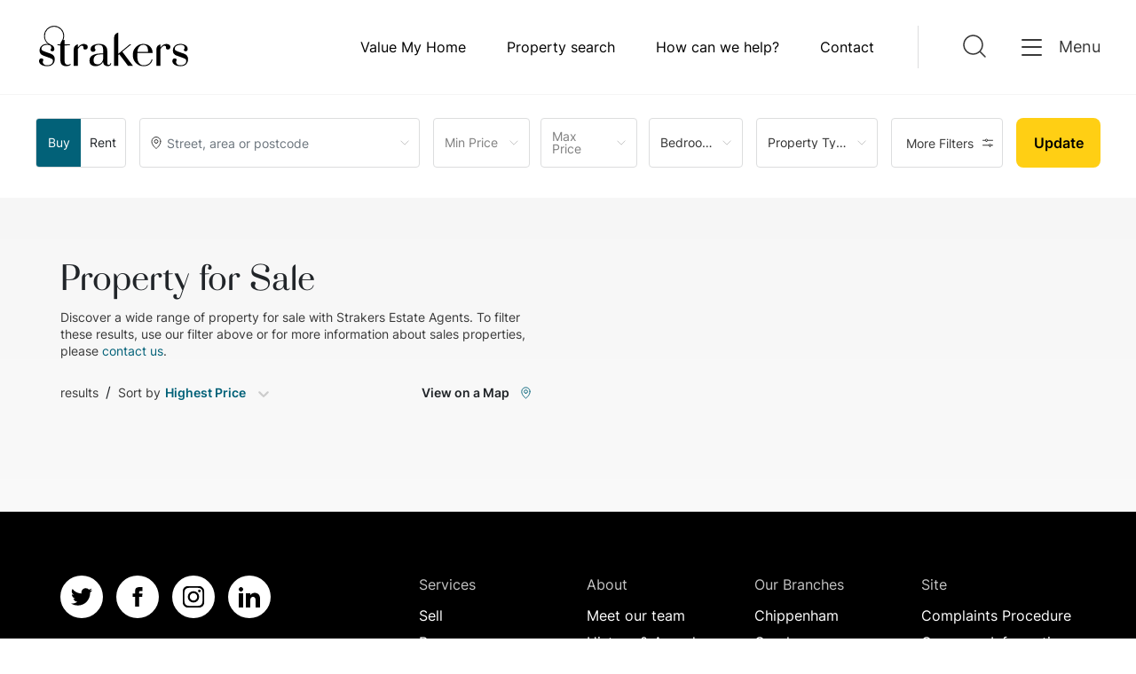

--- FILE ---
content_type: text/html; charset=UTF-8
request_url: https://www.strakers.co.uk/property/for-sale/in-grittleton/radius-40-miles/
body_size: 94625
content:
<!DOCTYPE html><html lang="en"><head><meta charSet="utf-8"/><meta http-equiv="x-ua-compatible" content="ie=edge"/><meta name="viewport" content="width=device-width, initial-scale=1, maximum-scale=1"/><title data-react-helmet="true"></title><script data-react-helmet="true" type="text/plain" data-cookie-consent="tracking">window.dataLayer = window.dataLayer || [];window.dataLayer.push({"platform":"gatsby"}); (function(w,d,s,l,i){w[l]=w[l]||[];w[l].push({'gtm.start': new Date().getTime(),event:'gtm.js'});var f=d.getElementsByTagName(s)[0], j=d.createElement(s),dl=l!='dataLayer'?'&l='+l:'';j.async=true;j.src= 'https://www.googletagmanager.com/gtm.js?id='+i+dl+'';f.parentNode.insertBefore(j,f); })(window,document,'script','dataLayer', 'GTM-WPNFWFS');</script><script data-react-helmet="true" type="text/plain" data-cookie-consent="tracking" src="https://www.googletagmanager.com/gtm.js?id=GTM-WPNFWFS"></script><script data-react-helmet="true" type="text/plain" data-cookie-consent="tracking" src="https://www.googletagmanager.com/gtag/js?id=G-N7ZC2W15V4&amp;l=dataLayer&amp;cx=c"></script><script data-react-helmet="true" type="text/plain" data-cookie-consent="tracking" src="https://www.google-analytics.com/analytics.js"></script><script data-react-helmet="true" type="text/javascript" src="//www.freeprivacypolicy.com/public/cookie-consent/4.1.0/cookie-consent.js" charSet="UTF-8"></script><meta data-react-helmet="true" name="twitter:description" content="Explore our latest collection of property for sale in Wiltshire. Contact Strakers estate agents in Wiltshire to find the right property for you."/><meta data-react-helmet="true" name="twitter:title" content="Property for Sale in Wiltshire"/><meta data-react-helmet="true" name="twitter:creator" content="Strakers"/><meta data-react-helmet="true" name="twitter:card" content="summary"/><meta data-react-helmet="true" name="og:url" content="https://www.strakers.co.uk/property/for-sale/"/><meta data-react-helmet="true" property="og:type" content="website"/><meta data-react-helmet="true" property="og:description" content="Explore our latest collection of property for sale in Wiltshire. Contact Strakers estate agents in Wiltshire to find the right property for you."/><meta data-react-helmet="true" property="og:title" content="Property for Sale in Wiltshire"/><meta data-react-helmet="true" name="description" content="Explore our latest collection of property for sale in Wiltshire. Contact Strakers estate agents in Wiltshire to find the right property for you."/><link data-react-helmet="true" href="https://www.strakers.co.uk/property/for-sale/" rel="canonical"/><title data-react-helmet="true">Property for Sale in Wiltshire | Strakers</title><style data-href="/styles.eba15e115a378510bfc4.css" data-identity="gatsby-global-css">@charset "UTF-8";[data-sal]{transition-delay:0s;transition-delay:var(--sal-delay,0s);transition-duration:.2s;transition-duration:var(--sal-duration,.2s);transition-timing-function:ease;transition-timing-function:var(--sal-easing,ease)}[data-sal][data-sal-duration="200"]{transition-duration:.2s}[data-sal][data-sal-duration="250"]{transition-duration:.25s}[data-sal][data-sal-duration="300"]{transition-duration:.3s}[data-sal][data-sal-duration="350"]{transition-duration:.35s}[data-sal][data-sal-duration="400"]{transition-duration:.4s}[data-sal][data-sal-duration="450"]{transition-duration:.45s}[data-sal][data-sal-duration="500"]{transition-duration:.5s}[data-sal][data-sal-duration="550"]{transition-duration:.55s}[data-sal][data-sal-duration="600"]{transition-duration:.6s}[data-sal][data-sal-duration="650"]{transition-duration:.65s}[data-sal][data-sal-duration="700"]{transition-duration:.7s}[data-sal][data-sal-duration="750"]{transition-duration:.75s}[data-sal][data-sal-duration="800"]{transition-duration:.8s}[data-sal][data-sal-duration="850"]{transition-duration:.85s}[data-sal][data-sal-duration="900"]{transition-duration:.9s}[data-sal][data-sal-duration="950"]{transition-duration:.95s}[data-sal][data-sal-duration="1000"]{transition-duration:1s}[data-sal][data-sal-duration="1050"]{transition-duration:1.05s}[data-sal][data-sal-duration="1100"]{transition-duration:1.1s}[data-sal][data-sal-duration="1150"]{transition-duration:1.15s}[data-sal][data-sal-duration="1200"]{transition-duration:1.2s}[data-sal][data-sal-duration="1250"]{transition-duration:1.25s}[data-sal][data-sal-duration="1300"]{transition-duration:1.3s}[data-sal][data-sal-duration="1350"]{transition-duration:1.35s}[data-sal][data-sal-duration="1400"]{transition-duration:1.4s}[data-sal][data-sal-duration="1450"]{transition-duration:1.45s}[data-sal][data-sal-duration="1500"]{transition-duration:1.5s}[data-sal][data-sal-duration="1550"]{transition-duration:1.55s}[data-sal][data-sal-duration="1600"]{transition-duration:1.6s}[data-sal][data-sal-duration="1650"]{transition-duration:1.65s}[data-sal][data-sal-duration="1700"]{transition-duration:1.7s}[data-sal][data-sal-duration="1750"]{transition-duration:1.75s}[data-sal][data-sal-duration="1800"]{transition-duration:1.8s}[data-sal][data-sal-duration="1850"]{transition-duration:1.85s}[data-sal][data-sal-duration="1900"]{transition-duration:1.9s}[data-sal][data-sal-duration="1950"]{transition-duration:1.95s}[data-sal][data-sal-duration="2000"]{transition-duration:2s}[data-sal][data-sal-delay="50"]{transition-delay:.05s}[data-sal][data-sal-delay="100"]{transition-delay:.1s}[data-sal][data-sal-delay="150"]{transition-delay:.15s}[data-sal][data-sal-delay="200"]{transition-delay:.2s}[data-sal][data-sal-delay="250"]{transition-delay:.25s}[data-sal][data-sal-delay="300"]{transition-delay:.3s}[data-sal][data-sal-delay="350"]{transition-delay:.35s}[data-sal][data-sal-delay="400"]{transition-delay:.4s}[data-sal][data-sal-delay="450"]{transition-delay:.45s}[data-sal][data-sal-delay="500"]{transition-delay:.5s}[data-sal][data-sal-delay="550"]{transition-delay:.55s}[data-sal][data-sal-delay="600"]{transition-delay:.6s}[data-sal][data-sal-delay="650"]{transition-delay:.65s}[data-sal][data-sal-delay="700"]{transition-delay:.7s}[data-sal][data-sal-delay="750"]{transition-delay:.75s}[data-sal][data-sal-delay="800"]{transition-delay:.8s}[data-sal][data-sal-delay="850"]{transition-delay:.85s}[data-sal][data-sal-delay="900"]{transition-delay:.9s}[data-sal][data-sal-delay="950"]{transition-delay:.95s}[data-sal][data-sal-delay="1000"]{transition-delay:1s}[data-sal][data-sal-easing=linear]{transition-timing-function:linear}[data-sal][data-sal-easing=ease]{transition-timing-function:ease}[data-sal][data-sal-easing=ease-in]{transition-timing-function:ease-in}[data-sal][data-sal-easing=ease-out]{transition-timing-function:ease-out}[data-sal][data-sal-easing=ease-in-out]{transition-timing-function:ease-in-out}[data-sal][data-sal-easing=ease-in-cubic]{transition-timing-function:cubic-bezier(.55,.055,.675,.19)}[data-sal][data-sal-easing=ease-out-cubic]{transition-timing-function:cubic-bezier(.215,.61,.355,1)}[data-sal][data-sal-easing=ease-in-out-cubic]{transition-timing-function:cubic-bezier(.645,.045,.355,1)}[data-sal][data-sal-easing=ease-in-circ]{transition-timing-function:cubic-bezier(.6,.04,.98,.335)}[data-sal][data-sal-easing=ease-out-circ]{transition-timing-function:cubic-bezier(.075,.82,.165,1)}[data-sal][data-sal-easing=ease-in-out-circ]{transition-timing-function:cubic-bezier(.785,.135,.15,.86)}[data-sal][data-sal-easing=ease-in-expo]{transition-timing-function:cubic-bezier(.95,.05,.795,.035)}[data-sal][data-sal-easing=ease-out-expo]{transition-timing-function:cubic-bezier(.19,1,.22,1)}[data-sal][data-sal-easing=ease-in-out-expo]{transition-timing-function:cubic-bezier(1,0,0,1)}[data-sal][data-sal-easing=ease-in-quad]{transition-timing-function:cubic-bezier(.55,.085,.68,.53)}[data-sal][data-sal-easing=ease-out-quad]{transition-timing-function:cubic-bezier(.25,.46,.45,.94)}[data-sal][data-sal-easing=ease-in-out-quad]{transition-timing-function:cubic-bezier(.455,.03,.515,.955)}[data-sal][data-sal-easing=ease-in-quart]{transition-timing-function:cubic-bezier(.895,.03,.685,.22)}[data-sal][data-sal-easing=ease-out-quart]{transition-timing-function:cubic-bezier(.165,.84,.44,1)}[data-sal][data-sal-easing=ease-in-out-quart]{transition-timing-function:cubic-bezier(.77,0,.175,1)}[data-sal][data-sal-easing=ease-in-quint]{transition-timing-function:cubic-bezier(.755,.05,.855,.06)}[data-sal][data-sal-easing=ease-out-quint]{transition-timing-function:cubic-bezier(.23,1,.32,1)}[data-sal][data-sal-easing=ease-in-out-quint]{transition-timing-function:cubic-bezier(.86,0,.07,1)}[data-sal][data-sal-easing=ease-in-sine]{transition-timing-function:cubic-bezier(.47,0,.745,.715)}[data-sal][data-sal-easing=ease-out-sine]{transition-timing-function:cubic-bezier(.39,.575,.565,1)}[data-sal][data-sal-easing=ease-in-out-sine]{transition-timing-function:cubic-bezier(.445,.05,.55,.95)}[data-sal][data-sal-easing=ease-in-back]{transition-timing-function:cubic-bezier(.6,-.28,.735,.045)}[data-sal][data-sal-easing=ease-out-back]{transition-timing-function:cubic-bezier(.175,.885,.32,1.275)}[data-sal][data-sal-easing=ease-in-out-back]{transition-timing-function:cubic-bezier(.68,-.55,.265,1.55)}[data-sal|=fade]{opacity:0;transition-property:opacity}[data-sal|=fade].sal-animate,body.sal-disabled [data-sal|=fade]{opacity:1}[data-sal|=slide]{opacity:0;transition-property:opacity,transform}[data-sal=slide-up]{transform:translateY(20%)}[data-sal=slide-down]{transform:translateY(-20%)}[data-sal=slide-left]{transform:translateX(20%)}[data-sal=slide-right]{transform:translateX(-20%)}[data-sal|=slide].sal-animate,body.sal-disabled [data-sal|=slide]{opacity:1;transform:none}[data-sal|=zoom]{opacity:0;transition-property:opacity,transform}[data-sal=zoom-in]{transform:scale(.5)}[data-sal=zoom-out]{transform:scale(1.1)}[data-sal|=zoom].sal-animate,body.sal-disabled [data-sal|=zoom]{opacity:1;transform:none}[data-sal|=flip]{backface-visibility:hidden;transition-property:transform}[data-sal=flip-left]{transform:perspective(2000px) rotateY(-91deg)}[data-sal=flip-right]{transform:perspective(2000px) rotateY(91deg)}[data-sal=flip-up]{transform:perspective(2000px) rotateX(-91deg)}[data-sal=flip-down]{transform:perspective(2000px) rotateX(91deg)}[data-sal|=flip].sal-animate,body.sal-disabled [data-sal|=flip]{transform:none}.intro-content{overflow:hidden;padding:141px 0 4.8rem;position:relative}@media(min-width:768px){.intro-content{padding:268px 0 64px}}@media(min-width:992px){.intro-content{padding:170px 0 96px}}.intro-content__image{bottom:0;left:0;position:absolute;right:0;top:0}.intro-content__content{max-width:100%;max-width:400px;position:relative;z-index:1}@media(min-width:768px){.intro-content__content{max-width:655px}}@media(min-width:992px){.intro-content__content{max-width:655px}}@media(min-width:1200px){.intro-content__content{max-width:655px}}@media(min-width:1400px){.intro-content__content{max-width:675px}}@media(min-width:1600px){.intro-content__content{max-width:855px}}@media(min-width:1800px){.intro-content__content{max-width:840px}}.intro-content__content h1{color:#fff;line-height:normal}.intro-content__content p{color:#f5f5f5;margin-bottom:3.2rem}@media(min-width:768px){.intro-content__content p{font-size:1.6rem;margin-bottom:5rem}}@media(min-width:992px){.intro-content__content p{font-size:1.6rem}}.intro-content__content .intro-content__cta{max-width:584px}@media(min-width:768px){.intro-content__content .intro-content__cta{max-width:555px}}@media(min-width:992px){.intro-content__content .intro-content__cta{margin-top:5.5rem;max-width:584px}.intro-content__content .intro-content__cta .btn{height:64px;max-height:64px}}.intro-content__content .intro-content__cta .btn--blue:hover{background-color:#fff;box-shadow:inset 0 0 0 1px #fff!important}@media(min-width:768px){.intro-content__content .intro-content__cta .btn__text{font-size:1.6rem}}@media(min-width:992px){.intro-content__content .intro-content__cta .btn__text{font-size:1.6rem}}.intro-content__content .intro-content__cta .icon--mail{height:24px;width:24px}@media(min-width:768px){.intro-content__content .intro-content__cta .icon--mail{height:16px;width:16px}.intro-content__content .intro-content__cta .icon--house{height:18px;width:18px}.intro-content__content .intro-content__cta .col{margin-right:24px}}.intro-content__content .intro-content__scroll{margin-top:1.5rem}@media(min-width:768px){.intro-content__content .intro-content__scroll{margin-top:4.8rem}}@media(min-width:992px){.intro-content__content .intro-content__scroll{margin-top:5.6rem}}@media(min-width:768px){.intro-content__content .intro-content__scroll p{font-size:1.6rem;padding-left:.6rem}}.time-picker{position:relative}.time-picker:after{background-image:url("data:image/svg+xml;charset=utf-8,%3Csvg xmlns='http://www.w3.org/2000/svg' width='16' height='17' fill='none' viewBox='0 0 16 17'%3E%3Cpath stroke='%23393939' stroke-linecap='round' stroke-linejoin='round' d='M8 14.5a6 6 0 1 0 0-12 6 6 0 0 0 0 12ZM8 8.5h3.5M10.475 10.975 8 8.5'/%3E%3C/svg%3E");background-repeat:no-repeat;background-size:16px;content:"";height:17px;position:absolute;right:20px;top:20px;width:16px}.time-picker .rc-time-picker-input{font-size:16px!important}.time-picker .rc-time-picker-clear{right:3px;top:15px}.field-error .form-control,.field-error.form-control,.field-error.form-control:active,.field-error.form-control:focus,.field-error.form-control:hover,.field-error:active .form-control,.field-error:focus .form-control,.field-error:hover .form-control,.form-check.field-error,.form-control.field-error{border:1px solid #dc3545!important}.form-control:focus,.form-control:hover,.rc-time-picker-input:focus,.rc-time-picker-input:hover{border:1px solid #dcddde;border-color:#dcddde!important;box-shadow:none!important;outline:none}.form-date-picker .nice-dates{position:relative}.form-date-picker .nice-dates:after{background-image:url("data:image/svg+xml;charset=utf-8,%3Csvg xmlns='http://www.w3.org/2000/svg' width='16' height='17' fill='none' viewBox='0 0 16 17'%3E%3Cpath stroke='%23393939' stroke-linecap='round' stroke-linejoin='round' d='M13 3H3a.5.5 0 0 0-.5.5v10a.5.5 0 0 0 .5.5h10a.5.5 0 0 0 .5-.5v-10A.5.5 0 0 0 13 3ZM11 2v2M5 2v2M2.5 6h11'/%3E%3C/svg%3E");background-repeat:no-repeat;background-size:16px;content:"";height:17px;position:absolute;right:20px;top:20px;width:16px}.form-date-picker .nice-dates .nice-dates-day:before{background-color:#026178}.max-width-100{max-width:100%!important}.rc-time-picker-panel{padding-top:55px}.rc-time-picker-panel .rc-time-picker-panel-inner{min-width:300px}.rc-time-picker-panel .rc-time-picker-panel-inner .rc-time-picker-panel-input-wrap .rc-time-picker-panel-input{font-size:16px;padding:10px 5px}.rc-time-picker-panel .rc-time-picker-panel-inner .rc-time-picker-panel-combobox .rc-time-picker-panel-select{min-width:100px}.rc-time-picker-panel .rc-time-picker-panel-inner .rc-time-picker-panel-combobox .rc-time-picker-panel-select ul li{font-size:16px;height:30px}.form-section{scroll-margin-top:160px}.portal .portal__wrapper{background:#000;height:100vh;left:0;position:fixed;top:0;width:100%;z-index:1004}.portal .portal__inner{height:100%;position:relative;width:100%}.portal .portal__inner>div,.portal .portal__inner>div>div{position:relative}.portal .icon--cross{background:url([data-uri]) no-repeat 50%/contain;height:40px;position:absolute;right:2rem;top:6rem;width:40px;z-index:1005}@media(min-width:768px){.portal .icon--cross{top:10rem}}.video-placeholder{height:100%;opacity:.9;position:relative;transition:all .3s}.video-placeholder:hover{opacity:.9}.video-placeholder .html-vid>div{height:100%!important;width:100%!important}.video-placeholder .html-vid{height:100%;left:0;position:absolute;top:0;width:100%;z-index:-1}.video-placeholder .html-vid:after{bottom:0;content:"";left:0;opacity:.1;position:absolute;right:0;top:0}.video-placeholder .html-vid video{background:#000;bottom:auto;height:100%;left:0;object-fit:cover;position:absolute;right:0;top:0;width:100%;z-index:-1}.video-placeholder .video-placeholder__content{padding:2.4rem}@media(min-width:768px){.video-placeholder .video-placeholder__content{padding:3.2rem 3.2rem 2.4rem}}.video-placeholder .video-placeholder__content h5{color:#fff;font-size:1.8rem}@media(min-width:992px){.video-placeholder .video-placeholder__content h5{font-size:2.4rem}}.video-placeholder .video-placeholder__content .btn{opacity:1}@media(min-width:992px){.video-placeholder .video-placeholder__content .btn{height:62px;max-height:62px}}@media(min-width:768px){.video-placeholder .video-placeholder__content .btn .btn__text{font-size:1.6rem}}@media(min-width:992px){.video-placeholder .video-placeholder__content .btn .btn__text{font-size:1.6rem}}.video-placeholder img{height:100%;margin:0;width:100%}.video-placeholder .play-icon{background-color:#fff;border-radius:50%;cursor:pointer;height:48px;transition:opacity .4s;width:48px}@media(min-width:768px){.video-placeholder .play-icon{height:56px;width:56px}}@media(min-width:992px){.video-placeholder .play-icon{height:64px;width:64px}}.video-placeholder .icon--triangle{left:1px;position:relative}.video-placeholder.play-btn-right .play-icon{height:40px;right:20px;top:20px;width:40px}@media(min-width:768px){.video-placeholder.play-btn-right .play-icon{height:56px;right:24px;top:24px;width:56px}}@media(min-width:1200px){.video-placeholder.play-btn-right .play-icon{height:64px;width:64px}}@media(min-width:768px){.video-placeholder.play-btn-right .play-icon i{height:13px;width:15px}}.video-placeholder.has-content .play-icon{height:56px;right:24px;top:24px;width:56px}@media(min-width:768px){.video-placeholder.has-content .play-icon{right:32px;top:32px}}.video-placeholder.has-content .play-icon i{height:15px;width:13px}.area-guide-intro.Half_Height{padding:207.5px 0 4.8rem}@media(min-width:768px){.area-guide-intro.Half_Height{padding:200.5px 0 64px}}@media(min-width:1200px){.area-guide-intro.Half_Height{padding:200px 0 120px;position:relative}.videoask.area-guide-intro{padding:407px 0 120px}}@media(min-width:1800px){.videoask.area-guide-intro{padding:457px 0 120px}}@media(min-width:1200px){.videoask.area-guide-intro .intro-content__image .gatsby-image-wrapper img{filter:blur(10px)}}.area-guide-intro{padding:207.5px 0 4.8rem}@media(min-width:768px){.area-guide-intro{padding:257.5px 0 64px}}@media(min-width:1200px){.area-guide-intro{padding:357px 0 120px;position:relative}}.area-guide-intro .intro-content__inner{position:relative}@media(min-width:768px){.area-guide-intro .intro-content__cta{max-width:595px}}@media(min-width:992px){.area-guide-intro .intro-content__cta{max-width:604px}}.area-guide-intro .intro-content__cta .icon--house,.area-guide-intro .intro-content__cta .icon--house-line{height:24px;width:24px}@media(min-width:1200px){.area-guide-intro .area-guide-intro__video{bottom:-60px;right:0;z-index:1}}@media(min-width:1800px){.area-guide-intro .area-guide-intro__video{bottom:-60px;right:0}}.area-guide-intro .area-guide-intro__video .videoask-frame{border:none;border-radius:24px;height:600px;max-width:456px}@media(min-width:1200px){.area-guide-intro .area-guide-intro__video .videoask-frame{height:550px;width:356px}}@media(min-width:1800px){.area-guide-intro .area-guide-intro__video .videoask-frame{height:600px;width:456px}}@media(min-width:1200px){.area-guide-intro .area-guide-intro__video .video-placeholder img{border-radius:8px}.area-guide-intro .area-guide-intro__video .video-placeholder .video-placeholder__content{padding:3.2rem 2.4rem 1.2rem}}@media(min-width:1800px){.area-guide-intro .area-guide-intro__video .video-placeholder .video-placeholder__content{padding:3.2rem}}@media(min-width:1200px){.area-guide-intro .area-guide-intro__video .video-placeholder .video-placeholder__content h5{padding-left:.8rem}}@media(min-width:1800px){.area-guide-intro .area-guide-intro__video .video-placeholder .video-placeholder__content h5{padding:0}}.area-guide-intro .area-guide-intro__video .video-placeholder .play-icon{height:80px;right:24px;width:80px}@media(min-width:1800px){.area-guide-intro .area-guide-intro__video .video-placeholder .play-icon{right:32px}}.area-guide-intro .area-guide-intro__video .video-placeholder .play-icon i{height:18px;width:18px}.react-autosuggest__container{margin-bottom:1rem;position:relative}.react-autosuggest__suggestions-container--open{z-index:1}.react-autosuggest__input{display:block;width:100%}.react-autosuggest__input:focus{background-color:#fff;color:#677175;outline:0}.react-autosuggest__input--focused{outline:none}.react-autosuggest__suggestions-container{display:none}.react-autosuggest__suggestions-container--open{background-color:#fff;border-radius:4px;box-sizing:border-box;color:#00114a;display:block;font-weight:300;line-height:1.5;position:absolute;text-align:left;top:51px;width:100%;z-index:2}.react-autosuggest__section-title{font-weight:600;padding:10px 20px}.react-autosuggest__suggestions-list{border-bottom:1px solid #ddd;border-left:1px solid #ddd;border-right:1px solid #ddd;list-style-type:none;margin:0;max-height:310px;overflow-y:scroll;padding:5px 0 0}.react-autosuggest__suggestions-list .ais-Highlight-highlighted{background-color:transparent;font-weight:500;padding:0}.react-autosuggest__suggestions-list mark{background-color:transparent;padding:0}.react-autosuggest__suggestion{cursor:pointer;padding:5px 20px}.react-autosuggest__suggestion--highlighted{background-color:#ddd;color:#00114a;text-align:left}.react-autosuggest__suggestion--highlighted .ais-Highlight-highlighted,.react-autosuggest__suggestion--highlighted mark{color:#00114a}.home-search-form{padding:24px 0}@media(min-width:992px){.home-search-form{padding:24px 0 13px}}@media(min-width:1600px){.home-search-form{padding:35px 0 24px}}@media screen and (max-width:992px){.home-search-form .mt-md-2_4{margin-top:0!important}}.home-search-form .react-autosuggest__container{margin-bottom:0}@media(min-width:768px){.home-search-form .radio-row label{font-size:1.6rem;min-width:88px}}@media(min-width:992px){.home-search-form .radio-row label{height:62px;max-height:62px}.home-search-form .btn,.home-search-form .form-control{height:64px;max-height:64px}}@media(min-width:768px){.home-search-form .street-field{padding-right:1rem}}@media(min-width:992px){.home-search-form .street-field{padding-right:0}}.home-search-form .btn-width{width:64px}@media(min-width:992px){.home-search-form .btn--yellow .btn__text{font-size:1.6rem}}@media(min-width:1600px){.home-search-form .btn--yellow .btn__text{font-size:1.6rem}}@media(min-width:768px){.home-search-form .btn--yellow .icon{height:20px;height:24px;width:20px;width:24px}}@media(min-width:992px){.home-search-form .max-width{width:268px}}@media(min-width:1200px){.home-search-form .max-width{width:308px}}@media(min-width:992px){.home-search-form .delimiter{padding-right:1.5rem}.home-search-form .delimiter p{font-size:1.8rem}}@media(min-width:768px){.home-search-form.banner-form{padding:0}}@media(min-width:992px){.home-search-form.banner-form{padding:0}}.home-search-form.banner-form .radio-row{border:0 solid rgba(0,0,0,.3)}.home-search-form.banner-form .radio-row label{background:rgba(0,0,0,.3);color:#fff}@media(min-width:768px){.home-search-form.banner-form .radio-row label{font-size:1.6rem;min-width:88px}}.home-search-form.banner-form .radio-row input:checked+label{background-color:#026178;border:1px solid #026178;color:#fff}@media(min-width:992px){.home-search-form.banner-form .radio-row label{height:62px;max-height:62px}}.home-search-form.banner-form .form-control{background-color:#fff}.home-search-form.banner-form .btn,.home-search-form.banner-form .form-control{border-radius:4px}@media(min-width:992px){.home-search-form.banner-form .btn,.home-search-form.banner-form .form-control{height:64px;max-height:64px}}@media(min-width:768px){.home-search-form.banner-form .street-field{padding-right:1rem}}@media(min-width:992px){.home-search-form.banner-form .street-field{padding-right:0}}.home-search-form.banner-form .btn-width{width:64px}.home-search-form.banner-form .btn--yellow{border-radius:8px}@media(min-width:992px){.home-search-form.banner-form .btn--yellow .btn__text{font-size:1.6rem}}@media(min-width:1600px){.home-search-form.banner-form .btn--yellow .btn__text{font-size:1.6rem}}@media(min-width:768px){.home-search-form.banner-form .btn--yellow .icon{height:20px;height:24px;width:20px;width:24px}}@media(min-width:992px){.home-search-form.banner-form .max-width{width:268px}}@media(min-width:1200px){.home-search-form.banner-form .max-width{width:308px}}@media(min-width:992px){.home-search-form.banner-form .delimiter{padding-right:1.5rem}.home-search-form.banner-form .delimiter p{font-size:1.8rem}}.valuation-landing-intro .form--contact{box-shadow:0 0 0;padding:1rem}.popupForm .form__head h4{font-size:20px}@media(min-width:768px){.popupForm .form__head h4{font-size:20px}}@media(min-width:992px){.popupForm .form__head h4{font-size:20px}}.form--contact{border-radius:8px;box-shadow:0 8px 16px 0 rgba(0,0,0,.039);margin-top:0;padding:3.2rem 2.4rem 4rem}@media(min-width:768px){.form--contact{margin-top:6rem;padding:4rem}}@media(min-width:992px){.form--contact{margin-top:0;padding:4rem 4.4rem 4rem 3.7rem}}.form--contact h4{font-size:1.8rem;margin-bottom:2.5rem}@media(min-width:768px){.form--contact h4{font-size:2rem;margin-bottom:3.3rem}.form--contact .form-row .row{margin-left:-1.5rem;margin-right:-1.5rem}}.form--contact .form-row .row>div{margin-bottom:2.8rem}@media(min-width:768px){.form--contact .form-row .row>div{margin-bottom:3.4rem;padding-left:1.5rem;padding-right:1.5rem}}.form--contact textarea.form-control{height:80px}.form--contact .btn{margin-bottom:2rem}@media(min-width:768px){.form--contact .btn{margin-bottom:2.5rem}}@media(min-width:992px){.form--contact .btn{height:61px;max-height:61px;max-width:296px}}@media(min-width:1600px){.form--contact .btn{height:64px;max-height:64px}}.form--contact p{font-size:1.2rem}@media(min-width:768px){.form--contact p{font-size:1.4rem}}.form-footer-text{font-size:1.2rem;line-height:normal}@media(min-width:768px){.form-footer-text{font-size:1.4rem}}.form-footer-text a{text-decoration:underline}.field-select{position:relative}.field-select input{font-size:1.4rem}@media(min-width:768px){.field-select input{font-size:1.6rem}}.field-select.is-open .css-c6kbnq-menu .css-k2jp0b-MenuList .css-hygxe9-option{background-color:#026178!important;color:#fff!important}.field-select .icon--chevron-down{transition:all .1s}.field-select.is-open:after{background-color:#fff;bottom:-4px;content:"";height:8px;left:0;pointer-events:none;position:absolute;width:100%;z-index:2}.field-select.is-open .icon--chevron-down{transform:rotate(180deg)}.home-intro .home-intro__video-block .video-placeholder{min-height:calc(100vh - 293px)}@media screen and (orientation:landscape)and (max-width:768px){.home-intro .home-intro__video-block .video-placeholder{min-height:calc(100vh - 65px)}}@media(min-width:768px){.home-intro .home-intro__video-block .video-placeholder{min-height:calc(100vh - 295px)}}@media(min-width:992px){.home-intro .home-intro__video-block .video-placeholder{min-height:calc(100vh - 253px)}}@media(min-width:1200px){.home-intro .home-intro__video-block .video-placeholder{min-height:calc(100vh - 210px)}}@media(min-width:1600px){.home-intro .home-intro__video-block .video-placeholder{min-height:calc(100vh - 253px)}}.home-intro .home-intro__video-block .video-placeholder img{min-height:calc(100vh - 68px);object-fit:cover}@media(min-width:768px){.home-intro .home-intro__video-block .video-placeholder img{min-height:calc(100vh - 118px)}}.home-intro .gatsby-image-wrapper>div{padding-top:450px!important}@media(min-width:768px){.home-intro .gatsby-image-wrapper>div{padding-top:589px!important}}@media(min-width:992px){.home-intro .gatsby-image-wrapper>div{padding-top:780px!important}}.home-intro .home-intro__video-block .video-placeholder .all-mode{display:block!important}.home-intro .home-intro__video-block .landscape-mode{display:none!important}@media screen and (max-width:1292px)and (orientation:landscape){.home-intro .home-intro__video-block .all-mode{display:none!important}.home-intro .home-intro__video-block .landscape-mode{display:block!important}.home-intro .home-intro__video-block .video-placeholder{min-height:calc(100vh - 50px)}}.link-icon .link-icon__text{line-height:1.2;margin-right:1.5rem}.link-icon .link-icon__text.order-1{margin:0 0 0 1.2rem;order:1}.link-icon .icon{background-color:#026178}@media(min-width:992px){.bullet-info{max-width:380px}}.bullet-info .bullet-info__icon{background-color:#026178;border-radius:50%;height:56px;margin-right:2.5rem;width:56px}@media(min-width:768px){.bullet-info .bullet-info__icon{height:64px;margin-right:3rem;width:64px}}@media(min-width:992px){.bullet-info .bullet-info__icon{margin:0 0 3.2rem}.bullet-info .bullet-info__text{flex:0 0 auto}}@media(min-width:768px){.bullet-info .bullet-info__text p{font-size:1.6rem}}.bullet-info .icon{background-color:transparent;background-size:cover;height:28px;width:28px}@media(min-width:768px){.bullet-info .icon{height:32px;width:32px}}.bullet-info h3{font-size:3.2rem;margin-bottom:0}@media(min-width:768px){.bullet-info h3{font-size:4.8rem;line-height:1.1;margin-bottom:1.6rem}}.home-info .videoask-frame{display:block}@media screen and (max-width:992px){.home-info .videoask-frame{height:600px;margin-bottom:40px;width:calc(100vw - 80px)}}@media screen and (max-width:767px){.home-info .videoask-frame{height:600px;margin-bottom:40px;width:calc(100vw - 40px)}}@media(min-width:992px){.home-info .videoask-frame{display:none;height:0}}.home-info .home-info__trustpilot{font-size:1.2rem}.home-info .home-info__trustpilot b{font-size:1.4rem}@media(min-width:768px){.home-info .home-info__trustpilot,.home-info .home-info__trustpilot b{font-size:1.8rem}}.home-info .area-guide-info__accordions{margin-top:4rem}@media(min-width:768px){.home-info .area-guide-info__accordions{margin-bottom:4rem;margin-top:4rem;padding-top:.2rem}}.home-info .area-guide-info__accordions .accordion-item{background:none}.home-info .area-guide-info__accordions .accordion__button{color:#000;padding-bottom:2.2rem}.home-info .home-info__trustpilot-image{height:52px;margin-right:3.2rem;width:112px}@media(min-width:768px){.home-info .home-info__trustpilot-image{height:64px;width:139px}}.home-info .home-info__trustpilot-rating{color:#000}.home-info .home-info__text{padding:0}@media(min-width:992px){.home-info .home-info__text{border:none;padding:0 0 0 3rem}}@media(min-width:768px){.home-info .home-info__text p{font-size:1.6rem}}.home-info .home-info__text p a{color:#026178}.home-info .home-info__text p a:hover{text-decoration:underline}.home-info .home-info__text ul{list-style-type:disc;margin-bottom:30px;margin-left:20px;margin-top:30px}.home-info .home-info__text ul li{color:#393939;font-family:Inter;font-size:14px;font-style:normal;font-weight:400;line-height:140%}@media(min-width:768px){.home-info .home-info__text ul li{font-size:16px;margin-bottom:1.2rem}}.home-info .home-info__bullets .col-bullet~.col-bullet{margin-top:3rem}@media(min-width:992px){.home-info .home-info__bullets .col-bullet~.col-bullet{margin:0 0 0 2rem}}.home-info .first h3{color:#000;font-size:2rem;margin-bottom:1.5rem;max-width:280px}@media(min-width:768px){.home-info .first h3{font-size:3.2rem;line-height:1.1;margin-bottom:4rem;max-width:unset}}@media(min-width:992px){.home-info .first h3{font-size:3.2rem;margin:0 3rem 6.5rem 0;max-width:550px}}.home-info .link-icon{margin-top:3.5rem}@media(min-width:768px){.home-info .link-icon{margin-top:4.5rem}}@media(min-width:992px){.home-info .link-icon{margin-top:4rem}}.accordions .accordion-item .accordion__button{align-items:center;background:none;border:0;display:flex;font-size:1.6rem;font-weight:600;justify-content:space-between;padding:16px 0;text-align:left;width:100%}.accordions .accordion-item .accordion-body{padding:0 0 20px}.accordions .accordion-item .accordion-body ul{list-style-type:disc;margin-left:20px}.accordions .accordion-item .accordion-body ul li{color:#393939;font-family:Inter;font-size:14px;font-style:normal;font-weight:400;line-height:140%}@media(min-width:768px){.accordions .accordion-item .accordion-body ul li{font-size:16px;margin-bottom:1.2rem}}.accordions .accordion-item .accordion-body p{font-size:1.4rem;line-height:1.4}@media(min-width:768px){.accordions .accordion-item .accordion-body p{font-size:1.6rem}}.gallery-card .gatsby-image-wrapper{width:100%}.gallery-card{color:#fff;min-height:280px}.gallery-card,.gallery-card .gatsby-image-wrapper,.gallery-card img{border-radius:8px}.gallery-card .gallery-card__text{padding:2.5rem}.gallery-card h5{color:#fff;font-size:2rem;margin-bottom:1rem}@media(min-width:992px){.gallery-card h5{margin-bottom:.8rem}}.gallery-card .link-icon{color:inherit}.gallery-card .link-icon .icon{background-color:#fff;-webkit-mask-size:initial;mask-size:auto;transition:none;width:16px}.gallery-card .link-icon .link-icon__text{font-size:1.6rem}@media(min-width:992px){.gallery-card .link-icon .link-icon__text{font-size:1.6rem}}.gallery-card:hover .link-icon{color:#026178;text-decoration:underline}.gallery-card:hover .link-icon i{background-color:#026178}@media(min-width:768px){.gallery-card.text-space .gallery-card__text{padding:4rem}}@media(min-width:992px){.gallery-card .gallery-card__text,.gallery-card.text-space .gallery-card__text{padding:4rem}}.gallery-card--feed{height:320px}.gallery-card--feed .gallery-card__text{min-width:205px;padding:0;text-align:center;width:54%}.gallery-card--feed h5{font-size:2rem}.gallery-card--feed .gallery-card__subtitle{font-size:1.4rem}.gallery-card--feed i{height:47px;margin-bottom:2.5rem;width:47px}.gallery-card--feed .btn{height:48px;margin:2.5rem auto 0;max-height:48px;max-width:90%}.gallery-card--feed .btn .btn__text{font-size:1.4rem}.alias-home .home-gallery{background:linear-gradient(180deg,#f5f5f5,#fff)}@media(min-width:768px){.alias-home .home-gallery{background:linear-gradient(180deg,#f5f5f5,#fff)}}@media(min-width:992px){.alias-home .home-gallery{background:transparent}}.home-gallery{background:#fff;padding-bottom:48px}@media(min-width:768px){.home-gallery{background:transparent;background:linear-gradient(180deg,#f5f5f5,#fff);padding-bottom:62px}}@media(min-width:992px){.home-gallery{background:transparent;padding-bottom:0}}.home-gallery .row{margin:-8px}.home-gallery .home-gallery__col:first-child{padding-top:0}@media(min-width:768px){.home-gallery .home-gallery__col:first-child{padding-top:8px}.home-gallery .home-gallery__col.col-md-6 .gallery-card{min-height:320px}.home-gallery .home-gallery__col.col-md-12 .gallery-card{min-height:400px}}@media(min-width:992px){.home-gallery .home-gallery__col.col-lg-6 .gallery-card{min-height:500px}}@media(min-width:1600px){.home-gallery .home-gallery__col.col-lg-6 .gallery-card{min-height:580px}}@media(min-width:1800px){.home-gallery .home-gallery__col.col-lg-6 .gallery-card{min-height:620px}}@media(min-width:992px){.home-gallery .home-gallery__col.col-lg-4 .gallery-card{min-height:370px}}@media(min-width:1600px){.home-gallery .home-gallery__col.col-lg-4 .gallery-card{min-height:420px}}@media(min-width:1800px){.home-gallery .home-gallery__col.col-lg-4 .gallery-card{min-height:440px}}.home-banner{background-color:#fff}.home-banner,.home-banner img{border-radius:8px}.home-banner .home-banner-img{height:100%;object-fit:cover;width:100%}.home-banner .home-banner__inner{min-height:192px}@media(min-width:768px){.home-banner .home-banner__inner{min-height:295px}}@media(min-width:992px){.home-banner .home-banner__inner{min-height:468px}}@media(min-width:1600px){.home-banner .home-banner__inner{min-height:520px}}.home-banner .home-banner__content{flex:1 1}@media(min-width:768px){.home-banner .home-banner__content{padding-left:6rem}}@media(min-width:992px){.home-banner .home-banner__content{padding-left:4rem}}.home-banner .home-banner__entry{padding:3.2rem 0}.home-banner .home-banner__entry .h1-like,.home-banner .home-banner__entry h3,.home-banner .home-banner__entry p{color:#fff}@media(min-width:768px){.home-banner .home-banner__entry p{font-size:1.8rem;margin-bottom:4.8rem}}.home-banner .home-banner__entry .h1-like{margin-left:4rem}@media(min-width:1200px){.home-banner .home-banner__entry .h1-like{font-size:6.2rem}}@media(min-width:1600px){.home-banner .home-banner__entry .h1-like{font-size:11.2rem}}.home-banner .home-banner__description{margin:.8rem 0 2.5rem}.home-banner .home-banner__description p{max-width:50%}@media screen and (max-width:767px){.home-banner .home-banner__description p{max-width:100%}}@media screen and (min-width:600px){.home-banner .btn{max-width:300px}}@media(min-width:992px){.home-banner .btn{height:61px;max-height:61px}}.home-news.customer-reive{background-color:#f5f5f5}@media(min-width:1200px){.home-news.customer-reive .carousel.customer-review-slider{padding-left:15px;padding-right:15px}}.home-news.customer-reive .news-land{padding-bottom:0!important}.home-news.customer-reive.white{background-color:#fff}.home-news.branch{background:linear-gradient(180deg,#f5f5f5,#fff)}.home-news.branch .news-sales.branch{padding:0}@media(min-width:1200px){.home-news.branch .news-sales.branch h4{margin-bottom:32px}.home-news.branch .news-sales.branch .news-sales__col{flex:0 1 25%}}@media(min-width:1600px){.home-news.branch .news-sales.branch .news-sales__col{flex:0 1 16.6%}.home-news.branch .news-sales.branch .news-sales__col .card-sale .card__body p{font-size:12}.home-news.branch .news-sales.branch .news-sales__col .card-sale h5{font-size:16px}.home-news.branch .news-sales.branch .news-sales__col .card-sale .link-icon__text{font-size:14px}}.home-news{background-color:#fff}.home-news .home-news__heading{color:#393939;margin-bottom:1.8rem}@media(min-width:992px){.home-news .home-news__heading{margin-bottom:1.8rem}}.home-news .home-news__head-row{margin:.8rem 0 3.4rem}@media(min-width:768px){.home-news .home-news__head-row{margin:1.2rem 0 3rem}}@media(min-width:992px){.home-news .home-news__head-row{margin:1.2rem 0 4.2rem}}.home-news .home-news__head-row h3{margin:0 0 1.6rem}@media(min-width:768px){.home-news .home-news__head-row h3{margin:0 0 .6rem}}@media(min-width:992px){.home-news .home-news__head-row h3{margin:0}}.home-news .home-news__aside{padding:0 2.2rem}@media(min-width:992px){.home-news .home-news__aside{width:42%}}@media(min-width:1600px){.home-news .home-news__aside{padding:0 0 0 2.2rem}}@media(min-width:992px){.home-news .home-news__main-news{width:51.5%}}@media(min-width:1600px){.home-news .home-news__main-news{width:49%}}@media(min-width:992px){.home-news .link-icon{margin-top:1rem}}.news-card .news-card__head{height:100%;min-height:320px;overflow:hidden}@media(min-width:768px){.news-card .news-card__head{min-height:400px}}@media(min-width:1600px){.news-card .news-card__head{min-height:438px}}.news-card .news-card__head,.news-card .news-card__head .gatsby-image-wrapper,.news-card .news-card__head img{border-radius:8px}.news-card .news-card__body{margin-top:1.5rem}@media(min-width:768px){.news-card .news-card__body{margin-top:2.5rem}}.news-card .news-card__body h5{margin-bottom:1rem}@media(min-width:768px){.news-card .news-card__body h5{font-size:2rem}}.news-card .news-card__body span{font-size:1.4rem}.news-card .news-card__body span.black{color:#393939}.news-card .news-card__body span.delimiter{color:#c4c4c4;margin:0 .8rem}.news-card .video-placeholder .play-icon{background:none}.news-card .video-placeholder .icon{background-color:#fff;height:40px;width:40px}.news-card.is-row~.is-row{margin-top:2.4rem}.news-card.is-row .news-card__head{min-height:130px}@media(min-width:992px){.news-card.is-row .news-card__head{width:45%}}@media(min-width:1600px){.news-card.is-row .news-card__head{width:39.5%}}@media(min-width:1800px){.news-card.is-row .news-card__head{width:37%}}.news-card.is-row .news-card__body{margin:0 0 0 2.4rem}.news-card.is-row .gatsby-image-wrapper>div{padding-top:130px!important}.news-card.is-row .news-card__head-spacing{padding-right:2.4rem}.news-card.is-row .video-placeholder .icon{height:26px;width:26px}.card{border:0;border-radius:8px!important;box-shadow:0 8px 16px 0 rgba(0,0,0,.039);height:100%;padding-bottom:2rem}.card img{width:100%}.card .card__head,.card .gatsby-image-wrapper,.card img{border-top-left-radius:8px;border-top-right-radius:8px}.card .auction-image{height:220px;object-fit:cover}.card .card__head{height:230px;transition:all .3s}@media(min-width:992px){.card .card__head{height:200px}}@media(min-width:1600px){.card .card__head{height:230px}}.card .card__body{flex:1 1;padding:2.4rem 2.4rem 0}.card .card__body a:hover h5{color:#026178}.card .card__footer{padding:0 2.5rem}.card .card__footer .card__footer-inner{padding-top:2rem}@media(min-width:768px){.card .card__footer .card__footer-inner{padding-top:1.5rem}}@media(min-width:1600px){.card .card__footer .card__footer-inner{padding-top:1.6rem}}.card .card__footer .card__footer-inner.border-top{border-top:1px solid #f5f5f5}.card .card__footer .col:last-child .link-icon{justify-content:flex-end}.card .card__delimiter{background-color:#f5f5f5;height:100%;margin:0 auto;width:1px}@media(min-width:768px){.card .link-icon__text{font-size:1.6rem}}.gm-style .gm-style-iw-c{min-height:310px;padding:0}.gm-style .gm-style-iw-c .gm-style-iw-d{overflow:auto!important}.card__description{flex-wrap:wrap;margin:1rem 0 2rem}@media(min-width:1600px){.card__description{margin:1.5rem 0 1.8rem}}@media(min-width:1800px){.card__description{margin:1rem 0 1.8rem}}@media(min-width:768px){.card__description span{font-size:1.6rem}}.card__price{font-weight:400!important}@media(min-width:992px){.card__price{display:inline-block}}@media(min-width:1600px){.card__price{display:inline-block}}h5{line-height:1.4}@media(min-width:768px){h5{font-size:2rem}}@media(min-width:992px){h5{font-size:1.8rem}}@media(min-width:1600px){h5{font-size:2rem}}.card__subtitle{margin-right:.5rem}@media(min-width:992px){.card__subtitle{margin-bottom:.5rem}}@media(min-width:1600px){.card__subtitle{margin-bottom:0}}p{font-size:1.2rem;margin-bottom:2rem}@media(min-width:768px){p{margin-bottom:2.5rem}}@media(min-width:992px){.link-icon__text{font-size:1.4rem}}@media(min-width:1600px){.link-icon__text{font-size:1.6rem}}@media(min-width:1200px){.home-properties.home-developements .carousel .carousel__slide{min-width:calc(32.8% + 15px);width:calc(32.8% + 15px)}}.home-properties.similar-properties{background-color:#f5f5f5!important;padding:40px 0}@media(min-width:768px){.home-properties.similar-properties{padding:96px 0}}.home-properties.auctions .card__body .non-bottom{margin-bottom:0}.home-properties .home-properties__quote{color:#393939;margin-bottom:1.8rem}@media(min-width:992px){.home-properties .home-properties__quote{margin-bottom:1.8rem}}.home-properties .home-properties__inner h3{font-size:2rem;margin:0 0 1.4rem}@media(min-width:768px){.home-properties .home-properties__inner h3{font-size:2.2rem;margin:0 0 .6rem}}@media(min-width:992px){.home-properties .home-properties__inner h3{font-size:3.2rem;margin:0}}.home-properties .home-properties__inner .fz14{font-size:1.4rem}@media(min-width:768px){.home-properties .home-properties__inner .fz14{font-size:1.6rem}}.home-properties .home-properties__inner .link-icon{margin-top:.4rem}@media(min-width:768px){.home-properties .home-properties__inner .link-icon{margin-top:1.5rem}}@media(min-width:992px){.home-properties .home-properties__inner .link-icon{margin-top:.5rem}}.home-properties .home-properties__inner .link-icon .link-icon__text{margin-right:1rem}@media(min-width:768px){.home-properties .home-properties__inner .link-icon .link-icon__text{font-size:1.6rem;margin-right:1.5rem}}.home-properties .home-properties__actions{justify-content:space-between;max-width:317px}@media(min-width:376px){.home-properties .home-properties__actions{justify-content:flex-start;max-width:unset}.home-properties .home-properties__action-col-1{margin-right:1.5rem}}@media(min-width:768px){.home-properties .home-properties__action-col-1{margin-right:4rem}}.home-properties .home-properties__collection{margin-top:3rem}@media(min-width:768px){.home-properties .home-properties__collection{margin-top:4rem}}@media(min-width:992px){.home-properties .home-properties__collection{margin-top:4.8rem}}.home-properties .card .card__description{flex-wrap:wrap;margin:1rem 0 2rem}@media(min-width:1600px){.home-properties .card .card__description{margin:1.5rem 0 1.8rem}}@media(min-width:1800px){.home-properties .card .card__description{margin:1rem 0 1.8rem}}@media(min-width:768px){.home-properties .card .card__description span{font-size:1.6rem}}.home-properties .card .card__price{font-weight:400!important}@media(min-width:992px){.home-properties .card .card__price{display:inline-block}}@media(min-width:1600px){.home-properties .card .card__price{display:inline}}.home-properties .card .address-min-height{display:block}@media(min-width:768px){.home-properties .card .address-min-height{min-height:56px}}.home-properties .card h5{line-height:1.4}@media(min-width:768px){.home-properties .card h5{font-size:2rem}}@media(min-width:992px){.home-properties .card h5{font-size:2rem}}@media(min-width:1600px){.home-properties .card h5{font-size:2rem}}.home-properties .card .card__subtitle{margin-right:.5rem}@media(min-width:992px){.home-properties .card .card__subtitle{margin-bottom:.5rem}}@media(min-width:1600px){.home-properties .card .card__subtitle{margin-bottom:0}}.home-properties .card p{font-size:1.2rem;margin-bottom:2rem}@media(min-width:768px){.home-properties .card p{margin-bottom:2.5rem}}@media(min-width:992px){.home-properties .card .link-icon__text{font-size:1.6rem}}@media(min-width:1600px){.home-properties .card .link-icon__text{font-size:1.6rem}}.home-properties.area-guide .home-properties__inner h3{margin-top:0}.home-properties.area-guide .news-land{margin-top:30px}@media(min-width:768px){.home-properties.area-guide .news-land{margin-top:56px}}.home-properties.area-guide .news-land .card-vlog{min-height:auto}.home-properties.area-guide .news-land .carousel__slide{margin-left:3rem;min-width:100%;position:relative}@media(min-width:768px){.home-properties.area-guide .news-land .carousel__slide{margin-left:0;min-width:calc(50% + 15px);padding:0 1.5rem}}@media(min-width:992px){.home-properties.area-guide .news-land .carousel__slide{min-width:calc(32.8% + 15px)}}@media(min-width:1200px){.home-properties.area-guide .news-land .carousel__slide{min-width:calc(32.8% + 15px)}}.home-properties.career h3{color:#000;font-family:Inter;font-size:24px;font-style:normal;font-weight:600;line-height:140%;margin-bottom:32px}.home-properties.career .news-land .carousel__slide{margin-left:3rem;min-width:100%;position:relative}@media(min-width:768px){.home-properties.career .news-land .carousel__slide{margin-left:0;min-width:calc(50% + 15px);padding:0 1.5rem}}@media(min-width:992px){.home-properties.career .news-land .carousel__slide{min-width:calc(32.8% + 15px)}}@media(min-width:1200px){.home-properties.career .news-land .carousel__slide{min-width:calc(32.8% + 15px)}}.home-properties.career .news-land .carousel__slide .card__head{height:280px}@media(min-width:768px){.home-properties.career .news-land .carousel__slide .card__head{height:280px}}@media(min-width:992px){.home-properties.career .news-land .carousel__slide .card__head{height:280px}}@media(min-width:1600px){.home-properties.career .news-land .carousel__slide .card__head{height:280px}}.home-properties.career .news-land .carousel__slide .location{margin-bottom:0}@media(min-width:768px){.carousel.news-land__row.staff-videos-slider{margin-left:-15px;margin-right:-15px}}.carousel.news-land__row.staff-videos-slider .container{padding:0}.carousel.news-land__row.staff-videos-slider .container .carousel__container{margin-left:0}@media(min-width:768px){.news-land__row.branches.carousel .carousel__slide{width:calc(50% + 15px)}}@media(min-width:992px){.news-land__row.branches.carousel .carousel__slide{width:calc(32.8% + 15px)}}.carousel .carousel__viewport{cursor:grab;margin:-2rem;overflow:hidden;padding:2rem;position:relative}.carousel .carousel__container{-webkit-touch-callout:none;-webkit-tap-highlight-color:rgba(0,0,0,0);cursor:grab;-webkit-user-select:none;user-select:none;-khtml-user-select:none;width:100%}@media(min-width:768px){.carousel .carousel__container{margin-left:-1.5rem}}.carousel .carousel__slide{margin-left:3rem;min-width:100%;position:relative}@media(min-width:768px){.carousel .carousel__slide{margin-left:0;min-width:calc(50% + 15px);padding:0 1.5rem}}@media(min-width:992px){.carousel .carousel__slide{min-width:calc(32.8% + 15px);width:calc(32.8% + 15px)}}@media(min-width:1200px){.carousel .carousel__slide{min-width:calc(25% + 8px);width:calc(25% + 8px)}}.carousel .carousel__buttons{margin-top:3.2rem}@media(min-width:768px){.carousel .carousel__buttons{margin-top:3.6rem}}@media(min-width:992px){.carousel .carousel__buttons{margin-top:5.5rem}}@media(min-width:1600px){.carousel .carousel__buttons{margin-top:5rem}}.carousel .carousel__progress{background-color:#fff;border-radius:4px;color:#026178;padding:2rem 1.2rem}@media(min-width:768px){.carousel .carousel__progress{padding:2.3rem 1.5rem}}.carousel .carousel__progress span{font-size:1.4rem}@media(min-width:768px){.carousel .carousel__progress span{font-size:1.6rem}}@media(min-width:1200px){.carousel .carousel__progress span{font-size:1.8rem}}.carousel .carousel__button{background-color:#026178;border:1px solid #026178;border-radius:8px;cursor:pointer;height:56px;outline:0;touch-action:manipulation;transition:background-color .3s;-webkit-user-select:none;user-select:none;width:56px}@media(min-width:768px){.carousel .carousel__button{height:64px;width:64px}}.carousel .carousel__button--prev{margin-right:1.5rem}@media(min-width:768px){.carousel .carousel__button--prev{margin-right:2.4rem}}@media(min-width:1200px){.carousel .carousel__button:hover{background-color:#fff}.carousel .carousel__button:hover .icon{background-color:#026178}}.carousel .carousel__dot{border:1px solid #c4c4c4;border-radius:50%;cursor:pointer;height:8px;margin-top:3.2rem;width:8px}.carousel .carousel__dot.is-selected{background-color:#026178;border:none}.carousel .carousel__dot~.carousel__dot{margin-left:.8rem}.modal__gallery .carousel__viewport{margin:0;padding:0}.nice-dates-navigation{align-items:center;color:#333;display:flex;justify-content:space-between;position:relative;text-align:center;text-transform:capitalize}.nice-dates-navigation_current{flex-grow:1;font-size:16px}.nice-dates-navigation_next,.nice-dates-navigation_previous{cursor:pointer;height:0;padding-bottom:14.28571%;position:relative;width:14.28571%}.nice-dates-navigation_next:before,.nice-dates-navigation_previous:before{border-right:2px solid #999;border-top:2px solid #999;box-sizing:border-box;content:"";display:block;height:14px;left:50%;margin-left:-7px;margin-top:-7px;position:absolute;top:50%;transform:rotate(45deg);transition:border-color .2s;width:14px}.nice-dates-navigation_next:hover:before,.nice-dates-navigation_previous:hover:before{border-color:#333}.nice-dates-navigation_next.-disabled,.nice-dates-navigation_previous.-disabled{cursor:default;pointer-events:none}.nice-dates-navigation_next.-disabled:before,.nice-dates-navigation_previous.-disabled:before{border-color:#ddd}.nice-dates-navigation_previous:before{transform:rotate(-135deg)}.nice-dates-week-header{box-shadow:0 1px 0 rgba(0,0,0,.06);display:flex;padding:8px 0}.nice-dates-week-header_day{color:#999;font-size:14px;line-height:1;text-align:center;text-transform:capitalize;width:14.28571%}.nice-dates-grid{box-sizing:content-box;overflow:hidden;position:relative;-webkit-user-select:none;user-select:none}.nice-dates-grid_container{backface-visibility:hidden;display:flex;flex-wrap:wrap;left:0;position:absolute;right:0;transition-property:none;transition-timing-function:cubic-bezier(.4,0,.2,1);will-change:transform}.nice-dates-grid_container.-moving .nice-dates-day_date{transition:color .3s}.nice-dates-grid_container.-origin-bottom{bottom:0;top:auto}.nice-dates-grid_container.-origin-top{bottom:auto;top:0}.nice-dates-grid_container.-transition{transition-property:transform}.nice-dates-day{align-items:center;border-top:1px solid transparent;box-sizing:border-box;color:#333;cursor:pointer;display:flex;flex-direction:column;font-size:14px;justify-content:center;position:relative;text-align:center;width:14.28571%}.nice-dates-day_date{transition:color .15s;will-change:color;z-index:3}.nice-dates-day_month{color:#999;font-size:12px;left:0;line-height:1;position:absolute;right:0;text-transform:capitalize;top:10%;z-index:3}.nice-dates-day:after,.nice-dates-day:before{border-radius:999px;bottom:0;box-sizing:border-box;content:"";display:block;left:0;opacity:0;position:absolute;right:0;top:0}.nice-dates-day:before{background-color:#333;z-index:1}.nice-dates-day:after{border:2px solid #333;transform:scale(.95);transition-duration:.15s;transition-property:transform,opacity;z-index:2}.nice-dates-day:not(.-disabled):hover:after{opacity:1;transform:scale(1)}@media (hover:none){.nice-dates-day:after{content:none}.nice-dates-day.-selected *{color:#fff}}.nice-dates-day.-selected:before{opacity:1}.nice-dates-day.-selected:hover:after{background-color:#fff}.nice-dates-day.-selected.-disabled *,.nice-dates-day.-selected:not(:hover) *{color:#fff}.nice-dates-day.-selected.-selected-start:before{border-bottom-right-radius:0;border-top-right-radius:0;right:0}.nice-dates-day.-selected.-selected-end:before{border-bottom-left-radius:0;border-top-left-radius:0;left:0}.nice-dates-day.-selected.-selected-middle:before{border-radius:0;left:0;right:0}.nice-dates-day.-selected.-selected-middle:nth-child(7n+1):before{border-bottom-left-radius:2px;border-top-left-radius:2px}.nice-dates-day.-selected.-selected-middle:not(.-end):nth-child(7n):before{border-bottom-right-radius:2px;border-top-right-radius:2px}.nice-dates-day.-today{font-weight:600}.nice-dates-day.-wide:after,.nice-dates-day.-wide:before{left:12.5%;right:12.5%}.nice-dates-day.-outside{color:#999}.nice-dates-day.-disabled{color:#ddd;cursor:default;pointer-events:none}.nice-dates-popover{background-color:#fff;border-radius:8px;box-shadow:0 1px 8px rgba(0,0,0,.12);margin:8px 0;max-width:600px;position:absolute;transform:perspective(1000px);transform-origin:top;transition-duration:.4s;transition-property:transform,opacity;transition-timing-function:cubic-bezier(.4,.2,0,1.1);width:100%;will-change:transform,opacity;z-index:9}.nice-dates-popover:not(.-open){opacity:0;pointer-events:none;transform:perspective(1000px) rotateX(-15deg)}.rc-time-picker{display:inline-block;position:relative}.rc-time-picker,.rc-time-picker *{box-sizing:border-box}.rc-time-picker-clear{cursor:pointer;height:20px;line-height:20px;margin:0;overflow:hidden;position:absolute;right:6px;text-align:center;top:3px;width:20px}.rc-time-picker-clear-icon:after{color:#aaa;content:"x";display:inline-block;font-size:12px;font-style:normal;height:20px;line-height:1;transition:color .3s ease;width:20px}.rc-time-picker-clear-icon:hover:after{color:#666}.rc-time-picker-input{background-color:#fff;background-image:none;border:1px solid #d9d9d9;border-radius:4px;color:#666;cursor:text;display:inline-block;font-size:12px;height:28px;line-height:1.5;padding:4px 7px;position:relative;transition:border .2s cubic-bezier(.645,.045,.355,1),background .2s cubic-bezier(.645,.045,.355,1),box-shadow .2s cubic-bezier(.645,.045,.355,1);width:100%}.rc-time-picker-input[disabled]{background:#f7f7f7;color:#ccc;cursor:not-allowed}.rc-time-picker-panel{box-sizing:border-box;position:absolute;width:170px;z-index:1070}.rc-time-picker-panel *{box-sizing:border-box}.rc-time-picker-panel-inner{background-clip:padding-box;background-color:#fff;border:1px solid #ccc;border-radius:4px;box-shadow:0 1px 5px #ccc;display:inline-block;font-size:12px;line-height:1.5;list-style:none;outline:none;position:relative;text-align:left}.rc-time-picker-panel-narrow{max-width:113px}.rc-time-picker-panel-input{border:1px solid transparent;cursor:auto;line-height:1.5;margin:0;outline:0;padding:0;width:100%}.rc-time-picker-panel-input-wrap{border-bottom:1px solid #e9e9e9;box-sizing:border-box;padding:6px;position:relative}.rc-time-picker-panel-input-invalid{border-color:red}.rc-time-picker-panel-select{border:1px solid #e9e9e9;border-width:0 1px;box-sizing:border-box;float:left;font-size:12px;margin-left:-1px;max-height:144px;overflow-y:auto;position:relative;width:56px}.rc-time-picker-panel-select-active{overflow-y:auto}.rc-time-picker-panel-select:first-child{border-left:0;margin-left:0}.rc-time-picker-panel-select:last-child{border-right:0}.rc-time-picker-panel-select ul{box-sizing:border-box;list-style:none;margin:0;padding:0;width:100%}.rc-time-picker-panel-select li{cursor:pointer;height:24px;line-height:24px;list-style:none;margin:0;padding:0 0 0 16px;text-align:left;-webkit-user-select:none;user-select:none;width:100%}.rc-time-picker-panel-select li:hover{background:#edfaff}li.rc-time-picker-panel-select-option-selected{background:#f7f7f7;font-weight:700}li.rc-time-picker-panel-select-option-disabled{color:#ccc}li.rc-time-picker-panel-select-option-disabled:hover{background:transparent;cursor:not-allowed}.home-contact{background-color:#f5f5f5}@media(min-width:768px){.home-contact{padding-top:6rem}}@media(min-width:992px){.home-contact{padding-bottom:12rem;padding-top:12rem}.home-contact .home-contact__head{width:36.5%}}@media(min-width:1600px){.home-contact .home-contact__head{width:43%}}@media(min-width:768px){.home-contact .home-contact__head p{font-size:1.8rem}}@media(min-width:992px){.home-contact .home-contact__head p{font-size:1.6rem}}@media(min-width:1600px){.home-contact .home-contact__head p{font-size:1.8rem}}@media(min-width:992px){.home-contact .home-contact__form-col{width:57%}}@media(min-width:1600px){.home-contact .home-contact__form-col{width:52%}}@media(min-width:1800px){.home-contact .home-contact__form-col{width:49.6%}}.home-contact .form--contact{margin-top:50px}@media(min-width:992px){.home-contact .form--contact{margin-top:0}}.home-contact .home-contact__person-image{margin-right:2.5rem}@media(min-width:768px){.home-contact .home-contact__person-image{height:120px}}.home-contact .home-contact__person-image,.home-contact .home-contact__person-image img{border-radius:8px}.home-contact .home-contact__signature{width:113px}.home-contact .home-contact__signature .gatsby-image-wrapper{width:100%}@media(min-width:768px){.home-contact .home-contact__signature{height:63px;width:139px}}.home-contact .home-contact__signature img{background-size:cover;max-height:100%;max-width:100%}.home-contact .home-contact__person-name{font-size:1.8rem;margin:.9rem 0}@media(min-width:768px){.home-contact .home-contact__person-name{font-size:2rem;margin:1.3rem 0 .8rem}}.home-contact .home-contact__person-position{font-size:1.2rem}.home-contact .h1-like{font-size:4rem}@media(min-width:768px){.home-contact .h1-like{font-size:6.2rem;margin-bottom:2.8rem}}@media(min-width:992px){.home-contact .h1-like{font-size:6.2rem}}@media(min-width:1600px){.home-contact .h1-like{font-size:9.6rem}}.home-contact .p-spacing{margin:1rem 0 4rem}@media(min-width:768px){.home-contact .p-spacing{margin:1rem 0 3.7rem}}@media(min-width:992px){.home-contact .p-spacing{margin:1rem 0 4.8rem}}@media(min-width:768px){.home-contact .p-spacing p~p{margin-top:2.5rem}}.home-gallery-carousel .gallery-card{height:100%;min-height:320px}@media(min-width:992px){.home-gallery-carousel .gallery-card{min-height:230px}}@media(min-width:1600px){.home-gallery-carousel .gallery-card{min-height:280px}}@media(min-width:1800px){.home-gallery-carousel .gallery-card{min-height:320px}}.home-gallery-carousel .carousel .carousel__viewport{margin-bottom:0;margin-top:0;padding-bottom:0;padding-top:0}@media(min-width:1400px){.home-gallery-carousel .carousel .carousel__slide{min-width:calc(20% + 7px)}}.step{background-color:#fff;border-radius:8px;box-shadow:0 8px 16px rgba(0,0,0,.04);margin-bottom:3.5rem;position:relative}@media(min-width:768px){.step{margin-bottom:3.8rem}}@media(min-width:992px){.step{flex:0 0 46.2%;margin-bottom:4.2rem}}@media(min-width:1600px){.step{flex:0 0 47.8%;margin-bottom:4rem;min-height:360px}}@media(min-width:992px){.step:first-child .step-content{padding-bottom:7.4rem}}@media(min-width:1600px){.step:first-child .step-content{padding-bottom:8rem}}.step:first-child .step__side{top:40px}@media(min-width:992px){.step:first-child .step__side{top:40px}.step:nth-child(2n){margin-bottom:4.2rem;margin-left:54%}}@media(min-width:1600px){.step:nth-child(2n){margin-left:52.4%}}.step:nth-child(2n) .step__side{left:-22px}@media(min-width:768px){.step:nth-child(2n) .step__side{left:-54px}}@media(min-width:992px){.step:nth-child(2n) .step__side{justify-content:flex-end;left:auto;right:104%}}@media(min-width:1600px){.step:nth-child(2n) .step__side{right:100.4%}}.step:nth-child(2n) .step__side:after{left:0;right:auto}@media(min-width:992px){.step:nth-child(2n) .step__side:after{left:auto;right:0;transform:translate(50%,-50%)}}.step .step__side{color:#026178;display:flex;font-size:2.4rem;left:-22px;padding:0 3rem;position:absolute;top:5px;top:40px;z-index:2}@media(min-width:768px){.step .step__side{left:-53px;top:40px}}@media(min-width:992px){.step .step__side{font-size:3.2rem;left:103.9%;margin:0 4.62%;top:40px}}@media(min-width:1600px){.step .step__side{left:100%}}.step .step__side .step__side-inner{display:none;font-family:Adagio}@media(min-width:992px){.step .step__side .step__side-inner{display:inline-block;margin-right:5px}}.step .step__side:after{background-color:#026178;border-radius:50%;content:"";height:7px;left:0;position:absolute;top:50%;transform:translate(-50%,-50%);width:7px}@media(min-width:768px){.step .step__side:after{height:9px;width:9px}}@media(min-width:1200px){.step .step__side:after{left:-2px}}@media(min-width:1600px){.step .step__side:after{left:0}}.step .step__side-number{font-family:Adagio;position:absolute;right:99%;top:50%;transform:translate(-13px,-39.4%)}@media(min-width:768px){.step .step__side-number{font-size:3.2rem;transform:translate(-27px,-50%)}}@media(min-width:992px){.step .step__side-number{position:static;transform:none}}.step .step-content{padding:2.4rem;position:relative}@media(min-width:768px){.step .step-content{padding:3.2rem 3.2rem 3.6rem}}.step .step-content p{margin-bottom:1.7rem}@media(min-width:768px){.step .step-content p{font-size:1.6rem;margin-bottom:2.2rem}}.step .step-content h4{font-size:1.6rem;margin-bottom:1.6rem}@media(min-width:768px){.step .step-content h4{font-size:2rem}}@media(min-width:992px){.step .step-content h4{font-size:1.8rem}}@media(min-width:1600px){.step .step-content h4{font-size:2rem}}.step .step-content p{letter-spacing:-.02px}.step .step-image{flex:0 0 100%;height:210px;position:relative}@media(min-width:768px){.step .step-image{height:320px}}@media(min-width:1200px){.step .step-image{flex:0 0 240px;height:100%;max-height:100%;width:240px}}.step .step-image .gatsby-image-wrapper{height:100%;left:50%;position:absolute;top:50%;transform:translate(-50%,-50%);width:100%}.step .step-image,.step .step-image .gatsby-image-wrapper,.step .step-image img{border-radius:8px 8px 0 0;overflow:hidden}@media(min-width:1200px){.step .step-image,.step .step-image .gatsby-image-wrapper,.step .step-image img{border-radius:8px 0 0 8px}}.step .step__link{display:flex;font-size:1.4rem;font-weight:600;margin-top:2.6rem}@media(min-width:768px){.step .step__link{font-size:1.6rem;margin-top:3.5rem}}@media(min-width:992px){.step .step__link{bottom:30px;left:32px;position:absolute}}@media(min-width:1400px){.step .step__link{right:32px}}@media(min-width:992px){.step .step__link span{line-height:1.5}}@media(min-width:1600px){.step .step__link span{max-width:unset}}.step .step__link i{margin-left:1.6rem}.buyers-guide-steps{padding-bottom:6rem;position:relative}@media(min-width:768px){.buyers-guide-steps{padding-bottom:10rem}}@media(min-width:992px){.buyers-guide-steps{padding:116px 0}}@media(min-width:1600px){.buyers-guide-steps{padding:116px 0 8rem}}.buyers-guide-steps .buyers-guide-steps__inner{display:flex;flex-wrap:wrap;padding-left:24px;position:relative}@media(min-width:768px){.buyers-guide-steps .buyers-guide-steps__inner{padding-left:60px}}@media(min-width:992px){.buyers-guide-steps .buyers-guide-steps__inner{padding-left:0}}.buyers-guide-steps .buyers-guide-steps__inner .line{background-color:#dcddde;bottom:0;left:2px;position:absolute;top:40px;width:1px}@media(min-width:768px){.buyers-guide-steps .buyers-guide-steps__inner .line{left:6px}}@media(min-width:992px){.buyers-guide-steps .buyers-guide-steps__inner .line{left:50%;top:40px;transform:translateX(-50%)}}.card-sale{padding-bottom:2.4rem}.card-sale .card__head{height:320px}@media(min-width:768px){.card-sale .card__head{height:340px}}@media(min-width:992px){.card-sale .card__head{height:280px}}@media(min-width:1600px){.card-sale .card__head{height:358px}}@media(min-width:768px){.card-sale .card__body h5{font-size:2rem}}@media(min-width:992px){.card-sale .card__body h5{font-size:1.8rem}}@media(min-width:1600px){.card-sale .card__body h5{font-size:2rem}}.card-sale .card__body p{font-size:1.2rem;margin:.8rem 0 2.4rem}@media(min-width:992px){.card-sale .card__body p{margin:.8rem 0 2.8rem}}.card-sale .card__footer{padding:0 2.4rem}.card-sale .video-placeholder .play-icon{height:48px;right:23px;top:25px;width:48px}@media(min-width:768px){.card-sale .video-placeholder .play-icon{height:56px;width:56px}}@media(min-width:1600px){.card-sale .video-placeholder .play-icon{height:64px;width:64px}}.card-sale .video-placeholder .play-icon i{height:11px;width:12px}@media(min-width:768px){.card-sale .video-placeholder .play-icon i{height:13px;width:15px}}@media(min-width:1600px){.card-sale .video-placeholder .play-icon i{height:15px;width:18px}}.news-sales.others{background-color:#f5f5f5;padding:4rem 0}@media(min-width:768px){.news-sales.others{padding:8rem 0}}.news-sales.others h4{margin-bottom:30px}@media screen and (max-width:767px){.news-sales.others h4{font-size:20px}}.home-news.grey{background-color:#f5f5f5}.news-sales.branch{padding:8rem 0}.news-sales.branch h4{margin-bottom:15px}@media(min-width:768px){.news-sales.branch .news-sales__col{flex:0 1 50%;padding-bottom:1.3rem;padding-left:1.3rem;padding-right:1.3rem}}@media(min-width:1200px){.news-sales.branch .news-sales__col{flex:0 1 16.6%}}.news-sales.branch .news-sales__col~.news-sales__col{margin-top:3.2rem}@media(min-width:768px){.news-sales.branch .news-sales__col~.news-sales__col{margin-top:0}}.news-sales.branch .news-sales__col .card-sale{padding-bottom:2.4rem}.news-sales{padding-bottom:3.2rem;padding-top:0}@media(min-width:992px){.news-sales{padding-bottom:3.8rem;padding-top:0}}@media(min-width:1600px){.news-sales{padding-top:0}}.news-sales .news-sales__row{flex-wrap:wrap}@media(min-width:768px){.news-sales .news-sales__row{margin-left:-1.3rem;margin-right:-1.3rem}.news-sales .news-sales__col{flex:0 1 50%;padding-bottom:1.3rem;padding-left:1.3rem;padding-right:1.3rem}}@media(min-width:1200px){.news-sales .news-sales__col{flex:0 1 25%}}.news-sales .news-sales__col~.news-sales__col{margin-top:3.2rem}@media(min-width:768px){.news-sales .news-sales__col~.news-sales__col{margin-top:0}}.breadcrumbs{background-color:#fff;font-size:1.2rem;line-height:1.4;padding:1.7rem 0 .8rem}@media(min-width:768px){.breadcrumbs{padding:1.8rem 0 .7rem}}@media(min-width:992px){.breadcrumbs{font-size:1.4rem}}.breadcrumbs button{transition:color .3s}.breadcrumbs button:hover{color:#026178}.breadcrumbs .breadcrumbs__back-btn{margin-bottom:1.7rem;transition:color .3s}.breadcrumbs .breadcrumbs__back-btn .icon{margin-right:1rem}.breadcrumbs .breadcrumbs__back-btn:hover{color:#026178}.breadcrumbs .breadcrumbs__nav{width:100%}@media(min-width:1200px){.breadcrumbs .breadcrumbs__nav{max-width:70.4%}}.breadcrumbs .breadcrumbs__nav:after{bottom:10px;color:#393939;font-size:1.2rem;position:absolute;right:-11px;z-index:2}.breadcrumbs .breadcrumbs__nav.is-overflow:after{content:"..."}.breadcrumbs .breadcrumbs__social{position:absolute;right:0;width:unset}@media(min-width:1200px){.breadcrumbs .breadcrumbs__social{position:unset}}.breadcrumbs .breadcrumb{flex-wrap:nowrap;margin-bottom:0;overflow-x:auto;padding-bottom:1rem!important;white-space:nowrap;width:100%}.breadcrumbs .breadcrumb .breadcrumb-item+.breadcrumb-item{display:inherit}.breadcrumbs .breadcrumb li+li:before{background:url([data-uri]) no-repeat 50%;content:"";display:inherit;height:8px;margin:5px .8rem;width:5px}@media(min-width:768px){.breadcrumbs .breadcrumb li+li:before{height:8px;width:8px}}@media(min-width:1200px){.breadcrumbs .breadcrumb li+li:before{height:12px;width:12px}}@media screen and (max-width:767px){.property-details-template .breadcrumbs .breadcrumb,.social-bk .breadcrumb{width:75%}}.card-auction{min-height:auto;padding-bottom:2.4rem}@media(min-width:768px){.card-auction{min-height:500px}}@media(min-width:992px){.card-auction{min-height:unset}}.card-auction .card-auction__detail~.card-auction__detail{margin-top:1.4rem}@media(min-width:992px){.card-auction .card__head{height:260px}}.card-auction .card__body{padding:2.4rem}@media(min-width:768px){.card-auction .card__body{padding:2.4rem 2.4rem 0}}.card-auction .card__body h5,.card-auction .card__body h5 a{font-size:1.8rem}@media(min-width:768px){.card-auction .card__body h5,.card-auction .card__body h5 a{font-size:2rem}}.card-auction .card__body p{font-size:1.2rem;margin:.8rem 5rem 1.6rem 0}@media(min-width:768px){.card-auction .card__body p{margin:.8rem 30% 2rem 0}}.card-auction .card__body span{font-size:1.4rem}@media(min-width:768px){.card-auction .card__body span{font-size:1.6rem}}.card-auction .card__body a{font-size:1.2rem}@media(min-width:768px){.card-auction .card__body a{font-size:1.4rem}}.card-auction .card__footer{padding:0 3rem 0 2.4rem}@media(min-width:768px){.card-auction .card__footer{padding:3rem 2.4rem 0}}@media(min-width:1600px){.card-auction .card__footer{padding-top:1.5rem}}@media(min-width:768px){.card-auction .card__footer .link-icon__text{font-size:1.6rem}}.card-auction .card__delimiter{margin:0 5%}.home-news.office .carousel.news-land__row .carousel__slide .news-auctions__col{height:100%}.news-auctions{padding-bottom:6rem!important;padding-top:0}@media(min-width:768px){.news-auctions{padding-top:0}}@media(min-width:992px){.news-auctions{padding-bottom:8rem!important;padding-top:0}}.news-auctions .news-auctions__row{flex-wrap:wrap}@media(min-width:768px){.news-auctions .news-auctions__row{margin-left:-1.3rem;margin-right:-1.3rem}}.news-auctions .btn .btn__text{font-size:1.4rem}@media(min-width:768px){.news-auctions .btn .btn__text{font-size:1.6rem}}@media(min-width:992px){.news-auctions .btn .btn__text{font-size:1.6rem}}@media(min-width:768px){.news-auctions .news-auctions__col{flex:0 1 50%;padding-bottom:1.3rem;padding-left:1.3rem;padding-right:1.3rem}}@media(min-width:1200px){.news-auctions .news-auctions__col{flex:0 1 33.33%}}.news-auctions .news-auctions__col~.news-auctions__col{margin-top:3.2rem}@media(min-width:768px){.news-auctions .news-auctions__col~.news-auctions__col{margin-top:0}}.filter-buttons{position:relative}.filter-buttons .filter-buttons__trigger{position:absolute;right:16px;top:17px;transition:transform .3s}@media(min-width:768px){.filter-buttons .filter-buttons__trigger{right:30px;top:19px}}@media(min-width:992px){.filter-buttons .filter-buttons__trigger{display:none}}.filter-buttons .btn{border:1px solid #dcddde;border-radius:8px;box-shadow:none;color:#393939;font-size:1.4rem;height:auto;max-height:none;padding:1.4rem 2.4rem 1.1rem 1.6rem;text-align:left;transition:color .5s,border-color 1s}@media(min-width:768px){.filter-buttons .btn{font-size:1.6rem;padding:1.4rem 2.4rem 1.4rem 3rem}}@media(min-width:992px){.filter-buttons .btn{margin-bottom:0;padding:1.6rem 2.4rem 1.4rem 2.3rem}}.filter-buttons .btn.is-active,.filter-buttons .btn:hover{background:none;border-color:#026178;color:#026178}.filter-buttons .filter-buttons__col{display:none}@media(min-width:992px){.filter-buttons .filter-buttons__col{display:block}}.filter-buttons .filter-buttons__col.is-active{display:block}.filter-buttons.is-open .btn{border-radius:0}@media(min-width:992px){.filter-buttons.is-open .btn{border-radius:8px}}.filter-buttons.is-open .filter-buttons__col{display:block}.filter-buttons.is-open .filter-buttons__col:first-child .btn{border-radius:8px 8px 0 0}@media(min-width:992px){.filter-buttons.is-open .filter-buttons__col:first-child .btn{border-radius:8px}}.filter-buttons.is-open .filter-buttons__col:last-child .btn{border-radius:0 0 8px 8px}@media(min-width:992px){.filter-buttons.is-open .filter-buttons__col:last-child .btn{border-radius:8px}}.filter-buttons.is-open .filter-buttons__trigger{transform:rotate(180deg)}.news-filter h1{line-height:100%;margin-bottom:16px}@media(min-width:768px){.news-filter h1{font-size:4rem}}.card-vlog{padding-bottom:2.4rem}@media(min-width:768px){.card-vlog .card__body{display:flex;flex-direction:column}}.card-vlog .card__body h5{line-height:normal;margin-bottom:4rem}@media(min-width:768px){.card-vlog .card__body h5{flex:1 1}}@media(min-width:992px){.card-vlog .card__body h5{font-size:1.8rem;margin-bottom:1.6rem}}@media(min-width:1600px){.card-vlog .card__body h5{font-size:2rem}}.card-vlog .card__body p{font-size:1.2rem}@media(min-width:992px){.card-vlog .video-placeholder .play-icon{height:56px;width:56px}}.news-vlogs{padding-bottom:2.9rem}@media(min-width:768px){.news-vlogs{padding-bottom:3.7rem}}.news-vlogs .news-vlogs__row{flex-wrap:wrap}@media(min-width:768px){.news-vlogs .news-vlogs__row{margin-left:-1.3rem;margin-right:-1.3rem}.news-vlogs .news-bk-pad-fix{padding-left:15px;padding-right:15px}.news-vlogs .news-vlogs__col{flex:0 1 50%;padding:1.3rem}}@media(min-width:1200px){.news-vlogs .news-vlogs__col{flex:0 1 25%}}.news-vlogs .news-vlogs__col~.news-vlogs__col{margin-top:3rem}@media(min-width:768px){.news-vlogs .news-vlogs__col~.news-vlogs__col{margin-top:0}}.search-results-properties .callout-banner.auction{margin-bottom:0;padding-left:1.3rem;padding-right:1.3rem}.callout-banner{position:relative}.callout-banner .callout-banner__inner{border-radius:8px;box-shadow:0 8px 16px 0 rgba(0,0,0,.039);margin:1.3rem 0;overflow:hidden;padding:2.4rem}@media(min-width:768px){.callout-banner .callout-banner__inner{padding:4rem 4rem 4.6rem}}@media(min-width:992px){.callout-banner .callout-banner__inner{padding:4rem 3rem 3rem}}@media(min-width:1600px){.callout-banner .callout-banner__inner{padding:4rem 3rem 3rem}}.callout-banner .callout-banner__inner:after{background-image:url(/static/leaves-00e2e07f7e904416c0c80b25236bbd36.svg);background-repeat:repeat;content:"";height:110%;left:0;opacity:.2;position:absolute;top:0;width:100%;z-index:1}.callout-banner .callout-banner__col{z-index:2}.callout-banner,.callout-banner h1,.callout-banner h5,.callout-banner p{color:#fff}.callout-banner h5,.callout-banner p{margin-bottom:1.6rem}@media(min-width:768px){.callout-banner h5,.callout-banner p{margin-bottom:.8rem}.callout-banner p{font-size:1.6rem}}@media(min-width:992px){.callout-banner p{margin:.8rem .8rem 0 0}.callout-banner h1{font-size:5.6rem}}@media(min-width:1600px){.callout-banner h1{font-size:6.4rem}}@media(min-width:768px){.callout-banner h5{font-size:2rem}}@media(min-width:992px){.callout-banner h5{margin-bottom:0}}.callout-banner .link-icon{cursor:pointer}@media(min-width:992px){.callout-banner .link-icon{margin-top:.8rem}}.callout-banner .link-icon:hover{color:#fff;text-decoration:underline}@media(min-width:768px){.callout-banner .link-icon .link-icon__text{font-size:1.6rem}}.callout-banner .link-icon i{background-color:#ffcf14}.removal-text{color:#fff!important;font-family:Adagio!important;font-size:4.6rem!important;font-weight:400!important;line-height:110%!important;margin-bottom:.8rem!important}.subscribe-form{background-color:#026178;border-radius:8px;box-shadow:0 4px 4px rgba(0,0,0,.04),0 0 7px rgba(0,0,0,.04),0 0 2px rgba(0,0,0,.16);color:#fff;margin:40px 0 0;padding:32px!important}@media(min-width:768px){.subscribe-form{margin:1.3rem 0;padding:40px}}@media(min-width:992px){.subscribe-form{padding:48px}}.subscribe-form form{max-width:872px}.subscribe-form h4{color:inherit!important;font-size:1.4rem;font-weight:600;margin-bottom:20px}@media(min-width:768px){.subscribe-form h4{font-size:1.8rem;max-width:76%}}@media(min-width:992px){.subscribe-form h4{font-size:2rem}}.subscribe-form h5{color:inherit;font-size:1.4rem;font-weight:400;margin-bottom:2.6rem}@media(min-width:768px){.subscribe-form h5{font-size:1.6rem}}.subscribe-form p{color:inherit;letter-spacing:-.2px}@media(min-width:768px){.subscribe-form p{letter-spacing:0}}.subscribe-form p a{text-decoration:underline}.subscribe-form p a:hover{color:inherit;text-decoration:none}.card-land{padding-bottom:2.4rem}.card-land .card__head{height:280px}@media(min-width:768px){.card-land .card__head{height:300px}}@media(min-width:1200px){.card-land .card__head{height:330px}}@media(min-width:1600px){.card-land .card__head{height:414px}}.card-land .card__body p{margin-top:.8rem}@media(min-width:992px){.card-land .card__body h5{font-size:1.6rem}}.card-land .video-placeholder .play-icon{height:48px;right:23px;top:25px;width:48px}@media(min-width:768px){.card-land .video-placeholder .play-icon{height:56px;width:56px}}@media(min-width:992px){.card-land .video-placeholder .play-icon{height:64px;width:64px}}.card-land .video-placeholder .play-icon i{height:11px;width:12px}@media(min-width:768px){.card-land .video-placeholder .play-icon i{height:13px;width:15px}}@media(min-width:992px){.card-land .video-placeholder .play-icon i{height:15px;width:18px}}.customer-review-slider.carousel .container{padding:0}.customer-review-slider.carousel .carousel__slide{min-width:100%}@media(min-width:768px){.customer-review-slider.carousel .carousel__slide{min-width:calc(50% + 8px)}}@media(min-width:1200px){.customer-review-slider.carousel .carousel__slide{min-width:calc(33.33% + 8px)}}.carousel.news-land__row .carousel__slide .news-auctions__col,.carousel.news-land__row .carousel__slide .news-land__col,.carousel.news-land__row.other .carousel__slide .news-sales__col,.customer-review-slider.carousel .carousel__slide .news-land__col,.news-land__row.branches.carousel .container{padding:0}.staff-videos-blk{background-color:#f5f5f5;border-top:1px solid #dcddde}.paading-bot-no.news-land{padding-bottom:0!important}@media(min-width:768px){.news-land.four .news-land__col{flex:0 1 50%;padding-bottom:1.3rem;padding-left:1.3rem;padding-right:1.3rem}}@media(min-width:1200px){.news-land.four .news-land__col{flex:0 1 25%}}.news-land.four .news-land__col~.news-land__col{margin-top:3.2rem}@media(min-width:768px){.news-land.four .news-land__col~.news-land__col{margin-top:0}}.news-land{padding-bottom:3.2rem!important;padding-top:0}@media(min-width:992px){.news-land{padding-bottom:4.5rem!important;padding-top:0}}@media(min-width:1600px){.news-land{padding-bottom:4rem!important;padding-top:0}}.news-land .news-land__row{flex-wrap:wrap}@media(min-width:768px){.news-land .news-land__row{margin-left:-1.3rem;margin-right:-1.3rem}}.news-land .news-land__col{height:100%}@media(min-width:768px){.news-land .news-land__col{flex:0 1 50%;padding-bottom:1.3rem;padding-left:1.3rem;padding-right:1.3rem}}@media(min-width:1200px){.news-land .news-land__col{flex:0 1 33.33%}}.news-land .news-land__col~.news-land__col{margin-top:3.2rem}@media(min-width:768px){.news-land .news-land__col~.news-land__col{margin-top:0}}.awards .card-land .card__head{height:280px!important}.position{background-color:#fff;border-radius:8px;box-shadow:0 8px 16px rgba(0,0,0,.04);padding:24px 16px}@media(min-width:768px){.position{padding:33px 24px}}.position .position__title{display:block;max-width:100%;overflow:hidden;position:relative;text-overflow:ellipsis;white-space:nowrap}@media(min-width:992px){.position .position__title{width:34.3%}}@media(min-width:1600px){.position .position__title{width:40.9%}}@media(min-width:992px){.position .position__title h5{font-size:1.8rem}.position .position__body{flex:0 0 auto;width:24.5%}}@media(min-width:1600px){.position .position__body{padding-right:20px;width:25.5%}}@media(min-width:992px){.position .position__link{flex-grow:1}.position .position__link .link-icon{justify-content:flex-end}}.position .position__link .link-icon .link-icon__text{margin-right:1rem}@media(min-width:768px){.position .position__link .link-icon .link-icon__text{margin-right:1.5rem}}.area-guide-positions-wrapper{background-color:#f5f5f5}.area-guide-positions,.area-guide-positions-wrapper{padding-bottom:2rem;padding-top:4rem}@media(min-width:768px){.area-guide-positions{margin-top:0;padding-bottom:3rem;padding-top:5.5rem}}@media(min-width:992px){.area-guide-positions{border-top:0;padding-bottom:10rem;padding-top:10rem}}@media(min-width:1600px){.area-guide-positions{padding-bottom:8rem;padding-top:12rem}}@media(min-width:768px){.area-guide-positions .link-icon .link-icon__text{font-size:1.6rem}}.hidden-text{border-block:1px solid #dcddde}@media(min-width:768px){.hidden-text{padding-top:3.6rem}}.hidden-text .margin-top-15-fix{margin-top:15px}.hidden-text .margin-top-15-fix p{margin-bottom:1.7rem}.hidden-text .wysiwyg-block ul{list-style-type:disc;margin-bottom:20px;margin-left:20px;margin-top:20px}.hidden-text .wysiwyg-block ul li{color:#393939;font-family:Inter;font-size:14px;font-style:normal;font-weight:400;line-height:140%}@media(min-width:768px){.hidden-text .wysiwyg-block ul li{font-size:16px;margin-bottom:1.2rem}}.hidden-text h5{margin-bottom:1.7rem}@media(min-width:768px){.hidden-text h5{font-size:2rem}}.hidden-text .hidden-text__inner{line-height:normal;max-height:135px;overflow:hidden;transition:max-height .4s ease}@media(min-width:768px){.hidden-text .hidden-text__inner{max-height:155px}}.hidden-text .hidden-text__inner div{font-size:1.4rem;letter-spacing:-.054px;line-height:1.4}@media(min-width:768px){.hidden-text .hidden-text__inner div{font-size:16px;margin-bottom:1.2rem}}.hidden-text .hidden-text__inner:after{background:linear-gradient(0deg,#fff,hsla(0,0%,100%,.1) 50%);content:"";display:none;height:100%;left:0;position:absolute;top:0;width:100%}.hidden-text .hidden-text__inner ul{list-style-type:disc;margin-bottom:30px;margin-left:20px;margin-top:8px}.hidden-text .hidden-text__inner ul li{color:#393939;font-family:Inter;font-size:14px;font-style:normal;font-weight:400;line-height:140%}@media(min-width:768px){.hidden-text .hidden-text__inner ul li{font-size:16px;margin-bottom:1.2rem}}.hidden-text .hidden-text__inner p{margin-bottom:10px}@media(min-width:768px){.hidden-text .hidden-text__inner p{font-size:1.6rem;letter-spacing:-.054px}}.hidden-text .hidden-text__trigger{color:#026178;cursor:pointer;font-size:1.4rem;margin-top:3.2rem}@media(min-width:768px){.hidden-text .hidden-text__trigger{font-size:1.6rem;margin-top:2.7rem}}.hidden-text.is-open .hidden-text__inner{max-height:none}.hidden-text.has-overlay .hidden-text__inner:after{display:block}.property-callout .property-callout__head{margin-bottom:2.4rem;margin-top:.4rem}@media(min-width:768px){.property-callout .property-callout__head{margin-bottom:2.4rem;margin-top:0}}@media(min-width:992px){.property-callout .property-callout__head{border:1px solid #f5f5f5;border-radius:8px;box-shadow:0 8px 16px 0 rgba(0,0,0,.039);margin-bottom:0;margin-top:1.2rem;padding:3.2rem 2.4rem 2.4rem}}@media(min-width:1600px){.property-callout .property-callout__head{padding:3.2rem 2.4rem 3.4rem}}@media(min-width:992px){.property-callout .property-callout__head h4{font-family:Adagio;margin-bottom:1.2rem}}@media(min-width:1600px){.property-callout .property-callout__head h4{margin-bottom:1.2rem}}@media(min-width:992px){.property-callout .property-callout__branch{margin-bottom:2.4rem}}@media(min-width:1600px){.property-callout .property-callout__branch{margin-bottom:0}}@media(min-width:992px){.property-callout .no-bot-btn.property-callout__actions .btn,.property-callout .property-callout__actions .btn{border-radius:8px;margin-bottom:1.2rem}.property-callout .no-bot-btn.property-callout__actions .btn:last-child,.property-callout .property-callout__actions .btn:last-child{margin-bottom:0}.property-callout .property-callout__actions{margin-bottom:2.4rem}}.property-callout .property-callout__actions.mobile{gap:10px;margin-bottom:2.4rem}@media(min-width:992px){.property-callout .property-callout__actions .btn{border-radius:8px}.property-callout .property-callout__actions .btn:first-child{margin-bottom:1.2rem}}@media(min-width:768px){.property-callout .property-callout__actions .btn__text{font-size:1.6rem}}@media(min-width:992px){.property-callout .property-callout__actions .btn__text{font-size:1.6rem}}.property-callout .property-callout__image-wrapper{height:80px;width:64px}.property-callout .property-callout__image-wrapper,.property-callout .property-callout__image-wrapper img{border-radius:8px}.property-callout .property-callout__content{margin-left:1.6rem}.property-callout .property-callout__content h5{font-size:1.6rem}.property-callout .property-callout__content p{font-size:1.2rem;margin:.5rem 0 1.6rem}.property-callout .property-callout__content .link-icon__text{font-size:1.4rem}.property-callout .property-callout__content .link-icon:hover{text-decoration:underline}.property-callout .property-callout__booking{border:1px solid #f5f5f5;border-radius:8px;margin-top:1.8rem;padding:3.2rem 2.4rem;text-align:center}@media(min-width:768px){.property-callout .property-callout__booking{padding:3.2rem 3.7rem}}@media(min-width:992px){.property-callout .property-callout__booking{background-color:#fff;padding:3.2rem 2.4rem}}.property-callout .property-callout__booking h3{font-family:Adagio;font-size:3.2rem;font-weight:400}.property-callout .property-callout__booking p{font-size:1.4rem;margin:.9rem 0 2.4rem}@media(min-width:768px){.property-callout .property-callout__booking .btn__text{font-size:1.6rem}}@media(min-width:992px){.property-callout .property-callout__booking .btn__text{font-size:1.6rem}}@media screen and (max-width:767px){.ipad-view.property-callout .property-callout__booking{margin-top:30px!important}}@media screen and (min-width:767px)and (max-width:1010px){.ipad-view.property-callout{align-items:flex-start;display:flex;gap:0 20px;padding:0}.ipad-view.property-callout .property-callout__head{margin-bottom:0!important;margin-top:20px!important;width:100%!important}.ipad-view.property-callout .property-callout__booking{margin-top:30px!important;min-height:235px!important;width:100%!important}}@media(min-width:768px){.property-intro{padding-top:4.9rem}}.property-intro .auction-date-details{margin-bottom:12px}.property-intro .property-intro__price h3{margin:0 .8rem 0 0}@media(min-width:768px){.property-intro .property-intro__price h3{font-size:3.2rem}}.property-intro .property-intro__price .auction-details-price{line-height:normal}.property-intro .property-intro__price .auction-details-price span{color:#393939;font-size:2rem}@media screen and (min-width:768px){.property-intro .property-intro__price .auction-details-price span{font-size:2rem}}.property-intro .property-intro__price .auction-details-price h3{display:inline;font-size:2rem}.property-intro .auction-lot-number{font-size:2rem}.property-intro .property-intro__offer-text span{font-size:1.4rem}@media(min-width:768px){.property-intro .property-intro__offer-text span{font-size:1.6rem;margin-top:1.5rem}}.property-intro .property-intro__description{margin-top:1.6rem}@media(min-width:768px){.property-intro .property-intro__description{margin-top:1.8rem}}.property-intro .property-intro__description .property-disp-address{color:#000!important;font-family:Inter!important;font-size:2rem!important;font-weight:600!important}@media screen and (max-width:767px){.property-intro .property-intro__description .property-disp-address{font-size:1.6rem!important}}@media(min-width:768px){.property-intro .property-intro__description h5{font-size:2rem}}.property-intro .property-intro__description p{font-size:1.4rem;margin-top:.8rem}@media(min-width:768px){.property-intro .property-intro__description p{font-size:1.6rem}}.icon-text .icon-text__icon{background-color:#f5f5f5;border-radius:50%;height:48px;margin-right:1.6rem;width:48px}@media(min-width:768px){.icon-text .icon-text__icon{height:56px;margin-right:1.2rem;width:56px}}.icon-text .icon-text__icon i{background-color:#026178}@media(min-width:768px){.icon-text .icon-text__icon i{height:24px;width:24px}}.icon-text .icon-text__entry p{font-size:1.4rem}@media(min-width:768px){.icon-text .icon-text__entry p{font-size:1.6rem}.icon-text .icon-text__entry h6{margin-bottom:.5rem}}.modal .modal-dialog{align-items:center;display:flex;justify-content:center}.modal .modal-dialog.regular .modal-content{background:none;border:none;height:max-content;max-width:95%}@media(min-width:768px){.modal .modal-dialog.regular .modal-content{max-width:85%}}@media(min-width:992px){.modal .modal-dialog.regular .modal-content{max-width:1200px;width:70%}}.modal .modal-dialog.regular .modal__close-btn{position:fixed;right:30px;top:30px;transition:none}@media(min-width:1600px){.modal .modal-dialog.regular .modal__close-btn{right:50px;top:50px}}.modal .modal-dialog.regular .modal__close-btn .icon{height:20px;width:20px}@media(min-width:768px){.modal .modal-dialog.regular .modal__close-btn .icon{height:30px;width:30px}}.modal .modal-dialog .modal__pdf,.modal .modal-dialog .modal__video{height:80vh}.modal .modal-dialog .modal__image .gatsby-image-wrapper{max-height:75vh}.modal .modal-dialog .modal__gallery .container{padding:0}.modal .modal-dialog .modal__gallery .carousel__container{margin-left:0}.modal .modal-dialog .modal__gallery .carousel__slide{margin-left:3rem;min-width:100%;padding:0}.modal .modal-dialog .modal__gallery .modal__gallery-slide,.modal .modal-dialog .modal__gallery img{border-radius:8px}body .modal-backdrop.show{opacity:.8}.property-schema{border-block:1px solid #f5f5f5}@media(min-width:768px){.property-schema{padding-top:5.6rem}}@media(min-width:992px){.property-schema{padding-top:7rem}}@media(min-width:1200px){.property-schema{padding-top:4rem}}.property-schema .property-schema__bullets{max-width:unset}@media(min-width:768px){.property-schema .property-schema__bullets{margin:-1.5rem;max-width:unset}}@media(min-width:992px){.property-schema .property-schema__bullets{margin:-2rem}}@media(min-width:1200px){.property-schema .property-schema__bullets{margin:0}}.property-schema .property-schema__bullet{padding:0 1.5rem}@media(min-width:768px){.property-schema .property-schema__bullet{margin-bottom:1.6rem;max-width:360px;padding:0 1.5rem}}@media(min-width:992px){.property-schema .property-schema__bullet{padding:0 2rem}}@media(min-width:1200px){.property-schema .property-schema__bullet{min-width:175px;padding:0}}.property-schema .property-schema__bullet:last-child{margin-bottom:0}@media(min-width:1200px){.property-schema .property-schema__bullet:nth-child(2n){flex:0 0 auto;padding-left:6rem}}@media(min-width:1800px){.property-schema .property-schema__bullet:nth-child(2n){flex:1 0;padding-left:1rem}}.property-schema .property-schema__illustration{border:1px solid #f5f5f5;border-radius:4px;margin-top:3.2rem;max-width:336px;padding:1.2rem}@media(min-width:768px){.property-schema .property-schema__illustration{margin-top:5.2rem}}@media(min-width:992px){.property-schema .property-schema__illustration{height:138px;margin:-2rem 0 0 2rem;max-width:232px;padding:1.2rem}}@media(min-width:1200px){.property-schema .property-schema__illustration{margin-top:0;max-width:262px}}@media(min-width:1600px){.property-schema .property-schema__illustration{height:176px;max-width:336px}}.property-schema .property-schema__illustration .gatsby-image-wrapper{width:100%}.property-schema .property-schema__image-wrapper{height:150px;max-width:67%;padding:.4rem 0}@media(min-width:992px){.property-schema .property-schema__image-wrapper{height:113px}}@media(min-width:1600px){.property-schema .property-schema__image-wrapper{height:144px}}.property-schema .property-schema__image-wrapper .slick-slide img{max-height:100%;max-width:100%}.property-schema .property-schema__zoom{padding-right:1.2rem}.property-schema .property-schema__zoom button{background:#fff;border:1px solid #f5f5f5;border-radius:4px;padding:1.1rem}.property-schema .property-schema__zoom i{background-color:#026178}@keyframes closeWindow{0%{opacity:1}to{opacity:0}}.ril__outer{-ms-content-zooming:none;-ms-touch-select:none;background-color:rgba(0,0,0,.85);bottom:0;height:100%;left:0;outline:none;right:0;top:0;touch-action:none;-ms-user-select:none;width:100%;z-index:1000}.ril__outerClosing{opacity:0}.ril__image,.ril__imageNext,.ril__imagePrev,.ril__inner{bottom:0;left:0;position:absolute;right:0;top:0}.ril__image,.ril__imageNext,.ril__imagePrev{-ms-content-zooming:none;-ms-touch-select:none;margin:auto;max-width:none;touch-action:none;-ms-user-select:none}.ril__imageDiscourager{background-position:50%;background-repeat:no-repeat;background-size:contain}.ril__navButtons{border:none;bottom:0;cursor:pointer;height:34px;margin:auto;opacity:.7;padding:40px 30px;position:absolute;top:0;width:20px}.ril__navButtons:hover{opacity:1}.ril__navButtons:active{opacity:.7}.ril__navButtonPrev{background:rgba(0,0,0,.2) url("[data-uri]") no-repeat 50%;left:0}.ril__navButtonNext{background:rgba(0,0,0,.2) url("[data-uri]") no-repeat 50%;right:0}.ril__downloadBlocker{background-image:url("[data-uri]");background-size:cover;bottom:0;left:0;position:absolute;right:0;top:0}.ril__caption,.ril__toolbar{background-color:rgba(0,0,0,.5);display:flex;justify-content:space-between;left:0;position:absolute;right:0}.ril__caption{bottom:0;max-height:150px;overflow:auto}.ril__captionContent{color:#fff;padding:10px 20px}.ril__toolbar{height:50px;top:0}.ril__toolbarSide{height:50px;margin:0}.ril__toolbarLeftSide{flex:0 1 auto;overflow:hidden;padding-left:20px;padding-right:0;text-overflow:ellipsis}.ril__toolbarRightSide{flex:0 0 auto;padding-left:0;padding-right:20px}.ril__toolbarItem{color:#fff;display:inline-block;font-size:120%;line-height:50px;max-width:100%;overflow:hidden;padding:0;text-overflow:ellipsis;white-space:nowrap}.ril__toolbarItemChild{vertical-align:middle}.ril__builtinButton{border:none;cursor:pointer;height:35px;opacity:.7;width:40px}.ril__builtinButton:hover{opacity:1}.ril__builtinButton:active{outline:none}.ril__builtinButtonDisabled{cursor:default;opacity:.5}.ril__builtinButtonDisabled:hover{opacity:.5}.ril__closeButton{background:url("[data-uri]") no-repeat 50%}.ril__zoomInButton{background:url("[data-uri]") no-repeat 50%}.ril__zoomOutButton{background:url("[data-uri]") no-repeat 50%}.ril__outerAnimating{animation-name:closeWindow}@keyframes pointFade{0%,19.999%,to{opacity:0}20%{opacity:1}}.ril__loadingCircle{height:60px;position:relative;width:60px}.ril__loadingCirclePoint{height:100%;left:0;position:absolute;top:0;width:100%}.ril__loadingCirclePoint:before{animation:pointFade .8s ease-in-out infinite both;background-color:#fff;border-radius:30%;content:"";display:block;height:30%;margin:0 auto;width:11%}.ril__loadingCirclePoint:first-of-type{transform:rotate(0deg)}.ril__loadingCirclePoint:first-of-type:before,.ril__loadingCirclePoint:nth-of-type(7):before{animation-delay:-.8s}.ril__loadingCirclePoint:nth-of-type(2){transform:rotate(30deg)}.ril__loadingCirclePoint:nth-of-type(8){transform:rotate(210deg)}.ril__loadingCirclePoint:nth-of-type(2):before,.ril__loadingCirclePoint:nth-of-type(8):before{animation-delay:-666ms}.ril__loadingCirclePoint:nth-of-type(3){transform:rotate(60deg)}.ril__loadingCirclePoint:nth-of-type(9){transform:rotate(240deg)}.ril__loadingCirclePoint:nth-of-type(3):before,.ril__loadingCirclePoint:nth-of-type(9):before{animation-delay:-533ms}.ril__loadingCirclePoint:nth-of-type(4){transform:rotate(90deg)}.ril__loadingCirclePoint:nth-of-type(10){transform:rotate(270deg)}.ril__loadingCirclePoint:nth-of-type(10):before,.ril__loadingCirclePoint:nth-of-type(4):before{animation-delay:-.4s}.ril__loadingCirclePoint:nth-of-type(5){transform:rotate(120deg)}.ril__loadingCirclePoint:nth-of-type(11){transform:rotate(300deg)}.ril__loadingCirclePoint:nth-of-type(11):before,.ril__loadingCirclePoint:nth-of-type(5):before{animation-delay:-266ms}.ril__loadingCirclePoint:nth-of-type(6){transform:rotate(150deg)}.ril__loadingCirclePoint:nth-of-type(12){transform:rotate(330deg)}.ril__loadingCirclePoint:nth-of-type(12):before,.ril__loadingCirclePoint:nth-of-type(6):before{animation-delay:-133ms}.ril__loadingCirclePoint:nth-of-type(7){transform:rotate(180deg)}.ril__loadingCirclePoint:nth-of-type(13){transform:rotate(1turn)}.ril__loadingCirclePoint:nth-of-type(13):before,.ril__loadingCirclePoint:nth-of-type(7):before{animation-delay:0ms}.ril__loadingContainer{bottom:0;left:0;position:absolute;right:0;top:0}.ril__imageNext .ril__loadingContainer,.ril__imagePrev .ril__loadingContainer{display:none}.ril__errorContainer{align-items:center;bottom:0;color:#fff;display:flex;justify-content:center;left:0;position:absolute;right:0;top:0}.ril__imageNext .ril__errorContainer,.ril__imagePrev .ril__errorContainer{display:none}.ril__loadingContainer__icon{color:#fff;left:50%;position:absolute;top:50%;transform:translateX(-50%) translateY(-50%)}.calculator-form .form-control{position:relative}.calculator-form .form-select{height:unset;padding:1.2rem 10rem 1.3rem 1.6rem;white-space:break-spaces}@media(min-width:768px){.calculator-form .form-select{padding:1.5rem 10rem 1.5rem 1.6rem}}.calculator-form .form-label{margin-bottom:1.7rem}@media(min-width:768px){.calculator-form .form-label{margin-bottom:2rem}.calculator-form .form-action{padding-right:1.5rem}}.calculator-form .form-action button{font-size:1.6rem;font-weight:600}@media(min-width:768px){.calculator-form .form-action button{font-size:1.8rem}.calculator-form .calculator-form__row-1{margin:-1.5rem}.calculator-form .calculator-form__row-1 .col-12,.calculator-form .calculator-form__row-1 .col-md-6{margin-bottom:3.5rem!important;padding-left:1.5rem!important;padding-right:1.5rem!important}.calculator-form .calculator-form__row-1{margin-top:1.8rem}.calculator-form .calculator-form__row-2{margin-top:1.2rem}.calculator-form .calculator-form__row-3,.calculator-form .calculator-form__row-4{margin-top:.4rem}.calculator-form .calculator-form__row-2,.calculator-form .calculator-form__row-3,.calculator-form .calculator-form__row-4{padding-right:1.5rem}}@media(min-width:992px){.property-calculator{padding-right:2.4rem}}@media(min-width:1800px){.property-calculator{padding-right:1.5rem}}@media(min-width:992px){.property-calculator .calculator-form{max-width:67.6%}}@media(min-width:1800px){.property-calculator .calculator-form{max-width:75.5%}}@media(min-width:1600px){.property-calculator .calculator-form{max-width:737px}}.property-calculator .nav-tabs{margin-bottom:1.5rem}@media(min-width:992px){.property-calculator .nav-tabs{border-top:1px solid #dcddde;padding-top:4.8rem}}.property-calculator .property-calculator__callout{border-bottom:1px solid #f5f5f5;margin-bottom:32px;padding-bottom:32px}@media(min-width:768px){.property-calculator .property-calculator__callout{border-bottom:0 solid #f5f5f5;margin-bottom:0;padding-bottom:4rem}}@media(min-width:992px){.property-calculator .property-calculator__callout{padding-bottom:4rem}}.property-calculator .property-calculator__callout i{background-color:#026178}.property-calculator .property-calculator__callout a{color:#000;font-size:1.6rem}.property-calculator .property-calculator__callout a:hover{color:#026178;text-decoration:underline}@media(min-width:768px){.property-calculator .property-calculator__callout a{font-size:1.8rem}}.property-calculator .property-calculator__callout a.text-bt{display:block;line-height:normal;margin-left:10px;text-indent:0}.property-info-wrapper{background:#fff;padding-bottom:45px}.property-info-wrapper.terms-blk{background:linear-gradient(180deg,#f5f5f5,#fff);padding:40px 0 14px}@media(min-width:768px){.property-info-wrapper.terms-blk{padding:80px 0}}.property-info-wrapper.terms-blk h1{color:#000;font-family:Adagio;font-style:normal;font-weight:400;line-height:100%;line-height:normal;margin:0;padding-bottom:42px;position:relative;text-transform:lowercase}@media(min-width:768px){.property-info-wrapper.terms-blk h1{font-size:32px}}@media(min-width:992px){.property-info-wrapper.terms-blk h1{font-size:52px}}@media(min-width:1200px){.property-info-wrapper.terms-blk h1{font-size:52px}}@media(min-width:1600px){.property-info-wrapper.terms-blk h1{font-size:62px}}.property-info-wrapper.terms-blk h1:after{background:#dcddde;bottom:2px;content:"";height:1px;left:10px;position:absolute;width:160px}@media(min-width:992px){.property-info-wrapper.terms-blk .property-callout .property-callout__actions{margin-bottom:2.4rem}.property-info-wrapper.terms-blk .property-callout .property-callout__actions .btn{border-radius:8px}}.property-info-wrapper.terms-blk .property-callout .property-callout__actions .btn:first-child{margin-bottom:1.2rem}@media(min-width:768px){.property-info-wrapper.terms-blk .property-callout .property-callout__actions .btn__text{font-size:1.6rem}}@media(min-width:992px){.property-info-wrapper.terms-blk .property-callout .property-callout__actions .btn__text{font-size:1.6rem}}@media screen and (max-width:767px){.property-info-wrapper.terms-blk .property-callout{margin-top:0;padding-top:0}}.property-info-wrapper.terms-blk .property-callout .property-callout__head{background:#fff;border:1px solid #f5f5f5;border-radius:8px;box-shadow:0 8px 16px 0 rgba(0,0,0,.039);margin-top:0;padding:3.2rem 2.4rem 2.4rem}@media(min-width:768px){.property-info-wrapper.terms-blk .property-callout .property-callout__head{margin-bottom:24px;margin-top:1.2rem}}.property-info-wrapper.terms-blk .property-callout .property-callout__head h4{margin-bottom:18px}@media(min-width:1600px){.property-info-wrapper.terms-blk .property-callout .property-callout__head h4{margin-bottom:24px}}.property-info-wrapper.terms-blk .property-callout .property-callout__booking{background-color:transparent;border:1px solid #dcddde}@media screen and (max-width:767px){.property-info-wrapper.terms-blk .property-callout .property-callout__booking{margin-top:24px}}.property-info-wrapper.terms-blk .property-info__content p{margin-bottom:10px}.property-info-wrapper.terms-blk .property-info__content ol{list-style-type:decimal;margin-bottom:30px;margin-left:20px;margin-top:0}.property-info-wrapper.terms-blk .property-info__content ol li{color:#393939;font-family:Inter;font-size:14px;font-style:normal;font-weight:400;line-height:140%;margin-bottom:8px}@media(min-width:768px){.property-info-wrapper.terms-blk .property-info__content ol li{font-size:14px;margin-bottom:1.2rem}}.property-info-wrapper.terms-blk .property-info__content ul{list-style-type:disc;margin-bottom:30px;margin-left:20px;margin-top:0}.property-info-wrapper.terms-blk .property-info__content ul li{color:#393939;font-family:Inter;font-size:14px;font-style:normal;font-weight:400;line-height:140%;margin-bottom:8px}@media(min-width:768px){.property-info-wrapper.terms-blk .property-info__content ul li{font-size:14px;margin-bottom:1.2rem}}.property-info-wrapper.terms-blk .property-info__content h6{color:#000;font-family:Inter;font-size:18px;font-style:normal;font-weight:600;line-height:140%;margin-bottom:10px}@media(min-width:768px){.property-info-wrapper.terms-blk .property-info__content h6{margin-bottom:2.7rem}}@media(min-width:1600px){.property-info-wrapper.terms-blk .property-info__content h6{font-size:20px}}.property-info-wrapper.terms-blk .property-info__content p strong{display:inline-block;margin:1rem 0 0}@media(min-width:768px){.property-info-wrapper.terms-blk .property-info__content p strong{font-size:1.8rem;margin:1.1rem 0 .8rem}.property-info-wrapper.terms-blk .property-info__content p{margin-bottom:2.7rem}}.property-info-wrapper.branch{background:linear-gradient(180deg,#f5f5f5,#fff);padding:40px 0}@media(min-width:768px){.property-info-wrapper.branch{padding:80px 0}}.property-info-wrapper.branch #location-map{height:280px}@media(min-width:768px){.property-info-wrapper.branch #location-map{height:460px}}.property-info-wrapper.branch .property-details-landing-map{margin-bottom:0!important;margin-top:0!important}.property-info-wrapper.branch h5{color:#000;font-family:Inter;font-size:20px;font-style:normal;font-weight:600;line-height:140%;margin-bottom:16px}@media(min-width:768px){.property-info-wrapper.branch h5{font-size:2rem}}.property-info-wrapper.branch h5 p{font-family:Inter;font-size:16px;font-style:normal;font-weight:600;line-height:140%}.property-info-wrapper.branch h5.share{color:#000;font-family:Inter;font-size:18px;font-style:normal;font-weight:600;line-height:140%;margin-bottom:16px;margin-top:40px}.property-info-wrapper.branch .social-share-btns button{margin-right:16px}.property-info-wrapper.branch .social-share-btns button:hover svg path{fill:#026178}.property-info-wrapper.branch .gallery-img img{border-radius:8px;margin-bottom:20px;max-width:100%}@media(min-width:992px){.property-info .property-info__content{max-width:67.6%;padding-right:2.4rem}}@media(min-width:1800px){.property-info .property-info__content{max-width:75.5%;padding-right:6rem}}.property-info .property-info__content.none-border-botttom .hidden-text{border-bottom:0;border-top:0}@media(min-width:992px){.property-info .property-info__callout{max-width:30.5%}}@media(min-width:1800px){.property-info .property-info__callout{max-width:24.5%}}.property-info .property-info__features h5{margin-bottom:1.6rem}@media(min-width:768px){.property-info .property-info__features h5{font-size:2rem}}.property-info .property-info__feature{margin-bottom:.4rem;padding-left:2rem}.property-info .property-info__feature:after{background-color:#9fd0dc;border-radius:50%;content:"";height:4px;left:0;position:absolute;top:50%;transform:translateY(-50%);width:4px}.property-info .property-info__feature p{font-size:1.4rem}@media(min-width:768px){.property-info .property-info__feature p{font-size:1.6rem}}.property-info .property-info__feature-col:last-child,.property-info .property-info__feature:last-child{margin-bottom:0}.property-info .property-info__feature-col{margin-bottom:.5rem;padding-left:0}@media(min-width:768px){.property-info .property-info__feature-col{margin-bottom:.3rem}}@media(min-width:992px){.property-info .property-info__feature-col{margin-bottom:0;padding-left:1.5rem}}.property-info .accordions .accordion-item{background:transparent}.property-info .accordions .accordion__button{padding:2.2rem 0 1.6rem}@media(min-width:1200px){.property-info .accordions .accordion__button{padding:2rem 0 1.6rem}}.property-info .accordions .accordion-body{max-width:90%}.property-info-wrapper.news-blk{background:linear-gradient(180deg,#f5f5f5,#fff);padding:40px 0 14px}@media(min-width:768px){.property-info-wrapper.news-blk{padding:80px 0}}.property-info-wrapper.news-blk .grid-gap-15{grid-gap:15px}.property-info-wrapper.news-blk .img-team{border-radius:50%;height:56px;max-height:56px;max-width:56px;overflow:hidden;width:56px}.property-info-wrapper.news-blk .category-team,.property-info-wrapper.news-blk .name-team{color:#393939;font-family:Inter;font-size:16px;font-style:normal;font-weight:400;line-height:140%}.property-info-wrapper.news-blk .category-team svg,.property-info-wrapper.news-blk .name-team svg{margin-right:5px}.property-info-wrapper.news-blk h1{color:#000;font-family:Adagio;font-style:normal;font-weight:400;line-height:100%;margin:0;padding-bottom:16px;position:relative;text-transform:lowercase}@media(min-width:768px){.property-info-wrapper.news-blk h1{font-size:32px;padding-bottom:32px}}@media(min-width:992px){.property-info-wrapper.news-blk h1{font-size:52px}}@media(min-width:1200px){.property-info-wrapper.news-blk h1{font-size:52px}}@media(min-width:1600px){.property-info-wrapper.news-blk h1{font-size:64px}}@media(min-width:992px){.property-info-wrapper.news-blk .property-callout .property-callout__actions{margin-bottom:2.4rem}.property-info-wrapper.news-blk .property-callout .property-callout__actions .btn{border-radius:8px}}.property-info-wrapper.news-blk .property-callout .property-callout__actions .btn:first-child{margin-bottom:1.2rem}@media(min-width:768px){.property-info-wrapper.news-blk .property-callout .property-callout__actions .btn__text{font-size:1.6rem}}@media(min-width:992px){.property-info-wrapper.news-blk .property-callout .property-callout__actions .btn__text{font-size:1.6rem}}.property-info-wrapper.news-blk .property-callout .property-callout__head{background:#fff;margin-top:0}@media screen and (max-width:992px){.property-info-wrapper.news-blk .property-callout .property-callout__head{display:none!important}}.property-info-wrapper.news-blk .property-callout .property-callout__head h4{margin-bottom:18px}@media(min-width:1600px){.property-info-wrapper.news-blk .property-callout .property-callout__head h4{margin-bottom:24px}}.property-info-wrapper.news-blk .property-callout .property-callout__booking{background-color:transparent;border:1px solid #dcddde}.property-info-wrapper.news-blk .property-info__content p:first-child{color:#000;font-family:Inter;font-size:16px}@media(min-width:768px){.property-info-wrapper.news-blk .property-info__content p:first-child{font-size:1.8rem}}.property-info-wrapper.news-blk .property-info__content .img-bk{margin-bottom:30px;margin-top:15px}.property-info-wrapper.news-blk .property-info__content .img-bk img{margin-top:15px;max-width:100%}.property-info-wrapper.news-blk .property-info__content ol{list-style-type:decimal;margin-bottom:30px;margin-left:20px;margin-top:0}.property-info-wrapper.news-blk .property-info__content ol li{color:#393939;font-family:Inter;font-style:normal;font-weight:400;line-height:140%}@media(min-width:768px){.property-info-wrapper.news-blk .property-info__content ol li{font-size:1.4rem;margin-bottom:1.2rem}}.property-info-wrapper.news-blk .property-info__content ul{list-style-type:disc;margin-bottom:30px;margin-left:20px;margin-top:0}.property-info-wrapper.news-blk .property-info__content ul li{color:#393939;font-family:Inter;font-size:14px;font-style:normal;font-weight:400;line-height:140%}@media(min-width:768px){.property-info-wrapper.news-blk .property-info__content ul li{font-size:16px;margin-bottom:1.2rem}}.property-info-wrapper.news-blk .property-info__content H4,.property-info-wrapper.news-blk .property-info__content h6{color:#000;font-family:Inter;font-size:18px;font-style:normal;font-weight:600;line-height:140%}@media(min-width:768px){.property-info-wrapper.news-blk .property-info__content H4,.property-info-wrapper.news-blk .property-info__content h6{margin-bottom:2.7rem}}@media(min-width:1600px){.property-info-wrapper.news-blk .property-info__content H4,.property-info-wrapper.news-blk .property-info__content h6{font-size:20px}}.property-info-wrapper.news-blk .property-info__content p{font-size:14px;margin-bottom:24px}.property-info-wrapper.news-blk .property-info__content p strong{display:inline-block;margin:1rem 0 0}@media(min-width:768px){.property-info-wrapper.news-blk .property-info__content p strong{font-size:1.8rem;margin:1.1rem 0 .8rem}.property-info-wrapper.news-blk .property-info__content p{font-size:16px;margin-bottom:2.7rem}}.property-info-wrapper #location-map{height:280px}@media(min-width:768px){.property-info-wrapper #location-map{height:460px}}.mob-view img{border-radius:8px;margin-bottom:30px!important}@media(min-width:768px){.mob-view img{border-radius:0;margin-bottom:0!important}}@media(min-width:1200px){.container.valuation-bk{max-width:850px}}@media(min-width:1600px){.container.valuation-bk{max-width:900px}}.bg{color:#fff;overflow:hidden;padding:5.6rem 0 4.8rem;position:relative}@media(min-width:768px){.bg{padding:5.6rem 0 7.8rem}}@media(min-width:1200px){.bg{padding:150px 0}}@media(min-width:1600px){.bg{padding:110px 0}}.bg .bg__head,.bg .bg__inner{position:relative;z-index:1}.bg .bg__image .gatsby-image-wrapper{height:101%}.bg .bg__head{margin-bottom:6.4rem;text-align:center}@media(min-width:768px){.bg .bg__head{margin-bottom:0}}@media(min-width:992px){.bg .bg__head{margin-bottom:6rem}}.bg .bg__head h1{color:#fff;margin-bottom:1.5rem}.bg .bg__head p{color:#f5f5f5;margin-bottom:1.5rem}@media(min-width:768px){.bg .bg__head p{font-size:1.8rem}}@media(min-width:992px){.bg .bg__head p{font-size:1.8rem}}.bg .small-holder{margin:0 auto 2.4rem;max-width:528px}@media(min-width:768px){.bg .small-holder{margin:0 auto 4rem}}.bg .small-holder .btn{border-radius:4px}@media(min-width:768px){.bg .small-holder .btn .btn__text{font-size:1.6rem}}@media(min-width:992px){.bg .small-holder .btn .btn__text{font-size:1.6rem}}.rounded-box{border-radius:8px;color:#000;margin-bottom:32px;max-width:816px;padding:3.2rem 2.4rem}@media(min-width:768px){.rounded-box{margin:0 auto 4.8rem;padding:4rem 4rem 4.5rem}}@media(min-width:992px){.rounded-box{margin:0 auto 6.4rem}}.rounded-box h4{font-size:2.4rem;font-weight:400;line-height:1}@media(min-width:768px){.rounded-box h4{font-size:4rem}}.reviews-row .gatsby-image-wrapper{width:100%}.reviews-row .reviews-row__image{height:26px;width:112px}@media(min-width:768px){.reviews-row .reviews-row__image{height:32px;width:140px}}.reviews-row .reviews-row__text{padding-right:1rem}.reviews-row p{color:#fff;font-size:1.2rem}@media(min-width:768px){.reviews-row p{font-size:1.4rem}}.reviews-row p strong{font-weight:600}.react-datepicker__month-read-view--down-arrow,.react-datepicker__month-year-read-view--down-arrow,.react-datepicker__navigation-icon:before,.react-datepicker__year-read-view--down-arrow{border-color:#ccc;border-style:solid;border-width:3px 3px 0 0;content:"";display:block;height:9px;position:absolute;top:6px;width:9px}.react-datepicker-popper[data-placement^=bottom] .react-datepicker__triangle,.react-datepicker-popper[data-placement^=top] .react-datepicker__triangle{margin-left:-4px;position:absolute;width:0}.react-datepicker-popper[data-placement^=bottom] .react-datepicker__triangle:after,.react-datepicker-popper[data-placement^=bottom] .react-datepicker__triangle:before,.react-datepicker-popper[data-placement^=top] .react-datepicker__triangle:after,.react-datepicker-popper[data-placement^=top] .react-datepicker__triangle:before{border:8px solid transparent;box-sizing:content-box;content:"";height:0;left:-8px;position:absolute;width:1px;z-index:-1}.react-datepicker-popper[data-placement^=bottom] .react-datepicker__triangle:before,.react-datepicker-popper[data-placement^=top] .react-datepicker__triangle:before{border-bottom-color:#aeaeae}.react-datepicker-popper[data-placement^=bottom] .react-datepicker__triangle{margin-top:-8px;top:0}.react-datepicker-popper[data-placement^=bottom] .react-datepicker__triangle:after,.react-datepicker-popper[data-placement^=bottom] .react-datepicker__triangle:before{border-bottom-color:#f0f0f0;border-top:none}.react-datepicker-popper[data-placement^=bottom] .react-datepicker__triangle:after{top:0}.react-datepicker-popper[data-placement^=bottom] .react-datepicker__triangle:before{border-bottom-color:#aeaeae;top:-1px}.react-datepicker-popper[data-placement^=top] .react-datepicker__triangle{bottom:0;margin-bottom:-8px}.react-datepicker-popper[data-placement^=top] .react-datepicker__triangle:after,.react-datepicker-popper[data-placement^=top] .react-datepicker__triangle:before{border-bottom:none;border-top-color:#fff}.react-datepicker-popper[data-placement^=top] .react-datepicker__triangle:after{bottom:0}.react-datepicker-popper[data-placement^=top] .react-datepicker__triangle:before{border-top-color:#aeaeae;bottom:-1px}.react-datepicker-wrapper{border:0;display:inline-block;padding:0;width:100%}.react-datepicker{background-color:#fff;border:1px solid #aeaeae;border-radius:.3rem;color:#000;display:inline-block;font-family:Helvetica Neue,helvetica,arial,sans-serif;font-size:.8rem;position:relative}.react-datepicker--time-only .react-datepicker__triangle{left:35px}.react-datepicker--time-only .react-datepicker__time-container{border-left:0}.react-datepicker--time-only .react-datepicker__time,.react-datepicker--time-only .react-datepicker__time-box{border-bottom-left-radius:.3rem;border-bottom-right-radius:.3rem}.react-datepicker__triangle{left:50px;position:absolute}.react-datepicker-popper{z-index:1}.react-datepicker-popper[data-placement^=bottom]{padding-top:10px}.react-datepicker-popper[data-placement=bottom-end] .react-datepicker__triangle,.react-datepicker-popper[data-placement=top-end] .react-datepicker__triangle{left:auto;right:50px}.react-datepicker-popper[data-placement^=top]{padding-bottom:10px}.react-datepicker-popper[data-placement^=right]{padding-left:8px}.react-datepicker-popper[data-placement^=right] .react-datepicker__triangle{left:auto;right:42px}.react-datepicker-popper[data-placement^=left]{padding-right:8px}.react-datepicker-popper[data-placement^=left] .react-datepicker__triangle{left:42px;right:auto}.react-datepicker__header{background-color:#f0f0f0;border-bottom:1px solid #aeaeae;border-top-left-radius:.3rem;padding:8px 0;position:relative;text-align:center}.react-datepicker__header--time{padding-bottom:8px;padding-left:5px;padding-right:5px}.react-datepicker__header--time:not(.react-datepicker__header--time--only){border-top-left-radius:0}.react-datepicker__header:not(.react-datepicker__header--has-time-select){border-top-right-radius:.3rem}.react-datepicker__month-dropdown-container--scroll,.react-datepicker__month-dropdown-container--select,.react-datepicker__month-year-dropdown-container--scroll,.react-datepicker__month-year-dropdown-container--select,.react-datepicker__year-dropdown-container--scroll,.react-datepicker__year-dropdown-container--select{display:inline-block;margin:0 2px}.react-datepicker-time__header,.react-datepicker-year-header,.react-datepicker__current-month{color:#000;font-size:.944rem;font-weight:700;margin-top:0}.react-datepicker-time__header{overflow:hidden;text-overflow:ellipsis;white-space:nowrap}.react-datepicker__navigation{align-items:center;background:none;border:none;cursor:pointer;display:flex;height:32px;justify-content:center;overflow:hidden;padding:0;position:absolute;text-align:center;text-indent:-999em;top:2px;width:32px;z-index:1}.react-datepicker__navigation--previous{left:2px}.react-datepicker__navigation--next{right:2px}.react-datepicker__navigation--next--with-time:not(.react-datepicker__navigation--next--with-today-button){right:85px}.react-datepicker__navigation--years{display:block;margin-left:auto;margin-right:auto;position:relative;top:0}.react-datepicker__navigation--years-previous{top:4px}.react-datepicker__navigation--years-upcoming{top:-4px}.react-datepicker__navigation:hover :before{border-color:#a6a6a6}.react-datepicker__navigation-icon{font-size:20px;position:relative;top:-1px;width:0}.react-datepicker__navigation-icon--next{left:-2px}.react-datepicker__navigation-icon--next:before{left:-7px;transform:rotate(45deg)}.react-datepicker__navigation-icon--previous{right:-2px}.react-datepicker__navigation-icon--previous:before{right:-7px;transform:rotate(225deg)}.react-datepicker__month-container{float:left}.react-datepicker__year{margin:.4rem;text-align:center}.react-datepicker__year-wrapper{display:flex;flex-wrap:wrap;max-width:180px}.react-datepicker__year .react-datepicker__year-text{display:inline-block;margin:2px;width:4rem}.react-datepicker__month{margin:.4rem;text-align:center}.react-datepicker__month .react-datepicker__month-text,.react-datepicker__month .react-datepicker__quarter-text{display:inline-block;margin:2px;width:4rem}.react-datepicker__input-time-container{clear:both;float:left;margin:5px 0 10px 15px;text-align:left;width:100%}.react-datepicker__input-time-container .react-datepicker-time__caption,.react-datepicker__input-time-container .react-datepicker-time__input-container{display:inline-block}.react-datepicker__input-time-container .react-datepicker-time__input-container .react-datepicker-time__input{display:inline-block;margin-left:10px}.react-datepicker__input-time-container .react-datepicker-time__input-container .react-datepicker-time__input input{width:auto}.react-datepicker__input-time-container .react-datepicker-time__input-container .react-datepicker-time__input input[type=time]::-webkit-inner-spin-button,.react-datepicker__input-time-container .react-datepicker-time__input-container .react-datepicker-time__input input[type=time]::-webkit-outer-spin-button{-webkit-appearance:none;margin:0}.react-datepicker__input-time-container .react-datepicker-time__input-container .react-datepicker-time__input input[type=time]{-moz-appearance:textfield}.react-datepicker__input-time-container .react-datepicker-time__input-container .react-datepicker-time__delimiter{display:inline-block;margin-left:5px}.react-datepicker__time-container{border-left:1px solid #aeaeae;float:right;width:85px}.react-datepicker__time-container--with-today-button{border:1px solid #aeaeae;border-radius:.3rem;display:inline;position:absolute;right:-72px;top:0}.react-datepicker__time-container .react-datepicker__time{background:#fff;border-bottom-right-radius:.3rem;position:relative}.react-datepicker__time-container .react-datepicker__time .react-datepicker__time-box{border-bottom-right-radius:.3rem;margin:0 auto;overflow-x:hidden;text-align:center;width:85px}.react-datepicker__time-container .react-datepicker__time .react-datepicker__time-box ul.react-datepicker__time-list{box-sizing:content-box;height:calc(195px + .85rem);list-style:none;margin:0;overflow-y:scroll;padding-left:0;padding-right:0;width:100%}.react-datepicker__time-container .react-datepicker__time .react-datepicker__time-box ul.react-datepicker__time-list li.react-datepicker__time-list-item{height:30px;padding:5px 10px;white-space:nowrap}.react-datepicker__time-container .react-datepicker__time .react-datepicker__time-box ul.react-datepicker__time-list li.react-datepicker__time-list-item:hover{background-color:#f0f0f0;cursor:pointer}.react-datepicker__time-container .react-datepicker__time .react-datepicker__time-box ul.react-datepicker__time-list li.react-datepicker__time-list-item--selected{background-color:#216ba5;color:#fff;font-weight:700}.react-datepicker__time-container .react-datepicker__time .react-datepicker__time-box ul.react-datepicker__time-list li.react-datepicker__time-list-item--selected:hover{background-color:#216ba5}.react-datepicker__time-container .react-datepicker__time .react-datepicker__time-box ul.react-datepicker__time-list li.react-datepicker__time-list-item--disabled{color:#ccc}.react-datepicker__time-container .react-datepicker__time .react-datepicker__time-box ul.react-datepicker__time-list li.react-datepicker__time-list-item--disabled:hover{background-color:transparent;cursor:default}.react-datepicker__week-number{color:#ccc;display:inline-block;line-height:1.7rem;margin:.166rem;text-align:center;width:1.7rem}.react-datepicker__week-number.react-datepicker__week-number--clickable{cursor:pointer}.react-datepicker__week-number.react-datepicker__week-number--clickable:hover{background-color:#f0f0f0;border-radius:.3rem}.react-datepicker__day-names,.react-datepicker__week{white-space:nowrap}.react-datepicker__day-names{margin-bottom:-8px}.react-datepicker__day,.react-datepicker__day-name,.react-datepicker__time-name{color:#000;display:inline-block;line-height:1.7rem;margin:.166rem;text-align:center;width:1.7rem}.react-datepicker__month--in-range,.react-datepicker__month--in-selecting-range,.react-datepicker__month--selected,.react-datepicker__quarter--in-range,.react-datepicker__quarter--in-selecting-range,.react-datepicker__quarter--selected{background-color:#216ba5;border-radius:.3rem;color:#fff}.react-datepicker__month--in-range:hover,.react-datepicker__month--in-selecting-range:hover,.react-datepicker__month--selected:hover,.react-datepicker__quarter--in-range:hover,.react-datepicker__quarter--in-selecting-range:hover,.react-datepicker__quarter--selected:hover{background-color:#1d5d90}.react-datepicker__month--disabled,.react-datepicker__quarter--disabled{color:#ccc;pointer-events:none}.react-datepicker__month--disabled:hover,.react-datepicker__quarter--disabled:hover{background-color:transparent;cursor:default}.react-datepicker__day,.react-datepicker__month-text,.react-datepicker__quarter-text,.react-datepicker__year-text{cursor:pointer}.react-datepicker__day:hover,.react-datepicker__month-text:hover,.react-datepicker__quarter-text:hover,.react-datepicker__year-text:hover{background-color:#f0f0f0;border-radius:.3rem}.react-datepicker__day--today,.react-datepicker__month-text--today,.react-datepicker__quarter-text--today,.react-datepicker__year-text--today{font-weight:700}.react-datepicker__day--highlighted,.react-datepicker__month-text--highlighted,.react-datepicker__quarter-text--highlighted,.react-datepicker__year-text--highlighted{background-color:#3dcc4a;border-radius:.3rem;color:#fff}.react-datepicker__day--highlighted:hover,.react-datepicker__month-text--highlighted:hover,.react-datepicker__quarter-text--highlighted:hover,.react-datepicker__year-text--highlighted:hover{background-color:#32be3f}.react-datepicker__day--highlighted-custom-1,.react-datepicker__month-text--highlighted-custom-1,.react-datepicker__quarter-text--highlighted-custom-1,.react-datepicker__year-text--highlighted-custom-1{color:#f0f}.react-datepicker__day--highlighted-custom-2,.react-datepicker__month-text--highlighted-custom-2,.react-datepicker__quarter-text--highlighted-custom-2,.react-datepicker__year-text--highlighted-custom-2{color:green}.react-datepicker__day--in-range,.react-datepicker__day--in-selecting-range,.react-datepicker__day--selected,.react-datepicker__month-text--in-range,.react-datepicker__month-text--in-selecting-range,.react-datepicker__month-text--selected,.react-datepicker__quarter-text--in-range,.react-datepicker__quarter-text--in-selecting-range,.react-datepicker__quarter-text--selected,.react-datepicker__year-text--in-range,.react-datepicker__year-text--in-selecting-range,.react-datepicker__year-text--selected{background-color:#216ba5;border-radius:.3rem;color:#fff}.react-datepicker__day--in-range:hover,.react-datepicker__day--in-selecting-range:hover,.react-datepicker__day--selected:hover,.react-datepicker__month-text--in-range:hover,.react-datepicker__month-text--in-selecting-range:hover,.react-datepicker__month-text--selected:hover,.react-datepicker__quarter-text--in-range:hover,.react-datepicker__quarter-text--in-selecting-range:hover,.react-datepicker__quarter-text--selected:hover,.react-datepicker__year-text--in-range:hover,.react-datepicker__year-text--in-selecting-range:hover,.react-datepicker__year-text--selected:hover{background-color:#1d5d90}.react-datepicker__day--keyboard-selected,.react-datepicker__month-text--keyboard-selected,.react-datepicker__quarter-text--keyboard-selected,.react-datepicker__year-text--keyboard-selected{background-color:#2579ba;border-radius:.3rem;color:#fff}.react-datepicker__day--keyboard-selected:hover,.react-datepicker__month-text--keyboard-selected:hover,.react-datepicker__quarter-text--keyboard-selected:hover,.react-datepicker__year-text--keyboard-selected:hover{background-color:#1d5d90}.react-datepicker__day--in-selecting-range:not(.react-datepicker__day--in-range,.react-datepicker__month-text--in-range,.react-datepicker__quarter-text--in-range,.react-datepicker__year-text--in-range),.react-datepicker__month-text--in-selecting-range:not(.react-datepicker__day--in-range,.react-datepicker__month-text--in-range,.react-datepicker__quarter-text--in-range,.react-datepicker__year-text--in-range),.react-datepicker__quarter-text--in-selecting-range:not(.react-datepicker__day--in-range,.react-datepicker__month-text--in-range,.react-datepicker__quarter-text--in-range,.react-datepicker__year-text--in-range),.react-datepicker__year-text--in-selecting-range:not(.react-datepicker__day--in-range,.react-datepicker__month-text--in-range,.react-datepicker__quarter-text--in-range,.react-datepicker__year-text--in-range){background-color:rgba(33,107,165,.5)}.react-datepicker__month--selecting-range .react-datepicker__day--in-range:not(.react-datepicker__day--in-selecting-range,.react-datepicker__month-text--in-selecting-range,.react-datepicker__quarter-text--in-selecting-range,.react-datepicker__year-text--in-selecting-range),.react-datepicker__month--selecting-range .react-datepicker__month-text--in-range:not(.react-datepicker__day--in-selecting-range,.react-datepicker__month-text--in-selecting-range,.react-datepicker__quarter-text--in-selecting-range,.react-datepicker__year-text--in-selecting-range),.react-datepicker__month--selecting-range .react-datepicker__quarter-text--in-range:not(.react-datepicker__day--in-selecting-range,.react-datepicker__month-text--in-selecting-range,.react-datepicker__quarter-text--in-selecting-range,.react-datepicker__year-text--in-selecting-range),.react-datepicker__month--selecting-range .react-datepicker__year-text--in-range:not(.react-datepicker__day--in-selecting-range,.react-datepicker__month-text--in-selecting-range,.react-datepicker__quarter-text--in-selecting-range,.react-datepicker__year-text--in-selecting-range){background-color:#f0f0f0;color:#000}.react-datepicker__day--disabled,.react-datepicker__month-text--disabled,.react-datepicker__quarter-text--disabled,.react-datepicker__year-text--disabled{color:#ccc;cursor:default}.react-datepicker__day--disabled:hover,.react-datepicker__month-text--disabled:hover,.react-datepicker__quarter-text--disabled:hover,.react-datepicker__year-text--disabled:hover{background-color:transparent}.react-datepicker__month-text.react-datepicker__month--in-range:hover,.react-datepicker__month-text.react-datepicker__month--selected:hover,.react-datepicker__month-text.react-datepicker__quarter--in-range:hover,.react-datepicker__month-text.react-datepicker__quarter--selected:hover,.react-datepicker__quarter-text.react-datepicker__month--in-range:hover,.react-datepicker__quarter-text.react-datepicker__month--selected:hover,.react-datepicker__quarter-text.react-datepicker__quarter--in-range:hover,.react-datepicker__quarter-text.react-datepicker__quarter--selected:hover{background-color:#216ba5}.react-datepicker__month-text:hover,.react-datepicker__quarter-text:hover{background-color:#f0f0f0}.react-datepicker__input-container{display:inline-block;position:relative;width:100%}.react-datepicker__month-read-view,.react-datepicker__month-year-read-view,.react-datepicker__year-read-view{border:1px solid transparent;border-radius:.3rem;position:relative}.react-datepicker__month-read-view:hover,.react-datepicker__month-year-read-view:hover,.react-datepicker__year-read-view:hover{cursor:pointer}.react-datepicker__month-read-view:hover .react-datepicker__month-read-view--down-arrow,.react-datepicker__month-read-view:hover .react-datepicker__year-read-view--down-arrow,.react-datepicker__month-year-read-view:hover .react-datepicker__month-read-view--down-arrow,.react-datepicker__month-year-read-view:hover .react-datepicker__year-read-view--down-arrow,.react-datepicker__year-read-view:hover .react-datepicker__month-read-view--down-arrow,.react-datepicker__year-read-view:hover .react-datepicker__year-read-view--down-arrow{border-top-color:#b3b3b3}.react-datepicker__month-read-view--down-arrow,.react-datepicker__month-year-read-view--down-arrow,.react-datepicker__year-read-view--down-arrow{right:-16px;top:0;transform:rotate(135deg)}.react-datepicker__month-dropdown,.react-datepicker__month-year-dropdown,.react-datepicker__year-dropdown{background-color:#f0f0f0;border:1px solid #aeaeae;border-radius:.3rem;left:25%;position:absolute;text-align:center;top:30px;width:50%;z-index:1}.react-datepicker__month-dropdown:hover,.react-datepicker__month-year-dropdown:hover,.react-datepicker__year-dropdown:hover{cursor:pointer}.react-datepicker__month-dropdown--scrollable,.react-datepicker__month-year-dropdown--scrollable,.react-datepicker__year-dropdown--scrollable{height:150px;overflow-y:scroll}.react-datepicker__month-option,.react-datepicker__month-year-option,.react-datepicker__year-option{display:block;line-height:20px;margin-left:auto;margin-right:auto;width:100%}.react-datepicker__month-option:first-of-type,.react-datepicker__month-year-option:first-of-type,.react-datepicker__year-option:first-of-type{border-top-left-radius:.3rem;border-top-right-radius:.3rem}.react-datepicker__month-option:last-of-type,.react-datepicker__month-year-option:last-of-type,.react-datepicker__year-option:last-of-type{border-bottom-left-radius:.3rem;border-bottom-right-radius:.3rem;-webkit-user-select:none;user-select:none}.react-datepicker__month-option:hover,.react-datepicker__month-year-option:hover,.react-datepicker__year-option:hover{background-color:#ccc}.react-datepicker__month-option:hover .react-datepicker__navigation--years-upcoming,.react-datepicker__month-year-option:hover .react-datepicker__navigation--years-upcoming,.react-datepicker__year-option:hover .react-datepicker__navigation--years-upcoming{border-bottom-color:#b3b3b3}.react-datepicker__month-option:hover .react-datepicker__navigation--years-previous,.react-datepicker__month-year-option:hover .react-datepicker__navigation--years-previous,.react-datepicker__year-option:hover .react-datepicker__navigation--years-previous{border-top-color:#b3b3b3}.react-datepicker__month-option--selected,.react-datepicker__month-year-option--selected,.react-datepicker__year-option--selected{left:15px;position:absolute}.react-datepicker__close-icon{background-color:transparent;border:0;cursor:pointer;display:table-cell;height:100%;outline:0;padding:0 6px 0 0;position:absolute;right:0;top:0;vertical-align:middle}.react-datepicker__close-icon:after{background-color:#216ba5;border-radius:50%;color:#fff;content:"×";cursor:pointer;display:table-cell;font-size:12px;height:16px;line-height:1;padding:2px;text-align:center;vertical-align:middle;width:16px}.react-datepicker__today-button{background:#f0f0f0;border-top:1px solid #aeaeae;clear:left;cursor:pointer;font-weight:700;padding:5px 0;text-align:center}.react-datepicker__portal{align-items:center;background-color:rgba(0,0,0,.8);display:flex;height:100vh;justify-content:center;left:0;position:fixed;top:0;width:100vw;z-index:2147483647}.react-datepicker__portal .react-datepicker__day,.react-datepicker__portal .react-datepicker__day-name,.react-datepicker__portal .react-datepicker__time-name{line-height:3rem;width:3rem}@media (max-height:550px),(max-width:400px){.react-datepicker__portal .react-datepicker__day,.react-datepicker__portal .react-datepicker__day-name,.react-datepicker__portal .react-datepicker__time-name{line-height:2rem;width:2rem}}.react-datepicker__portal .react-datepicker-time__header,.react-datepicker__portal .react-datepicker__current-month{font-size:1.44rem}.valuation-form .form__actions{margin-top:2rem}@media(min-width:768px){.valuation-form .form__actions{margin-top:3rem}}.valuation-form textarea{height:80px}@media(min-width:992px){.valuation-form textarea{height:110px}}.valuation-form .react-datepicker{font-size:1em}.valuation-form .react-datepicker-popper[data-placement^=bottom] .react-datepicker__triangle,.valuation-form .react-datepicker-popper[data-placement^=top] .react-datepicker__triangle{left:-21px!important}.valuation-form .form-control--date{background:url([data-uri]) no-repeat calc(100% - 15px)}.valuation-form .form-control--time{background:url([data-uri]) no-repeat calc(100% - 15px)}.valuation-form .react-datepicker__time-container,.valuation-form .react-datepicker__time-container .react-datepicker__time .react-datepicker__time-box{width:120px}.valuation-form .react-datepicker-time__header,.valuation-form .react-datepicker__header{padding-top:.8em}.valuation-form .react-datepicker-time__header{font-size:1.4rem}@media(min-width:768px){.valuation-form .react-datepicker-time__header{font-size:1.6rem}}.valuation-form .react-datepicker__month{margin:.4em 1em}.valuation-form .react-datepicker__day,.valuation-form .react-datepicker__day-name{line-height:1.9em;margin:.166em;width:1.9em}.valuation-form .react-datepicker__current-month{font-size:1em}.valuation-form .react-datepicker__navigation{line-height:1.7em;top:.5em}.valuation-form .react-datepicker__navigation--previous{left:1em}.valuation-form .react-datepicker__navigation--next{right:1em}@media(min-width:1200px){.valuation-landing-intro .bg__head h1{font-size:6.2rem}}.postcode-field-wrapper input:focus{border:1px solid #e2e8f0}.postcode-field-wrapper input{background:transparent;background-color:transparent;border:1px solid #e2e8f0;border-radius:4px;box-shadow:0 1px 2px rgba(0,0,0,.05);outline:none;overflow:hidden;padding:16px 24px;width:100%}.postcode-field-wrapper input::placeholder{color:#000}.postcode-field-wrapper .react-autosuggest__container{position:relative}.postcode-field-wrapper .react-autosuggest__container .react-autosuggest__suggestions-container{position:absolute;width:100%;z-index:100}.postcode-field-wrapper .react-autosuggest__container .react-autosuggest__suggestions-container.react-autosuggest__suggestions-container--open{background:#fff;border:1px solid #e2e8f0;border-radius:4px;box-shadow:0 1px 2px rgba(0,0,0,.05);margin-top:2px;overflow:hidden}.postcode-field-wrapper .react-autosuggest__container .react-autosuggest__suggestions-container.react-autosuggest__suggestions-container--open .react-autosuggest__suggestions-list{list-style-type:none;margin-bottom:0;max-height:200px;overflow-x:hidden;overflow-y:auto;padding:0}.postcode-field-wrapper .react-autosuggest__container .react-autosuggest__suggestions-container.react-autosuggest__suggestions-container--open .react-autosuggest__suggestions-list::-webkit-scrollbar{width:15px}.postcode-field-wrapper .react-autosuggest__container .react-autosuggest__suggestions-container.react-autosuggest__suggestions-container--open .react-autosuggest__suggestions-list::-webkit-scrollbar-track{background-color:#fff}.postcode-field-wrapper .react-autosuggest__container .react-autosuggest__suggestions-container.react-autosuggest__suggestions-container--open .react-autosuggest__suggestions-list::-webkit-scrollbar-thumb{background-clip:content-box;background-color:#ccc;border:5px solid transparent;border-radius:100px}.postcode-field-wrapper .react-autosuggest__container .react-autosuggest__suggestions-container.react-autosuggest__suggestions-container--open .react-autosuggest__suggestions-list li{border-bottom:1px solid #e2e8f0;padding:8px 16px}.postcode-field-wrapper .react-autosuggest__container .react-autosuggest__suggestions-container.react-autosuggest__suggestions-container--open .react-autosuggest__suggestions-list li:hover{background:#e2e8f0;cursor:pointer}.estimate-value{margin-bottom:2.4rem}@media(min-width:768px){.estimate-value{border-top:1px solid #dcddde;margin:4.3rem 0 3rem}}.estimate-value .estimate-value__item{margin-bottom:3.2rem;text-align:center}@media(min-width:768px){.estimate-value .estimate-value__item{margin-bottom:0}.estimate-value .estimate-value__item:first-child{text-align:left}.estimate-value .estimate-value__item:first-child:before{margin-left:0}.estimate-value .estimate-value__item+.estimate-value__item:last-child{text-align:right}.estimate-value .estimate-value__item+.estimate-value__item:last-child:before{margin-right:0}}.estimate-value .estimate-value__item:last-child{margin-bottom:0}.estimate-value .estimate-value__item h6{font-weight:400;margin-bottom:.8rem}.estimate-value .estimate-value__item h5{font-size:1.6rem;font-weight:400}@media(min-width:768px){.estimate-value .estimate-value__item:before{background-color:#026178;border-radius:50%;content:"";display:block;height:7px;margin:0 auto 1.8rem;transform:translateY(-50%);width:7px}}.estimate-value .estimate-value__item.is-large:before{height:12px;margin-bottom:1.2rem;width:12px}.estimate-value .estimate-value__item.is-large h5{font-size:2rem;font-weight:600}.instant-valuation-intro .form--contact{box-shadow:0 0 0;padding:1rem}.instant-valuation-intro h2{color:#fff}@media(min-width:992px){.instant-valuation-intro h2{line-height:1.1}}.instant-valuation-intro .instant-valuation-intro__footer p{color:#000}@media(min-width:768px){.instant-valuation-intro .instant-valuation-intro__footer p{font-size:1.6rem}}.instant-valuation-intro .rounded-box h4{font-family:Adagio}.result-wrapper .nav{justify-content:center;margin:auto!important;padding:0!important}.result-wrapper .nav .nav-item{border-right:1px solid #e2e8f0}.result-wrapper .nav .nav-item:last-child{border-right:none;margin-left:8px}.result-wrapper .nav .nav-item .nav-link{border:1px solid #dcddde;color:#393939;cursor:pointer;font-family:Inter;font-size:16px;font-style:normal;font-weight:600;line-height:140%;min-width:180px;padding:12px;text-align:center}.result-wrapper .nav .nav-item .nav-link.active{background:#026178;border:1px solid #026178;color:#fff}.result-wrapper .tab-content{width:100%}.range-value .line-dot-wrapper{align-items:center;display:flex;margin-bottom:18px;position:relative;width:100%}.range-value .line-dot-wrapper .line{background:#dbdfe3;display:flex;height:1px;position:absolute;width:100%}.range-value .line-dot-wrapper .line-dots{align-items:center;display:flex;justify-content:space-between;position:relative;width:100%}.range-value .line-dot-wrapper .line-dots .dot{background:#f5f5f5;border-radius:50%;height:10px;width:10px}.range-value .line-dot-wrapper .line-dots .dot.est-value{height:14px;width:14px}.range-value .values-wrapper{display:flex;justify-content:space-between;position:relative}.range-value .values-wrapper .range-text{display:flex;flex-direction:column}.range-value .values-wrapper .range-text .pre-title{color:#ddd;margin-bottom:8px}.range-value .values-wrapper .range-text.est-value .value{font-size:1.5rem;line-height:2rem}.property-valuation-form-wrapper .valuation-report .form-card-wrapper{padding:0;text-align:left;width:auto}.property-valuation-form-wrapper .valuation-report .map-section,.property-valuation-form-wrapper .valuation-report .map-section .locratingn{width:100%}.property-valuation-form-wrapper .valuation-report .valuation-result{padding:56px 48px}.property-valuation-form-wrapper .valuation-report .valuation-result .result-description,.property-valuation-form-wrapper .valuation-report .valuation-result .result-wrapper{align-items:center;display:flex;flex-direction:column}.property-valuation-form-wrapper .valuation-report .valuation-result .result-description .muted-text{color:#8e9299;line-height:17px}.property-valuation-form-wrapper .valuation-report .valuation-result .result-description .assessment-title{color:#ddd;font-weight:600}.property-valuation-form-wrapper .valuation-report .valuation-result .result-description .assessment-list{list-style-type:none;margin:0;padding:0}.property-valuation-form-wrapper .valuation-report .valuation-result .result-description .assessment-list li{color:#ddd;margin-bottom:8px}.property-valuation-form-wrapper .valuation-report .valuation-result .result-description .assessment-list li .check-icon{margin-right:8px}.property-valuation-form-wrapper .valuation-report .valuation-result .result-description .assessment-list li:last-child{margin-bottom:0}.property-valuation-form-wrapper .valuation-report .valuation-result .result-description .assessment-button{font-weight:600}.property-valuation-form-wrapper .valuation-report .contact-info-wrapper{display:flex;flex-direction:column}.property-valuation-form-wrapper .valuation-report .contact-info-wrapper .contact-description{padding:32px 24px}.property-valuation-form-wrapper .valuation-report .contact-info-wrapper .contact-description .contact-info-title{font-size:1.5rem;line-height:1.875rem}.property-valuation-form-wrapper .valuation-report .contact-info-wrapper .contact-description .contact-number a{color:#2b6988;text-decoration:none}.property-valuation-form-wrapper .valuation-report .contact-info-wrapper .contact-description .contact-number a:hover{color:#000}.property-valuation-form-wrapper .valuation-report .contact-image,.property-valuation-form-wrapper .valuation-report .map-section{display:flex;height:220px;overflow:hidden}.property-valuation-form-wrapper .valuation-report .contact-image{align-items:flex-start}.property-valuation-form-wrapper .valuation-report .contact-image .gatsby-image-wrapper{height:100%;width:100%}.modal-appointment-form .modal-body .rmdp-container{width:100%}.modal-appointment-form .modal-body .form-control{border:1px solid #e4e4e4;padding:15px 21px}.modal-appointment-form .modal-body h4{color:#535353;font-family:Adagio;font-size:26px;font-weight:400}.modal-appointment-form .modal-body .rmdp-day.rmdp-selected span:not(.highlight),.modal-appointment-form .modal-body .rmdp-day.rmdp-today span,.modal-appointment-form .modal-body .rmdp-day:not(.rmdp-disabled):not(.rmdp-day-hidden) span:hover,.modal-appointment-form .modal-body .rmdp-panel-body li,.modal-appointment-form .modal-body .rmdp-panel-body li.bg-blue{background-color:#026178}@media(min-width:768px){.valuation-landing-intro{padding:6.5rem 0 7.8rem}}@media(min-width:992px){.valuation-landing-intro{padding:143px 0 100px}}@media(min-width:1600px){.valuation-landing-intro{padding:105px 0}}.valuation-landing-intro .bg__head{margin-bottom:4.8rem}@media(min-width:768px){.valuation-landing-intro .bg__head{margin-bottom:5.5rem}}@media(min-width:992px){.valuation-landing-intro .bg__head{margin-bottom:6.4rem}}.valuation-landing-intro .bg__head h1{margin-bottom:1rem}@media(min-width:992px){.valuation-landing-intro .bg__head h1{margin-bottom:1rem}}.valuation-landing-intro .box-blk{flex-wrap:wrap}@media(min-width:992px){.valuation-landing-intro .box-blk{flex-wrap:nowrap}}.valuation-landing-intro .box-blk .item{background-color:#fff;padding:4rem;text-align:center;width:100%}@media(min-width:992px){.valuation-landing-intro .box-blk .item{padding:5.6rem}}.valuation-landing-intro .box-blk .item:first-child{border-top-left-radius:8px;border-top-right-radius:8px}@media(min-width:992px){.valuation-landing-intro .box-blk .item:first-child{border-bottom-left-radius:8px;border-top-left-radius:8px;border-top-right-radius:0}}.valuation-landing-intro .box-blk .item:last-child{border-bottom-left-radius:8px;border-bottom-right-radius:8px}@media(min-width:992px){.valuation-landing-intro .box-blk .item:last-child{border-bottom-left-radius:0;border-bottom-right-radius:8px;border-top-right-radius:8px}}@media(min-width:1200px){.valuation-landing-intro .box-blk .item .min-height-val{min-height:266px}}.valuation-landing-intro .box-blk .item h3{color:#000;font-family:Adagio;font-size:20px;font-style:normal;font-weight:400;line-height:100%;text-align:center}@media(min-width:768px){.valuation-landing-intro .box-blk .item h3{font-size:38px}}@media(min-width:992px){.valuation-landing-intro .box-blk .item h3{font-size:38px}}.valuation-landing-intro .box-blk .item p{color:#393939;font-family:Inter;font-style:normal;font-weight:400;line-height:140%;text-align:center}.valuation-landing-intro .box-blk .item ul{margin-top:40px}.valuation-landing-intro .box-blk .item ul li{background-image:url([data-uri]);background-position:0 2px;background-repeat:no-repeat;background-size:inherit;color:#393939;font-family:Inter;font-style:normal;font-weight:400;line-height:140%;padding-left:30px;text-align:left}.valuation-landing-intro .box-blk .item .btn{margin-top:40px}.valuation-landing-intro .box-blk .item:nth-child(2){background:#f5f5f5}.valuation-landing-intro .rounded-box{padding:3.2rem 2.4rem 4rem}@media(min-width:768px){.valuation-landing-intro .rounded-box{padding:4.4rem 4rem 3.8rem}}.review .review__inner{background-color:#fff;border-radius:8px;box-shadow:0 2px 2px rgba(0,0,0,.04);height:100%;padding:2.4rem;position:relative}@media(min-width:768px){.review .review__inner{padding:4rem}}@media(min-width:992px){.review .review__inner{min-height:348px;padding:3.6rem 3.8rem 8.3rem}}@media(min-width:768px){.review p{line-height:1.37}}.review p a{color:#026178}@media(min-width:768px){.review p a{font-weight:600;text-decoration:underline}}.review .review__stars{height:24px;margin-bottom:2.6rem;width:132px}.review .review__title{font-size:1.6rem}@media(min-width:768px){.review .review__title{font-size:2rem}}@media(min-width:992px){.review .review__author{bottom:40px;left:40px;position:absolute}}.review .review__author h5{font-size:1.6rem}.area-guide-reviews-wrapper{background-color:#f5f5f5;padding-bottom:1.6rem;padding-top:0}@media(min-width:768px){.area-guide-reviews-wrapper{padding-bottom:0;padding-top:0}}@media(min-width:992px){.area-guide-reviews-wrapper{padding-top:0}}@media(min-width:1600px){.area-guide-reviews-wrapper{padding-top:0}}@media(min-width:768px){.area-guide-reviews{padding-bottom:3.5rem}}@media(min-width:992px){.area-guide-reviews .area-guide-reviews__inner{border-top:1px solid #dcddde}}.area-guide-reviews .area-guide-reviews__inner .review-list{margin-bottom:15px!important}.area-guide-reviews h3{margin:2.2rem 0 3.3rem}@media(min-width:768px){.area-guide-reviews h3{margin:1.8rem 0 4.8rem}}@media(min-width:992px){.area-guide-reviews h3{margin:1.8rem 0 6rem}}.socials a{background-color:#fff;border-radius:50%;height:40px;margin-bottom:3rem;transition:background .3s;width:40px}@media(min-width:768px){.socials a{height:48px;width:48px}}.socials a:hover{background-color:#ffcf14}.socials i{background-color:#000}@media(min-width:1600px){.socials .socials__col{padding:0 .8rem}}.header-menu .header-menu__close{background:none;border:0;cursor:pointer;height:32px;padding:0;position:fixed;right:27px;top:21px;width:32px}@media(min-width:768px){.header-menu .header-menu__close{right:31px;top:51px}}@media(min-width:992px){.header-menu .header-menu__close{right:63px}}.header-menu .header-menu__close .icon--close{height:30px;width:30px}.header-menu .header-menu__content{padding:0 2rem}.header-menu .header-menu__content .accordion{margin-right:0}@media(min-width:768px){.header-menu .header-menu__content .accordion{margin-right:30px}}@media(min-width:992px){.header-menu .header-menu__content .accordion{margin-right:0}}.header-menu .header-menu__content h5{color:#fff;font-family:Adagio;font-size:2.4rem;font-weight:400;line-height:1;margin-bottom:1.6rem}.header-menu .header-menu__content .accordion-item{background:none;border-bottom:0;margin-bottom:1.4rem;margin-top:1.4rem}@media(min-width:768px){.header-menu .header-menu__content .accordion-item{margin-bottom:2.4rem;margin-top:2.4rem}}.header-menu .header-menu__content .accordion-item:first-child{margin-top:0}.header-menu .header-menu__content .accordion-item .accordion-body{padding:1.6rem 0 0}@media(min-width:768px){.header-menu .header-menu__content .accordion-item .accordion-body{padding-top:2rem 0 0}}.header-menu .header-menu__content .accordion-item .accordion-body li{margin-bottom:1.2rem}@media(min-width:768px){.header-menu .header-menu__content .accordion-item .accordion-body li{margin-bottom:1.4rem}}.header-menu .header-menu__content .accordion-item .accordion-body li:last-child{margin-bottom:0}.header-menu .header-menu__content .accordion-item .accordion-button.collapsed:hover a{color:#026178!important}.header-menu .header-menu__content .accordion-item .accordion-button{background:none;background-image:url([data-uri])!important;background-position:100% 50%!important;background-repeat:no-repeat!important;color:#fff;font-family:Adagio;font-size:3.2rem;font-weight:400;line-height:1;padding:0}@media(min-width:768px){.header-menu .header-menu__content .accordion-item .accordion-button{font-size:4rem}}@media(min-width:992px){.header-menu .header-menu__content .accordion-item .accordion-button{font-size:3rem}}.header-menu .header-menu__content .accordion-item .accordion-button:hover{color:#ffcf14}.header-menu .header-menu__content .accordion-item .accordion-button:hover a{color:#ffcf14!important}.header-menu .header-menu__content .accordion-item .accordion-button:after{display:none}.header-menu .header-menu__content .accordion-item .accordion-button:not(.collapsed){background:none;box-shadow:none;color:#ffcf14}.header-menu .header-menu__content .accordion-item .accordion-button.collapsed{background-image:url([data-uri])!important;background-position:100% 50%!important;background-repeat:no-repeat!important}.header-menu .header-menu__content .header-link{margin-bottom:2rem}@media(min-width:768px){.header-menu .header-menu__content .header-link{margin-bottom:2.4rem}}.header-menu .header-menu__content .header-link a{color:#fff;font-family:Adagio;font-size:3.2rem;transition:all .3s}.header-menu .header-menu__content .header-link a:hover{color:#ffcf14}@media(min-width:768px){.header-menu .header-menu__content .header-link a{font-size:4rem}}@media(min-width:992px){.header-menu .header-menu__content .header-link a{font-size:4.8rem}}.header-menu .header-menu__content .header-link-small{font-size:1.6rem;margin-bottom:1rem}.header-menu .header-menu__content .header-link-small a{transition:all .3s}.header-menu .header-menu__content .header-link-small a:hover{color:#ffcf14}@media(min-width:768px){.header-menu .header-menu__content .header-link-small{margin-bottom:1.5rem}}.header-menu .header-menu__content .socials{margin-top:4rem}@media(min-width:1200px){.header-menu .header-menu__content .socials{margin-top:5.6rem}}.header-menu .header-menu__content .socials .socials__col{padding:0 .8rem}@media(min-width:768px){.header-menu .header-menu__content .socials a{height:40px;width:40px}}@media(min-width:992px){.header-menu .header-menu__content .socials a{height:48px;width:48px}}.header{background-color:#fff;border-bottom:1px solid #f5f5f5;left:0;position:fixed;top:0;transition:background-color .4s,border-bottom .4s;width:100%;z-index:1003}@media(min-width:992px){.header .container{max-width:1450px}}@media(min-width:1600px){.header .container{max-width:1580px}}@media(min-width:1800px){.header .container{max-width:1768px}}.header .container .navbar{padding-bottom:.5rem;padding-top:.5rem}@media(min-width:1200px){.header .container .navbar{padding:0}}@media(min-width:1600px){.header .container .navbar{padding-bottom:.5rem;padding-top:.5rem}}.header .header__inner{padding:1.5rem 0 1.3rem}@media(min-width:768px){.header .header__inner{padding:1.9rem 0 1.5rem}}@media(min-width:992px){.header .header__inner{padding:0}}@media(min-width:768px){.header .header__inner .icon--search{height:32px;width:32px}}.header .header__inner .icon--logo,.header .header__inner .icon--search{transition:background-color .4s}.header .header__main-nav{margin-right:4.9rem;padding-bottom:5px;padding-top:45px}@media(min-width:992px){.header .header__main-nav{margin-right:3.4rem}}@media(min-width:1200px){.header .header__main-nav{margin-right:5.6rem}}@media(min-width:1600px){.header .header__main-nav{margin-right:6rem}}.header .header__main-nav a{transition:auto}@media(min-width:1600px){.header .header__main-nav a{font-size:1.8rem}}.header .header-dropdown{position:relative}.header .header-dropdown .menu-link-page{margin-bottom:10px}.header .header-dropdown .menu-link-page:last-child{margin-bottom:1px}.header .header-dropdown .menu-link{font-size:1.6rem}@media(min-width:1600px){.header .header-dropdown .menu-link{font-size:1.8rem}}.header .header-dropdown a{color:#000}.header .header-dropdown a:hover{color:#026178}.header .header-dropdown.dropdown{padding-bottom:40px}.header .header-dropdown.dropdown:hover .dropdown-menu{visibility:visible}.header .header-dropdown .dropdown-menu{border:0;border-radius:8px;box-shadow:0 4px 8px rgba(0,0,0,.1),0 0 7px rgba(0,0,0,.04),0 0 2px rgba(0,0,0,.16);display:block;min-width:180px;padding:32px;position:relative;transform:translateY(53px);visibility:hidden}@media(min-width:1600px){.header .header-dropdown .dropdown-menu{min-width:201px}}.header .header-dropdown .dropdown-menu .dropdown-inner.border-bottom{min-height:125px}.header .header-dropdown .dropdown-menu .dropdown-inner.border-bottom p{min-height:20px}.header .header-dropdown .dropdown-inner-title,.header .header-dropdown h5{font-size:1.6rem;font-weight:600;line-height:normal}.header .header-dropdown .dropdown-inner-title{color:#000}.header .header-dropdown a{font-size:1.4rem}.header .header-dropdown p{font-size:1.4rem;margin-bottom:4px}.header .header-dropdown p a{font-size:1.4rem}@media(min-width:768px){.header .header__utils-nav{border-left:1px solid #dcddde;padding:.4rem 0 .4rem 3.2rem}}@media(min-width:992px){.header .header__utils-nav{padding:.7rem 0 .7rem 2rem}}@media(min-width:1200px){.header .header__utils-nav{padding:.7rem 0 .7rem 4rem}}@media(min-width:1600px){.header .header__utils-nav{padding:.7rem 0 .7rem 5rem}}.header .header__utils-nav a{cursor:pointer}.header.is-tsp{background:transparent;border:none}.header.is-tsp .icon--logo,.header.is-tsp .icon--search{background-color:#fff}.header.is-tsp .header__main-nav a.menu-link:hover{color:#ffcf14}.header.is-tsp .header__main-nav a{color:#fff;font-size:1.6rem}@media(min-width:1600px){.header.is-tsp .header__main-nav a{font-size:1.8rem}}.header.is-tsp .header__main-nav a:hover{color:#026178}.header.is-tsp .header__main-nav .dropdown-menu a{color:#393939;font-size:1.4rem}.header.is-tsp .header__main-nav .dropdown-menu a:hover{color:#026178}.header.is-tsp .burger-menu .burger-menu__icon-inner,.header.is-tsp .burger-menu .burger-menu__icon-inner:after,.header.is-tsp .burger-menu .burger-menu__icon-inner:before{background-color:#fff}.header.is-tsp .burger-menu .menu-txt{color:#fff}.search-overlay-modal .modal-content{background-color:rgba(0,0,0,.9)}.search-overlay-modal .modal-content .modal-header{border-bottom:0;padding:50px 50px 0}.search-overlay-modal .modal-content .modal-header .btn-close{background:none;background-image:url("data:image/svg+xml;charset=utf-8,%3Csvg xmlns='http://www.w3.org/2000/svg' width='32' height='32' fill='none' viewBox='0 0 32 32'%3E%3Cpath stroke='%23fff' stroke-linecap='round' stroke-linejoin='round' stroke-width='1.5' d='M25 7 7 25M25 25 7 7'/%3E%3C/svg%3E");background-repeat:no-repeat;background-size:contain;display:inline-block;height:32px;opacity:1;vertical-align:middle;width:32px}.search-overlay-modal .modal-content .modal-header .btn-close:focus,.search-overlay-modal .modal-content .modal-header .btn-close:hover{border:0;box-shadow:none;outline:none}.search-overlay-modal .search-overlay-content-wrapper{margin-top:-10%}@media screen and (max-width:992px){.search-overlay-modal .search-overlay-content-wrapper{margin-top:-25%}}@media screen and (max-width:767px){.search-overlay-modal .search-overlay-content-wrapper{margin-top:-45%}}.search-overlay-modal .search-overlay-content-wrapper .street-field{width:100%}.search-overlay-modal .search-overlay-content-wrapper .street-field .form-control{background-color:#fff;height:58px}@media(min-width:768px){.search-overlay-modal .search-overlay-content-wrapper .street-field .form-control{background-size:28px 19px}}@media screen and (max-width:767px){.search-overlay-modal .search-overlay-content-wrapper .react-autosuggest__container{margin-bottom:0}}.search-overlay-modal .search-overlay-content-wrapper .search-heading{color:#fff;font-size:48px;font-weight:400;line-height:100%;padding-bottom:11px}@media screen and (max-width:767px){.search-overlay-modal .search-overlay-content-wrapper .search-heading{font-size:26px}}.search-overlay-modal .search-overlay-content-wrapper .search-text{color:#fff;font-size:16px;font-weight:400;line-height:140%;padding-bottom:40px}@media screen and (max-width:767px){.search-overlay-modal .search-overlay-content-wrapper .search-text{font-size:14px;padding-bottom:30px}}.search-overlay-modal .search-overlay-content-wrapper .search-overlay-tab{flex-direction:row}.search-overlay-modal .search-overlay-content-wrapper .search-overlay-tab .nav-item .nav-link{color:#fff;font-size:14px;font-weight:400;letter-spacing:.1em;line-height:140%;margin-right:48px;padding-bottom:10px;text-transform:uppercase}.search-overlay-modal .search-overlay-content-wrapper .search-overlay-tab .nav-item .nav-link.active{background-color:transparent;border-bottom:2px solid #ffcf14}.search-overlay-modal .search-overlay-content-wrapper .tab-content .search-overlay-group .input-group-text{background-color:#fff;border:0}.search-overlay-modal .search-overlay-content-wrapper .tab-content .search-overlay-group .form-control-street{border:0}.search-overlay-modal .search-overlay-content-wrapper .tab-content .search-overlay-group .form-control-street:focus,.search-overlay-modal .search-overlay-content-wrapper .tab-content .search-overlay-group .form-control-street:hover{box-shadow:none;outline:none}.search-overlay-modal .search-overlay-content-wrapper .tab-content .search-overlay-group .right-radius-overlay{border-bottom-right-radius:4px;border-top-right-radius:4px;position:absolute;right:0;top:1px}.search-overlay-modal .search-overlay-content-wrapper .tab-content .search-overlay-group .search-select-control{width:120px}@media screen and (max-width:767px){.search-overlay-modal .search-overlay-content-wrapper .tab-content .search-overlay-group .search-select-control{width:85px}}.search-overlay-modal .search-overlay-content-wrapper .tab-content .search-overlay-group .search-select-control .select-opt__control{background-color:#fff;border:0}.search-overlay-modal .search-overlay-content-wrapper .tab-content .search-overlay-group .search-select-control .select-opt__menu{font-size:14px}.search-overlay-modal .search-overlay-content-wrapper .tab-content .search-btn{margin-left:24px;width:60px}@media screen and (max-width:767px){.search-overlay-modal .search-overlay-content-wrapper .tab-content .search-btn span{font-size:16px;margin-left:10px}.search-overlay-modal .search-overlay-content-wrapper .tab-content .search-btn{margin-left:0;margin-top:10px;width:100%}}.past-action-page .home-properties{padding-bottom:40px;padding-top:40px}.past-action-page .home-properties .category-list{margin-bottom:80px}.past-action-page .card{margin-bottom:30px}.past-action-page .card .card__body{padding:2.4rem}.past-action-page .card .card__body h5{font-size:1.75rem}@media screen and (min-width:992px)and (max-width:1199.98px){.past-action-page .card .card__body h5,.past-action-page .card .card__footer .link-icon__text{font-size:1.4rem}}.burger-menu .burger-menu__icon{align-items:center;cursor:pointer;display:flex;height:20px;justify-content:center;margin:0 .3rem 0 1.2rem;width:18px}@media(min-width:768px){.burger-menu .burger-menu__icon{margin:0 .3rem 0 2.2rem;width:23px}}@media(min-width:1400px){.burger-menu .burger-menu__icon{margin:0 .8rem 0 2.2rem}}@media(min-width:1600px){.burger-menu .burger-menu__icon{margin:0 .5rem 0 2.2rem}}.burger-menu .menu-txt{display:none}@media(min-width:1200px){.burger-menu .menu-txt{color:#393939;display:flex;font-family:Inter;font-size:18px;font-weight:400;margin-left:16px}}.burger-menu .burger-menu__icon-inner{position:relative}.burger-menu .burger-menu__icon-inner,.burger-menu .burger-menu__icon-inner:after,.burger-menu .burger-menu__icon-inner:before{background-color:#393939;border-radius:8px;height:1.5px;transition:background-color .4s;width:18px}@media(min-width:768px){.burger-menu .burger-menu__icon-inner,.burger-menu .burger-menu__icon-inner:after,.burger-menu .burger-menu__icon-inner:before{height:1.7px;width:23px}}.burger-menu .burger-menu__icon-inner:after,.burger-menu .burger-menu__icon-inner:before{content:"";position:absolute;right:0}.burger-menu .burger-menu__icon-inner:before{top:-6px}@media(min-width:768px){.burger-menu .burger-menu__icon-inner:before{top:-8px}}.burger-menu .burger-menu__icon-inner:after{bottom:-6px}@media(min-width:768px){.burger-menu .burger-menu__icon-inner:after{bottom:-9px}}.footer{background-color:#000}.footer .accordion-header{line-height:normal}@media(min-width:992px){.footer .footer__socials{margin-right:5%}}@media(min-width:1200px){.footer .footer__socials{margin-right:7.7%}}@media(min-width:1600px){.footer .footer__socials{margin-right:11%}}@media(min-width:1800px){.footer .footer__socials{margin-right:12%}}@media(min-width:768px){.footer .footer__socials .socials__col{margin-top:5.5rem}}@media(min-width:992px){.footer .footer__socials .socials__col{margin-top:0}}.footer .footer__logo-col:first-child{margin:0 2rem 4rem 0}@media(min-width:992px){.footer .footer__logo-col:first-child{margin:3.5rem 0 0}}@media(min-width:1800px){.footer .footer__logo-col:first-child{margin:3.5rem 0 0}}@media(min-width:992px){.footer .footer__logo-col{margin-top:3.5rem;max-width:50%}}.footer .footer__logo-wrapper{margin:0 2rem}.footer .footer__logo-wrapper:first-child{margin-left:0}.footer .footer__logo-wrapper img{max-width:100px}.footer .footer__privacy p{color:#c4c4c4;font-size:1.2rem}@media(min-width:768px){.footer .footer__privacy p{font-size:1.6rem}}.footer .footer__privacy p a:hover{color:#ffcf14}@media(min-width:768px){.footer .footer__privacy .starberry{margin-top:2.5rem}}.footer .footer__privacy .starberry a:hover svg path{fill:#ffcf14}.footer .footer__property-searches{border-top:1px solid #393939;margin-top:3.5rem;padding-top:2.2rem}@media(min-width:768px){.footer .footer__property-searches{margin-top:6rem}}@media(min-width:992px){.footer .footer__property-searches{margin-top:7.3rem;padding-top:2.5rem}}.footer .footer__property-searches .accordion .accordion-item{margin-bottom:0}.footer .footer__property-searches .accordion .accordion-item .row{max-width:1265px}.footer .footer__property-searches .accordion .accordion-header{line-height:normal}.footer .footer__property-searches .accordion .accordion-header .accordion-button{font-size:1.2rem}@media(min-width:768px){.footer .footer__property-searches .accordion .accordion-header .accordion-button{font-size:1.6rem}}.footer .footer__property-searches .accordion .accordion-body a{font-size:1.2rem;transition:color .3s}@media(min-width:992px){.footer .footer__property-searches .accordion .accordion-body a{font-size:1.4rem;margin-top:1.5rem}}.footer .footer__property-searches .accordion .accordion-body a:hover{color:#ffcf14}@media(min-width:992px){.footer .footer__property-searches .accordion .accordion-body a:first-child{margin-top:2.5rem}}.footer .accordion .accordion-item{background:none;border-bottom:1px solid #393939!important;margin-bottom:2rem;padding-bottom:2rem}@media(min-width:768px){.footer .accordion .accordion-item{margin-bottom:2.5rem;padding-bottom:2.5rem}}@media(min-width:992px){.footer .accordion .accordion-item{margin-bottom:0}}.footer .accordion .accordion-body a,.footer .accordion .accordion-header .accordion-button{font-size:1.4rem;font-weight:400;line-height:normal}@media(min-width:768px){.footer .accordion .accordion-body a,.footer .accordion .accordion-header .accordion-button{font-size:1.6rem}}.footer .accordion .accordion-body,.footer .accordion .accordion-button{padding:0}.footer .accordion .accordion-button{background:none;box-shadow:none;color:#c4c4c4}.footer .accordion .accordion-button:after{background-color:#c4c4c4;background-image:none;-webkit-mask-image:url([data-uri]);mask-image:url([data-uri]);-webkit-mask-position:center;mask-position:center;-webkit-mask-repeat:no-repeat;mask-repeat:no-repeat;-webkit-mask-size:contain;mask-size:contain}@media(min-width:768px){.footer .accordion .accordion-button:after{height:16px;width:16px}}.footer .accordion-body a{color:#fff;display:block;margin-top:1rem}.footer .accordion-body a:first-child{margin-top:1.5rem}@media(min-width:992px){.footer__nav .col-lg .accordion-item{margin-right:2rem}}.footer__nav .col-lg:last-child .accordion-item{margin-right:0}@media(min-width:992px){.footer__nav .accordion .accordion-item{border-bottom:none!important}}.footer__nav .accordion{margin-bottom:1.5rem}@media(min-width:768px){.footer__nav .accordion{margin-bottom:3rem}}@media(min-width:992px){.footer__nav .accordion{margin-bottom:1rem}.footer__nav .accordion .accordion-collapse{display:block}}.footer__nav .accordion .accordion-collapse a{transition:color .3s}@media(min-width:992px){.footer__nav .accordion .accordion-collapse a{line-height:1.3}}.footer__nav .accordion .accordion-collapse a:hover{color:#ffcf14}.footer__nav .accordion .accordion-button{font-weight:600}@media(min-width:992px){.footer__nav .accordion .accordion-button{pointer-events:none}.footer__nav .accordion .accordion-button:after{display:none}}body .freeprivacypolicy-com---nb-interstitial-overlay{background:rgba(0,0,0,.5)}body .freeprivacypolicy-com---nb-interstitial{bottom:0;height:auto;left:0;right:0;top:auto}body .freeprivacypolicy-com---nb.freeprivacypolicy-com---palette-dark{background:#fff}body .freeprivacypolicy-com---nb .cc-nb-main-container{padding:32px}@media(max-width:767px){body .freeprivacypolicy-com---nb .cc-nb-main-container{padding:20px}}body .freeprivacypolicy-com---nb .cc-nb-title{color:#000;font-family:Inter;margin-bottom:10px}@media(max-width:767px){body .freeprivacypolicy-com---nb .cc-nb-title{font-size:20px;margin-bottom:6px}}body .freeprivacypolicy-com---nb .cc-nb-text{color:#000;font-family:Inter}@media(max-width:767px){body .freeprivacypolicy-com---nb .cc-nb-text{font-size:14px;margin-bottom:14px}}body .freeprivacypolicy-com---nb .cc-nb-buttons-container button{background:#ffcf14;border-radius:8px;box-shadow:none!important;color:#000;font-family:Inter;letter-spacing:.5px;padding:11px 17px;text-transform:uppercase}body .freeprivacypolicy-com---nb .cc-nb-buttons-container button.cc-nb-changep{background:#000;color:#fff}body .freeprivacypolicy-com---nb .cc-nb-buttons-container button.cc-nb-reject{display:none}body .freeprivacypolicy-com---pc-overlay{overflow-y:auto}body .freeprivacypolicy-com---pc-dialog .cc-cp-foot-byline{visibility:hidden}@media(max-width:767px){body .freeprivacypolicy-com---pc-dialog .cc-cp-foot-byline{padding:0;width:0}}body .freeprivacypolicy-com---pc-dialog input[type=checkbox].cc-custom-checkbox+label{font-size:18px;padding:0 0 0 50px}body .freeprivacypolicy-com---palette-dark .cc-pc-head-lang select{-webkit-appearance:auto;background:#fff!important;font-size:14px;height:45px;padding:12px}body .freeprivacypolicy-com---palette-dark .cc-pc-head-lang select:focus{box-shadow:none}body .freeprivacypolicy-com---palette-dark .cc-pc-head-lang .cc-pc-head-close{font-size:16px}body .freeprivacypolicy-com---palette-dark .cc-cp-foot-save{background:#ffcf14;border-radius:8px;color:#000;font-family:Inter;letter-spacing:.5px;padding:11px 17px;text-transform:uppercase}
/*!
 * Bootstrap v5.1.3 (https://getbootstrap.com/)
 * Copyright 2011-2021 The Bootstrap Authors
 * Copyright 2011-2021 Twitter, Inc.
 * Licensed under MIT (https://github.com/twbs/bootstrap/blob/main/LICENSE)
 */:root{--bs-blue:#0d6efd;--bs-indigo:#6610f2;--bs-purple:#6f42c1;--bs-pink:#d63384;--bs-red:#dc3545;--bs-orange:#fd7e14;--bs-yellow:#ffc107;--bs-green:#198754;--bs-teal:#20c997;--bs-cyan:#0dcaf0;--bs-white:#fff;--bs-gray:#6c757d;--bs-gray-dark:#343a40;--bs-gray-100:#f8f9fa;--bs-gray-200:#e9ecef;--bs-gray-300:#dee2e6;--bs-gray-400:#ced4da;--bs-gray-500:#adb5bd;--bs-gray-600:#6c757d;--bs-gray-700:#495057;--bs-gray-800:#343a40;--bs-gray-900:#212529;--bs-primary:#0d6efd;--bs-secondary:#6c757d;--bs-success:#198754;--bs-info:#0dcaf0;--bs-warning:#ffc107;--bs-danger:#dc3545;--bs-light:#f8f9fa;--bs-dark:#212529;--bs-primary-rgb:13,110,253;--bs-secondary-rgb:108,117,125;--bs-success-rgb:25,135,84;--bs-info-rgb:13,202,240;--bs-warning-rgb:255,193,7;--bs-danger-rgb:220,53,69;--bs-light-rgb:248,249,250;--bs-dark-rgb:33,37,41;--bs-white-rgb:255,255,255;--bs-black-rgb:0,0,0;--bs-body-color-rgb:33,37,41;--bs-body-bg-rgb:255,255,255;--bs-font-sans-serif:system-ui,-apple-system,"Segoe UI",Roboto,"Helvetica Neue",Arial,"Noto Sans","Liberation Sans",sans-serif,"Apple Color Emoji","Segoe UI Emoji","Segoe UI Symbol","Noto Color Emoji";--bs-font-monospace:SFMono-Regular,Menlo,Monaco,Consolas,"Liberation Mono","Courier New",monospace;--bs-gradient:linear-gradient(180deg,hsla(0,0%,100%,.15),hsla(0,0%,100%,0));--bs-body-font-family:var(--bs-font-sans-serif);--bs-body-font-size:1rem;--bs-body-font-weight:400;--bs-body-line-height:1.5;--bs-body-color:#212529;--bs-body-bg:#fff}*,:after,:before{box-sizing:border-box}@media(prefers-reduced-motion:no-preference){:root{scroll-behavior:smooth}}body{-webkit-text-size-adjust:100%;-webkit-tap-highlight-color:rgba(0,0,0,0);background-color:var(--bs-body-bg);color:var(--bs-body-color);font-family:var(--bs-body-font-family);font-size:var(--bs-body-font-size);font-weight:var(--bs-body-font-weight);line-height:var(--bs-body-line-height);margin:0;text-align:var(--bs-body-text-align)}hr{background-color:currentColor;border:0;color:inherit;margin:1rem 0;opacity:.25}hr:not([size]){height:1px}.h1,.h2,.h3,.h4,.h5,.h6,h1,h2,h3,h4,h5,h6{font-weight:500;line-height:1.2;margin-bottom:.5rem;margin-top:0}.h1,h1{font-size:calc(1.375rem + 1.5vw)}@media(min-width:1200px){.h1,h1{font-size:2.5rem}}.h2,h2{font-size:calc(1.325rem + .9vw)}@media(min-width:1200px){.h2,h2{font-size:2rem}}.h3,h3{font-size:calc(1.3rem + .6vw)}@media(min-width:1200px){.h3,h3{font-size:1.75rem}}.h4,h4{font-size:calc(1.275rem + .3vw)}@media(min-width:1200px){.h4,h4{font-size:1.5rem}}.h5,h5{font-size:1.25rem}.h6,h6{font-size:1rem}p{margin-bottom:1rem;margin-top:0}abbr[data-bs-original-title],abbr[title]{cursor:help;-webkit-text-decoration:underline dotted;text-decoration:underline dotted;-webkit-text-decoration-skip-ink:none;text-decoration-skip-ink:none}address{font-style:normal;line-height:inherit;margin-bottom:1rem}ol,ul{padding-left:2rem}dl,ol,ul{margin-bottom:1rem;margin-top:0}ol ol,ol ul,ul ol,ul ul{margin-bottom:0}dt{font-weight:700}dd{margin-bottom:.5rem;margin-left:0}blockquote{margin:0 0 1rem}b,strong{font-weight:bolder}.small,small{font-size:.875em}.mark,mark{background-color:#fcf8e3;padding:.2em}sub,sup{font-size:.75em;line-height:0;position:relative;vertical-align:baseline}sub{bottom:-.25em}sup{top:-.5em}a{color:#0d6efd;text-decoration:underline}a:hover{color:#0a58ca}a:not([href]):not([class]),a:not([href]):not([class]):hover{color:inherit;text-decoration:none}code,kbd,pre,samp{direction:ltr;font-family:var(--bs-font-monospace);font-size:1em;unicode-bidi:bidi-override}pre{display:block;font-size:.875em;margin-bottom:1rem;margin-top:0;overflow:auto}pre code{color:inherit;font-size:inherit;word-break:normal}code{word-wrap:break-word;color:#d63384;font-size:.875em}a>code{color:inherit}kbd{background-color:#212529;border-radius:.2rem;color:#fff;font-size:.875em;padding:.2rem .4rem}kbd kbd{font-size:1em;font-weight:700;padding:0}figure{margin:0 0 1rem}img,svg{vertical-align:middle}table{caption-side:bottom}caption{color:#6c757d;padding-bottom:.5rem;padding-top:.5rem;text-align:left}th{text-align:inherit;text-align:-webkit-match-parent}tbody,td,tfoot,th,thead,tr{border:0 solid;border-color:inherit}label{display:inline-block}button{border-radius:0}button:focus:not(:focus-visible){outline:0}button,input,optgroup,select,textarea{font-family:inherit;font-size:inherit;line-height:inherit;margin:0}button,select{text-transform:none}[role=button]{cursor:pointer}select{word-wrap:normal}select:disabled{opacity:1}[list]::-webkit-calendar-picker-indicator{display:none}[type=button],[type=reset],[type=submit],button{-webkit-appearance:button}[type=button]:not(:disabled),[type=reset]:not(:disabled),[type=submit]:not(:disabled),button:not(:disabled){cursor:pointer}::-moz-focus-inner{border-style:none;padding:0}textarea{resize:vertical}fieldset{border:0;margin:0;min-width:0;padding:0}legend{float:left;font-size:calc(1.275rem + .3vw);line-height:inherit;margin-bottom:.5rem;padding:0;width:100%}@media(min-width:1200px){legend{font-size:1.5rem}}legend+*{clear:left}::-webkit-datetime-edit-day-field,::-webkit-datetime-edit-fields-wrapper,::-webkit-datetime-edit-hour-field,::-webkit-datetime-edit-minute,::-webkit-datetime-edit-month-field,::-webkit-datetime-edit-text,::-webkit-datetime-edit-year-field{padding:0}::-webkit-inner-spin-button{height:auto}[type=search]{-webkit-appearance:textfield;outline-offset:-2px}::-webkit-search-decoration{-webkit-appearance:none}::-webkit-color-swatch-wrapper{padding:0}::file-selector-button{font:inherit}::-webkit-file-upload-button{-webkit-appearance:button;font:inherit}output{display:inline-block}iframe{border:0}summary{cursor:pointer;display:list-item}progress{vertical-align:baseline}[hidden]{display:none!important}.lead{font-size:1.25rem;font-weight:300}.display-1{font-size:calc(1.625rem + 4.5vw);font-weight:300;line-height:1.2}@media(min-width:1200px){.display-1{font-size:5rem}}.display-2{font-size:calc(1.575rem + 3.9vw);font-weight:300;line-height:1.2}@media(min-width:1200px){.display-2{font-size:4.5rem}}.display-3{font-size:calc(1.525rem + 3.3vw);font-weight:300;line-height:1.2}@media(min-width:1200px){.display-3{font-size:4rem}}.display-4{font-size:calc(1.475rem + 2.7vw);font-weight:300;line-height:1.2}@media(min-width:1200px){.display-4{font-size:3.5rem}}.display-5{font-size:calc(1.425rem + 2.1vw);font-weight:300;line-height:1.2}@media(min-width:1200px){.display-5{font-size:3rem}}.display-6{font-size:calc(1.375rem + 1.5vw);font-weight:300;line-height:1.2}@media(min-width:1200px){.display-6{font-size:2.5rem}}.list-inline,.list-unstyled{list-style:none;padding-left:0}.list-inline-item{display:inline-block}.list-inline-item:not(:last-child){margin-right:.5rem}.initialism{font-size:.875em;text-transform:uppercase}.blockquote{font-size:1.25rem;margin-bottom:1rem}.blockquote>:last-child{margin-bottom:0}.blockquote-footer{color:#6c757d;font-size:.875em;margin-bottom:1rem;margin-top:-1rem}.blockquote-footer:before{content:"— "}.img-fluid,.img-thumbnail{height:auto;max-width:100%}.img-thumbnail{background-color:#fff;border:1px solid #dee2e6;border-radius:.25rem;padding:.25rem}.figure{display:inline-block}.figure-img{line-height:1;margin-bottom:.5rem}.figure-caption{color:#6c757d;font-size:.875em}.container,.container-fluid,.container-lg,.container-md,.container-sm,.container-xl,.container-xxl{margin-left:auto;margin-right:auto;padding-left:var(--bs-gutter-x,.75rem);padding-right:var(--bs-gutter-x,.75rem);width:100%}@media(min-width:576px){.container,.container-sm{max-width:540px}}@media(min-width:768px){.container,.container-md,.container-sm{max-width:720px}}@media(min-width:992px){.container,.container-lg,.container-md,.container-sm{max-width:960px}}@media(min-width:1200px){.container,.container-lg,.container-md,.container-sm,.container-xl{max-width:1140px}}@media(min-width:1400px){.container,.container-lg,.container-md,.container-sm,.container-xl,.container-xxl{max-width:1320px}}.row{--bs-gutter-x:1.5rem;--bs-gutter-y:0;display:flex;flex-wrap:wrap;margin-left:calc(var(--bs-gutter-x)*-.5);margin-right:calc(var(--bs-gutter-x)*-.5);margin-top:calc(var(--bs-gutter-y)*-1)}.row>*{flex-shrink:0;margin-top:var(--bs-gutter-y);max-width:100%;padding-left:calc(var(--bs-gutter-x)*.5);padding-right:calc(var(--bs-gutter-x)*.5);width:100%}.col{flex:1 0}.row-cols-auto>*{flex:0 0 auto;width:auto}.row-cols-1>*{flex:0 0 auto;width:100%}.row-cols-2>*{flex:0 0 auto;width:50%}.row-cols-3>*{flex:0 0 auto;width:33.3333333333%}.row-cols-4>*{flex:0 0 auto;width:25%}.row-cols-5>*{flex:0 0 auto;width:20%}.row-cols-6>*{flex:0 0 auto;width:16.6666666667%}.col-auto{flex:0 0 auto;width:auto}.col-1{flex:0 0 auto;width:8.33333333%}.col-2{flex:0 0 auto;width:16.66666667%}.col-3{flex:0 0 auto;width:25%}.col-4{flex:0 0 auto;width:33.33333333%}.col-5{flex:0 0 auto;width:41.66666667%}.col-6{flex:0 0 auto;width:50%}.col-7{flex:0 0 auto;width:58.33333333%}.col-8{flex:0 0 auto;width:66.66666667%}.col-9{flex:0 0 auto;width:75%}.col-10{flex:0 0 auto;width:83.33333333%}.col-11{flex:0 0 auto;width:91.66666667%}.col-12{flex:0 0 auto;width:100%}.offset-1{margin-left:8.33333333%}.offset-2{margin-left:16.66666667%}.offset-3{margin-left:25%}.offset-4{margin-left:33.33333333%}.offset-5{margin-left:41.66666667%}.offset-6{margin-left:50%}.offset-7{margin-left:58.33333333%}.offset-8{margin-left:66.66666667%}.offset-9{margin-left:75%}.offset-10{margin-left:83.33333333%}.offset-11{margin-left:91.66666667%}.g-0,.gx-0{--bs-gutter-x:0}.g-0,.gy-0{--bs-gutter-y:0}.g-1,.gx-1{--bs-gutter-x:0.25rem}.g-1,.gy-1{--bs-gutter-y:0.25rem}.g-2,.gx-2{--bs-gutter-x:0.5rem}.g-2,.gy-2{--bs-gutter-y:0.5rem}.g-3,.gx-3{--bs-gutter-x:1rem}.g-3,.gy-3{--bs-gutter-y:1rem}.g-4,.gx-4{--bs-gutter-x:1.5rem}.g-4,.gy-4{--bs-gutter-y:1.5rem}.g-5,.gx-5{--bs-gutter-x:3rem}.g-5,.gy-5{--bs-gutter-y:3rem}@media(min-width:576px){.col-sm{flex:1 0}.row-cols-sm-auto>*{flex:0 0 auto;width:auto}.row-cols-sm-1>*{flex:0 0 auto;width:100%}.row-cols-sm-2>*{flex:0 0 auto;width:50%}.row-cols-sm-3>*{flex:0 0 auto;width:33.3333333333%}.row-cols-sm-4>*{flex:0 0 auto;width:25%}.row-cols-sm-5>*{flex:0 0 auto;width:20%}.row-cols-sm-6>*{flex:0 0 auto;width:16.6666666667%}.col-sm-auto{flex:0 0 auto;width:auto}.col-sm-1{flex:0 0 auto;width:8.33333333%}.col-sm-2{flex:0 0 auto;width:16.66666667%}.col-sm-3{flex:0 0 auto;width:25%}.col-sm-4{flex:0 0 auto;width:33.33333333%}.col-sm-5{flex:0 0 auto;width:41.66666667%}.col-sm-6{flex:0 0 auto;width:50%}.col-sm-7{flex:0 0 auto;width:58.33333333%}.col-sm-8{flex:0 0 auto;width:66.66666667%}.col-sm-9{flex:0 0 auto;width:75%}.col-sm-10{flex:0 0 auto;width:83.33333333%}.col-sm-11{flex:0 0 auto;width:91.66666667%}.col-sm-12{flex:0 0 auto;width:100%}.offset-sm-0{margin-left:0}.offset-sm-1{margin-left:8.33333333%}.offset-sm-2{margin-left:16.66666667%}.offset-sm-3{margin-left:25%}.offset-sm-4{margin-left:33.33333333%}.offset-sm-5{margin-left:41.66666667%}.offset-sm-6{margin-left:50%}.offset-sm-7{margin-left:58.33333333%}.offset-sm-8{margin-left:66.66666667%}.offset-sm-9{margin-left:75%}.offset-sm-10{margin-left:83.33333333%}.offset-sm-11{margin-left:91.66666667%}.g-sm-0,.gx-sm-0{--bs-gutter-x:0}.g-sm-0,.gy-sm-0{--bs-gutter-y:0}.g-sm-1,.gx-sm-1{--bs-gutter-x:0.25rem}.g-sm-1,.gy-sm-1{--bs-gutter-y:0.25rem}.g-sm-2,.gx-sm-2{--bs-gutter-x:0.5rem}.g-sm-2,.gy-sm-2{--bs-gutter-y:0.5rem}.g-sm-3,.gx-sm-3{--bs-gutter-x:1rem}.g-sm-3,.gy-sm-3{--bs-gutter-y:1rem}.g-sm-4,.gx-sm-4{--bs-gutter-x:1.5rem}.g-sm-4,.gy-sm-4{--bs-gutter-y:1.5rem}.g-sm-5,.gx-sm-5{--bs-gutter-x:3rem}.g-sm-5,.gy-sm-5{--bs-gutter-y:3rem}}@media(min-width:768px){.col-md{flex:1 0}.row-cols-md-auto>*{flex:0 0 auto;width:auto}.row-cols-md-1>*{flex:0 0 auto;width:100%}.row-cols-md-2>*{flex:0 0 auto;width:50%}.row-cols-md-3>*{flex:0 0 auto;width:33.3333333333%}.row-cols-md-4>*{flex:0 0 auto;width:25%}.row-cols-md-5>*{flex:0 0 auto;width:20%}.row-cols-md-6>*{flex:0 0 auto;width:16.6666666667%}.col-md-auto{flex:0 0 auto;width:auto}.col-md-1{flex:0 0 auto;width:8.33333333%}.col-md-2{flex:0 0 auto;width:16.66666667%}.col-md-3{flex:0 0 auto;width:25%}.col-md-4{flex:0 0 auto;width:33.33333333%}.col-md-5{flex:0 0 auto;width:41.66666667%}.col-md-6{flex:0 0 auto;width:50%}.col-md-7{flex:0 0 auto;width:58.33333333%}.col-md-8{flex:0 0 auto;width:66.66666667%}.col-md-9{flex:0 0 auto;width:75%}.col-md-10{flex:0 0 auto;width:83.33333333%}.col-md-11{flex:0 0 auto;width:91.66666667%}.col-md-12{flex:0 0 auto;width:100%}.offset-md-0{margin-left:0}.offset-md-1{margin-left:8.33333333%}.offset-md-2{margin-left:16.66666667%}.offset-md-3{margin-left:25%}.offset-md-4{margin-left:33.33333333%}.offset-md-5{margin-left:41.66666667%}.offset-md-6{margin-left:50%}.offset-md-7{margin-left:58.33333333%}.offset-md-8{margin-left:66.66666667%}.offset-md-9{margin-left:75%}.offset-md-10{margin-left:83.33333333%}.offset-md-11{margin-left:91.66666667%}.g-md-0,.gx-md-0{--bs-gutter-x:0}.g-md-0,.gy-md-0{--bs-gutter-y:0}.g-md-1,.gx-md-1{--bs-gutter-x:0.25rem}.g-md-1,.gy-md-1{--bs-gutter-y:0.25rem}.g-md-2,.gx-md-2{--bs-gutter-x:0.5rem}.g-md-2,.gy-md-2{--bs-gutter-y:0.5rem}.g-md-3,.gx-md-3{--bs-gutter-x:1rem}.g-md-3,.gy-md-3{--bs-gutter-y:1rem}.g-md-4,.gx-md-4{--bs-gutter-x:1.5rem}.g-md-4,.gy-md-4{--bs-gutter-y:1.5rem}.g-md-5,.gx-md-5{--bs-gutter-x:3rem}.g-md-5,.gy-md-5{--bs-gutter-y:3rem}}@media(min-width:992px){.col-lg{flex:1 0}.row-cols-lg-auto>*{flex:0 0 auto;width:auto}.row-cols-lg-1>*{flex:0 0 auto;width:100%}.row-cols-lg-2>*{flex:0 0 auto;width:50%}.row-cols-lg-3>*{flex:0 0 auto;width:33.3333333333%}.row-cols-lg-4>*{flex:0 0 auto;width:25%}.row-cols-lg-5>*{flex:0 0 auto;width:20%}.row-cols-lg-6>*{flex:0 0 auto;width:16.6666666667%}.col-lg-auto{flex:0 0 auto;width:auto}.col-lg-1{flex:0 0 auto;width:8.33333333%}.col-lg-2{flex:0 0 auto;width:16.66666667%}.col-lg-3{flex:0 0 auto;width:25%}.col-lg-4{flex:0 0 auto;width:33.33333333%}.col-lg-5{flex:0 0 auto;width:41.66666667%}.col-lg-6{flex:0 0 auto;width:50%}.col-lg-7{flex:0 0 auto;width:58.33333333%}.col-lg-8{flex:0 0 auto;width:66.66666667%}.col-lg-9{flex:0 0 auto;width:75%}.col-lg-10{flex:0 0 auto;width:83.33333333%}.col-lg-11{flex:0 0 auto;width:91.66666667%}.col-lg-12{flex:0 0 auto;width:100%}.offset-lg-0{margin-left:0}.offset-lg-1{margin-left:8.33333333%}.offset-lg-2{margin-left:16.66666667%}.offset-lg-3{margin-left:25%}.offset-lg-4{margin-left:33.33333333%}.offset-lg-5{margin-left:41.66666667%}.offset-lg-6{margin-left:50%}.offset-lg-7{margin-left:58.33333333%}.offset-lg-8{margin-left:66.66666667%}.offset-lg-9{margin-left:75%}.offset-lg-10{margin-left:83.33333333%}.offset-lg-11{margin-left:91.66666667%}.g-lg-0,.gx-lg-0{--bs-gutter-x:0}.g-lg-0,.gy-lg-0{--bs-gutter-y:0}.g-lg-1,.gx-lg-1{--bs-gutter-x:0.25rem}.g-lg-1,.gy-lg-1{--bs-gutter-y:0.25rem}.g-lg-2,.gx-lg-2{--bs-gutter-x:0.5rem}.g-lg-2,.gy-lg-2{--bs-gutter-y:0.5rem}.g-lg-3,.gx-lg-3{--bs-gutter-x:1rem}.g-lg-3,.gy-lg-3{--bs-gutter-y:1rem}.g-lg-4,.gx-lg-4{--bs-gutter-x:1.5rem}.g-lg-4,.gy-lg-4{--bs-gutter-y:1.5rem}.g-lg-5,.gx-lg-5{--bs-gutter-x:3rem}.g-lg-5,.gy-lg-5{--bs-gutter-y:3rem}}@media(min-width:1200px){.col-xl{flex:1 0}.row-cols-xl-auto>*{flex:0 0 auto;width:auto}.row-cols-xl-1>*{flex:0 0 auto;width:100%}.row-cols-xl-2>*{flex:0 0 auto;width:50%}.row-cols-xl-3>*{flex:0 0 auto;width:33.3333333333%}.row-cols-xl-4>*{flex:0 0 auto;width:25%}.row-cols-xl-5>*{flex:0 0 auto;width:20%}.row-cols-xl-6>*{flex:0 0 auto;width:16.6666666667%}.col-xl-auto{flex:0 0 auto;width:auto}.col-xl-1{flex:0 0 auto;width:8.33333333%}.col-xl-2{flex:0 0 auto;width:16.66666667%}.col-xl-3{flex:0 0 auto;width:25%}.col-xl-4{flex:0 0 auto;width:33.33333333%}.col-xl-5{flex:0 0 auto;width:41.66666667%}.col-xl-6{flex:0 0 auto;width:50%}.col-xl-7{flex:0 0 auto;width:58.33333333%}.col-xl-8{flex:0 0 auto;width:66.66666667%}.col-xl-9{flex:0 0 auto;width:75%}.col-xl-10{flex:0 0 auto;width:83.33333333%}.col-xl-11{flex:0 0 auto;width:91.66666667%}.col-xl-12{flex:0 0 auto;width:100%}.offset-xl-0{margin-left:0}.offset-xl-1{margin-left:8.33333333%}.offset-xl-2{margin-left:16.66666667%}.offset-xl-3{margin-left:25%}.offset-xl-4{margin-left:33.33333333%}.offset-xl-5{margin-left:41.66666667%}.offset-xl-6{margin-left:50%}.offset-xl-7{margin-left:58.33333333%}.offset-xl-8{margin-left:66.66666667%}.offset-xl-9{margin-left:75%}.offset-xl-10{margin-left:83.33333333%}.offset-xl-11{margin-left:91.66666667%}.g-xl-0,.gx-xl-0{--bs-gutter-x:0}.g-xl-0,.gy-xl-0{--bs-gutter-y:0}.g-xl-1,.gx-xl-1{--bs-gutter-x:0.25rem}.g-xl-1,.gy-xl-1{--bs-gutter-y:0.25rem}.g-xl-2,.gx-xl-2{--bs-gutter-x:0.5rem}.g-xl-2,.gy-xl-2{--bs-gutter-y:0.5rem}.g-xl-3,.gx-xl-3{--bs-gutter-x:1rem}.g-xl-3,.gy-xl-3{--bs-gutter-y:1rem}.g-xl-4,.gx-xl-4{--bs-gutter-x:1.5rem}.g-xl-4,.gy-xl-4{--bs-gutter-y:1.5rem}.g-xl-5,.gx-xl-5{--bs-gutter-x:3rem}.g-xl-5,.gy-xl-5{--bs-gutter-y:3rem}}@media(min-width:1400px){.col-xxl{flex:1 0}.row-cols-xxl-auto>*{flex:0 0 auto;width:auto}.row-cols-xxl-1>*{flex:0 0 auto;width:100%}.row-cols-xxl-2>*{flex:0 0 auto;width:50%}.row-cols-xxl-3>*{flex:0 0 auto;width:33.3333333333%}.row-cols-xxl-4>*{flex:0 0 auto;width:25%}.row-cols-xxl-5>*{flex:0 0 auto;width:20%}.row-cols-xxl-6>*{flex:0 0 auto;width:16.6666666667%}.col-xxl-auto{flex:0 0 auto;width:auto}.col-xxl-1{flex:0 0 auto;width:8.33333333%}.col-xxl-2{flex:0 0 auto;width:16.66666667%}.col-xxl-3{flex:0 0 auto;width:25%}.col-xxl-4{flex:0 0 auto;width:33.33333333%}.col-xxl-5{flex:0 0 auto;width:41.66666667%}.col-xxl-6{flex:0 0 auto;width:50%}.col-xxl-7{flex:0 0 auto;width:58.33333333%}.col-xxl-8{flex:0 0 auto;width:66.66666667%}.col-xxl-9{flex:0 0 auto;width:75%}.col-xxl-10{flex:0 0 auto;width:83.33333333%}.col-xxl-11{flex:0 0 auto;width:91.66666667%}.col-xxl-12{flex:0 0 auto;width:100%}.offset-xxl-0{margin-left:0}.offset-xxl-1{margin-left:8.33333333%}.offset-xxl-2{margin-left:16.66666667%}.offset-xxl-3{margin-left:25%}.offset-xxl-4{margin-left:33.33333333%}.offset-xxl-5{margin-left:41.66666667%}.offset-xxl-6{margin-left:50%}.offset-xxl-7{margin-left:58.33333333%}.offset-xxl-8{margin-left:66.66666667%}.offset-xxl-9{margin-left:75%}.offset-xxl-10{margin-left:83.33333333%}.offset-xxl-11{margin-left:91.66666667%}.g-xxl-0,.gx-xxl-0{--bs-gutter-x:0}.g-xxl-0,.gy-xxl-0{--bs-gutter-y:0}.g-xxl-1,.gx-xxl-1{--bs-gutter-x:0.25rem}.g-xxl-1,.gy-xxl-1{--bs-gutter-y:0.25rem}.g-xxl-2,.gx-xxl-2{--bs-gutter-x:0.5rem}.g-xxl-2,.gy-xxl-2{--bs-gutter-y:0.5rem}.g-xxl-3,.gx-xxl-3{--bs-gutter-x:1rem}.g-xxl-3,.gy-xxl-3{--bs-gutter-y:1rem}.g-xxl-4,.gx-xxl-4{--bs-gutter-x:1.5rem}.g-xxl-4,.gy-xxl-4{--bs-gutter-y:1.5rem}.g-xxl-5,.gx-xxl-5{--bs-gutter-x:3rem}.g-xxl-5,.gy-xxl-5{--bs-gutter-y:3rem}}@media(min-width:1600px){.col-hg{flex:1 0}.row-cols-hg-auto>*{flex:0 0 auto;width:auto}.row-cols-hg-1>*{flex:0 0 auto;width:100%}.row-cols-hg-2>*{flex:0 0 auto;width:50%}.row-cols-hg-3>*{flex:0 0 auto;width:33.3333333333%}.row-cols-hg-4>*{flex:0 0 auto;width:25%}.row-cols-hg-5>*{flex:0 0 auto;width:20%}.row-cols-hg-6>*{flex:0 0 auto;width:16.6666666667%}.col-hg-auto{flex:0 0 auto;width:auto}.col-hg-1{flex:0 0 auto;width:8.33333333%}.col-hg-2{flex:0 0 auto;width:16.66666667%}.col-hg-3{flex:0 0 auto;width:25%}.col-hg-4{flex:0 0 auto;width:33.33333333%}.col-hg-5{flex:0 0 auto;width:41.66666667%}.col-hg-6{flex:0 0 auto;width:50%}.col-hg-7{flex:0 0 auto;width:58.33333333%}.col-hg-8{flex:0 0 auto;width:66.66666667%}.col-hg-9{flex:0 0 auto;width:75%}.col-hg-10{flex:0 0 auto;width:83.33333333%}.col-hg-11{flex:0 0 auto;width:91.66666667%}.col-hg-12{flex:0 0 auto;width:100%}.offset-hg-0{margin-left:0}.offset-hg-1{margin-left:8.33333333%}.offset-hg-2{margin-left:16.66666667%}.offset-hg-3{margin-left:25%}.offset-hg-4{margin-left:33.33333333%}.offset-hg-5{margin-left:41.66666667%}.offset-hg-6{margin-left:50%}.offset-hg-7{margin-left:58.33333333%}.offset-hg-8{margin-left:66.66666667%}.offset-hg-9{margin-left:75%}.offset-hg-10{margin-left:83.33333333%}.offset-hg-11{margin-left:91.66666667%}.g-hg-0,.gx-hg-0{--bs-gutter-x:0}.g-hg-0,.gy-hg-0{--bs-gutter-y:0}.g-hg-1,.gx-hg-1{--bs-gutter-x:0.25rem}.g-hg-1,.gy-hg-1{--bs-gutter-y:0.25rem}.g-hg-2,.gx-hg-2{--bs-gutter-x:0.5rem}.g-hg-2,.gy-hg-2{--bs-gutter-y:0.5rem}.g-hg-3,.gx-hg-3{--bs-gutter-x:1rem}.g-hg-3,.gy-hg-3{--bs-gutter-y:1rem}.g-hg-4,.gx-hg-4{--bs-gutter-x:1.5rem}.g-hg-4,.gy-hg-4{--bs-gutter-y:1.5rem}.g-hg-5,.gx-hg-5{--bs-gutter-x:3rem}.g-hg-5,.gy-hg-5{--bs-gutter-y:3rem}}@media(min-width:1800px){.col-en{flex:1 0}.row-cols-en-auto>*{flex:0 0 auto;width:auto}.row-cols-en-1>*{flex:0 0 auto;width:100%}.row-cols-en-2>*{flex:0 0 auto;width:50%}.row-cols-en-3>*{flex:0 0 auto;width:33.3333333333%}.row-cols-en-4>*{flex:0 0 auto;width:25%}.row-cols-en-5>*{flex:0 0 auto;width:20%}.row-cols-en-6>*{flex:0 0 auto;width:16.6666666667%}.col-en-auto{flex:0 0 auto;width:auto}.col-en-1{flex:0 0 auto;width:8.33333333%}.col-en-2{flex:0 0 auto;width:16.66666667%}.col-en-3{flex:0 0 auto;width:25%}.col-en-4{flex:0 0 auto;width:33.33333333%}.col-en-5{flex:0 0 auto;width:41.66666667%}.col-en-6{flex:0 0 auto;width:50%}.col-en-7{flex:0 0 auto;width:58.33333333%}.col-en-8{flex:0 0 auto;width:66.66666667%}.col-en-9{flex:0 0 auto;width:75%}.col-en-10{flex:0 0 auto;width:83.33333333%}.col-en-11{flex:0 0 auto;width:91.66666667%}.col-en-12{flex:0 0 auto;width:100%}.offset-en-0{margin-left:0}.offset-en-1{margin-left:8.33333333%}.offset-en-2{margin-left:16.66666667%}.offset-en-3{margin-left:25%}.offset-en-4{margin-left:33.33333333%}.offset-en-5{margin-left:41.66666667%}.offset-en-6{margin-left:50%}.offset-en-7{margin-left:58.33333333%}.offset-en-8{margin-left:66.66666667%}.offset-en-9{margin-left:75%}.offset-en-10{margin-left:83.33333333%}.offset-en-11{margin-left:91.66666667%}.g-en-0,.gx-en-0{--bs-gutter-x:0}.g-en-0,.gy-en-0{--bs-gutter-y:0}.g-en-1,.gx-en-1{--bs-gutter-x:0.25rem}.g-en-1,.gy-en-1{--bs-gutter-y:0.25rem}.g-en-2,.gx-en-2{--bs-gutter-x:0.5rem}.g-en-2,.gy-en-2{--bs-gutter-y:0.5rem}.g-en-3,.gx-en-3{--bs-gutter-x:1rem}.g-en-3,.gy-en-3{--bs-gutter-y:1rem}.g-en-4,.gx-en-4{--bs-gutter-x:1.5rem}.g-en-4,.gy-en-4{--bs-gutter-y:1.5rem}.g-en-5,.gx-en-5{--bs-gutter-x:3rem}.g-en-5,.gy-en-5{--bs-gutter-y:3rem}}.table{--bs-table-bg:transparent;--bs-table-accent-bg:transparent;--bs-table-striped-color:#212529;--bs-table-striped-bg:rgba(0,0,0,.05);--bs-table-active-color:#212529;--bs-table-active-bg:rgba(0,0,0,.1);--bs-table-hover-color:#212529;--bs-table-hover-bg:rgba(0,0,0,.075);border-color:#dee2e6;color:#212529;margin-bottom:1rem;vertical-align:top;width:100%}.table>:not(caption)>*>*{background-color:var(--bs-table-bg);border-bottom-width:1px;box-shadow:inset 0 0 0 9999px var(--bs-table-accent-bg);padding:.5rem}.table>tbody{vertical-align:inherit}.table>thead{vertical-align:bottom}.table>:not(:first-child){border-top:2px solid}.caption-top{caption-side:top}.table-sm>:not(caption)>*>*{padding:.25rem}.table-bordered>:not(caption)>*{border-width:1px 0}.table-bordered>:not(caption)>*>*{border-width:0 1px}.table-borderless>:not(caption)>*>*{border-bottom-width:0}.table-borderless>:not(:first-child){border-top-width:0}.table-striped>tbody>tr:nth-of-type(odd)>*{--bs-table-accent-bg:var(--bs-table-striped-bg);color:var(--bs-table-striped-color)}.table-active{--bs-table-accent-bg:var(--bs-table-active-bg);color:var(--bs-table-active-color)}.table-hover>tbody>tr:hover>*{--bs-table-accent-bg:var(--bs-table-hover-bg);color:var(--bs-table-hover-color)}.table-primary{--bs-table-bg:#cfe2ff;--bs-table-striped-bg:#c5d7f2;--bs-table-striped-color:#000;--bs-table-active-bg:#bacbe6;--bs-table-active-color:#000;--bs-table-hover-bg:#bfd1ec;--bs-table-hover-color:#000;border-color:#bacbe6;color:#000}.table-secondary{--bs-table-bg:#e2e3e5;--bs-table-striped-bg:#d7d8da;--bs-table-striped-color:#000;--bs-table-active-bg:#cbccce;--bs-table-active-color:#000;--bs-table-hover-bg:#d1d2d4;--bs-table-hover-color:#000;border-color:#cbccce;color:#000}.table-success{--bs-table-bg:#d1e7dd;--bs-table-striped-bg:#c7dbd2;--bs-table-striped-color:#000;--bs-table-active-bg:#bcd0c7;--bs-table-active-color:#000;--bs-table-hover-bg:#c1d6cc;--bs-table-hover-color:#000;border-color:#bcd0c7;color:#000}.table-info{--bs-table-bg:#cff4fc;--bs-table-striped-bg:#c5e8ef;--bs-table-striped-color:#000;--bs-table-active-bg:#badce3;--bs-table-active-color:#000;--bs-table-hover-bg:#bfe2e9;--bs-table-hover-color:#000;border-color:#badce3;color:#000}.table-warning{--bs-table-bg:#fff3cd;--bs-table-striped-bg:#f2e7c3;--bs-table-striped-color:#000;--bs-table-active-bg:#e6dbb9;--bs-table-active-color:#000;--bs-table-hover-bg:#ece1be;--bs-table-hover-color:#000;border-color:#e6dbb9;color:#000}.table-danger{--bs-table-bg:#f8d7da;--bs-table-striped-bg:#eccccf;--bs-table-striped-color:#000;--bs-table-active-bg:#dfc2c4;--bs-table-active-color:#000;--bs-table-hover-bg:#e5c7ca;--bs-table-hover-color:#000;border-color:#dfc2c4;color:#000}.table-light{--bs-table-bg:#f8f9fa;--bs-table-striped-bg:#ecedee;--bs-table-striped-color:#000;--bs-table-active-bg:#dfe0e1;--bs-table-active-color:#000;--bs-table-hover-bg:#e5e6e7;--bs-table-hover-color:#000;border-color:#dfe0e1;color:#000}.table-dark{--bs-table-bg:#212529;--bs-table-striped-bg:#2c3034;--bs-table-striped-color:#fff;--bs-table-active-bg:#373b3e;--bs-table-active-color:#fff;--bs-table-hover-bg:#323539;--bs-table-hover-color:#fff;border-color:#373b3e;color:#fff}.table-responsive{-webkit-overflow-scrolling:touch;overflow-x:auto}@media(max-width:575.98px){.table-responsive-sm{-webkit-overflow-scrolling:touch;overflow-x:auto}}@media(max-width:767.98px){.table-responsive-md{-webkit-overflow-scrolling:touch;overflow-x:auto}}@media(max-width:991.98px){.table-responsive-lg{-webkit-overflow-scrolling:touch;overflow-x:auto}}@media(max-width:1199.98px){.table-responsive-xl{-webkit-overflow-scrolling:touch;overflow-x:auto}}@media(max-width:1399.98px){.table-responsive-xxl{-webkit-overflow-scrolling:touch;overflow-x:auto}}@media(max-width:1599.98px){.table-responsive-hg{-webkit-overflow-scrolling:touch;overflow-x:auto}}@media(max-width:1799.98px){.table-responsive-en{-webkit-overflow-scrolling:touch;overflow-x:auto}}.form-label{margin-bottom:.5rem}.col-form-label{font-size:inherit;line-height:1.5;margin-bottom:0;padding-bottom:calc(.375rem + 1px);padding-top:calc(.375rem + 1px)}.col-form-label-lg{font-size:1.25rem;padding-bottom:calc(.5rem + 1px);padding-top:calc(.5rem + 1px)}.col-form-label-sm{font-size:.875rem;padding-bottom:calc(.25rem + 1px);padding-top:calc(.25rem + 1px)}.form-text{color:#6c757d;font-size:.875em;margin-top:.25rem}.form-control{appearance:none;background-clip:padding-box;background-color:#fff;border:1px solid #ced4da;border-radius:.25rem;color:#212529;display:block;font-size:1rem;font-weight:400;line-height:1.5;padding:.375rem .75rem;transition:border-color .15s ease-in-out,box-shadow .15s ease-in-out;width:100%}@media(prefers-reduced-motion:reduce){.form-control{transition:none}}.form-control[type=file]{overflow:hidden}.form-control[type=file]:not(:disabled):not([readonly]){cursor:pointer}.form-control:focus{background-color:#fff;border-color:#86b7fe;box-shadow:0 0 0 .25rem rgba(13,110,253,.25);color:#212529;outline:0}.form-control::-webkit-date-and-time-value{height:1.5em}.form-control::placeholder{color:#6c757d;opacity:1}.form-control:disabled,.form-control[readonly]{background-color:#e9ecef;opacity:1}.form-control::file-selector-button{background-color:#e9ecef;border:0 solid;border-color:inherit;border-inline-end-width:1px;border-radius:0;color:#212529;margin:-.375rem -.75rem;margin-inline-end:.75rem;padding:.375rem .75rem;pointer-events:none;transition:color .15s ease-in-out,background-color .15s ease-in-out,border-color .15s ease-in-out,box-shadow .15s ease-in-out}@media(prefers-reduced-motion:reduce){.form-control::file-selector-button{transition:none}}.form-control:hover:not(:disabled):not([readonly])::file-selector-button{background-color:#dde0e3}.form-control::-webkit-file-upload-button{background-color:#e9ecef;border:0 solid;border-color:inherit;border-inline-end-width:1px;border-radius:0;color:#212529;margin:-.375rem -.75rem;margin-inline-end:.75rem;padding:.375rem .75rem;pointer-events:none;-webkit-transition:color .15s ease-in-out,background-color .15s ease-in-out,border-color .15s ease-in-out,box-shadow .15s ease-in-out;transition:color .15s ease-in-out,background-color .15s ease-in-out,border-color .15s ease-in-out,box-shadow .15s ease-in-out}@media(prefers-reduced-motion:reduce){.form-control::-webkit-file-upload-button{-webkit-transition:none;transition:none}}.form-control:hover:not(:disabled):not([readonly])::-webkit-file-upload-button{background-color:#dde0e3}.form-control-plaintext{background-color:transparent;border:solid transparent;border-width:1px 0;color:#212529;display:block;line-height:1.5;margin-bottom:0;padding:.375rem 0;width:100%}.form-control-plaintext.form-control-lg,.form-control-plaintext.form-control-sm{padding-left:0;padding-right:0}.form-control-sm{border-radius:.2rem;font-size:.875rem;min-height:calc(1.5em + .5rem + 2px);padding:.25rem .5rem}.form-control-sm::file-selector-button{margin:-.25rem -.5rem;margin-inline-end:.5rem;padding:.25rem .5rem}.form-control-sm::-webkit-file-upload-button{margin:-.25rem -.5rem;margin-inline-end:.5rem;padding:.25rem .5rem}.form-control-lg{border-radius:.3rem;font-size:1.25rem;min-height:calc(1.5em + 1rem + 2px);padding:.5rem 1rem}.form-control-lg::file-selector-button{margin:-.5rem -1rem;margin-inline-end:1rem;padding:.5rem 1rem}.form-control-lg::-webkit-file-upload-button{margin:-.5rem -1rem;margin-inline-end:1rem;padding:.5rem 1rem}textarea.form-control{min-height:calc(1.5em + .75rem + 2px)}textarea.form-control-sm{min-height:calc(1.5em + .5rem + 2px)}textarea.form-control-lg{min-height:calc(1.5em + 1rem + 2px)}.form-control-color{height:auto;padding:.375rem;width:3rem}.form-control-color:not(:disabled):not([readonly]){cursor:pointer}.form-control-color::-moz-color-swatch{border-radius:.25rem;height:1.5em}.form-control-color::-webkit-color-swatch{border-radius:.25rem;height:1.5em}.form-select{-moz-padding-start:calc(.75rem - 3px);appearance:none;background-color:#fff;background-image:url("data:image/svg+xml;charset=utf-8,%3Csvg xmlns='http://www.w3.org/2000/svg' viewBox='0 0 16 16'%3E%3Cpath fill='none' stroke='%23343a40' stroke-linecap='round' stroke-linejoin='round' stroke-width='2' d='m2 5 6 6 6-6'/%3E%3C/svg%3E");background-position:right .75rem center;background-repeat:no-repeat;background-size:16px 12px;border:1px solid #ced4da;border-radius:.25rem;color:#212529;display:block;font-size:1rem;font-weight:400;line-height:1.5;padding:.375rem 2.25rem .375rem .75rem;transition:border-color .15s ease-in-out,box-shadow .15s ease-in-out;width:100%}@media(prefers-reduced-motion:reduce){.form-select{transition:none}}.form-select:focus{border-color:#86b7fe;box-shadow:0 0 0 .25rem rgba(13,110,253,.25);outline:0}.form-select[multiple],.form-select[size]:not([size="1"]){background-image:none;padding-right:.75rem}.form-select:disabled{background-color:#e9ecef}.form-select:-moz-focusring{color:transparent;text-shadow:0 0 0 #212529}.form-select-sm{border-radius:.2rem;font-size:.875rem;padding-bottom:.25rem;padding-left:.5rem;padding-top:.25rem}.form-select-lg{border-radius:.3rem;font-size:1.25rem;padding-bottom:.5rem;padding-left:1rem;padding-top:.5rem}.form-check{display:block;margin-bottom:.125rem;min-height:1.5rem;padding-left:1.5em}.form-check .form-check-input{float:left;margin-left:-1.5em}.form-check-input{color-adjust:exact;appearance:none;background-color:#fff;background-position:50%;background-repeat:no-repeat;background-size:contain;border:1px solid rgba(0,0,0,.25);height:1em;margin-top:.25em;-webkit-print-color-adjust:exact;vertical-align:top;width:1em}.form-check-input[type=checkbox]{border-radius:.25em}.form-check-input[type=radio]{border-radius:50%}.form-check-input:active{filter:brightness(90%)}.form-check-input:focus{border-color:#86b7fe;box-shadow:0 0 0 .25rem rgba(13,110,253,.25);outline:0}.form-check-input:checked{background-color:#0d6efd;border-color:#0d6efd}.form-check-input:checked[type=checkbox]{background-image:url("data:image/svg+xml;charset=utf-8,%3Csvg xmlns='http://www.w3.org/2000/svg' viewBox='0 0 20 20'%3E%3Cpath fill='none' stroke='%23fff' stroke-linecap='round' stroke-linejoin='round' stroke-width='3' d='m6 10 3 3 6-6'/%3E%3C/svg%3E")}.form-check-input:checked[type=radio]{background-image:url("data:image/svg+xml;charset=utf-8,%3Csvg xmlns='http://www.w3.org/2000/svg' viewBox='-4 -4 8 8'%3E%3Ccircle r='2' fill='%23fff'/%3E%3C/svg%3E")}.form-check-input[type=checkbox]:indeterminate{background-color:#0d6efd;background-image:url("data:image/svg+xml;charset=utf-8,%3Csvg xmlns='http://www.w3.org/2000/svg' viewBox='0 0 20 20'%3E%3Cpath fill='none' stroke='%23fff' stroke-linecap='round' stroke-linejoin='round' stroke-width='3' d='M6 10h8'/%3E%3C/svg%3E");border-color:#0d6efd}.form-check-input:disabled{filter:none;opacity:.5;pointer-events:none}.form-check-input:disabled~.form-check-label,.form-check-input[disabled]~.form-check-label{opacity:.5}.form-switch{padding-left:2.5em}.form-switch .form-check-input{background-image:url("data:image/svg+xml;charset=utf-8,%3Csvg xmlns='http://www.w3.org/2000/svg' viewBox='-4 -4 8 8'%3E%3Ccircle r='3' fill='rgba(0, 0, 0, 0.25)'/%3E%3C/svg%3E");background-position:0;border-radius:2em;margin-left:-2.5em;transition:background-position .15s ease-in-out;width:2em}@media(prefers-reduced-motion:reduce){.form-switch .form-check-input{transition:none}}.form-switch .form-check-input:focus{background-image:url("data:image/svg+xml;charset=utf-8,%3Csvg xmlns='http://www.w3.org/2000/svg' viewBox='-4 -4 8 8'%3E%3Ccircle r='3' fill='%2386b7fe'/%3E%3C/svg%3E")}.form-switch .form-check-input:checked{background-image:url("data:image/svg+xml;charset=utf-8,%3Csvg xmlns='http://www.w3.org/2000/svg' viewBox='-4 -4 8 8'%3E%3Ccircle r='3' fill='%23fff'/%3E%3C/svg%3E");background-position:100%}.form-check-inline{display:inline-block;margin-right:1rem}.btn-check{clip:rect(0,0,0,0);pointer-events:none;position:absolute}.btn-check:disabled+.btn,.btn-check[disabled]+.btn{filter:none;opacity:.65;pointer-events:none}.form-range{appearance:none;background-color:transparent;height:1.5rem;padding:0;width:100%}.form-range:focus{outline:0}.form-range:focus::-webkit-slider-thumb{box-shadow:0 0 0 1px #fff,0 0 0 .25rem rgba(13,110,253,.25)}.form-range:focus::-moz-range-thumb{box-shadow:0 0 0 1px #fff,0 0 0 .25rem rgba(13,110,253,.25)}.form-range::-moz-focus-outer{border:0}.form-range::-webkit-slider-thumb{appearance:none;background-color:#0d6efd;border:0;border-radius:1rem;height:1rem;margin-top:-.25rem;-webkit-transition:background-color .15s ease-in-out,border-color .15s ease-in-out,box-shadow .15s ease-in-out;transition:background-color .15s ease-in-out,border-color .15s ease-in-out,box-shadow .15s ease-in-out;width:1rem}@media(prefers-reduced-motion:reduce){.form-range::-webkit-slider-thumb{-webkit-transition:none;transition:none}}.form-range::-webkit-slider-thumb:active{background-color:#b6d4fe}.form-range::-webkit-slider-runnable-track{background-color:#dee2e6;border-color:transparent;border-radius:1rem;color:transparent;cursor:pointer;height:.5rem;width:100%}.form-range::-moz-range-thumb{appearance:none;background-color:#0d6efd;border:0;border-radius:1rem;height:1rem;-moz-transition:background-color .15s ease-in-out,border-color .15s ease-in-out,box-shadow .15s ease-in-out;transition:background-color .15s ease-in-out,border-color .15s ease-in-out,box-shadow .15s ease-in-out;width:1rem}@media(prefers-reduced-motion:reduce){.form-range::-moz-range-thumb{-moz-transition:none;transition:none}}.form-range::-moz-range-thumb:active{background-color:#b6d4fe}.form-range::-moz-range-track{background-color:#dee2e6;border-color:transparent;border-radius:1rem;color:transparent;cursor:pointer;height:.5rem;width:100%}.form-range:disabled{pointer-events:none}.form-range:disabled::-webkit-slider-thumb{background-color:#adb5bd}.form-range:disabled::-moz-range-thumb{background-color:#adb5bd}.form-floating{position:relative}.form-floating>.form-control,.form-floating>.form-select{height:calc(3.5rem + 2px);line-height:1.25}.form-floating>label{border:1px solid transparent;height:100%;left:0;padding:1rem .75rem;pointer-events:none;position:absolute;top:0;transform-origin:0 0;transition:opacity .1s ease-in-out,transform .1s ease-in-out}@media(prefers-reduced-motion:reduce){.form-floating>label{transition:none}}.form-floating>.form-control{padding:1rem .75rem}.form-floating>.form-control::placeholder{color:transparent}.form-floating>.form-control:focus,.form-floating>.form-control:not(:placeholder-shown){padding-bottom:.625rem;padding-top:1.625rem}.form-floating>.form-control:-webkit-autofill{padding-bottom:.625rem;padding-top:1.625rem}.form-floating>.form-select{padding-bottom:.625rem;padding-top:1.625rem}.form-floating>.form-control:focus~label,.form-floating>.form-control:not(:placeholder-shown)~label,.form-floating>.form-select~label{opacity:.65;transform:scale(.85) translateY(-.5rem) translateX(.15rem)}.form-floating>.form-control:-webkit-autofill~label{opacity:.65;transform:scale(.85) translateY(-.5rem) translateX(.15rem)}.input-group{align-items:stretch;display:flex;flex-wrap:wrap;position:relative;width:100%}.input-group>.form-control,.input-group>.form-select{flex:1 1 auto;min-width:0;position:relative;width:1%}.input-group>.form-control:focus,.input-group>.form-select:focus{z-index:3}.input-group .btn{position:relative;z-index:2}.input-group .btn:focus{z-index:3}.input-group-text{align-items:center;background-color:#e9ecef;border:1px solid #ced4da;border-radius:.25rem;color:#212529;display:flex;font-size:1rem;font-weight:400;line-height:1.5;padding:.375rem .75rem;text-align:center;white-space:nowrap}.input-group-lg>.btn,.input-group-lg>.form-control,.input-group-lg>.form-select,.input-group-lg>.input-group-text{border-radius:.3rem;font-size:1.25rem;padding:.5rem 1rem}.input-group-sm>.btn,.input-group-sm>.form-control,.input-group-sm>.form-select,.input-group-sm>.input-group-text{border-radius:.2rem;font-size:.875rem;padding:.25rem .5rem}.input-group-lg>.form-select,.input-group-sm>.form-select{padding-right:3rem}.input-group.has-validation>.dropdown-toggle:nth-last-child(n+4),.input-group.has-validation>:nth-last-child(n+3):not(.dropdown-toggle):not(.dropdown-menu),.input-group:not(.has-validation)>.dropdown-toggle:nth-last-child(n+3),.input-group:not(.has-validation)>:not(:last-child):not(.dropdown-toggle):not(.dropdown-menu){border-bottom-right-radius:0;border-top-right-radius:0}.input-group>:not(:first-child):not(.dropdown-menu):not(.valid-tooltip):not(.valid-feedback):not(.invalid-tooltip):not(.invalid-feedback){border-bottom-left-radius:0;border-top-left-radius:0;margin-left:-1px}.valid-feedback{color:#198754;display:none;font-size:.875em;margin-top:.25rem;width:100%}.valid-tooltip{background-color:rgba(25,135,84,.9);border-radius:.25rem;color:#fff;display:none;font-size:.875rem;margin-top:.1rem;max-width:100%;padding:.25rem .5rem;position:absolute;top:100%;z-index:5}.is-valid~.valid-feedback,.is-valid~.valid-tooltip,.was-validated :valid~.valid-feedback,.was-validated :valid~.valid-tooltip{display:block}.form-control.is-valid,.was-validated .form-control:valid{background-image:url("data:image/svg+xml;charset=utf-8,%3Csvg xmlns='http://www.w3.org/2000/svg' viewBox='0 0 8 8'%3E%3Cpath fill='%23198754' d='M2.3 6.73.6 4.53c-.4-1.04.46-1.4 1.1-.8l1.1 1.4 3.4-3.8c.6-.63 1.6-.27 1.2.7l-4 4.6c-.43.5-.8.4-1.1.1z'/%3E%3C/svg%3E");background-position:right calc(.375em + .1875rem) center;background-repeat:no-repeat;background-size:calc(.75em + .375rem) calc(.75em + .375rem);border-color:#198754;padding-right:calc(1.5em + .75rem)}.form-control.is-valid:focus,.was-validated .form-control:valid:focus{border-color:#198754;box-shadow:0 0 0 .25rem rgba(25,135,84,.25)}.was-validated textarea.form-control:valid,textarea.form-control.is-valid{background-position:top calc(.375em + .1875rem) right calc(.375em + .1875rem);padding-right:calc(1.5em + .75rem)}.form-select.is-valid,.was-validated .form-select:valid{border-color:#198754}.form-select.is-valid:not([multiple]):not([size]),.form-select.is-valid:not([multiple])[size="1"],.was-validated .form-select:valid:not([multiple]):not([size]),.was-validated .form-select:valid:not([multiple])[size="1"]{background-image:url("data:image/svg+xml;charset=utf-8,%3Csvg xmlns='http://www.w3.org/2000/svg' viewBox='0 0 16 16'%3E%3Cpath fill='none' stroke='%23343a40' stroke-linecap='round' stroke-linejoin='round' stroke-width='2' d='m2 5 6 6 6-6'/%3E%3C/svg%3E"),url("data:image/svg+xml;charset=utf-8,%3Csvg xmlns='http://www.w3.org/2000/svg' viewBox='0 0 8 8'%3E%3Cpath fill='%23198754' d='M2.3 6.73.6 4.53c-.4-1.04.46-1.4 1.1-.8l1.1 1.4 3.4-3.8c.6-.63 1.6-.27 1.2.7l-4 4.6c-.43.5-.8.4-1.1.1z'/%3E%3C/svg%3E");background-position:right .75rem center,center right 2.25rem;background-size:16px 12px,calc(.75em + .375rem) calc(.75em + .375rem);padding-right:4.125rem}.form-select.is-valid:focus,.was-validated .form-select:valid:focus{border-color:#198754;box-shadow:0 0 0 .25rem rgba(25,135,84,.25)}.form-check-input.is-valid,.was-validated .form-check-input:valid{border-color:#198754}.form-check-input.is-valid:checked,.was-validated .form-check-input:valid:checked{background-color:#198754}.form-check-input.is-valid:focus,.was-validated .form-check-input:valid:focus{box-shadow:0 0 0 .25rem rgba(25,135,84,.25)}.form-check-input.is-valid~.form-check-label,.was-validated .form-check-input:valid~.form-check-label{color:#198754}.form-check-inline .form-check-input~.valid-feedback{margin-left:.5em}.input-group .form-control.is-valid,.input-group .form-select.is-valid,.was-validated .input-group .form-control:valid,.was-validated .input-group .form-select:valid{z-index:1}.input-group .form-control.is-valid:focus,.input-group .form-select.is-valid:focus,.was-validated .input-group .form-control:valid:focus,.was-validated .input-group .form-select:valid:focus{z-index:3}.invalid-feedback{color:#dc3545;display:none;font-size:.875em;margin-top:.25rem;width:100%}.invalid-tooltip{background-color:rgba(220,53,69,.9);border-radius:.25rem;color:#fff;display:none;font-size:.875rem;margin-top:.1rem;max-width:100%;padding:.25rem .5rem;position:absolute;top:100%;z-index:5}.is-invalid~.invalid-feedback,.is-invalid~.invalid-tooltip,.was-validated :invalid~.invalid-feedback,.was-validated :invalid~.invalid-tooltip{display:block}.form-control.is-invalid,.was-validated .form-control:invalid{background-image:url("data:image/svg+xml;charset=utf-8,%3Csvg xmlns='http://www.w3.org/2000/svg' width='12' height='12' fill='none' stroke='%23dc3545' viewBox='0 0 12 12'%3E%3Ccircle cx='6' cy='6' r='4.5'/%3E%3Cpath stroke-linejoin='round' d='M5.8 3.6h.4L6 6.5z'/%3E%3Ccircle cx='6' cy='8.2' r='.6' fill='%23dc3545' stroke='none'/%3E%3C/svg%3E");background-position:right calc(.375em + .1875rem) center;background-repeat:no-repeat;background-size:calc(.75em + .375rem) calc(.75em + .375rem);border-color:#dc3545;padding-right:calc(1.5em + .75rem)}.form-control.is-invalid:focus,.was-validated .form-control:invalid:focus{border-color:#dc3545;box-shadow:0 0 0 .25rem rgba(220,53,69,.25)}.was-validated textarea.form-control:invalid,textarea.form-control.is-invalid{background-position:top calc(.375em + .1875rem) right calc(.375em + .1875rem);padding-right:calc(1.5em + .75rem)}.form-select.is-invalid,.was-validated .form-select:invalid{border-color:#dc3545}.form-select.is-invalid:not([multiple]):not([size]),.form-select.is-invalid:not([multiple])[size="1"],.was-validated .form-select:invalid:not([multiple]):not([size]),.was-validated .form-select:invalid:not([multiple])[size="1"]{background-image:url("data:image/svg+xml;charset=utf-8,%3Csvg xmlns='http://www.w3.org/2000/svg' viewBox='0 0 16 16'%3E%3Cpath fill='none' stroke='%23343a40' stroke-linecap='round' stroke-linejoin='round' stroke-width='2' d='m2 5 6 6 6-6'/%3E%3C/svg%3E"),url("data:image/svg+xml;charset=utf-8,%3Csvg xmlns='http://www.w3.org/2000/svg' width='12' height='12' fill='none' stroke='%23dc3545' viewBox='0 0 12 12'%3E%3Ccircle cx='6' cy='6' r='4.5'/%3E%3Cpath stroke-linejoin='round' d='M5.8 3.6h.4L6 6.5z'/%3E%3Ccircle cx='6' cy='8.2' r='.6' fill='%23dc3545' stroke='none'/%3E%3C/svg%3E");background-position:right .75rem center,center right 2.25rem;background-size:16px 12px,calc(.75em + .375rem) calc(.75em + .375rem);padding-right:4.125rem}.form-select.is-invalid:focus,.was-validated .form-select:invalid:focus{border-color:#dc3545;box-shadow:0 0 0 .25rem rgba(220,53,69,.25)}.form-check-input.is-invalid,.was-validated .form-check-input:invalid{border-color:#dc3545}.form-check-input.is-invalid:checked,.was-validated .form-check-input:invalid:checked{background-color:#dc3545}.form-check-input.is-invalid:focus,.was-validated .form-check-input:invalid:focus{box-shadow:0 0 0 .25rem rgba(220,53,69,.25)}.form-check-input.is-invalid~.form-check-label,.was-validated .form-check-input:invalid~.form-check-label{color:#dc3545}.form-check-inline .form-check-input~.invalid-feedback{margin-left:.5em}.input-group .form-control.is-invalid,.input-group .form-select.is-invalid,.was-validated .input-group .form-control:invalid,.was-validated .input-group .form-select:invalid{z-index:2}.input-group .form-control.is-invalid:focus,.input-group .form-select.is-invalid:focus,.was-validated .input-group .form-control:invalid:focus,.was-validated .input-group .form-select:invalid:focus{z-index:3}.btn{background-color:transparent;border:1px solid transparent;border-radius:.25rem;color:#212529;cursor:pointer;display:inline-block;font-size:1rem;font-weight:400;line-height:1.5;padding:.375rem .75rem;text-align:center;text-decoration:none;transition:color .15s ease-in-out,background-color .15s ease-in-out,border-color .15s ease-in-out,box-shadow .15s ease-in-out;-webkit-user-select:none;user-select:none;vertical-align:middle}@media(prefers-reduced-motion:reduce){.btn{transition:none}}.btn:hover{color:#212529}.btn-check:focus+.btn,.btn:focus{box-shadow:0 0 0 .25rem rgba(13,110,253,.25);outline:0}.btn.disabled,.btn:disabled,fieldset:disabled .btn{opacity:.65;pointer-events:none}.btn-primary{background-color:#0d6efd;border-color:#0d6efd;color:#fff}.btn-check:focus+.btn-primary,.btn-primary:focus,.btn-primary:hover{background-color:#0b5ed7;border-color:#0a58ca;color:#fff}.btn-check:focus+.btn-primary,.btn-primary:focus{box-shadow:0 0 0 .25rem rgba(49,132,253,.5)}.btn-check:active+.btn-primary,.btn-check:checked+.btn-primary,.btn-primary.active,.btn-primary:active,.show>.btn-primary.dropdown-toggle{background-color:#0a58ca;border-color:#0a53be;color:#fff}.btn-check:active+.btn-primary:focus,.btn-check:checked+.btn-primary:focus,.btn-primary.active:focus,.btn-primary:active:focus,.show>.btn-primary.dropdown-toggle:focus{box-shadow:0 0 0 .25rem rgba(49,132,253,.5)}.btn-primary.disabled,.btn-primary:disabled{background-color:#0d6efd;border-color:#0d6efd;color:#fff}.btn-secondary{background-color:#6c757d;border-color:#6c757d;color:#fff}.btn-check:focus+.btn-secondary,.btn-secondary:focus,.btn-secondary:hover{background-color:#5c636a;border-color:#565e64;color:#fff}.btn-check:focus+.btn-secondary,.btn-secondary:focus{box-shadow:0 0 0 .25rem hsla(208,6%,54%,.5)}.btn-check:active+.btn-secondary,.btn-check:checked+.btn-secondary,.btn-secondary.active,.btn-secondary:active,.show>.btn-secondary.dropdown-toggle{background-color:#565e64;border-color:#51585e;color:#fff}.btn-check:active+.btn-secondary:focus,.btn-check:checked+.btn-secondary:focus,.btn-secondary.active:focus,.btn-secondary:active:focus,.show>.btn-secondary.dropdown-toggle:focus{box-shadow:0 0 0 .25rem hsla(208,6%,54%,.5)}.btn-secondary.disabled,.btn-secondary:disabled{background-color:#6c757d;border-color:#6c757d;color:#fff}.btn-success{background-color:#198754;border-color:#198754;color:#fff}.btn-check:focus+.btn-success,.btn-success:focus,.btn-success:hover{background-color:#157347;border-color:#146c43;color:#fff}.btn-check:focus+.btn-success,.btn-success:focus{box-shadow:0 0 0 .25rem rgba(60,153,110,.5)}.btn-check:active+.btn-success,.btn-check:checked+.btn-success,.btn-success.active,.btn-success:active,.show>.btn-success.dropdown-toggle{background-color:#146c43;border-color:#13653f;color:#fff}.btn-check:active+.btn-success:focus,.btn-check:checked+.btn-success:focus,.btn-success.active:focus,.btn-success:active:focus,.show>.btn-success.dropdown-toggle:focus{box-shadow:0 0 0 .25rem rgba(60,153,110,.5)}.btn-success.disabled,.btn-success:disabled{background-color:#198754;border-color:#198754;color:#fff}.btn-info{background-color:#0dcaf0;border-color:#0dcaf0;color:#000}.btn-check:focus+.btn-info,.btn-info:focus,.btn-info:hover{background-color:#31d2f2;border-color:#25cff2;color:#000}.btn-check:focus+.btn-info,.btn-info:focus{box-shadow:0 0 0 .25rem rgba(11,172,204,.5)}.btn-check:active+.btn-info,.btn-check:checked+.btn-info,.btn-info.active,.btn-info:active,.show>.btn-info.dropdown-toggle{background-color:#3dd5f3;border-color:#25cff2;color:#000}.btn-check:active+.btn-info:focus,.btn-check:checked+.btn-info:focus,.btn-info.active:focus,.btn-info:active:focus,.show>.btn-info.dropdown-toggle:focus{box-shadow:0 0 0 .25rem rgba(11,172,204,.5)}.btn-info.disabled,.btn-info:disabled{background-color:#0dcaf0;border-color:#0dcaf0;color:#000}.btn-warning{background-color:#ffc107;border-color:#ffc107;color:#000}.btn-check:focus+.btn-warning,.btn-warning:focus,.btn-warning:hover{background-color:#ffca2c;border-color:#ffc720;color:#000}.btn-check:focus+.btn-warning,.btn-warning:focus{box-shadow:0 0 0 .25rem rgba(217,164,6,.5)}.btn-check:active+.btn-warning,.btn-check:checked+.btn-warning,.btn-warning.active,.btn-warning:active,.show>.btn-warning.dropdown-toggle{background-color:#ffcd39;border-color:#ffc720;color:#000}.btn-check:active+.btn-warning:focus,.btn-check:checked+.btn-warning:focus,.btn-warning.active:focus,.btn-warning:active:focus,.show>.btn-warning.dropdown-toggle:focus{box-shadow:0 0 0 .25rem rgba(217,164,6,.5)}.btn-warning.disabled,.btn-warning:disabled{background-color:#ffc107;border-color:#ffc107;color:#000}.btn-danger{background-color:#dc3545;border-color:#dc3545;color:#fff}.btn-check:focus+.btn-danger,.btn-danger:focus,.btn-danger:hover{background-color:#bb2d3b;border-color:#b02a37;color:#fff}.btn-check:focus+.btn-danger,.btn-danger:focus{box-shadow:0 0 0 .25rem rgba(225,83,97,.5)}.btn-check:active+.btn-danger,.btn-check:checked+.btn-danger,.btn-danger.active,.btn-danger:active,.show>.btn-danger.dropdown-toggle{background-color:#b02a37;border-color:#a52834;color:#fff}.btn-check:active+.btn-danger:focus,.btn-check:checked+.btn-danger:focus,.btn-danger.active:focus,.btn-danger:active:focus,.show>.btn-danger.dropdown-toggle:focus{box-shadow:0 0 0 .25rem rgba(225,83,97,.5)}.btn-danger.disabled,.btn-danger:disabled{background-color:#dc3545;border-color:#dc3545;color:#fff}.btn-light{background-color:#f8f9fa;border-color:#f8f9fa;color:#000}.btn-check:focus+.btn-light,.btn-light:focus,.btn-light:hover{background-color:#f9fafb;border-color:#f9fafb;color:#000}.btn-check:focus+.btn-light,.btn-light:focus{box-shadow:0 0 0 .25rem hsla(210,2%,83%,.5)}.btn-check:active+.btn-light,.btn-check:checked+.btn-light,.btn-light.active,.btn-light:active,.show>.btn-light.dropdown-toggle{background-color:#f9fafb;border-color:#f9fafb;color:#000}.btn-check:active+.btn-light:focus,.btn-check:checked+.btn-light:focus,.btn-light.active:focus,.btn-light:active:focus,.show>.btn-light.dropdown-toggle:focus{box-shadow:0 0 0 .25rem hsla(210,2%,83%,.5)}.btn-light.disabled,.btn-light:disabled{background-color:#f8f9fa;border-color:#f8f9fa;color:#000}.btn-dark{background-color:#212529;border-color:#212529;color:#fff}.btn-check:focus+.btn-dark,.btn-dark:focus,.btn-dark:hover{background-color:#1c1f23;border-color:#1a1e21;color:#fff}.btn-check:focus+.btn-dark,.btn-dark:focus{box-shadow:0 0 0 .25rem rgba(66,70,73,.5)}.btn-check:active+.btn-dark,.btn-check:checked+.btn-dark,.btn-dark.active,.btn-dark:active,.show>.btn-dark.dropdown-toggle{background-color:#1a1e21;border-color:#191c1f;color:#fff}.btn-check:active+.btn-dark:focus,.btn-check:checked+.btn-dark:focus,.btn-dark.active:focus,.btn-dark:active:focus,.show>.btn-dark.dropdown-toggle:focus{box-shadow:0 0 0 .25rem rgba(66,70,73,.5)}.btn-dark.disabled,.btn-dark:disabled{background-color:#212529;border-color:#212529;color:#fff}.btn-outline-primary{border-color:#0d6efd;color:#0d6efd}.btn-outline-primary:hover{background-color:#0d6efd;border-color:#0d6efd;color:#fff}.btn-check:focus+.btn-outline-primary,.btn-outline-primary:focus{box-shadow:0 0 0 .25rem rgba(13,110,253,.5)}.btn-check:active+.btn-outline-primary,.btn-check:checked+.btn-outline-primary,.btn-outline-primary.active,.btn-outline-primary.dropdown-toggle.show,.btn-outline-primary:active{background-color:#0d6efd;border-color:#0d6efd;color:#fff}.btn-check:active+.btn-outline-primary:focus,.btn-check:checked+.btn-outline-primary:focus,.btn-outline-primary.active:focus,.btn-outline-primary.dropdown-toggle.show:focus,.btn-outline-primary:active:focus{box-shadow:0 0 0 .25rem rgba(13,110,253,.5)}.btn-outline-primary.disabled,.btn-outline-primary:disabled{background-color:transparent;color:#0d6efd}.btn-outline-secondary{border-color:#6c757d;color:#6c757d}.btn-outline-secondary:hover{background-color:#6c757d;border-color:#6c757d;color:#fff}.btn-check:focus+.btn-outline-secondary,.btn-outline-secondary:focus{box-shadow:0 0 0 .25rem hsla(208,7%,46%,.5)}.btn-check:active+.btn-outline-secondary,.btn-check:checked+.btn-outline-secondary,.btn-outline-secondary.active,.btn-outline-secondary.dropdown-toggle.show,.btn-outline-secondary:active{background-color:#6c757d;border-color:#6c757d;color:#fff}.btn-check:active+.btn-outline-secondary:focus,.btn-check:checked+.btn-outline-secondary:focus,.btn-outline-secondary.active:focus,.btn-outline-secondary.dropdown-toggle.show:focus,.btn-outline-secondary:active:focus{box-shadow:0 0 0 .25rem hsla(208,7%,46%,.5)}.btn-outline-secondary.disabled,.btn-outline-secondary:disabled{background-color:transparent;color:#6c757d}.btn-outline-success{border-color:#198754;color:#198754}.btn-outline-success:hover{background-color:#198754;border-color:#198754;color:#fff}.btn-check:focus+.btn-outline-success,.btn-outline-success:focus{box-shadow:0 0 0 .25rem rgba(25,135,84,.5)}.btn-check:active+.btn-outline-success,.btn-check:checked+.btn-outline-success,.btn-outline-success.active,.btn-outline-success.dropdown-toggle.show,.btn-outline-success:active{background-color:#198754;border-color:#198754;color:#fff}.btn-check:active+.btn-outline-success:focus,.btn-check:checked+.btn-outline-success:focus,.btn-outline-success.active:focus,.btn-outline-success.dropdown-toggle.show:focus,.btn-outline-success:active:focus{box-shadow:0 0 0 .25rem rgba(25,135,84,.5)}.btn-outline-success.disabled,.btn-outline-success:disabled{background-color:transparent;color:#198754}.btn-outline-info{border-color:#0dcaf0;color:#0dcaf0}.btn-outline-info:hover{background-color:#0dcaf0;border-color:#0dcaf0;color:#000}.btn-check:focus+.btn-outline-info,.btn-outline-info:focus{box-shadow:0 0 0 .25rem rgba(13,202,240,.5)}.btn-check:active+.btn-outline-info,.btn-check:checked+.btn-outline-info,.btn-outline-info.active,.btn-outline-info.dropdown-toggle.show,.btn-outline-info:active{background-color:#0dcaf0;border-color:#0dcaf0;color:#000}.btn-check:active+.btn-outline-info:focus,.btn-check:checked+.btn-outline-info:focus,.btn-outline-info.active:focus,.btn-outline-info.dropdown-toggle.show:focus,.btn-outline-info:active:focus{box-shadow:0 0 0 .25rem rgba(13,202,240,.5)}.btn-outline-info.disabled,.btn-outline-info:disabled{background-color:transparent;color:#0dcaf0}.btn-outline-warning{border-color:#ffc107;color:#ffc107}.btn-outline-warning:hover{background-color:#ffc107;border-color:#ffc107;color:#000}.btn-check:focus+.btn-outline-warning,.btn-outline-warning:focus{box-shadow:0 0 0 .25rem rgba(255,193,7,.5)}.btn-check:active+.btn-outline-warning,.btn-check:checked+.btn-outline-warning,.btn-outline-warning.active,.btn-outline-warning.dropdown-toggle.show,.btn-outline-warning:active{background-color:#ffc107;border-color:#ffc107;color:#000}.btn-check:active+.btn-outline-warning:focus,.btn-check:checked+.btn-outline-warning:focus,.btn-outline-warning.active:focus,.btn-outline-warning.dropdown-toggle.show:focus,.btn-outline-warning:active:focus{box-shadow:0 0 0 .25rem rgba(255,193,7,.5)}.btn-outline-warning.disabled,.btn-outline-warning:disabled{background-color:transparent;color:#ffc107}.btn-outline-danger{border-color:#dc3545;color:#dc3545}.btn-outline-danger:hover{background-color:#dc3545;border-color:#dc3545;color:#fff}.btn-check:focus+.btn-outline-danger,.btn-outline-danger:focus{box-shadow:0 0 0 .25rem rgba(220,53,69,.5)}.btn-check:active+.btn-outline-danger,.btn-check:checked+.btn-outline-danger,.btn-outline-danger.active,.btn-outline-danger.dropdown-toggle.show,.btn-outline-danger:active{background-color:#dc3545;border-color:#dc3545;color:#fff}.btn-check:active+.btn-outline-danger:focus,.btn-check:checked+.btn-outline-danger:focus,.btn-outline-danger.active:focus,.btn-outline-danger.dropdown-toggle.show:focus,.btn-outline-danger:active:focus{box-shadow:0 0 0 .25rem rgba(220,53,69,.5)}.btn-outline-danger.disabled,.btn-outline-danger:disabled{background-color:transparent;color:#dc3545}.btn-outline-light{border-color:#f8f9fa;color:#f8f9fa}.btn-outline-light:hover{background-color:#f8f9fa;border-color:#f8f9fa;color:#000}.btn-check:focus+.btn-outline-light,.btn-outline-light:focus{box-shadow:0 0 0 .25rem rgba(248,249,250,.5)}.btn-check:active+.btn-outline-light,.btn-check:checked+.btn-outline-light,.btn-outline-light.active,.btn-outline-light.dropdown-toggle.show,.btn-outline-light:active{background-color:#f8f9fa;border-color:#f8f9fa;color:#000}.btn-check:active+.btn-outline-light:focus,.btn-check:checked+.btn-outline-light:focus,.btn-outline-light.active:focus,.btn-outline-light.dropdown-toggle.show:focus,.btn-outline-light:active:focus{box-shadow:0 0 0 .25rem rgba(248,249,250,.5)}.btn-outline-light.disabled,.btn-outline-light:disabled{background-color:transparent;color:#f8f9fa}.btn-outline-dark{border-color:#212529;color:#212529}.btn-outline-dark:hover{background-color:#212529;border-color:#212529;color:#fff}.btn-check:focus+.btn-outline-dark,.btn-outline-dark:focus{box-shadow:0 0 0 .25rem rgba(33,37,41,.5)}.btn-check:active+.btn-outline-dark,.btn-check:checked+.btn-outline-dark,.btn-outline-dark.active,.btn-outline-dark.dropdown-toggle.show,.btn-outline-dark:active{background-color:#212529;border-color:#212529;color:#fff}.btn-check:active+.btn-outline-dark:focus,.btn-check:checked+.btn-outline-dark:focus,.btn-outline-dark.active:focus,.btn-outline-dark.dropdown-toggle.show:focus,.btn-outline-dark:active:focus{box-shadow:0 0 0 .25rem rgba(33,37,41,.5)}.btn-outline-dark.disabled,.btn-outline-dark:disabled{background-color:transparent;color:#212529}.btn-link{color:#0d6efd;font-weight:400;text-decoration:underline}.btn-link:hover{color:#0a58ca}.btn-link.disabled,.btn-link:disabled{color:#6c757d}.btn-group-lg>.btn,.btn-lg{border-radius:.3rem;font-size:1.25rem;padding:.5rem 1rem}.btn-group-sm>.btn,.btn-sm{border-radius:.2rem;font-size:.875rem;padding:.25rem .5rem}.fade{transition:opacity .15s linear}@media(prefers-reduced-motion:reduce){.fade{transition:none}}.fade:not(.show){opacity:0}.collapse:not(.show){display:none}.collapsing{height:0;overflow:hidden;transition:height .35s ease}@media(prefers-reduced-motion:reduce){.collapsing{transition:none}}.collapsing.collapse-horizontal{height:auto;transition:width .35s ease;width:0}@media(prefers-reduced-motion:reduce){.collapsing.collapse-horizontal{transition:none}}.dropdown,.dropend,.dropstart,.dropup{position:relative}.dropdown-toggle{white-space:nowrap}.dropdown-toggle:after{border-bottom:0;border-left:.3em solid transparent;border-right:.3em solid transparent;border-top:.3em solid;content:"";display:inline-block;margin-left:.255em;vertical-align:.255em}.dropdown-toggle:empty:after{margin-left:0}.dropdown-menu{background-clip:padding-box;background-color:#fff;border:1px solid rgba(0,0,0,.15);border-radius:.25rem;color:#212529;display:none;font-size:1rem;list-style:none;margin:0;min-width:10rem;padding:.5rem 0;position:absolute;text-align:left;z-index:1000}.dropdown-menu[data-bs-popper]{left:0;margin-top:.125rem;top:100%}.dropdown-menu-start{--bs-position:start}.dropdown-menu-start[data-bs-popper]{left:0;right:auto}.dropdown-menu-end{--bs-position:end}.dropdown-menu-end[data-bs-popper]{left:auto;right:0}@media(min-width:576px){.dropdown-menu-sm-start{--bs-position:start}.dropdown-menu-sm-start[data-bs-popper]{left:0;right:auto}.dropdown-menu-sm-end{--bs-position:end}.dropdown-menu-sm-end[data-bs-popper]{left:auto;right:0}}@media(min-width:768px){.dropdown-menu-md-start{--bs-position:start}.dropdown-menu-md-start[data-bs-popper]{left:0;right:auto}.dropdown-menu-md-end{--bs-position:end}.dropdown-menu-md-end[data-bs-popper]{left:auto;right:0}}@media(min-width:992px){.dropdown-menu-lg-start{--bs-position:start}.dropdown-menu-lg-start[data-bs-popper]{left:0;right:auto}.dropdown-menu-lg-end{--bs-position:end}.dropdown-menu-lg-end[data-bs-popper]{left:auto;right:0}}@media(min-width:1200px){.dropdown-menu-xl-start{--bs-position:start}.dropdown-menu-xl-start[data-bs-popper]{left:0;right:auto}.dropdown-menu-xl-end{--bs-position:end}.dropdown-menu-xl-end[data-bs-popper]{left:auto;right:0}}@media(min-width:1400px){.dropdown-menu-xxl-start{--bs-position:start}.dropdown-menu-xxl-start[data-bs-popper]{left:0;right:auto}.dropdown-menu-xxl-end{--bs-position:end}.dropdown-menu-xxl-end[data-bs-popper]{left:auto;right:0}}@media(min-width:1600px){.dropdown-menu-hg-start{--bs-position:start}.dropdown-menu-hg-start[data-bs-popper]{left:0;right:auto}.dropdown-menu-hg-end{--bs-position:end}.dropdown-menu-hg-end[data-bs-popper]{left:auto;right:0}}@media(min-width:1800px){.dropdown-menu-en-start{--bs-position:start}.dropdown-menu-en-start[data-bs-popper]{left:0;right:auto}.dropdown-menu-en-end{--bs-position:end}.dropdown-menu-en-end[data-bs-popper]{left:auto;right:0}}.dropup .dropdown-menu[data-bs-popper]{bottom:100%;margin-bottom:.125rem;margin-top:0;top:auto}.dropup .dropdown-toggle:after{border-bottom:.3em solid;border-left:.3em solid transparent;border-right:.3em solid transparent;border-top:0;content:"";display:inline-block;margin-left:.255em;vertical-align:.255em}.dropup .dropdown-toggle:empty:after{margin-left:0}.dropend .dropdown-menu[data-bs-popper]{left:100%;margin-left:.125rem;margin-top:0;right:auto;top:0}.dropend .dropdown-toggle:after{border-bottom:.3em solid transparent;border-left:.3em solid;border-right:0;border-top:.3em solid transparent;content:"";display:inline-block;margin-left:.255em;vertical-align:.255em}.dropend .dropdown-toggle:empty:after{margin-left:0}.dropend .dropdown-toggle:after{vertical-align:0}.dropstart .dropdown-menu[data-bs-popper]{left:auto;margin-right:.125rem;margin-top:0;right:100%;top:0}.dropstart .dropdown-toggle:after{content:"";display:inline-block;display:none;margin-left:.255em;vertical-align:.255em}.dropstart .dropdown-toggle:before{border-bottom:.3em solid transparent;border-right:.3em solid;border-top:.3em solid transparent;content:"";display:inline-block;margin-right:.255em;vertical-align:.255em}.dropstart .dropdown-toggle:empty:after{margin-left:0}.dropstart .dropdown-toggle:before{vertical-align:0}.dropdown-divider{border-top:1px solid rgba(0,0,0,.15);height:0;margin:.5rem 0;overflow:hidden}.dropdown-item{background-color:transparent;border:0;clear:both;color:#212529;display:block;font-weight:400;padding:.25rem 1rem;text-align:inherit;text-decoration:none;white-space:nowrap;width:100%}.dropdown-item:focus,.dropdown-item:hover{background-color:#e9ecef;color:#1e2125}.dropdown-item.active,.dropdown-item:active{background-color:#0d6efd;color:#fff;text-decoration:none}.dropdown-item.disabled,.dropdown-item:disabled{background-color:transparent;color:#adb5bd;pointer-events:none}.dropdown-menu.show{display:block}.dropdown-header{color:#6c757d;display:block;font-size:.875rem;margin-bottom:0;padding:.5rem 1rem;white-space:nowrap}.dropdown-item-text{color:#212529;display:block;padding:.25rem 1rem}.dropdown-menu-dark{background-color:#343a40;border-color:rgba(0,0,0,.15);color:#dee2e6}.dropdown-menu-dark .dropdown-item{color:#dee2e6}.dropdown-menu-dark .dropdown-item:focus,.dropdown-menu-dark .dropdown-item:hover{background-color:hsla(0,0%,100%,.15);color:#fff}.dropdown-menu-dark .dropdown-item.active,.dropdown-menu-dark .dropdown-item:active{background-color:#0d6efd;color:#fff}.dropdown-menu-dark .dropdown-item.disabled,.dropdown-menu-dark .dropdown-item:disabled{color:#adb5bd}.dropdown-menu-dark .dropdown-divider{border-color:rgba(0,0,0,.15)}.dropdown-menu-dark .dropdown-item-text{color:#dee2e6}.dropdown-menu-dark .dropdown-header{color:#adb5bd}.btn-group,.btn-group-vertical{display:inline-flex;position:relative;vertical-align:middle}.btn-group-vertical>.btn,.btn-group>.btn{flex:1 1 auto;position:relative}.btn-group-vertical>.btn-check:checked+.btn,.btn-group-vertical>.btn-check:focus+.btn,.btn-group-vertical>.btn.active,.btn-group-vertical>.btn:active,.btn-group-vertical>.btn:focus,.btn-group-vertical>.btn:hover,.btn-group>.btn-check:checked+.btn,.btn-group>.btn-check:focus+.btn,.btn-group>.btn.active,.btn-group>.btn:active,.btn-group>.btn:focus,.btn-group>.btn:hover{z-index:1}.btn-toolbar{display:flex;flex-wrap:wrap;justify-content:flex-start}.btn-toolbar .input-group{width:auto}.btn-group>.btn-group:not(:first-child),.btn-group>.btn:not(:first-child){margin-left:-1px}.btn-group>.btn-group:not(:last-child)>.btn,.btn-group>.btn:not(:last-child):not(.dropdown-toggle){border-bottom-right-radius:0;border-top-right-radius:0}.btn-group>.btn-group:not(:first-child)>.btn,.btn-group>.btn:nth-child(n+3),.btn-group>:not(.btn-check)+.btn{border-bottom-left-radius:0;border-top-left-radius:0}.dropdown-toggle-split{padding-left:.5625rem;padding-right:.5625rem}.dropdown-toggle-split:after,.dropend .dropdown-toggle-split:after,.dropup .dropdown-toggle-split:after{margin-left:0}.dropstart .dropdown-toggle-split:before{margin-right:0}.btn-group-sm>.btn+.dropdown-toggle-split,.btn-sm+.dropdown-toggle-split{padding-left:.375rem;padding-right:.375rem}.btn-group-lg>.btn+.dropdown-toggle-split,.btn-lg+.dropdown-toggle-split{padding-left:.75rem;padding-right:.75rem}.btn-group-vertical{align-items:flex-start;flex-direction:column;justify-content:center}.btn-group-vertical>.btn,.btn-group-vertical>.btn-group{width:100%}.btn-group-vertical>.btn-group:not(:first-child),.btn-group-vertical>.btn:not(:first-child){margin-top:-1px}.btn-group-vertical>.btn-group:not(:last-child)>.btn,.btn-group-vertical>.btn:not(:last-child):not(.dropdown-toggle){border-bottom-left-radius:0;border-bottom-right-radius:0}.btn-group-vertical>.btn-group:not(:first-child)>.btn,.btn-group-vertical>.btn~.btn{border-top-left-radius:0;border-top-right-radius:0}.nav{display:flex;flex-wrap:wrap;list-style:none;margin-bottom:0;padding-left:0}.nav-link{color:#0d6efd;display:block;padding:.5rem 1rem;text-decoration:none;transition:color .15s ease-in-out,background-color .15s ease-in-out,border-color .15s ease-in-out}@media(prefers-reduced-motion:reduce){.nav-link{transition:none}}.nav-link:focus,.nav-link:hover{color:#0a58ca}.nav-link.disabled{color:#6c757d;cursor:default;pointer-events:none}.nav-tabs{border-bottom:1px solid #dee2e6}.nav-tabs .nav-link{background:none;border:1px solid transparent;border-top-left-radius:.25rem;border-top-right-radius:.25rem;margin-bottom:-1px}.nav-tabs .nav-link:focus,.nav-tabs .nav-link:hover{border-color:#e9ecef #e9ecef #dee2e6;isolation:isolate}.nav-tabs .nav-link.disabled{background-color:transparent;border-color:transparent;color:#6c757d}.nav-tabs .nav-item.show .nav-link,.nav-tabs .nav-link.active{background-color:#fff;border-color:#dee2e6 #dee2e6 #fff;color:#495057}.nav-tabs .dropdown-menu{border-top-left-radius:0;border-top-right-radius:0;margin-top:-1px}.nav-pills .nav-link{background:none;border:0;border-radius:.25rem}.nav-pills .nav-link.active,.nav-pills .show>.nav-link{background-color:#0d6efd;color:#fff}.nav-fill .nav-item,.nav-fill>.nav-link{flex:1 1 auto;text-align:center}.nav-justified .nav-item,.nav-justified>.nav-link{flex-basis:0;flex-grow:1;text-align:center}.nav-fill .nav-item .nav-link,.nav-justified .nav-item .nav-link{width:100%}.tab-content>.tab-pane{display:none}.tab-content>.active{display:block}.navbar{align-items:center;display:flex;flex-wrap:wrap;justify-content:space-between;padding-bottom:.5rem;padding-top:.5rem;position:relative}.navbar>.container,.navbar>.container-fluid,.navbar>.container-lg,.navbar>.container-md,.navbar>.container-sm,.navbar>.container-xl,.navbar>.container-xxl{align-items:center;display:flex;flex-wrap:inherit;justify-content:space-between}.navbar-brand{font-size:1.25rem;margin-right:1rem;padding-bottom:.3125rem;padding-top:.3125rem;text-decoration:none;white-space:nowrap}.navbar-nav{display:flex;flex-direction:column;list-style:none;margin-bottom:0;padding-left:0}.navbar-nav .nav-link{padding-left:0;padding-right:0}.navbar-nav .dropdown-menu{position:static}.navbar-text{padding-bottom:.5rem;padding-top:.5rem}.navbar-collapse{align-items:center;flex-basis:100%;flex-grow:1}.navbar-toggler{background-color:transparent;border:1px solid transparent;border-radius:.25rem;font-size:1.25rem;line-height:1;padding:.25rem .75rem;transition:box-shadow .15s ease-in-out}@media(prefers-reduced-motion:reduce){.navbar-toggler{transition:none}}.navbar-toggler:hover{text-decoration:none}.navbar-toggler:focus{box-shadow:0 0 0 .25rem;outline:0;text-decoration:none}.navbar-toggler-icon{background-position:50%;background-repeat:no-repeat;background-size:100%;display:inline-block;height:1.5em;vertical-align:middle;width:1.5em}.navbar-nav-scroll{max-height:var(--bs-scroll-height,75vh);overflow-y:auto}@media(min-width:576px){.navbar-expand-sm{flex-wrap:nowrap;justify-content:flex-start}.navbar-expand-sm .navbar-nav{flex-direction:row}.navbar-expand-sm .navbar-nav .dropdown-menu{position:absolute}.navbar-expand-sm .navbar-nav .nav-link{padding-left:.5rem;padding-right:.5rem}.navbar-expand-sm .navbar-nav-scroll{overflow:visible}.navbar-expand-sm .navbar-collapse{display:flex!important;flex-basis:auto}.navbar-expand-sm .navbar-toggler,.navbar-expand-sm .offcanvas-header{display:none}.navbar-expand-sm .offcanvas{background-color:transparent;border-left:0;border-right:0;bottom:0;flex-grow:1;position:inherit;transform:none;transition:none;visibility:visible!important;z-index:1000}.navbar-expand-sm .offcanvas-bottom,.navbar-expand-sm .offcanvas-top{border-bottom:0;border-top:0;height:auto}.navbar-expand-sm .offcanvas-body{display:flex;flex-grow:0;overflow-y:visible;padding:0}}@media(min-width:768px){.navbar-expand-md{flex-wrap:nowrap;justify-content:flex-start}.navbar-expand-md .navbar-nav{flex-direction:row}.navbar-expand-md .navbar-nav .dropdown-menu{position:absolute}.navbar-expand-md .navbar-nav .nav-link{padding-left:.5rem;padding-right:.5rem}.navbar-expand-md .navbar-nav-scroll{overflow:visible}.navbar-expand-md .navbar-collapse{display:flex!important;flex-basis:auto}.navbar-expand-md .navbar-toggler,.navbar-expand-md .offcanvas-header{display:none}.navbar-expand-md .offcanvas{background-color:transparent;border-left:0;border-right:0;bottom:0;flex-grow:1;position:inherit;transform:none;transition:none;visibility:visible!important;z-index:1000}.navbar-expand-md .offcanvas-bottom,.navbar-expand-md .offcanvas-top{border-bottom:0;border-top:0;height:auto}.navbar-expand-md .offcanvas-body{display:flex;flex-grow:0;overflow-y:visible;padding:0}}@media(min-width:992px){.navbar-expand-lg{flex-wrap:nowrap;justify-content:flex-start}.navbar-expand-lg .navbar-nav{flex-direction:row}.navbar-expand-lg .navbar-nav .dropdown-menu{position:absolute}.navbar-expand-lg .navbar-nav .nav-link{padding-left:.5rem;padding-right:.5rem}.navbar-expand-lg .navbar-nav-scroll{overflow:visible}.navbar-expand-lg .navbar-collapse{display:flex!important;flex-basis:auto}.navbar-expand-lg .navbar-toggler,.navbar-expand-lg .offcanvas-header{display:none}.navbar-expand-lg .offcanvas{background-color:transparent;border-left:0;border-right:0;bottom:0;flex-grow:1;position:inherit;transform:none;transition:none;visibility:visible!important;z-index:1000}.navbar-expand-lg .offcanvas-bottom,.navbar-expand-lg .offcanvas-top{border-bottom:0;border-top:0;height:auto}.navbar-expand-lg .offcanvas-body{display:flex;flex-grow:0;overflow-y:visible;padding:0}}@media(min-width:1200px){.navbar-expand-xl{flex-wrap:nowrap;justify-content:flex-start}.navbar-expand-xl .navbar-nav{flex-direction:row}.navbar-expand-xl .navbar-nav .dropdown-menu{position:absolute}.navbar-expand-xl .navbar-nav .nav-link{padding-left:.5rem;padding-right:.5rem}.navbar-expand-xl .navbar-nav-scroll{overflow:visible}.navbar-expand-xl .navbar-collapse{display:flex!important;flex-basis:auto}.navbar-expand-xl .navbar-toggler,.navbar-expand-xl .offcanvas-header{display:none}.navbar-expand-xl .offcanvas{background-color:transparent;border-left:0;border-right:0;bottom:0;flex-grow:1;position:inherit;transform:none;transition:none;visibility:visible!important;z-index:1000}.navbar-expand-xl .offcanvas-bottom,.navbar-expand-xl .offcanvas-top{border-bottom:0;border-top:0;height:auto}.navbar-expand-xl .offcanvas-body{display:flex;flex-grow:0;overflow-y:visible;padding:0}}@media(min-width:1400px){.navbar-expand-xxl{flex-wrap:nowrap;justify-content:flex-start}.navbar-expand-xxl .navbar-nav{flex-direction:row}.navbar-expand-xxl .navbar-nav .dropdown-menu{position:absolute}.navbar-expand-xxl .navbar-nav .nav-link{padding-left:.5rem;padding-right:.5rem}.navbar-expand-xxl .navbar-nav-scroll{overflow:visible}.navbar-expand-xxl .navbar-collapse{display:flex!important;flex-basis:auto}.navbar-expand-xxl .navbar-toggler,.navbar-expand-xxl .offcanvas-header{display:none}.navbar-expand-xxl .offcanvas{background-color:transparent;border-left:0;border-right:0;bottom:0;flex-grow:1;position:inherit;transform:none;transition:none;visibility:visible!important;z-index:1000}.navbar-expand-xxl .offcanvas-bottom,.navbar-expand-xxl .offcanvas-top{border-bottom:0;border-top:0;height:auto}.navbar-expand-xxl .offcanvas-body{display:flex;flex-grow:0;overflow-y:visible;padding:0}}@media(min-width:1600px){.navbar-expand-hg{flex-wrap:nowrap;justify-content:flex-start}.navbar-expand-hg .navbar-nav{flex-direction:row}.navbar-expand-hg .navbar-nav .dropdown-menu{position:absolute}.navbar-expand-hg .navbar-nav .nav-link{padding-left:.5rem;padding-right:.5rem}.navbar-expand-hg .navbar-nav-scroll{overflow:visible}.navbar-expand-hg .navbar-collapse{display:flex!important;flex-basis:auto}.navbar-expand-hg .navbar-toggler,.navbar-expand-hg .offcanvas-header{display:none}.navbar-expand-hg .offcanvas{background-color:transparent;border-left:0;border-right:0;bottom:0;flex-grow:1;position:inherit;transform:none;transition:none;visibility:visible!important;z-index:1000}.navbar-expand-hg .offcanvas-bottom,.navbar-expand-hg .offcanvas-top{border-bottom:0;border-top:0;height:auto}.navbar-expand-hg .offcanvas-body{display:flex;flex-grow:0;overflow-y:visible;padding:0}}@media(min-width:1800px){.navbar-expand-en{flex-wrap:nowrap;justify-content:flex-start}.navbar-expand-en .navbar-nav{flex-direction:row}.navbar-expand-en .navbar-nav .dropdown-menu{position:absolute}.navbar-expand-en .navbar-nav .nav-link{padding-left:.5rem;padding-right:.5rem}.navbar-expand-en .navbar-nav-scroll{overflow:visible}.navbar-expand-en .navbar-collapse{display:flex!important;flex-basis:auto}.navbar-expand-en .navbar-toggler,.navbar-expand-en .offcanvas-header{display:none}.navbar-expand-en .offcanvas{background-color:transparent;border-left:0;border-right:0;bottom:0;flex-grow:1;position:inherit;transform:none;transition:none;visibility:visible!important;z-index:1000}.navbar-expand-en .offcanvas-bottom,.navbar-expand-en .offcanvas-top{border-bottom:0;border-top:0;height:auto}.navbar-expand-en .offcanvas-body{display:flex;flex-grow:0;overflow-y:visible;padding:0}}.navbar-expand{flex-wrap:nowrap;justify-content:flex-start}.navbar-expand .navbar-nav{flex-direction:row}.navbar-expand .navbar-nav .dropdown-menu{position:absolute}.navbar-expand .navbar-nav .nav-link{padding-left:.5rem;padding-right:.5rem}.navbar-expand .navbar-nav-scroll{overflow:visible}.navbar-expand .navbar-collapse{display:flex!important;flex-basis:auto}.navbar-expand .navbar-toggler,.navbar-expand .offcanvas-header{display:none}.navbar-expand .offcanvas{background-color:transparent;border-left:0;border-right:0;bottom:0;flex-grow:1;position:inherit;transform:none;transition:none;visibility:visible!important;z-index:1000}.navbar-expand .offcanvas-bottom,.navbar-expand .offcanvas-top{border-bottom:0;border-top:0;height:auto}.navbar-expand .offcanvas-body{display:flex;flex-grow:0;overflow-y:visible;padding:0}.navbar-light .navbar-brand,.navbar-light .navbar-brand:focus,.navbar-light .navbar-brand:hover{color:rgba(0,0,0,.9)}.navbar-light .navbar-nav .nav-link{color:rgba(0,0,0,.55)}.navbar-light .navbar-nav .nav-link:focus,.navbar-light .navbar-nav .nav-link:hover{color:rgba(0,0,0,.7)}.navbar-light .navbar-nav .nav-link.disabled{color:rgba(0,0,0,.3)}.navbar-light .navbar-nav .nav-link.active,.navbar-light .navbar-nav .show>.nav-link{color:rgba(0,0,0,.9)}.navbar-light .navbar-toggler{border-color:rgba(0,0,0,.1);color:rgba(0,0,0,.55)}.navbar-light .navbar-toggler-icon{background-image:url("data:image/svg+xml;charset=utf-8,%3Csvg xmlns='http://www.w3.org/2000/svg' viewBox='0 0 30 30'%3E%3Cpath stroke='rgba(0, 0, 0, 0.55)' stroke-linecap='round' stroke-miterlimit='10' stroke-width='2' d='M4 7h22M4 15h22M4 23h22'/%3E%3C/svg%3E")}.navbar-light .navbar-text{color:rgba(0,0,0,.55)}.navbar-light .navbar-text a,.navbar-light .navbar-text a:focus,.navbar-light .navbar-text a:hover{color:rgba(0,0,0,.9)}.navbar-dark .navbar-brand,.navbar-dark .navbar-brand:focus,.navbar-dark .navbar-brand:hover{color:#fff}.navbar-dark .navbar-nav .nav-link{color:hsla(0,0%,100%,.55)}.navbar-dark .navbar-nav .nav-link:focus,.navbar-dark .navbar-nav .nav-link:hover{color:hsla(0,0%,100%,.75)}.navbar-dark .navbar-nav .nav-link.disabled{color:hsla(0,0%,100%,.25)}.navbar-dark .navbar-nav .nav-link.active,.navbar-dark .navbar-nav .show>.nav-link{color:#fff}.navbar-dark .navbar-toggler{border-color:hsla(0,0%,100%,.1);color:hsla(0,0%,100%,.55)}.navbar-dark .navbar-toggler-icon{background-image:url("data:image/svg+xml;charset=utf-8,%3Csvg xmlns='http://www.w3.org/2000/svg' viewBox='0 0 30 30'%3E%3Cpath stroke='rgba(255, 255, 255, 0.55)' stroke-linecap='round' stroke-miterlimit='10' stroke-width='2' d='M4 7h22M4 15h22M4 23h22'/%3E%3C/svg%3E")}.navbar-dark .navbar-text{color:hsla(0,0%,100%,.55)}.navbar-dark .navbar-text a,.navbar-dark .navbar-text a:focus,.navbar-dark .navbar-text a:hover{color:#fff}.card{word-wrap:break-word;background-clip:border-box;background-color:#fff;border:1px solid rgba(0,0,0,.125);border-radius:.25rem;display:flex;flex-direction:column;min-width:0;position:relative}.card>hr{margin-left:0;margin-right:0}.card>.list-group{border-bottom:inherit;border-top:inherit}.card>.list-group:first-child{border-top-left-radius:calc(.25rem - 1px);border-top-right-radius:calc(.25rem - 1px);border-top-width:0}.card>.list-group:last-child{border-bottom-left-radius:calc(.25rem - 1px);border-bottom-right-radius:calc(.25rem - 1px);border-bottom-width:0}.card>.card-header+.list-group,.card>.list-group+.card-footer{border-top:0}.card-body{flex:1 1 auto;padding:1rem}.card-title{margin-bottom:.5rem}.card-subtitle{margin-top:-.25rem}.card-subtitle,.card-text:last-child{margin-bottom:0}.card-link+.card-link{margin-left:1rem}.card-header{background-color:rgba(0,0,0,.03);border-bottom:1px solid rgba(0,0,0,.125);margin-bottom:0;padding:.5rem 1rem}.card-header:first-child{border-radius:calc(.25rem - 1px) calc(.25rem - 1px) 0 0}.card-footer{background-color:rgba(0,0,0,.03);border-top:1px solid rgba(0,0,0,.125);padding:.5rem 1rem}.card-footer:last-child{border-radius:0 0 calc(.25rem - 1px) calc(.25rem - 1px)}.card-header-tabs{border-bottom:0;margin-bottom:-.5rem}.card-header-pills,.card-header-tabs{margin-left:-.5rem;margin-right:-.5rem}.card-img-overlay{border-radius:calc(.25rem - 1px);bottom:0;left:0;padding:1rem;position:absolute;right:0;top:0}.card-img,.card-img-bottom,.card-img-top{width:100%}.card-img,.card-img-top{border-top-left-radius:calc(.25rem - 1px);border-top-right-radius:calc(.25rem - 1px)}.card-img,.card-img-bottom{border-bottom-left-radius:calc(.25rem - 1px);border-bottom-right-radius:calc(.25rem - 1px)}.card-group>.card{margin-bottom:.75rem}@media(min-width:576px){.card-group{display:flex;flex-flow:row wrap}.card-group>.card{flex:1 0;margin-bottom:0}.card-group>.card+.card{border-left:0;margin-left:0}.card-group>.card:not(:last-child){border-bottom-right-radius:0;border-top-right-radius:0}.card-group>.card:not(:last-child) .card-header,.card-group>.card:not(:last-child) .card-img-top{border-top-right-radius:0}.card-group>.card:not(:last-child) .card-footer,.card-group>.card:not(:last-child) .card-img-bottom{border-bottom-right-radius:0}.card-group>.card:not(:first-child){border-bottom-left-radius:0;border-top-left-radius:0}.card-group>.card:not(:first-child) .card-header,.card-group>.card:not(:first-child) .card-img-top{border-top-left-radius:0}.card-group>.card:not(:first-child) .card-footer,.card-group>.card:not(:first-child) .card-img-bottom{border-bottom-left-radius:0}}.accordion-button{align-items:center;background-color:#fff;border:0;border-radius:0;color:#212529;display:flex;font-size:1rem;overflow-anchor:none;padding:1rem 1.25rem;position:relative;text-align:left;transition:color .15s ease-in-out,background-color .15s ease-in-out,border-color .15s ease-in-out,box-shadow .15s ease-in-out,border-radius .15s ease;width:100%}@media(prefers-reduced-motion:reduce){.accordion-button{transition:none}}.accordion-button:not(.collapsed){background-color:#e7f1ff;box-shadow:inset 0 -1px 0 rgba(0,0,0,.125);color:#0c63e4}.accordion-button:not(.collapsed):after{background-image:url("data:image/svg+xml;charset=utf-8,%3Csvg xmlns='http://www.w3.org/2000/svg' fill='%230c63e4' viewBox='0 0 16 16'%3E%3Cpath fill-rule='evenodd' d='M1.646 4.646a.5.5 0 0 1 .708 0L8 10.293l5.646-5.647a.5.5 0 0 1 .708.708l-6 6a.5.5 0 0 1-.708 0l-6-6a.5.5 0 0 1 0-.708z'/%3E%3C/svg%3E");transform:rotate(-180deg)}.accordion-button:after{background-image:url("data:image/svg+xml;charset=utf-8,%3Csvg xmlns='http://www.w3.org/2000/svg' fill='%23212529' viewBox='0 0 16 16'%3E%3Cpath fill-rule='evenodd' d='M1.646 4.646a.5.5 0 0 1 .708 0L8 10.293l5.646-5.647a.5.5 0 0 1 .708.708l-6 6a.5.5 0 0 1-.708 0l-6-6a.5.5 0 0 1 0-.708z'/%3E%3C/svg%3E");background-repeat:no-repeat;background-size:1.25rem;content:"";flex-shrink:0;height:1.25rem;margin-left:auto;transition:transform .2s ease-in-out;width:1.25rem}@media(prefers-reduced-motion:reduce){.accordion-button:after{transition:none}}.accordion-button:hover{z-index:2}.accordion-button:focus{border-color:#86b7fe;box-shadow:0 0 0 .25rem rgba(13,110,253,.25);outline:0;z-index:3}.accordion-header{margin-bottom:0}.accordion-item{background-color:#fff;border:1px solid rgba(0,0,0,.125)}.accordion-item:first-of-type{border-top-left-radius:.25rem;border-top-right-radius:.25rem}.accordion-item:first-of-type .accordion-button{border-top-left-radius:calc(.25rem - 1px);border-top-right-radius:calc(.25rem - 1px)}.accordion-item:not(:first-of-type){border-top:0}.accordion-item:last-of-type{border-bottom-left-radius:.25rem;border-bottom-right-radius:.25rem}.accordion-item:last-of-type .accordion-button.collapsed{border-bottom-left-radius:calc(.25rem - 1px);border-bottom-right-radius:calc(.25rem - 1px)}.accordion-item:last-of-type .accordion-collapse{border-bottom-left-radius:.25rem;border-bottom-right-radius:.25rem}.accordion-body{padding:1rem 1.25rem}.accordion-flush .accordion-collapse{border-width:0}.accordion-flush .accordion-item{border-left:0;border-radius:0;border-right:0}.accordion-flush .accordion-item:first-child{border-top:0}.accordion-flush .accordion-item:last-child{border-bottom:0}.accordion-flush .accordion-item .accordion-button{border-radius:0}.breadcrumb{display:flex;flex-wrap:wrap;list-style:none;margin-bottom:1rem;padding:0}.breadcrumb-item+.breadcrumb-item{padding-left:.5rem}.breadcrumb-item+.breadcrumb-item:before{color:#6c757d;content:var(--bs-breadcrumb-divider,"/");float:left;padding-right:.5rem}.breadcrumb-item.active{color:#6c757d}.pagination{display:flex;list-style:none;padding-left:0}.page-link{background-color:#fff;border:1px solid #dee2e6;color:#0d6efd;display:block;position:relative;text-decoration:none;transition:color .15s ease-in-out,background-color .15s ease-in-out,border-color .15s ease-in-out,box-shadow .15s ease-in-out}@media(prefers-reduced-motion:reduce){.page-link{transition:none}}.page-link:hover{border-color:#dee2e6;z-index:2}.page-link:focus,.page-link:hover{background-color:#e9ecef;color:#0a58ca}.page-link:focus{box-shadow:0 0 0 .25rem rgba(13,110,253,.25);outline:0;z-index:3}.page-item:not(:first-child) .page-link{margin-left:-1px}.page-item.active .page-link{background-color:#0d6efd;border-color:#0d6efd;color:#fff;z-index:3}.page-item.disabled .page-link{background-color:#fff;border-color:#dee2e6;color:#6c757d;pointer-events:none}.page-link{padding:.375rem .75rem}.page-item:first-child .page-link{border-bottom-left-radius:.25rem;border-top-left-radius:.25rem}.page-item:last-child .page-link{border-bottom-right-radius:.25rem;border-top-right-radius:.25rem}.pagination-lg .page-link{font-size:1.25rem;padding:.75rem 1.5rem}.pagination-lg .page-item:first-child .page-link{border-bottom-left-radius:.3rem;border-top-left-radius:.3rem}.pagination-lg .page-item:last-child .page-link{border-bottom-right-radius:.3rem;border-top-right-radius:.3rem}.pagination-sm .page-link{font-size:.875rem;padding:.25rem .5rem}.pagination-sm .page-item:first-child .page-link{border-bottom-left-radius:.2rem;border-top-left-radius:.2rem}.pagination-sm .page-item:last-child .page-link{border-bottom-right-radius:.2rem;border-top-right-radius:.2rem}.badge{border-radius:.25rem;color:#fff;display:inline-block;font-size:.75em;font-weight:700;line-height:1;padding:.35em .65em;text-align:center;vertical-align:baseline;white-space:nowrap}.badge:empty{display:none}.btn .badge{position:relative;top:-1px}.alert{border:1px solid transparent;border-radius:.25rem;margin-bottom:1rem;padding:1rem;position:relative}.alert-heading{color:inherit}.alert-link{font-weight:700}.alert-dismissible{padding-right:3rem}.alert-dismissible .btn-close{padding:1.25rem 1rem;position:absolute;right:0;top:0;z-index:2}.alert-primary{background-color:#cfe2ff;border-color:#b6d4fe;color:#084298}.alert-primary .alert-link{color:#06357a}.alert-secondary{background-color:#e2e3e5;border-color:#d3d6d8;color:#41464b}.alert-secondary .alert-link{color:#34383c}.alert-success{background-color:#d1e7dd;border-color:#badbcc;color:#0f5132}.alert-success .alert-link{color:#0c4128}.alert-info{background-color:#cff4fc;border-color:#b6effb;color:#055160}.alert-info .alert-link{color:#04414d}.alert-warning{background-color:#fff3cd;border-color:#ffecb5;color:#664d03}.alert-warning .alert-link{color:#523e02}.alert-danger{background-color:#f8d7da;border-color:#f5c2c7;color:#842029}.alert-danger .alert-link{color:#6a1a21}.alert-light{background-color:#fefefe;border-color:#fdfdfe;color:#636464}.alert-light .alert-link{color:#4f5050}.alert-dark{background-color:#d3d3d4;border-color:#bcbebf;color:#141619}.alert-dark .alert-link{color:#101214}@keyframes progress-bar-stripes{0%{background-position-x:1rem}}.progress{background-color:#e9ecef;border-radius:.25rem;font-size:.75rem;height:1rem}.progress,.progress-bar{display:flex;overflow:hidden}.progress-bar{background-color:#0d6efd;color:#fff;flex-direction:column;justify-content:center;text-align:center;transition:width .6s ease;white-space:nowrap}@media(prefers-reduced-motion:reduce){.progress-bar{transition:none}}.progress-bar-striped{background-image:linear-gradient(45deg,hsla(0,0%,100%,.15) 25%,transparent 0,transparent 50%,hsla(0,0%,100%,.15) 0,hsla(0,0%,100%,.15) 75%,transparent 0,transparent);background-size:1rem 1rem}.progress-bar-animated{animation:progress-bar-stripes 1s linear infinite}@media(prefers-reduced-motion:reduce){.progress-bar-animated{animation:none}}.list-group{border-radius:.25rem;display:flex;flex-direction:column;margin-bottom:0;padding-left:0}.list-group-numbered{counter-reset:section;list-style-type:none}.list-group-numbered>li:before{content:counters(section,".") ". ";counter-increment:section}.list-group-item-action{color:#495057;text-align:inherit;width:100%}.list-group-item-action:focus,.list-group-item-action:hover{background-color:#f8f9fa;color:#495057;text-decoration:none;z-index:1}.list-group-item-action:active{background-color:#e9ecef;color:#212529}.list-group-item{background-color:#fff;border:1px solid rgba(0,0,0,.125);color:#212529;display:block;padding:.5rem 1rem;position:relative;text-decoration:none}.list-group-item:first-child{border-top-left-radius:inherit;border-top-right-radius:inherit}.list-group-item:last-child{border-bottom-left-radius:inherit;border-bottom-right-radius:inherit}.list-group-item.disabled,.list-group-item:disabled{background-color:#fff;color:#6c757d;pointer-events:none}.list-group-item.active{background-color:#0d6efd;border-color:#0d6efd;color:#fff;z-index:2}.list-group-item+.list-group-item{border-top-width:0}.list-group-item+.list-group-item.active{border-top-width:1px;margin-top:-1px}.list-group-horizontal{flex-direction:row}.list-group-horizontal>.list-group-item:first-child{border-bottom-left-radius:.25rem;border-top-right-radius:0}.list-group-horizontal>.list-group-item:last-child{border-bottom-left-radius:0;border-top-right-radius:.25rem}.list-group-horizontal>.list-group-item.active{margin-top:0}.list-group-horizontal>.list-group-item+.list-group-item{border-left-width:0;border-top-width:1px}.list-group-horizontal>.list-group-item+.list-group-item.active{border-left-width:1px;margin-left:-1px}@media(min-width:576px){.list-group-horizontal-sm{flex-direction:row}.list-group-horizontal-sm>.list-group-item:first-child{border-bottom-left-radius:.25rem;border-top-right-radius:0}.list-group-horizontal-sm>.list-group-item:last-child{border-bottom-left-radius:0;border-top-right-radius:.25rem}.list-group-horizontal-sm>.list-group-item.active{margin-top:0}.list-group-horizontal-sm>.list-group-item+.list-group-item{border-left-width:0;border-top-width:1px}.list-group-horizontal-sm>.list-group-item+.list-group-item.active{border-left-width:1px;margin-left:-1px}}@media(min-width:768px){.list-group-horizontal-md{flex-direction:row}.list-group-horizontal-md>.list-group-item:first-child{border-bottom-left-radius:.25rem;border-top-right-radius:0}.list-group-horizontal-md>.list-group-item:last-child{border-bottom-left-radius:0;border-top-right-radius:.25rem}.list-group-horizontal-md>.list-group-item.active{margin-top:0}.list-group-horizontal-md>.list-group-item+.list-group-item{border-left-width:0;border-top-width:1px}.list-group-horizontal-md>.list-group-item+.list-group-item.active{border-left-width:1px;margin-left:-1px}}@media(min-width:992px){.list-group-horizontal-lg{flex-direction:row}.list-group-horizontal-lg>.list-group-item:first-child{border-bottom-left-radius:.25rem;border-top-right-radius:0}.list-group-horizontal-lg>.list-group-item:last-child{border-bottom-left-radius:0;border-top-right-radius:.25rem}.list-group-horizontal-lg>.list-group-item.active{margin-top:0}.list-group-horizontal-lg>.list-group-item+.list-group-item{border-left-width:0;border-top-width:1px}.list-group-horizontal-lg>.list-group-item+.list-group-item.active{border-left-width:1px;margin-left:-1px}}@media(min-width:1200px){.list-group-horizontal-xl{flex-direction:row}.list-group-horizontal-xl>.list-group-item:first-child{border-bottom-left-radius:.25rem;border-top-right-radius:0}.list-group-horizontal-xl>.list-group-item:last-child{border-bottom-left-radius:0;border-top-right-radius:.25rem}.list-group-horizontal-xl>.list-group-item.active{margin-top:0}.list-group-horizontal-xl>.list-group-item+.list-group-item{border-left-width:0;border-top-width:1px}.list-group-horizontal-xl>.list-group-item+.list-group-item.active{border-left-width:1px;margin-left:-1px}}@media(min-width:1400px){.list-group-horizontal-xxl{flex-direction:row}.list-group-horizontal-xxl>.list-group-item:first-child{border-bottom-left-radius:.25rem;border-top-right-radius:0}.list-group-horizontal-xxl>.list-group-item:last-child{border-bottom-left-radius:0;border-top-right-radius:.25rem}.list-group-horizontal-xxl>.list-group-item.active{margin-top:0}.list-group-horizontal-xxl>.list-group-item+.list-group-item{border-left-width:0;border-top-width:1px}.list-group-horizontal-xxl>.list-group-item+.list-group-item.active{border-left-width:1px;margin-left:-1px}}@media(min-width:1600px){.list-group-horizontal-hg{flex-direction:row}.list-group-horizontal-hg>.list-group-item:first-child{border-bottom-left-radius:.25rem;border-top-right-radius:0}.list-group-horizontal-hg>.list-group-item:last-child{border-bottom-left-radius:0;border-top-right-radius:.25rem}.list-group-horizontal-hg>.list-group-item.active{margin-top:0}.list-group-horizontal-hg>.list-group-item+.list-group-item{border-left-width:0;border-top-width:1px}.list-group-horizontal-hg>.list-group-item+.list-group-item.active{border-left-width:1px;margin-left:-1px}}@media(min-width:1800px){.list-group-horizontal-en{flex-direction:row}.list-group-horizontal-en>.list-group-item:first-child{border-bottom-left-radius:.25rem;border-top-right-radius:0}.list-group-horizontal-en>.list-group-item:last-child{border-bottom-left-radius:0;border-top-right-radius:.25rem}.list-group-horizontal-en>.list-group-item.active{margin-top:0}.list-group-horizontal-en>.list-group-item+.list-group-item{border-left-width:0;border-top-width:1px}.list-group-horizontal-en>.list-group-item+.list-group-item.active{border-left-width:1px;margin-left:-1px}}.list-group-flush{border-radius:0}.list-group-flush>.list-group-item{border-width:0 0 1px}.list-group-flush>.list-group-item:last-child{border-bottom-width:0}.list-group-item-primary{background-color:#cfe2ff;color:#084298}.list-group-item-primary.list-group-item-action:focus,.list-group-item-primary.list-group-item-action:hover{background-color:#bacbe6;color:#084298}.list-group-item-primary.list-group-item-action.active{background-color:#084298;border-color:#084298;color:#fff}.list-group-item-secondary{background-color:#e2e3e5;color:#41464b}.list-group-item-secondary.list-group-item-action:focus,.list-group-item-secondary.list-group-item-action:hover{background-color:#cbccce;color:#41464b}.list-group-item-secondary.list-group-item-action.active{background-color:#41464b;border-color:#41464b;color:#fff}.list-group-item-success{background-color:#d1e7dd;color:#0f5132}.list-group-item-success.list-group-item-action:focus,.list-group-item-success.list-group-item-action:hover{background-color:#bcd0c7;color:#0f5132}.list-group-item-success.list-group-item-action.active{background-color:#0f5132;border-color:#0f5132;color:#fff}.list-group-item-info{background-color:#cff4fc;color:#055160}.list-group-item-info.list-group-item-action:focus,.list-group-item-info.list-group-item-action:hover{background-color:#badce3;color:#055160}.list-group-item-info.list-group-item-action.active{background-color:#055160;border-color:#055160;color:#fff}.list-group-item-warning{background-color:#fff3cd;color:#664d03}.list-group-item-warning.list-group-item-action:focus,.list-group-item-warning.list-group-item-action:hover{background-color:#e6dbb9;color:#664d03}.list-group-item-warning.list-group-item-action.active{background-color:#664d03;border-color:#664d03;color:#fff}.list-group-item-danger{background-color:#f8d7da;color:#842029}.list-group-item-danger.list-group-item-action:focus,.list-group-item-danger.list-group-item-action:hover{background-color:#dfc2c4;color:#842029}.list-group-item-danger.list-group-item-action.active{background-color:#842029;border-color:#842029;color:#fff}.list-group-item-light{background-color:#fefefe;color:#636464}.list-group-item-light.list-group-item-action:focus,.list-group-item-light.list-group-item-action:hover{background-color:#e5e5e5;color:#636464}.list-group-item-light.list-group-item-action.active{background-color:#636464;border-color:#636464;color:#fff}.list-group-item-dark{background-color:#d3d3d4;color:#141619}.list-group-item-dark.list-group-item-action:focus,.list-group-item-dark.list-group-item-action:hover{background-color:#bebebf;color:#141619}.list-group-item-dark.list-group-item-action.active{background-color:#141619;border-color:#141619;color:#fff}.btn-close{background:transparent url("data:image/svg+xml;charset=utf-8,%3Csvg xmlns='http://www.w3.org/2000/svg' viewBox='0 0 16 16'%3E%3Cpath d='M.293.293a1 1 0 0 1 1.414 0L8 6.586 14.293.293a1 1 0 1 1 1.414 1.414L9.414 8l6.293 6.293a1 1 0 0 1-1.414 1.414L8 9.414l-6.293 6.293a1 1 0 0 1-1.414-1.414L6.586 8 .293 1.707a1 1 0 0 1 0-1.414z'/%3E%3C/svg%3E") 50%/1em auto no-repeat;border:0;border-radius:.25rem;box-sizing:content-box;color:#000;height:1em;opacity:.5;padding:.25em;width:1em}.btn-close:hover{color:#000;opacity:.75;text-decoration:none}.btn-close:focus{box-shadow:0 0 0 .25rem rgba(13,110,253,.25);opacity:1;outline:0}.btn-close.disabled,.btn-close:disabled{opacity:.25;pointer-events:none;-webkit-user-select:none;user-select:none}.btn-close-white{filter:invert(1) grayscale(100%) brightness(200%)}.toast{background-clip:padding-box;background-color:hsla(0,0%,100%,.85);border:1px solid rgba(0,0,0,.1);border-radius:.25rem;box-shadow:0 .5rem 1rem rgba(0,0,0,.15);font-size:.875rem;max-width:100%;pointer-events:auto;width:350px}.toast.showing{opacity:0}.toast:not(.show){display:none}.toast-container{max-width:100%;pointer-events:none;width:max-content}.toast-container>:not(:last-child){margin-bottom:.75rem}.toast-header{align-items:center;background-clip:padding-box;background-color:hsla(0,0%,100%,.85);border-bottom:1px solid rgba(0,0,0,.05);border-top-left-radius:calc(.25rem - 1px);border-top-right-radius:calc(.25rem - 1px);color:#6c757d;display:flex;padding:.5rem .75rem}.toast-header .btn-close{margin-left:.75rem;margin-right:-.375rem}.toast-body{word-wrap:break-word;padding:.75rem}.modal{display:none;height:100%;left:0;outline:0;overflow-x:hidden;overflow-y:auto;position:fixed;top:0;width:100%;z-index:1055}.modal-dialog{margin:.5rem;pointer-events:none;position:relative;width:auto}.modal.fade .modal-dialog{transform:translateY(-50px);transition:transform .3s ease-out}@media(prefers-reduced-motion:reduce){.modal.fade .modal-dialog{transition:none}}.modal.show .modal-dialog{transform:none}.modal.modal-static .modal-dialog{transform:scale(1.02)}.modal-dialog-scrollable{height:calc(100% - 1rem)}.modal-dialog-scrollable .modal-content{max-height:100%;overflow:hidden}.modal-dialog-scrollable .modal-body{overflow-y:auto}.modal-dialog-centered{align-items:center;display:flex;min-height:calc(100% - 1rem)}.modal-content{background-clip:padding-box;background-color:#fff;border:1px solid rgba(0,0,0,.2);border-radius:.3rem;display:flex;flex-direction:column;outline:0;pointer-events:auto;position:relative;width:100%}.modal-backdrop{background-color:#000;height:100vh;left:0;position:fixed;top:0;width:100vw;z-index:1050}.modal-backdrop.fade{opacity:0}.modal-backdrop.show{opacity:.5}.modal-header{align-items:center;border-bottom:1px solid #dee2e6;border-top-left-radius:calc(.3rem - 1px);border-top-right-radius:calc(.3rem - 1px);display:flex;flex-shrink:0;justify-content:space-between;padding:1rem}.modal-header .btn-close{margin:-.5rem -.5rem -.5rem auto;padding:.5rem}.modal-title{line-height:1.5;margin-bottom:0}.modal-body{flex:1 1 auto;padding:1rem;position:relative}.modal-footer{align-items:center;border-bottom-left-radius:calc(.3rem - 1px);border-bottom-right-radius:calc(.3rem - 1px);border-top:1px solid #dee2e6;display:flex;flex-shrink:0;flex-wrap:wrap;justify-content:flex-end;padding:.75rem}.modal-footer>*{margin:.25rem}@media(min-width:576px){.modal-dialog{margin:1.75rem auto;max-width:500px}.modal-dialog-scrollable{height:calc(100% - 3.5rem)}.modal-dialog-centered{min-height:calc(100% - 3.5rem)}.modal-sm{max-width:300px}}@media(min-width:992px){.modal-lg,.modal-xl{max-width:800px}}@media(min-width:1200px){.modal-xl{max-width:1140px}}.modal-fullscreen{height:100%;margin:0;max-width:none;width:100vw}.modal-fullscreen .modal-content{border:0;border-radius:0;height:100%}.modal-fullscreen .modal-header{border-radius:0}.modal-fullscreen .modal-body{overflow-y:auto}.modal-fullscreen .modal-footer{border-radius:0}@media(max-width:575.98px){.modal-fullscreen-sm-down{height:100%;margin:0;max-width:none;width:100vw}.modal-fullscreen-sm-down .modal-content{border:0;border-radius:0;height:100%}.modal-fullscreen-sm-down .modal-header{border-radius:0}.modal-fullscreen-sm-down .modal-body{overflow-y:auto}.modal-fullscreen-sm-down .modal-footer{border-radius:0}}@media(max-width:767.98px){.modal-fullscreen-md-down{height:100%;margin:0;max-width:none;width:100vw}.modal-fullscreen-md-down .modal-content{border:0;border-radius:0;height:100%}.modal-fullscreen-md-down .modal-header{border-radius:0}.modal-fullscreen-md-down .modal-body{overflow-y:auto}.modal-fullscreen-md-down .modal-footer{border-radius:0}}@media(max-width:991.98px){.modal-fullscreen-lg-down{height:100%;margin:0;max-width:none;width:100vw}.modal-fullscreen-lg-down .modal-content{border:0;border-radius:0;height:100%}.modal-fullscreen-lg-down .modal-header{border-radius:0}.modal-fullscreen-lg-down .modal-body{overflow-y:auto}.modal-fullscreen-lg-down .modal-footer{border-radius:0}}@media(max-width:1199.98px){.modal-fullscreen-xl-down{height:100%;margin:0;max-width:none;width:100vw}.modal-fullscreen-xl-down .modal-content{border:0;border-radius:0;height:100%}.modal-fullscreen-xl-down .modal-header{border-radius:0}.modal-fullscreen-xl-down .modal-body{overflow-y:auto}.modal-fullscreen-xl-down .modal-footer{border-radius:0}}@media(max-width:1399.98px){.modal-fullscreen-xxl-down{height:100%;margin:0;max-width:none;width:100vw}.modal-fullscreen-xxl-down .modal-content{border:0;border-radius:0;height:100%}.modal-fullscreen-xxl-down .modal-header{border-radius:0}.modal-fullscreen-xxl-down .modal-body{overflow-y:auto}.modal-fullscreen-xxl-down .modal-footer{border-radius:0}}@media(max-width:1599.98px){.modal-fullscreen-hg-down{height:100%;margin:0;max-width:none;width:100vw}.modal-fullscreen-hg-down .modal-content{border:0;border-radius:0;height:100%}.modal-fullscreen-hg-down .modal-header{border-radius:0}.modal-fullscreen-hg-down .modal-body{overflow-y:auto}.modal-fullscreen-hg-down .modal-footer{border-radius:0}}@media(max-width:1799.98px){.modal-fullscreen-en-down{height:100%;margin:0;max-width:none;width:100vw}.modal-fullscreen-en-down .modal-content{border:0;border-radius:0;height:100%}.modal-fullscreen-en-down .modal-header{border-radius:0}.modal-fullscreen-en-down .modal-body{overflow-y:auto}.modal-fullscreen-en-down .modal-footer{border-radius:0}}.tooltip{word-wrap:break-word;display:block;font-family:var(--bs-font-sans-serif);font-size:.875rem;font-style:normal;font-weight:400;letter-spacing:normal;line-break:auto;line-height:1.5;margin:0;opacity:0;position:absolute;text-align:left;text-align:start;text-decoration:none;text-shadow:none;text-transform:none;white-space:normal;word-break:normal;word-spacing:normal;z-index:1080}.tooltip.show{opacity:.9}.tooltip .tooltip-arrow{display:block;height:.4rem;position:absolute;width:.8rem}.tooltip .tooltip-arrow:before{border-color:transparent;border-style:solid;content:"";position:absolute}.bs-tooltip-auto[data-popper-placement^=top],.bs-tooltip-top{padding:.4rem 0}.bs-tooltip-auto[data-popper-placement^=top] .tooltip-arrow,.bs-tooltip-top .tooltip-arrow{bottom:0}.bs-tooltip-auto[data-popper-placement^=top] .tooltip-arrow:before,.bs-tooltip-top .tooltip-arrow:before{border-top-color:#000;border-width:.4rem .4rem 0;top:-1px}.bs-tooltip-auto[data-popper-placement^=right],.bs-tooltip-end{padding:0 .4rem}.bs-tooltip-auto[data-popper-placement^=right] .tooltip-arrow,.bs-tooltip-end .tooltip-arrow{height:.8rem;left:0;width:.4rem}.bs-tooltip-auto[data-popper-placement^=right] .tooltip-arrow:before,.bs-tooltip-end .tooltip-arrow:before{border-right-color:#000;border-width:.4rem .4rem .4rem 0;right:-1px}.bs-tooltip-auto[data-popper-placement^=bottom],.bs-tooltip-bottom{padding:.4rem 0}.bs-tooltip-auto[data-popper-placement^=bottom] .tooltip-arrow,.bs-tooltip-bottom .tooltip-arrow{top:0}.bs-tooltip-auto[data-popper-placement^=bottom] .tooltip-arrow:before,.bs-tooltip-bottom .tooltip-arrow:before{border-bottom-color:#000;border-width:0 .4rem .4rem;bottom:-1px}.bs-tooltip-auto[data-popper-placement^=left],.bs-tooltip-start{padding:0 .4rem}.bs-tooltip-auto[data-popper-placement^=left] .tooltip-arrow,.bs-tooltip-start .tooltip-arrow{height:.8rem;right:0;width:.4rem}.bs-tooltip-auto[data-popper-placement^=left] .tooltip-arrow:before,.bs-tooltip-start .tooltip-arrow:before{border-left-color:#000;border-width:.4rem 0 .4rem .4rem;left:-1px}.tooltip-inner{background-color:#000;border-radius:.25rem;color:#fff;max-width:200px;padding:.25rem .5rem;text-align:center}.popover{word-wrap:break-word;background-clip:padding-box;background-color:#fff;border:1px solid rgba(0,0,0,.2);border-radius:.3rem;display:block;font-family:var(--bs-font-sans-serif);font-size:.875rem;font-style:normal;font-weight:400;left:0;letter-spacing:normal;line-break:auto;line-height:1.5;max-width:276px;position:absolute;text-align:left;text-align:start;text-decoration:none;text-shadow:none;text-transform:none;top:0;white-space:normal;word-break:normal;word-spacing:normal;z-index:1070}.popover .popover-arrow{display:block;height:.5rem;position:absolute;width:1rem}.popover .popover-arrow:after,.popover .popover-arrow:before{border-color:transparent;border-style:solid;content:"";display:block;position:absolute}.bs-popover-auto[data-popper-placement^=top]>.popover-arrow,.bs-popover-top>.popover-arrow{bottom:calc(-.5rem - 1px)}.bs-popover-auto[data-popper-placement^=top]>.popover-arrow:before,.bs-popover-top>.popover-arrow:before{border-top-color:rgba(0,0,0,.25);border-width:.5rem .5rem 0;bottom:0}.bs-popover-auto[data-popper-placement^=top]>.popover-arrow:after,.bs-popover-top>.popover-arrow:after{border-top-color:#fff;border-width:.5rem .5rem 0;bottom:1px}.bs-popover-auto[data-popper-placement^=right]>.popover-arrow,.bs-popover-end>.popover-arrow{height:1rem;left:calc(-.5rem - 1px);width:.5rem}.bs-popover-auto[data-popper-placement^=right]>.popover-arrow:before,.bs-popover-end>.popover-arrow:before{border-right-color:rgba(0,0,0,.25);border-width:.5rem .5rem .5rem 0;left:0}.bs-popover-auto[data-popper-placement^=right]>.popover-arrow:after,.bs-popover-end>.popover-arrow:after{border-right-color:#fff;border-width:.5rem .5rem .5rem 0;left:1px}.bs-popover-auto[data-popper-placement^=bottom]>.popover-arrow,.bs-popover-bottom>.popover-arrow{top:calc(-.5rem - 1px)}.bs-popover-auto[data-popper-placement^=bottom]>.popover-arrow:before,.bs-popover-bottom>.popover-arrow:before{border-bottom-color:rgba(0,0,0,.25);border-width:0 .5rem .5rem;top:0}.bs-popover-auto[data-popper-placement^=bottom]>.popover-arrow:after,.bs-popover-bottom>.popover-arrow:after{border-bottom-color:#fff;border-width:0 .5rem .5rem;top:1px}.bs-popover-auto[data-popper-placement^=bottom] .popover-header:before,.bs-popover-bottom .popover-header:before{border-bottom:1px solid #f0f0f0;content:"";display:block;left:50%;margin-left:-.5rem;position:absolute;top:0;width:1rem}.bs-popover-auto[data-popper-placement^=left]>.popover-arrow,.bs-popover-start>.popover-arrow{height:1rem;right:calc(-.5rem - 1px);width:.5rem}.bs-popover-auto[data-popper-placement^=left]>.popover-arrow:before,.bs-popover-start>.popover-arrow:before{border-left-color:rgba(0,0,0,.25);border-width:.5rem 0 .5rem .5rem;right:0}.bs-popover-auto[data-popper-placement^=left]>.popover-arrow:after,.bs-popover-start>.popover-arrow:after{border-left-color:#fff;border-width:.5rem 0 .5rem .5rem;right:1px}.popover-header{background-color:#f0f0f0;border-bottom:1px solid rgba(0,0,0,.2);border-top-left-radius:calc(.3rem - 1px);border-top-right-radius:calc(.3rem - 1px);font-size:1rem;margin-bottom:0;padding:.5rem 1rem}.popover-header:empty{display:none}.popover-body{color:#212529;padding:1rem}.carousel{position:relative}.carousel.pointer-event{touch-action:pan-y}.carousel-inner{overflow:hidden;position:relative;width:100%}.carousel-inner:after{clear:both;content:"";display:block}.carousel-item{backface-visibility:hidden;display:none;float:left;margin-right:-100%;position:relative;transition:transform .6s ease-in-out;width:100%}@media(prefers-reduced-motion:reduce){.carousel-item{transition:none}}.carousel-item-next,.carousel-item-prev,.carousel-item.active{display:block}.active.carousel-item-end,.carousel-item-next:not(.carousel-item-start){transform:translateX(100%)}.active.carousel-item-start,.carousel-item-prev:not(.carousel-item-end){transform:translateX(-100%)}.carousel-fade .carousel-item{opacity:0;transform:none;transition-property:opacity}.carousel-fade .carousel-item-next.carousel-item-start,.carousel-fade .carousel-item-prev.carousel-item-end,.carousel-fade .carousel-item.active{opacity:1;z-index:1}.carousel-fade .active.carousel-item-end,.carousel-fade .active.carousel-item-start{opacity:0;transition:opacity 0s .6s;z-index:0}@media(prefers-reduced-motion:reduce){.carousel-fade .active.carousel-item-end,.carousel-fade .active.carousel-item-start{transition:none}}.carousel-control-next,.carousel-control-prev{align-items:center;background:none;border:0;bottom:0;color:#fff;display:flex;justify-content:center;opacity:.5;padding:0;position:absolute;text-align:center;top:0;transition:opacity .15s ease;width:15%;z-index:1}@media(prefers-reduced-motion:reduce){.carousel-control-next,.carousel-control-prev{transition:none}}.carousel-control-next:focus,.carousel-control-next:hover,.carousel-control-prev:focus,.carousel-control-prev:hover{color:#fff;opacity:.9;outline:0;text-decoration:none}.carousel-control-prev{left:0}.carousel-control-next{right:0}.carousel-control-next-icon,.carousel-control-prev-icon{background-position:50%;background-repeat:no-repeat;background-size:100% 100%;display:inline-block;height:2rem;width:2rem}.carousel-control-prev-icon{background-image:url("data:image/svg+xml;charset=utf-8,%3Csvg xmlns='http://www.w3.org/2000/svg' fill='%23fff' viewBox='0 0 16 16'%3E%3Cpath d='M11.354 1.646a.5.5 0 0 1 0 .708L5.707 8l5.647 5.646a.5.5 0 0 1-.708.708l-6-6a.5.5 0 0 1 0-.708l6-6a.5.5 0 0 1 .708 0z'/%3E%3C/svg%3E")}.carousel-control-next-icon{background-image:url("data:image/svg+xml;charset=utf-8,%3Csvg xmlns='http://www.w3.org/2000/svg' fill='%23fff' viewBox='0 0 16 16'%3E%3Cpath d='M4.646 1.646a.5.5 0 0 1 .708 0l6 6a.5.5 0 0 1 0 .708l-6 6a.5.5 0 0 1-.708-.708L10.293 8 4.646 2.354a.5.5 0 0 1 0-.708z'/%3E%3C/svg%3E")}.carousel-indicators{bottom:0;display:flex;justify-content:center;left:0;list-style:none;margin-bottom:1rem;margin-left:15%;margin-right:15%;padding:0;position:absolute;right:0;z-index:2}.carousel-indicators [data-bs-target]{background-clip:padding-box;background-color:#fff;border:0;border-bottom:10px solid transparent;border-top:10px solid transparent;box-sizing:content-box;cursor:pointer;flex:0 1 auto;height:3px;margin-left:3px;margin-right:3px;opacity:.5;padding:0;text-indent:-999px;transition:opacity .6s ease;width:30px}@media(prefers-reduced-motion:reduce){.carousel-indicators [data-bs-target]{transition:none}}.carousel-indicators .active{opacity:1}.carousel-caption{bottom:1.25rem;color:#fff;left:15%;padding-bottom:1.25rem;padding-top:1.25rem;position:absolute;right:15%;text-align:center}.carousel-dark .carousel-control-next-icon,.carousel-dark .carousel-control-prev-icon{filter:invert(1) grayscale(100)}.carousel-dark .carousel-indicators [data-bs-target]{background-color:#000}.carousel-dark .carousel-caption{color:#000}@keyframes spinner-border{to{transform:rotate(1turn)}}.spinner-border{animation:spinner-border .75s linear infinite;border:.25em solid;border-radius:50%;border-right:.25em solid transparent;display:inline-block;height:2rem;vertical-align:-.125em;width:2rem}.spinner-border-sm{border-width:.2em;height:1rem;width:1rem}@keyframes spinner-grow{0%{transform:scale(0)}50%{opacity:1;transform:none}}.spinner-grow{animation:spinner-grow .75s linear infinite;background-color:currentColor;border-radius:50%;display:inline-block;height:2rem;opacity:0;vertical-align:-.125em;width:2rem}.spinner-grow-sm{height:1rem;width:1rem}@media(prefers-reduced-motion:reduce){.spinner-border,.spinner-grow{animation-duration:1.5s}}.offcanvas{background-clip:padding-box;background-color:#fff;bottom:0;display:flex;flex-direction:column;max-width:100%;outline:0;position:fixed;transition:transform .3s ease-in-out;visibility:hidden;z-index:1045}@media(prefers-reduced-motion:reduce){.offcanvas{transition:none}}.offcanvas-backdrop{background-color:#000;height:100vh;left:0;position:fixed;top:0;width:100vw;z-index:1040}.offcanvas-backdrop.fade{opacity:0}.offcanvas-backdrop.show{opacity:.5}.offcanvas-header{align-items:center;display:flex;justify-content:space-between;padding:1rem}.offcanvas-header .btn-close{margin-bottom:-.5rem;margin-right:-.5rem;margin-top:-.5rem;padding:.5rem}.offcanvas-title{line-height:1.5;margin-bottom:0}.offcanvas-body{flex-grow:1;overflow-y:auto;padding:1rem}.offcanvas-start{border-right:1px solid rgba(0,0,0,.2);left:0;top:0;transform:translateX(-100%);width:400px}.offcanvas-end{border-left:1px solid rgba(0,0,0,.2);right:0;top:0;transform:translateX(100%);width:400px}.offcanvas-top{border-bottom:1px solid rgba(0,0,0,.2);top:0;transform:translateY(-100%)}.offcanvas-bottom,.offcanvas-top{height:30vh;left:0;max-height:100%;right:0}.offcanvas-bottom{border-top:1px solid rgba(0,0,0,.2);transform:translateY(100%)}.offcanvas.show{transform:none}.placeholder{background-color:currentColor;cursor:wait;display:inline-block;min-height:1em;opacity:.5;vertical-align:middle}.placeholder.btn:before{content:"";display:inline-block}.placeholder-xs{min-height:.6em}.placeholder-sm{min-height:.8em}.placeholder-lg{min-height:1.2em}.placeholder-glow .placeholder{animation:placeholder-glow 2s ease-in-out infinite}@keyframes placeholder-glow{50%{opacity:.2}}.placeholder-wave{animation:placeholder-wave 2s linear infinite;-webkit-mask-image:linear-gradient(130deg,#000 55%,rgba(0,0,0,.8) 75%,#000 95%);mask-image:linear-gradient(130deg,#000 55%,rgba(0,0,0,.8) 75%,#000 95%);-webkit-mask-size:200% 100%;mask-size:200% 100%}@keyframes placeholder-wave{to{-webkit-mask-position:-200% 0;mask-position:-200% 0}}.clearfix:after{clear:both;content:"";display:block}.link-primary{color:#0d6efd}.link-primary:focus,.link-primary:hover{color:#0a58ca}.link-secondary{color:#6c757d}.link-secondary:focus,.link-secondary:hover{color:#565e64}.link-success{color:#198754}.link-success:focus,.link-success:hover{color:#146c43}.link-info{color:#0dcaf0}.link-info:focus,.link-info:hover{color:#3dd5f3}.link-warning{color:#ffc107}.link-warning:focus,.link-warning:hover{color:#ffcd39}.link-danger{color:#dc3545}.link-danger:focus,.link-danger:hover{color:#b02a37}.link-light{color:#f8f9fa}.link-light:focus,.link-light:hover{color:#f9fafb}.link-dark{color:#212529}.link-dark:focus,.link-dark:hover{color:#1a1e21}.ratio{position:relative;width:100%}.ratio:before{content:"";display:block;padding-top:var(--bs-aspect-ratio)}.ratio>*{height:100%;left:0;position:absolute;top:0;width:100%}.ratio-1x1{--bs-aspect-ratio:100%}.ratio-4x3{--bs-aspect-ratio:75%}.ratio-16x9{--bs-aspect-ratio:56.25%}.ratio-21x9{--bs-aspect-ratio:42.8571428571%}.fixed-top{top:0}.fixed-bottom,.fixed-top{left:0;position:fixed;right:0;z-index:1030}.fixed-bottom{bottom:0}.sticky-top{position:sticky;top:0;z-index:1020}@media(min-width:576px){.sticky-sm-top{position:sticky;top:0;z-index:1020}}@media(min-width:768px){.sticky-md-top{position:sticky;top:0;z-index:1020}}@media(min-width:992px){.sticky-lg-top{position:sticky;top:0;z-index:1020}}@media(min-width:1200px){.sticky-xl-top{position:sticky;top:0;z-index:1020}}@media(min-width:1400px){.sticky-xxl-top{position:sticky;top:0;z-index:1020}}@media(min-width:1600px){.sticky-hg-top{position:sticky;top:0;z-index:1020}}@media(min-width:1800px){.sticky-en-top{position:sticky;top:0;z-index:1020}}.hstack{align-items:center;flex-direction:row}.hstack,.vstack{align-self:stretch;display:flex}.vstack{flex:1 1 auto;flex-direction:column}.visually-hidden,.visually-hidden-focusable:not(:focus):not(:focus-within){clip:rect(0,0,0,0)!important;border:0!important;height:1px!important;margin:-1px!important;overflow:hidden!important;padding:0!important;position:absolute!important;white-space:nowrap!important;width:1px!important}.stretched-link:after{bottom:0;content:"";left:0;position:absolute;right:0;top:0;z-index:1}.text-truncate{overflow:hidden;text-overflow:ellipsis;white-space:nowrap}.vr{align-self:stretch;background-color:currentColor;display:inline-block;min-height:1em;opacity:.25;width:1px}.align-baseline{vertical-align:baseline!important}.align-top{vertical-align:top!important}.align-middle{vertical-align:middle!important}.align-bottom{vertical-align:bottom!important}.align-text-bottom{vertical-align:text-bottom!important}.align-text-top{vertical-align:text-top!important}.float-start{float:left!important}.float-end{float:right!important}.float-none{float:none!important}.opacity-0{opacity:0!important}.opacity-25{opacity:.25!important}.opacity-50{opacity:.5!important}.opacity-60{opacity:.6!important}.opacity-75{opacity:.75!important}.opacity-100{opacity:1!important}.overflow-auto{overflow:auto!important}.overflow-hidden{overflow:hidden!important}.overflow-visible{overflow:visible!important}.overflow-scroll{overflow:scroll!important}.d-inline{display:inline!important}.d-inline-block{display:inline-block!important}.d-block{display:block!important}.d-grid{display:grid!important}.d-table{display:table!important}.d-table-row{display:table-row!important}.d-table-cell{display:table-cell!important}.d-flex{display:flex!important}.d-inline-flex{display:inline-flex!important}.d-none{display:none!important}.shadow{box-shadow:0 .5rem 1rem rgba(0,0,0,.15)!important}.shadow-sm{box-shadow:0 .125rem .25rem rgba(0,0,0,.075)!important}.shadow-lg{box-shadow:0 1rem 3rem rgba(0,0,0,.175)!important}.shadow-none{box-shadow:none!important}.position-static{position:static!important}.position-relative{position:relative!important}.position-absolute{position:absolute!important}.position-fixed{position:fixed!important}.position-sticky{position:sticky!important}.top-0{top:0!important}.top-50{top:50%!important}.top-100{top:100%!important}.bottom-0{bottom:0!important}.bottom-50{bottom:50%!important}.bottom-100{bottom:100%!important}.start-0{left:0!important}.start-50{left:50%!important}.start-100{left:100%!important}.end-0{right:0!important}.end-50{right:50%!important}.end-100{right:100%!important}.translate-middle{transform:translate(-50%,-50%)!important}.translate-middle-x{transform:translateX(-50%)!important}.translate-middle-y{transform:translateY(-50%)!important}.border{border:1px solid #dee2e6!important}.border-0{border:0!important}.border-top{border-top:1px solid #dee2e6!important}.border-top-0{border-top:0!important}.border-end{border-right:1px solid #dee2e6!important}.border-end-0{border-right:0!important}.border-bottom{border-bottom:1px solid #dee2e6!important}.border-bottom-0{border-bottom:0!important}.border-start{border-left:1px solid #dee2e6!important}.border-start-0{border-left:0!important}.border-primary{border-color:#0d6efd!important}.border-secondary{border-color:#6c757d!important}.border-success{border-color:#198754!important}.border-info{border-color:#0dcaf0!important}.border-warning{border-color:#ffc107!important}.border-danger{border-color:#dc3545!important}.border-light{border-color:#f8f9fa!important}.border-dark{border-color:#212529!important}.border-white{border-color:#fff!important}.border-1{border-width:1px!important}.border-2{border-width:2px!important}.border-3{border-width:3px!important}.border-4{border-width:4px!important}.border-5{border-width:5px!important}.w-25{width:25%!important}.w-50{width:50%!important}.w-75{width:75%!important}.w-100{width:100%!important}.w-auto{width:auto!important}.mw-100{max-width:100%!important}.vw-100{width:100vw!important}.min-vw-100{min-width:100vw!important}.h-25{height:25%!important}.h-50{height:50%!important}.h-75{height:75%!important}.h-100{height:100%!important}.h-auto{height:auto!important}.mh-100{max-height:100%!important}.vh-100{height:100vh!important}.min-vh-100{min-height:100vh!important}.flex-fill{flex:1 1 auto!important}.flex-row{flex-direction:row!important}.flex-column{flex-direction:column!important}.flex-row-reverse{flex-direction:row-reverse!important}.flex-column-reverse{flex-direction:column-reverse!important}.flex-grow-0{flex-grow:0!important}.flex-grow-1{flex-grow:1!important}.flex-shrink-0{flex-shrink:0!important}.flex-shrink-1{flex-shrink:1!important}.flex-wrap{flex-wrap:wrap!important}.flex-nowrap{flex-wrap:nowrap!important}.flex-wrap-reverse{flex-wrap:wrap-reverse!important}.gap-0{gap:0!important}.gap-1{gap:.25rem!important}.gap-2{gap:.5rem!important}.gap-3{gap:1rem!important}.gap-4{gap:1.5rem!important}.gap-5{gap:3rem!important}.justify-content-start{justify-content:flex-start!important}.justify-content-end{justify-content:flex-end!important}.justify-content-center{justify-content:center!important}.justify-content-between{justify-content:space-between!important}.justify-content-around{justify-content:space-around!important}.justify-content-evenly{justify-content:space-evenly!important}.align-items-start{align-items:flex-start!important}.align-items-end{align-items:flex-end!important}.align-items-center{align-items:center!important}.align-items-baseline{align-items:baseline!important}.align-items-stretch{align-items:stretch!important}.align-content-start{align-content:flex-start!important}.align-content-end{align-content:flex-end!important}.align-content-center{align-content:center!important}.align-content-between{align-content:space-between!important}.align-content-around{align-content:space-around!important}.align-content-stretch{align-content:stretch!important}.align-self-auto{align-self:auto!important}.align-self-start{align-self:flex-start!important}.align-self-end{align-self:flex-end!important}.align-self-center{align-self:center!important}.align-self-baseline{align-self:baseline!important}.align-self-stretch{align-self:stretch!important}.order-first{order:-1!important}.order-0{order:0!important}.order-1{order:1!important}.order-2{order:2!important}.order-3{order:3!important}.order-4{order:4!important}.order-5{order:5!important}.order-last{order:6!important}.m-0{margin:0!important}.m-1{margin:.25rem!important}.m-2{margin:.5rem!important}.m-3{margin:1rem!important}.m-4{margin:1.5rem!important}.m-5{margin:3rem!important}.m-0_4{margin:.4rem!important}.m-0_8{margin:.8rem!important}.m-1_2{margin:1.2rem!important}.m-1_4{margin:1.4rem!important}.m-1_6{margin:1.6rem!important}.m-1_7{margin:1.7rem!important}.m-1_8{margin:1.8rem!important}.m-2_0{margin:2rem!important}.m-2_4{margin:2.4rem!important}.m-2_6{margin:2.6rem!important}.m-2_75{margin:2.75rem!important}.m-3_2{margin:3.2rem!important}.m-3_4{margin:3.4rem!important}.m-3_8{margin:3.8rem!important}.m-4_0,.m-4_2{margin:4.2rem!important}.m-4_4{margin:4.4rem!important}.m-4_6,.m-4_8{margin:4.6rem!important}.m-5_6{margin:5.6rem!important}.m-6{margin:4rem!important}.m-7_6{margin:7.6rem!important}.m-8_8{margin:8.8rem!important}.mx-0{margin-left:0!important;margin-right:0!important}.mx-1{margin-left:.25rem!important;margin-right:.25rem!important}.mx-2{margin-left:.5rem!important;margin-right:.5rem!important}.mx-3{margin-left:1rem!important;margin-right:1rem!important}.mx-4{margin-left:1.5rem!important;margin-right:1.5rem!important}.mx-5{margin-left:3rem!important;margin-right:3rem!important}.mx-auto{margin-left:auto!important;margin-right:auto!important}.my-0{margin-bottom:0!important;margin-top:0!important}.my-1{margin-bottom:.25rem!important;margin-top:.25rem!important}.my-2{margin-bottom:.5rem!important;margin-top:.5rem!important}.my-3{margin-bottom:1rem!important;margin-top:1rem!important}.my-4{margin-bottom:1.5rem!important;margin-top:1.5rem!important}.my-5{margin-bottom:3rem!important;margin-top:3rem!important}.my-auto{margin-bottom:auto!important;margin-top:auto!important}.mt-0{margin-top:0!important}.mt-1{margin-top:.25rem!important}.mt-2{margin-top:.5rem!important}.mt-3{margin-top:1rem!important}.mt-4{margin-top:1.5rem!important}.mt-5{margin-top:3rem!important}.mt-0_4{margin-top:.4rem!important}.mt-0_8{margin-top:.8rem!important}.mt-1_2{margin-top:1.2rem!important}.mt-1_4{margin-top:1.4rem!important}.mt-1_6{margin-top:1.6rem!important}.mt-1_7{margin-top:1.7rem!important}.mt-1_8{margin-top:1.8rem!important}.mt-2_0{margin-top:2rem!important}.mt-2_4{margin-top:2.4rem!important}.mt-2_6{margin-top:2.6rem!important}.mt-2_75{margin-top:2.75rem!important}.mt-3_2{margin-top:3.2rem!important}.mt-3_4{margin-top:3.4rem!important}.mt-3_8{margin-top:3.8rem!important}.mt-4_0,.mt-4_2{margin-top:4.2rem!important}.mt-4_4{margin-top:4.4rem!important}.mt-4_6,.mt-4_8{margin-top:4.6rem!important}.mt-5_6{margin-top:5.6rem!important}.mt-6{margin-top:4rem!important}.mt-7_6{margin-top:7.6rem!important}.mt-8_8{margin-top:8.8rem!important}.me-0{margin-right:0!important}.me-1{margin-right:.25rem!important}.me-2{margin-right:.5rem!important}.me-3{margin-right:1rem!important}.me-4{margin-right:1.5rem!important}.me-5{margin-right:3rem!important}.me-0_4{margin-right:.4rem!important}.me-0_8{margin-right:.8rem!important}.me-1_2{margin-right:1.2rem!important}.me-1_4{margin-right:1.4rem!important}.me-1_6{margin-right:1.6rem!important}.me-1_7{margin-right:1.7rem!important}.me-1_8{margin-right:1.8rem!important}.me-2_0{margin-right:2rem!important}.me-2_4{margin-right:2.4rem!important}.me-2_6{margin-right:2.6rem!important}.me-2_75{margin-right:2.75rem!important}.me-3_2{margin-right:3.2rem!important}.me-3_4{margin-right:3.4rem!important}.me-3_8{margin-right:3.8rem!important}.me-4_0,.me-4_2{margin-right:4.2rem!important}.me-4_4{margin-right:4.4rem!important}.me-4_6,.me-4_8{margin-right:4.6rem!important}.me-5_6{margin-right:5.6rem!important}.me-6{margin-right:4rem!important}.me-7_6{margin-right:7.6rem!important}.me-8_8{margin-right:8.8rem!important}.mb-0{margin-bottom:0!important}.mb-1{margin-bottom:.25rem!important}.mb-2{margin-bottom:.5rem!important}.mb-3{margin-bottom:1rem!important}.mb-4{margin-bottom:1.5rem!important}.mb-5{margin-bottom:3rem!important}.mb-0_4{margin-bottom:.4rem!important}.mb-0_8{margin-bottom:.8rem!important}.mb-1_2{margin-bottom:1.2rem!important}.mb-1_4{margin-bottom:1.4rem!important}.mb-1_6{margin-bottom:1.6rem!important}.mb-1_7{margin-bottom:1.7rem!important}.mb-1_8{margin-bottom:1.8rem!important}.mb-2_0{margin-bottom:2rem!important}.mb-2_4{margin-bottom:2.4rem!important}.mb-2_6{margin-bottom:2.6rem!important}.mb-2_75{margin-bottom:2.75rem!important}.mb-3_2{margin-bottom:3.2rem!important}.mb-3_4{margin-bottom:3.4rem!important}.mb-3_8{margin-bottom:3.8rem!important}.mb-4_0,.mb-4_2{margin-bottom:4.2rem!important}.mb-4_4{margin-bottom:4.4rem!important}.mb-4_6,.mb-4_8{margin-bottom:4.6rem!important}.mb-5_6{margin-bottom:5.6rem!important}.mb-6{margin-bottom:4rem!important}.mb-7_6{margin-bottom:7.6rem!important}.mb-8_8{margin-bottom:8.8rem!important}.ms-0{margin-left:0!important}.ms-1{margin-left:.25rem!important}.ms-2{margin-left:.5rem!important}.ms-3{margin-left:1rem!important}.ms-4{margin-left:1.5rem!important}.ms-5{margin-left:3rem!important}.ms-0_4{margin-left:.4rem!important}.ms-0_8{margin-left:.8rem!important}.ms-1_2{margin-left:1.2rem!important}.ms-1_4{margin-left:1.4rem!important}.ms-1_6{margin-left:1.6rem!important}.ms-1_7{margin-left:1.7rem!important}.ms-1_8{margin-left:1.8rem!important}.ms-2_0{margin-left:2rem!important}.ms-2_4{margin-left:2.4rem!important}.ms-2_6{margin-left:2.6rem!important}.ms-2_75{margin-left:2.75rem!important}.ms-3_2{margin-left:3.2rem!important}.ms-3_4{margin-left:3.4rem!important}.ms-3_8{margin-left:3.8rem!important}.ms-4_0,.ms-4_2{margin-left:4.2rem!important}.ms-4_4{margin-left:4.4rem!important}.ms-4_6,.ms-4_8{margin-left:4.6rem!important}.ms-5_6{margin-left:5.6rem!important}.ms-6{margin-left:4rem!important}.ms-7_6{margin-left:7.6rem!important}.ms-8_8{margin-left:8.8rem!important}.p-0{padding:0!important}.p-1{padding:.25rem!important}.p-2{padding:.5rem!important}.p-3{padding:1rem!important}.p-4{padding:1.5rem!important}.p-5{padding:3rem!important}.p-0_4{padding:.4rem!important}.p-0_8{padding:.8rem!important}.p-1_2{padding:1.2rem!important}.p-1_4{padding:1.4rem!important}.p-1_6{padding:1.6rem!important}.p-1_7{padding:1.7rem!important}.p-1_8{padding:1.8rem!important}.p-2_0{padding:2rem!important}.p-2_4{padding:2.4rem!important}.p-2_6{padding:2.6rem!important}.p-2_75{padding:2.75rem!important}.p-3_2{padding:3.2rem!important}.p-3_4{padding:3.4rem!important}.p-3_8{padding:3.8rem!important}.p-4_0,.p-4_2{padding:4.2rem!important}.p-4_4{padding:4.4rem!important}.p-4_6,.p-4_8{padding:4.6rem!important}.p-5_6{padding:5.6rem!important}.p-6{padding:4rem!important}.p-7_6{padding:7.6rem!important}.p-8_8{padding:8.8rem!important}.px-0{padding-left:0!important;padding-right:0!important}.px-1{padding-left:.25rem!important;padding-right:.25rem!important}.px-2{padding-left:.5rem!important;padding-right:.5rem!important}.px-3{padding-left:1rem!important;padding-right:1rem!important}.px-4{padding-left:1.5rem!important;padding-right:1.5rem!important}.px-5{padding-left:3rem!important;padding-right:3rem!important}.py-0{padding-bottom:0!important;padding-top:0!important}.py-1{padding-bottom:.25rem!important;padding-top:.25rem!important}.py-2{padding-bottom:.5rem!important;padding-top:.5rem!important}.py-3{padding-bottom:1rem!important;padding-top:1rem!important}.py-4{padding-bottom:1.5rem!important;padding-top:1.5rem!important}.py-5{padding-bottom:3rem!important;padding-top:3rem!important}.pt-0{padding-top:0!important}.pt-1{padding-top:.25rem!important}.pt-2{padding-top:.5rem!important}.pt-3{padding-top:1rem!important}.pt-4{padding-top:1.5rem!important}.pt-5{padding-top:3rem!important}.pt-0_4{padding-top:.4rem!important}.pt-0_8{padding-top:.8rem!important}.pt-1_2{padding-top:1.2rem!important}.pt-1_4{padding-top:1.4rem!important}.pt-1_6{padding-top:1.6rem!important}.pt-1_7{padding-top:1.7rem!important}.pt-1_8{padding-top:1.8rem!important}.pt-2_0{padding-top:2rem!important}.pt-2_4{padding-top:2.4rem!important}.pt-2_6{padding-top:2.6rem!important}.pt-2_75{padding-top:2.75rem!important}.pt-3_2{padding-top:3.2rem!important}.pt-3_4{padding-top:3.4rem!important}.pt-3_8{padding-top:3.8rem!important}.pt-4_0,.pt-4_2{padding-top:4.2rem!important}.pt-4_4{padding-top:4.4rem!important}.pt-4_6,.pt-4_8{padding-top:4.6rem!important}.pt-5_6{padding-top:5.6rem!important}.pt-6{padding-top:4rem!important}.pt-7_6{padding-top:7.6rem!important}.pt-8_8{padding-top:8.8rem!important}.pe-0{padding-right:0!important}.pe-1{padding-right:.25rem!important}.pe-2{padding-right:.5rem!important}.pe-3{padding-right:1rem!important}.pe-4{padding-right:1.5rem!important}.pe-5{padding-right:3rem!important}.pe-0_4{padding-right:.4rem!important}.pe-0_8{padding-right:.8rem!important}.pe-1_2{padding-right:1.2rem!important}.pe-1_4{padding-right:1.4rem!important}.pe-1_6{padding-right:1.6rem!important}.pe-1_7{padding-right:1.7rem!important}.pe-1_8{padding-right:1.8rem!important}.pe-2_0{padding-right:2rem!important}.pe-2_4{padding-right:2.4rem!important}.pe-2_6{padding-right:2.6rem!important}.pe-2_75{padding-right:2.75rem!important}.pe-3_2{padding-right:3.2rem!important}.pe-3_4{padding-right:3.4rem!important}.pe-3_8{padding-right:3.8rem!important}.pe-4_0,.pe-4_2{padding-right:4.2rem!important}.pe-4_4{padding-right:4.4rem!important}.pe-4_6,.pe-4_8{padding-right:4.6rem!important}.pe-5_6{padding-right:5.6rem!important}.pe-6{padding-right:4rem!important}.pe-7_6{padding-right:7.6rem!important}.pe-8_8{padding-right:8.8rem!important}.pb-0{padding-bottom:0!important}.pb-1{padding-bottom:.25rem!important}.pb-2{padding-bottom:.5rem!important}.pb-3{padding-bottom:1rem!important}.pb-4{padding-bottom:1.5rem!important}.pb-5{padding-bottom:3rem!important}.pb-0_4{padding-bottom:.4rem!important}.pb-0_8{padding-bottom:.8rem!important}.pb-1_2{padding-bottom:1.2rem!important}.pb-1_4{padding-bottom:1.4rem!important}.pb-1_6{padding-bottom:1.6rem!important}.pb-1_7{padding-bottom:1.7rem!important}.pb-1_8{padding-bottom:1.8rem!important}.pb-2_0{padding-bottom:2rem!important}.pb-2_4{padding-bottom:2.4rem!important}.pb-2_6{padding-bottom:2.6rem!important}.pb-2_75{padding-bottom:2.75rem!important}.pb-3_2{padding-bottom:3.2rem!important}.pb-3_4{padding-bottom:3.4rem!important}.pb-3_8{padding-bottom:3.8rem!important}.pb-4_0,.pb-4_2{padding-bottom:4.2rem!important}.pb-4_4{padding-bottom:4.4rem!important}.pb-4_6,.pb-4_8{padding-bottom:4.6rem!important}.pb-5_6{padding-bottom:5.6rem!important}.pb-6{padding-bottom:4rem!important}.pb-7_6{padding-bottom:7.6rem!important}.pb-8_8{padding-bottom:8.8rem!important}.ps-0{padding-left:0!important}.ps-1{padding-left:.25rem!important}.ps-2{padding-left:.5rem!important}.ps-3{padding-left:1rem!important}.ps-4{padding-left:1.5rem!important}.ps-5{padding-left:3rem!important}.ps-0_4{padding-left:.4rem!important}.ps-0_8{padding-left:.8rem!important}.ps-1_2{padding-left:1.2rem!important}.ps-1_4{padding-left:1.4rem!important}.ps-1_6{padding-left:1.6rem!important}.ps-1_7{padding-left:1.7rem!important}.ps-1_8{padding-left:1.8rem!important}.ps-2_0{padding-left:2rem!important}.ps-2_4{padding-left:2.4rem!important}.ps-2_6{padding-left:2.6rem!important}.ps-2_75{padding-left:2.75rem!important}.ps-3_2{padding-left:3.2rem!important}.ps-3_4{padding-left:3.4rem!important}.ps-3_8{padding-left:3.8rem!important}.ps-4_0,.ps-4_2{padding-left:4.2rem!important}.ps-4_4{padding-left:4.4rem!important}.ps-4_6,.ps-4_8{padding-left:4.6rem!important}.ps-5_6{padding-left:5.6rem!important}.ps-6{padding-left:4rem!important}.ps-7_6{padding-left:7.6rem!important}.ps-8_8{padding-left:8.8rem!important}.font-monospace{font-family:var(--bs-font-monospace)!important}.fs-1{font-size:calc(1.375rem + 1.5vw)!important}.fs-2{font-size:calc(1.325rem + .9vw)!important}.fs-3{font-size:calc(1.3rem + .6vw)!important}.fs-4{font-size:calc(1.275rem + .3vw)!important}.fs-5{font-size:1.25rem!important}.fs-6{font-size:1rem!important}.fst-italic{font-style:italic!important}.fst-normal{font-style:normal!important}.fw-light{font-weight:300!important}.fw-lighter{font-weight:lighter!important}.fw-normal{font-weight:400!important}.fw-bold{font-weight:700!important}.fw-bolder{font-weight:bolder!important}.lh-1{line-height:1!important}.lh-sm{line-height:1.25!important}.lh-base{line-height:1.5!important}.lh-lg{line-height:2!important}.text-start{text-align:left!important}.text-end{text-align:right!important}.text-center{text-align:center!important}.text-decoration-none{text-decoration:none!important}.text-decoration-underline{text-decoration:underline!important}.text-decoration-line-through{text-decoration:line-through!important}.text-lowercase{text-transform:lowercase!important}.text-uppercase{text-transform:uppercase!important}.text-capitalize{text-transform:capitalize!important}.text-wrap{white-space:normal!important}.text-nowrap{white-space:nowrap!important}.text-break{word-wrap:break-word!important;word-break:break-word!important}.text-primary{--bs-text-opacity:1;color:rgba(var(--bs-primary-rgb),var(--bs-text-opacity))!important}.text-secondary{--bs-text-opacity:1;color:rgba(var(--bs-secondary-rgb),var(--bs-text-opacity))!important}.text-success{--bs-text-opacity:1;color:rgba(var(--bs-success-rgb),var(--bs-text-opacity))!important}.text-info{--bs-text-opacity:1;color:rgba(var(--bs-info-rgb),var(--bs-text-opacity))!important}.text-warning{--bs-text-opacity:1;color:rgba(var(--bs-warning-rgb),var(--bs-text-opacity))!important}.text-danger{--bs-text-opacity:1;color:rgba(var(--bs-danger-rgb),var(--bs-text-opacity))!important}.text-light{--bs-text-opacity:1;color:rgba(var(--bs-light-rgb),var(--bs-text-opacity))!important}.text-dark{--bs-text-opacity:1;color:rgba(var(--bs-dark-rgb),var(--bs-text-opacity))!important}.text-black{--bs-text-opacity:1;color:rgba(var(--bs-black-rgb),var(--bs-text-opacity))!important}.text-white{--bs-text-opacity:1;color:rgba(var(--bs-white-rgb),var(--bs-text-opacity))!important}.text-body{--bs-text-opacity:1;color:rgba(var(--bs-body-color-rgb),var(--bs-text-opacity))!important}.text-muted{--bs-text-opacity:1;color:#6c757d!important}.text-black-50{--bs-text-opacity:1;color:rgba(0,0,0,.5)!important}.text-white-50{--bs-text-opacity:1;color:hsla(0,0%,100%,.5)!important}.text-reset{--bs-text-opacity:1;color:inherit!important}.text-opacity-25{--bs-text-opacity:0.25}.text-opacity-50{--bs-text-opacity:0.5}.text-opacity-75{--bs-text-opacity:0.75}.text-opacity-100{--bs-text-opacity:1}.bg-primary{--bs-bg-opacity:1;background-color:rgba(var(--bs-primary-rgb),var(--bs-bg-opacity))!important}.bg-secondary{--bs-bg-opacity:1;background-color:rgba(var(--bs-secondary-rgb),var(--bs-bg-opacity))!important}.bg-success{--bs-bg-opacity:1;background-color:rgba(var(--bs-success-rgb),var(--bs-bg-opacity))!important}.bg-info{--bs-bg-opacity:1;background-color:rgba(var(--bs-info-rgb),var(--bs-bg-opacity))!important}.bg-warning{--bs-bg-opacity:1;background-color:rgba(var(--bs-warning-rgb),var(--bs-bg-opacity))!important}.bg-danger{--bs-bg-opacity:1;background-color:rgba(var(--bs-danger-rgb),var(--bs-bg-opacity))!important}.bg-light{--bs-bg-opacity:1;background-color:rgba(var(--bs-light-rgb),var(--bs-bg-opacity))!important}.bg-dark{--bs-bg-opacity:1;background-color:rgba(var(--bs-dark-rgb),var(--bs-bg-opacity))!important}.bg-black{--bs-bg-opacity:1;background-color:rgba(var(--bs-black-rgb),var(--bs-bg-opacity))!important}.bg-white{--bs-bg-opacity:1;background-color:rgba(var(--bs-white-rgb),var(--bs-bg-opacity))!important}.bg-body{--bs-bg-opacity:1;background-color:rgba(var(--bs-body-bg-rgb),var(--bs-bg-opacity))!important}.bg-transparent{--bs-bg-opacity:1;background-color:transparent!important}.bg-opacity-10{--bs-bg-opacity:0.1}.bg-opacity-25{--bs-bg-opacity:0.25}.bg-opacity-50{--bs-bg-opacity:0.5}.bg-opacity-75{--bs-bg-opacity:0.75}.bg-opacity-100{--bs-bg-opacity:1}.bg-gradient{background-image:var(--bs-gradient)!important}.user-select-all{-webkit-user-select:all!important;user-select:all!important}.user-select-auto{-webkit-user-select:auto!important;user-select:auto!important}.user-select-none{-webkit-user-select:none!important;user-select:none!important}.pe-none{pointer-events:none!important}.pe-auto{pointer-events:auto!important}.rounded{border-radius:.25rem!important}.rounded-0{border-radius:0!important}.rounded-1{border-radius:.2rem!important}.rounded-2{border-radius:.25rem!important}.rounded-3{border-radius:.3rem!important}.rounded-circle{border-radius:50%!important}.rounded-pill{border-radius:50rem!important}.rounded-top{border-top-left-radius:.25rem!important}.rounded-end,.rounded-top{border-top-right-radius:.25rem!important}.rounded-bottom,.rounded-end{border-bottom-right-radius:.25rem!important}.rounded-bottom,.rounded-start{border-bottom-left-radius:.25rem!important}.rounded-start{border-top-left-radius:.25rem!important}.visible{visibility:visible!important}.invisible{visibility:hidden!important}@media(min-width:576px){.float-sm-start{float:left!important}.float-sm-end{float:right!important}.float-sm-none{float:none!important}.opacity-sm-0{opacity:0!important}.opacity-sm-25{opacity:.25!important}.opacity-sm-50{opacity:.5!important}.opacity-sm-60{opacity:.6!important}.opacity-sm-75{opacity:.75!important}.opacity-sm-100{opacity:1!important}.d-sm-inline{display:inline!important}.d-sm-inline-block{display:inline-block!important}.d-sm-block{display:block!important}.d-sm-grid{display:grid!important}.d-sm-table{display:table!important}.d-sm-table-row{display:table-row!important}.d-sm-table-cell{display:table-cell!important}.d-sm-flex{display:flex!important}.d-sm-inline-flex{display:inline-flex!important}.d-sm-none{display:none!important}.flex-sm-fill{flex:1 1 auto!important}.flex-sm-row{flex-direction:row!important}.flex-sm-column{flex-direction:column!important}.flex-sm-row-reverse{flex-direction:row-reverse!important}.flex-sm-column-reverse{flex-direction:column-reverse!important}.flex-sm-grow-0{flex-grow:0!important}.flex-sm-grow-1{flex-grow:1!important}.flex-sm-shrink-0{flex-shrink:0!important}.flex-sm-shrink-1{flex-shrink:1!important}.flex-sm-wrap{flex-wrap:wrap!important}.flex-sm-nowrap{flex-wrap:nowrap!important}.flex-sm-wrap-reverse{flex-wrap:wrap-reverse!important}.gap-sm-0{gap:0!important}.gap-sm-1{gap:.25rem!important}.gap-sm-2{gap:.5rem!important}.gap-sm-3{gap:1rem!important}.gap-sm-4{gap:1.5rem!important}.gap-sm-5{gap:3rem!important}.justify-content-sm-start{justify-content:flex-start!important}.justify-content-sm-end{justify-content:flex-end!important}.justify-content-sm-center{justify-content:center!important}.justify-content-sm-between{justify-content:space-between!important}.justify-content-sm-around{justify-content:space-around!important}.justify-content-sm-evenly{justify-content:space-evenly!important}.align-items-sm-start{align-items:flex-start!important}.align-items-sm-end{align-items:flex-end!important}.align-items-sm-center{align-items:center!important}.align-items-sm-baseline{align-items:baseline!important}.align-items-sm-stretch{align-items:stretch!important}.align-content-sm-start{align-content:flex-start!important}.align-content-sm-end{align-content:flex-end!important}.align-content-sm-center{align-content:center!important}.align-content-sm-between{align-content:space-between!important}.align-content-sm-around{align-content:space-around!important}.align-content-sm-stretch{align-content:stretch!important}.align-self-sm-auto{align-self:auto!important}.align-self-sm-start{align-self:flex-start!important}.align-self-sm-end{align-self:flex-end!important}.align-self-sm-center{align-self:center!important}.align-self-sm-baseline{align-self:baseline!important}.align-self-sm-stretch{align-self:stretch!important}.order-sm-first{order:-1!important}.order-sm-0{order:0!important}.order-sm-1{order:1!important}.order-sm-2{order:2!important}.order-sm-3{order:3!important}.order-sm-4{order:4!important}.order-sm-5{order:5!important}.order-sm-last{order:6!important}.m-sm-0{margin:0!important}.m-sm-1{margin:.25rem!important}.m-sm-2{margin:.5rem!important}.m-sm-3{margin:1rem!important}.m-sm-4{margin:1.5rem!important}.m-sm-5{margin:3rem!important}.m-sm-0_4{margin:.4rem!important}.m-sm-0_8{margin:.8rem!important}.m-sm-1_2{margin:1.2rem!important}.m-sm-1_4{margin:1.4rem!important}.m-sm-1_6{margin:1.6rem!important}.m-sm-1_7{margin:1.7rem!important}.m-sm-1_8{margin:1.8rem!important}.m-sm-2_0{margin:2rem!important}.m-sm-2_4{margin:2.4rem!important}.m-sm-2_6{margin:2.6rem!important}.m-sm-2_75{margin:2.75rem!important}.m-sm-3_2{margin:3.2rem!important}.m-sm-3_4{margin:3.4rem!important}.m-sm-3_8{margin:3.8rem!important}.m-sm-4_0,.m-sm-4_2{margin:4.2rem!important}.m-sm-4_4{margin:4.4rem!important}.m-sm-4_6,.m-sm-4_8{margin:4.6rem!important}.m-sm-5_6{margin:5.6rem!important}.m-sm-6{margin:4rem!important}.m-sm-7_6{margin:7.6rem!important}.m-sm-8_8{margin:8.8rem!important}.mx-sm-0{margin-left:0!important;margin-right:0!important}.mx-sm-1{margin-left:.25rem!important;margin-right:.25rem!important}.mx-sm-2{margin-left:.5rem!important;margin-right:.5rem!important}.mx-sm-3{margin-left:1rem!important;margin-right:1rem!important}.mx-sm-4{margin-left:1.5rem!important;margin-right:1.5rem!important}.mx-sm-5{margin-left:3rem!important;margin-right:3rem!important}.mx-sm-auto{margin-left:auto!important;margin-right:auto!important}.my-sm-0{margin-bottom:0!important;margin-top:0!important}.my-sm-1{margin-bottom:.25rem!important;margin-top:.25rem!important}.my-sm-2{margin-bottom:.5rem!important;margin-top:.5rem!important}.my-sm-3{margin-bottom:1rem!important;margin-top:1rem!important}.my-sm-4{margin-bottom:1.5rem!important;margin-top:1.5rem!important}.my-sm-5{margin-bottom:3rem!important;margin-top:3rem!important}.my-sm-auto{margin-bottom:auto!important;margin-top:auto!important}.mt-sm-0{margin-top:0!important}.mt-sm-1{margin-top:.25rem!important}.mt-sm-2{margin-top:.5rem!important}.mt-sm-3{margin-top:1rem!important}.mt-sm-4{margin-top:1.5rem!important}.mt-sm-5{margin-top:3rem!important}.mt-sm-0_4{margin-top:.4rem!important}.mt-sm-0_8{margin-top:.8rem!important}.mt-sm-1_2{margin-top:1.2rem!important}.mt-sm-1_4{margin-top:1.4rem!important}.mt-sm-1_6{margin-top:1.6rem!important}.mt-sm-1_7{margin-top:1.7rem!important}.mt-sm-1_8{margin-top:1.8rem!important}.mt-sm-2_0{margin-top:2rem!important}.mt-sm-2_4{margin-top:2.4rem!important}.mt-sm-2_6{margin-top:2.6rem!important}.mt-sm-2_75{margin-top:2.75rem!important}.mt-sm-3_2{margin-top:3.2rem!important}.mt-sm-3_4{margin-top:3.4rem!important}.mt-sm-3_8{margin-top:3.8rem!important}.mt-sm-4_0,.mt-sm-4_2{margin-top:4.2rem!important}.mt-sm-4_4{margin-top:4.4rem!important}.mt-sm-4_6,.mt-sm-4_8{margin-top:4.6rem!important}.mt-sm-5_6{margin-top:5.6rem!important}.mt-sm-6{margin-top:4rem!important}.mt-sm-7_6{margin-top:7.6rem!important}.mt-sm-8_8{margin-top:8.8rem!important}.me-sm-0{margin-right:0!important}.me-sm-1{margin-right:.25rem!important}.me-sm-2{margin-right:.5rem!important}.me-sm-3{margin-right:1rem!important}.me-sm-4{margin-right:1.5rem!important}.me-sm-5{margin-right:3rem!important}.me-sm-0_4{margin-right:.4rem!important}.me-sm-0_8{margin-right:.8rem!important}.me-sm-1_2{margin-right:1.2rem!important}.me-sm-1_4{margin-right:1.4rem!important}.me-sm-1_6{margin-right:1.6rem!important}.me-sm-1_7{margin-right:1.7rem!important}.me-sm-1_8{margin-right:1.8rem!important}.me-sm-2_0{margin-right:2rem!important}.me-sm-2_4{margin-right:2.4rem!important}.me-sm-2_6{margin-right:2.6rem!important}.me-sm-2_75{margin-right:2.75rem!important}.me-sm-3_2{margin-right:3.2rem!important}.me-sm-3_4{margin-right:3.4rem!important}.me-sm-3_8{margin-right:3.8rem!important}.me-sm-4_0,.me-sm-4_2{margin-right:4.2rem!important}.me-sm-4_4{margin-right:4.4rem!important}.me-sm-4_6,.me-sm-4_8{margin-right:4.6rem!important}.me-sm-5_6{margin-right:5.6rem!important}.me-sm-6{margin-right:4rem!important}.me-sm-7_6{margin-right:7.6rem!important}.me-sm-8_8{margin-right:8.8rem!important}.mb-sm-0{margin-bottom:0!important}.mb-sm-1{margin-bottom:.25rem!important}.mb-sm-2{margin-bottom:.5rem!important}.mb-sm-3{margin-bottom:1rem!important}.mb-sm-4{margin-bottom:1.5rem!important}.mb-sm-5{margin-bottom:3rem!important}.mb-sm-0_4{margin-bottom:.4rem!important}.mb-sm-0_8{margin-bottom:.8rem!important}.mb-sm-1_2{margin-bottom:1.2rem!important}.mb-sm-1_4{margin-bottom:1.4rem!important}.mb-sm-1_6{margin-bottom:1.6rem!important}.mb-sm-1_7{margin-bottom:1.7rem!important}.mb-sm-1_8{margin-bottom:1.8rem!important}.mb-sm-2_0{margin-bottom:2rem!important}.mb-sm-2_4{margin-bottom:2.4rem!important}.mb-sm-2_6{margin-bottom:2.6rem!important}.mb-sm-2_75{margin-bottom:2.75rem!important}.mb-sm-3_2{margin-bottom:3.2rem!important}.mb-sm-3_4{margin-bottom:3.4rem!important}.mb-sm-3_8{margin-bottom:3.8rem!important}.mb-sm-4_0,.mb-sm-4_2{margin-bottom:4.2rem!important}.mb-sm-4_4{margin-bottom:4.4rem!important}.mb-sm-4_6,.mb-sm-4_8{margin-bottom:4.6rem!important}.mb-sm-5_6{margin-bottom:5.6rem!important}.mb-sm-6{margin-bottom:4rem!important}.mb-sm-7_6{margin-bottom:7.6rem!important}.mb-sm-8_8{margin-bottom:8.8rem!important}.ms-sm-0{margin-left:0!important}.ms-sm-1{margin-left:.25rem!important}.ms-sm-2{margin-left:.5rem!important}.ms-sm-3{margin-left:1rem!important}.ms-sm-4{margin-left:1.5rem!important}.ms-sm-5{margin-left:3rem!important}.ms-sm-0_4{margin-left:.4rem!important}.ms-sm-0_8{margin-left:.8rem!important}.ms-sm-1_2{margin-left:1.2rem!important}.ms-sm-1_4{margin-left:1.4rem!important}.ms-sm-1_6{margin-left:1.6rem!important}.ms-sm-1_7{margin-left:1.7rem!important}.ms-sm-1_8{margin-left:1.8rem!important}.ms-sm-2_0{margin-left:2rem!important}.ms-sm-2_4{margin-left:2.4rem!important}.ms-sm-2_6{margin-left:2.6rem!important}.ms-sm-2_75{margin-left:2.75rem!important}.ms-sm-3_2{margin-left:3.2rem!important}.ms-sm-3_4{margin-left:3.4rem!important}.ms-sm-3_8{margin-left:3.8rem!important}.ms-sm-4_0,.ms-sm-4_2{margin-left:4.2rem!important}.ms-sm-4_4{margin-left:4.4rem!important}.ms-sm-4_6,.ms-sm-4_8{margin-left:4.6rem!important}.ms-sm-5_6{margin-left:5.6rem!important}.ms-sm-6{margin-left:4rem!important}.ms-sm-7_6{margin-left:7.6rem!important}.ms-sm-8_8{margin-left:8.8rem!important}.p-sm-0{padding:0!important}.p-sm-1{padding:.25rem!important}.p-sm-2{padding:.5rem!important}.p-sm-3{padding:1rem!important}.p-sm-4{padding:1.5rem!important}.p-sm-5{padding:3rem!important}.p-sm-0_4{padding:.4rem!important}.p-sm-0_8{padding:.8rem!important}.p-sm-1_2{padding:1.2rem!important}.p-sm-1_4{padding:1.4rem!important}.p-sm-1_6{padding:1.6rem!important}.p-sm-1_7{padding:1.7rem!important}.p-sm-1_8{padding:1.8rem!important}.p-sm-2_0{padding:2rem!important}.p-sm-2_4{padding:2.4rem!important}.p-sm-2_6{padding:2.6rem!important}.p-sm-2_75{padding:2.75rem!important}.p-sm-3_2{padding:3.2rem!important}.p-sm-3_4{padding:3.4rem!important}.p-sm-3_8{padding:3.8rem!important}.p-sm-4_0,.p-sm-4_2{padding:4.2rem!important}.p-sm-4_4{padding:4.4rem!important}.p-sm-4_6,.p-sm-4_8{padding:4.6rem!important}.p-sm-5_6{padding:5.6rem!important}.p-sm-6{padding:4rem!important}.p-sm-7_6{padding:7.6rem!important}.p-sm-8_8{padding:8.8rem!important}.px-sm-0{padding-left:0!important;padding-right:0!important}.px-sm-1{padding-left:.25rem!important;padding-right:.25rem!important}.px-sm-2{padding-left:.5rem!important;padding-right:.5rem!important}.px-sm-3{padding-left:1rem!important;padding-right:1rem!important}.px-sm-4{padding-left:1.5rem!important;padding-right:1.5rem!important}.px-sm-5{padding-left:3rem!important;padding-right:3rem!important}.py-sm-0{padding-bottom:0!important;padding-top:0!important}.py-sm-1{padding-bottom:.25rem!important;padding-top:.25rem!important}.py-sm-2{padding-bottom:.5rem!important;padding-top:.5rem!important}.py-sm-3{padding-bottom:1rem!important;padding-top:1rem!important}.py-sm-4{padding-bottom:1.5rem!important;padding-top:1.5rem!important}.py-sm-5{padding-bottom:3rem!important;padding-top:3rem!important}.pt-sm-0{padding-top:0!important}.pt-sm-1{padding-top:.25rem!important}.pt-sm-2{padding-top:.5rem!important}.pt-sm-3{padding-top:1rem!important}.pt-sm-4{padding-top:1.5rem!important}.pt-sm-5{padding-top:3rem!important}.pt-sm-0_4{padding-top:.4rem!important}.pt-sm-0_8{padding-top:.8rem!important}.pt-sm-1_2{padding-top:1.2rem!important}.pt-sm-1_4{padding-top:1.4rem!important}.pt-sm-1_6{padding-top:1.6rem!important}.pt-sm-1_7{padding-top:1.7rem!important}.pt-sm-1_8{padding-top:1.8rem!important}.pt-sm-2_0{padding-top:2rem!important}.pt-sm-2_4{padding-top:2.4rem!important}.pt-sm-2_6{padding-top:2.6rem!important}.pt-sm-2_75{padding-top:2.75rem!important}.pt-sm-3_2{padding-top:3.2rem!important}.pt-sm-3_4{padding-top:3.4rem!important}.pt-sm-3_8{padding-top:3.8rem!important}.pt-sm-4_0,.pt-sm-4_2{padding-top:4.2rem!important}.pt-sm-4_4{padding-top:4.4rem!important}.pt-sm-4_6,.pt-sm-4_8{padding-top:4.6rem!important}.pt-sm-5_6{padding-top:5.6rem!important}.pt-sm-6{padding-top:4rem!important}.pt-sm-7_6{padding-top:7.6rem!important}.pt-sm-8_8{padding-top:8.8rem!important}.pe-sm-0{padding-right:0!important}.pe-sm-1{padding-right:.25rem!important}.pe-sm-2{padding-right:.5rem!important}.pe-sm-3{padding-right:1rem!important}.pe-sm-4{padding-right:1.5rem!important}.pe-sm-5{padding-right:3rem!important}.pe-sm-0_4{padding-right:.4rem!important}.pe-sm-0_8{padding-right:.8rem!important}.pe-sm-1_2{padding-right:1.2rem!important}.pe-sm-1_4{padding-right:1.4rem!important}.pe-sm-1_6{padding-right:1.6rem!important}.pe-sm-1_7{padding-right:1.7rem!important}.pe-sm-1_8{padding-right:1.8rem!important}.pe-sm-2_0{padding-right:2rem!important}.pe-sm-2_4{padding-right:2.4rem!important}.pe-sm-2_6{padding-right:2.6rem!important}.pe-sm-2_75{padding-right:2.75rem!important}.pe-sm-3_2{padding-right:3.2rem!important}.pe-sm-3_4{padding-right:3.4rem!important}.pe-sm-3_8{padding-right:3.8rem!important}.pe-sm-4_0,.pe-sm-4_2{padding-right:4.2rem!important}.pe-sm-4_4{padding-right:4.4rem!important}.pe-sm-4_6,.pe-sm-4_8{padding-right:4.6rem!important}.pe-sm-5_6{padding-right:5.6rem!important}.pe-sm-6{padding-right:4rem!important}.pe-sm-7_6{padding-right:7.6rem!important}.pe-sm-8_8{padding-right:8.8rem!important}.pb-sm-0{padding-bottom:0!important}.pb-sm-1{padding-bottom:.25rem!important}.pb-sm-2{padding-bottom:.5rem!important}.pb-sm-3{padding-bottom:1rem!important}.pb-sm-4{padding-bottom:1.5rem!important}.pb-sm-5{padding-bottom:3rem!important}.pb-sm-0_4{padding-bottom:.4rem!important}.pb-sm-0_8{padding-bottom:.8rem!important}.pb-sm-1_2{padding-bottom:1.2rem!important}.pb-sm-1_4{padding-bottom:1.4rem!important}.pb-sm-1_6{padding-bottom:1.6rem!important}.pb-sm-1_7{padding-bottom:1.7rem!important}.pb-sm-1_8{padding-bottom:1.8rem!important}.pb-sm-2_0{padding-bottom:2rem!important}.pb-sm-2_4{padding-bottom:2.4rem!important}.pb-sm-2_6{padding-bottom:2.6rem!important}.pb-sm-2_75{padding-bottom:2.75rem!important}.pb-sm-3_2{padding-bottom:3.2rem!important}.pb-sm-3_4{padding-bottom:3.4rem!important}.pb-sm-3_8{padding-bottom:3.8rem!important}.pb-sm-4_0,.pb-sm-4_2{padding-bottom:4.2rem!important}.pb-sm-4_4{padding-bottom:4.4rem!important}.pb-sm-4_6,.pb-sm-4_8{padding-bottom:4.6rem!important}.pb-sm-5_6{padding-bottom:5.6rem!important}.pb-sm-6{padding-bottom:4rem!important}.pb-sm-7_6{padding-bottom:7.6rem!important}.pb-sm-8_8{padding-bottom:8.8rem!important}.ps-sm-0{padding-left:0!important}.ps-sm-1{padding-left:.25rem!important}.ps-sm-2{padding-left:.5rem!important}.ps-sm-3{padding-left:1rem!important}.ps-sm-4{padding-left:1.5rem!important}.ps-sm-5{padding-left:3rem!important}.ps-sm-0_4{padding-left:.4rem!important}.ps-sm-0_8{padding-left:.8rem!important}.ps-sm-1_2{padding-left:1.2rem!important}.ps-sm-1_4{padding-left:1.4rem!important}.ps-sm-1_6{padding-left:1.6rem!important}.ps-sm-1_7{padding-left:1.7rem!important}.ps-sm-1_8{padding-left:1.8rem!important}.ps-sm-2_0{padding-left:2rem!important}.ps-sm-2_4{padding-left:2.4rem!important}.ps-sm-2_6{padding-left:2.6rem!important}.ps-sm-2_75{padding-left:2.75rem!important}.ps-sm-3_2{padding-left:3.2rem!important}.ps-sm-3_4{padding-left:3.4rem!important}.ps-sm-3_8{padding-left:3.8rem!important}.ps-sm-4_0,.ps-sm-4_2{padding-left:4.2rem!important}.ps-sm-4_4{padding-left:4.4rem!important}.ps-sm-4_6,.ps-sm-4_8{padding-left:4.6rem!important}.ps-sm-5_6{padding-left:5.6rem!important}.ps-sm-6{padding-left:4rem!important}.ps-sm-7_6{padding-left:7.6rem!important}.ps-sm-8_8{padding-left:8.8rem!important}.text-sm-start{text-align:left!important}.text-sm-end{text-align:right!important}.text-sm-center{text-align:center!important}}@media(min-width:768px){.float-md-start{float:left!important}.float-md-end{float:right!important}.float-md-none{float:none!important}.opacity-md-0{opacity:0!important}.opacity-md-25{opacity:.25!important}.opacity-md-50{opacity:.5!important}.opacity-md-60{opacity:.6!important}.opacity-md-75{opacity:.75!important}.opacity-md-100{opacity:1!important}.d-md-inline{display:inline!important}.d-md-inline-block{display:inline-block!important}.d-md-block{display:block!important}.d-md-grid{display:grid!important}.d-md-table{display:table!important}.d-md-table-row{display:table-row!important}.d-md-table-cell{display:table-cell!important}.d-md-flex{display:flex!important}.d-md-inline-flex{display:inline-flex!important}.d-md-none{display:none!important}.flex-md-fill{flex:1 1 auto!important}.flex-md-row{flex-direction:row!important}.flex-md-column{flex-direction:column!important}.flex-md-row-reverse{flex-direction:row-reverse!important}.flex-md-column-reverse{flex-direction:column-reverse!important}.flex-md-grow-0{flex-grow:0!important}.flex-md-grow-1{flex-grow:1!important}.flex-md-shrink-0{flex-shrink:0!important}.flex-md-shrink-1{flex-shrink:1!important}.flex-md-wrap{flex-wrap:wrap!important}.flex-md-nowrap{flex-wrap:nowrap!important}.flex-md-wrap-reverse{flex-wrap:wrap-reverse!important}.gap-md-0{gap:0!important}.gap-md-1{gap:.25rem!important}.gap-md-2{gap:.5rem!important}.gap-md-3{gap:1rem!important}.gap-md-4{gap:1.5rem!important}.gap-md-5{gap:3rem!important}.justify-content-md-start{justify-content:flex-start!important}.justify-content-md-end{justify-content:flex-end!important}.justify-content-md-center{justify-content:center!important}.justify-content-md-between{justify-content:space-between!important}.justify-content-md-around{justify-content:space-around!important}.justify-content-md-evenly{justify-content:space-evenly!important}.align-items-md-start{align-items:flex-start!important}.align-items-md-end{align-items:flex-end!important}.align-items-md-center{align-items:center!important}.align-items-md-baseline{align-items:baseline!important}.align-items-md-stretch{align-items:stretch!important}.align-content-md-start{align-content:flex-start!important}.align-content-md-end{align-content:flex-end!important}.align-content-md-center{align-content:center!important}.align-content-md-between{align-content:space-between!important}.align-content-md-around{align-content:space-around!important}.align-content-md-stretch{align-content:stretch!important}.align-self-md-auto{align-self:auto!important}.align-self-md-start{align-self:flex-start!important}.align-self-md-end{align-self:flex-end!important}.align-self-md-center{align-self:center!important}.align-self-md-baseline{align-self:baseline!important}.align-self-md-stretch{align-self:stretch!important}.order-md-first{order:-1!important}.order-md-0{order:0!important}.order-md-1{order:1!important}.order-md-2{order:2!important}.order-md-3{order:3!important}.order-md-4{order:4!important}.order-md-5{order:5!important}.order-md-last{order:6!important}.m-md-0{margin:0!important}.m-md-1{margin:.25rem!important}.m-md-2{margin:.5rem!important}.m-md-3{margin:1rem!important}.m-md-4{margin:1.5rem!important}.m-md-5{margin:3rem!important}.m-md-0_4{margin:.4rem!important}.m-md-0_8{margin:.8rem!important}.m-md-1_2{margin:1.2rem!important}.m-md-1_4{margin:1.4rem!important}.m-md-1_6{margin:1.6rem!important}.m-md-1_7{margin:1.7rem!important}.m-md-1_8{margin:1.8rem!important}.m-md-2_0{margin:2rem!important}.m-md-2_4{margin:2.4rem!important}.m-md-2_6{margin:2.6rem!important}.m-md-2_75{margin:2.75rem!important}.m-md-3_2{margin:3.2rem!important}.m-md-3_4{margin:3.4rem!important}.m-md-3_8{margin:3.8rem!important}.m-md-4_0,.m-md-4_2{margin:4.2rem!important}.m-md-4_4{margin:4.4rem!important}.m-md-4_6,.m-md-4_8{margin:4.6rem!important}.m-md-5_6{margin:5.6rem!important}.m-md-6{margin:4rem!important}.m-md-7_6{margin:7.6rem!important}.m-md-8_8{margin:8.8rem!important}.mx-md-0{margin-left:0!important;margin-right:0!important}.mx-md-1{margin-left:.25rem!important;margin-right:.25rem!important}.mx-md-2{margin-left:.5rem!important;margin-right:.5rem!important}.mx-md-3{margin-left:1rem!important;margin-right:1rem!important}.mx-md-4{margin-left:1.5rem!important;margin-right:1.5rem!important}.mx-md-5{margin-left:3rem!important;margin-right:3rem!important}.mx-md-auto{margin-left:auto!important;margin-right:auto!important}.my-md-0{margin-bottom:0!important;margin-top:0!important}.my-md-1{margin-bottom:.25rem!important;margin-top:.25rem!important}.my-md-2{margin-bottom:.5rem!important;margin-top:.5rem!important}.my-md-3{margin-bottom:1rem!important;margin-top:1rem!important}.my-md-4{margin-bottom:1.5rem!important;margin-top:1.5rem!important}.my-md-5{margin-bottom:3rem!important;margin-top:3rem!important}.my-md-auto{margin-bottom:auto!important;margin-top:auto!important}.mt-md-0{margin-top:0!important}.mt-md-1{margin-top:.25rem!important}.mt-md-2{margin-top:.5rem!important}.mt-md-3{margin-top:1rem!important}.mt-md-4{margin-top:1.5rem!important}.mt-md-5{margin-top:3rem!important}.mt-md-0_4{margin-top:.4rem!important}.mt-md-0_8{margin-top:.8rem!important}.mt-md-1_2{margin-top:1.2rem!important}.mt-md-1_4{margin-top:1.4rem!important}.mt-md-1_6{margin-top:1.6rem!important}.mt-md-1_7{margin-top:1.7rem!important}.mt-md-1_8{margin-top:1.8rem!important}.mt-md-2_0{margin-top:2rem!important}.mt-md-2_4{margin-top:2.4rem!important}.mt-md-2_6{margin-top:2.6rem!important}.mt-md-2_75{margin-top:2.75rem!important}.mt-md-3_2{margin-top:3.2rem!important}.mt-md-3_4{margin-top:3.4rem!important}.mt-md-3_8{margin-top:3.8rem!important}.mt-md-4_0,.mt-md-4_2{margin-top:4.2rem!important}.mt-md-4_4{margin-top:4.4rem!important}.mt-md-4_6,.mt-md-4_8{margin-top:4.6rem!important}.mt-md-5_6{margin-top:5.6rem!important}.mt-md-6{margin-top:4rem!important}.mt-md-7_6{margin-top:7.6rem!important}.mt-md-8_8{margin-top:8.8rem!important}.me-md-0{margin-right:0!important}.me-md-1{margin-right:.25rem!important}.me-md-2{margin-right:.5rem!important}.me-md-3{margin-right:1rem!important}.me-md-4{margin-right:1.5rem!important}.me-md-5{margin-right:3rem!important}.me-md-0_4{margin-right:.4rem!important}.me-md-0_8{margin-right:.8rem!important}.me-md-1_2{margin-right:1.2rem!important}.me-md-1_4{margin-right:1.4rem!important}.me-md-1_6{margin-right:1.6rem!important}.me-md-1_7{margin-right:1.7rem!important}.me-md-1_8{margin-right:1.8rem!important}.me-md-2_0{margin-right:2rem!important}.me-md-2_4{margin-right:2.4rem!important}.me-md-2_6{margin-right:2.6rem!important}.me-md-2_75{margin-right:2.75rem!important}.me-md-3_2{margin-right:3.2rem!important}.me-md-3_4{margin-right:3.4rem!important}.me-md-3_8{margin-right:3.8rem!important}.me-md-4_0,.me-md-4_2{margin-right:4.2rem!important}.me-md-4_4{margin-right:4.4rem!important}.me-md-4_6,.me-md-4_8{margin-right:4.6rem!important}.me-md-5_6{margin-right:5.6rem!important}.me-md-6{margin-right:4rem!important}.me-md-7_6{margin-right:7.6rem!important}.me-md-8_8{margin-right:8.8rem!important}.mb-md-0{margin-bottom:0!important}.mb-md-1{margin-bottom:.25rem!important}.mb-md-2{margin-bottom:.5rem!important}.mb-md-3{margin-bottom:1rem!important}.mb-md-4{margin-bottom:1.5rem!important}.mb-md-5{margin-bottom:3rem!important}.mb-md-0_4{margin-bottom:.4rem!important}.mb-md-0_8{margin-bottom:.8rem!important}.mb-md-1_2{margin-bottom:1.2rem!important}.mb-md-1_4{margin-bottom:1.4rem!important}.mb-md-1_6{margin-bottom:1.6rem!important}.mb-md-1_7{margin-bottom:1.7rem!important}.mb-md-1_8{margin-bottom:1.8rem!important}.mb-md-2_0{margin-bottom:2rem!important}.mb-md-2_4{margin-bottom:2.4rem!important}.mb-md-2_6{margin-bottom:2.6rem!important}.mb-md-2_75{margin-bottom:2.75rem!important}.mb-md-3_2{margin-bottom:3.2rem!important}.mb-md-3_4{margin-bottom:3.4rem!important}.mb-md-3_8{margin-bottom:3.8rem!important}.mb-md-4_0,.mb-md-4_2{margin-bottom:4.2rem!important}.mb-md-4_4{margin-bottom:4.4rem!important}.mb-md-4_6,.mb-md-4_8{margin-bottom:4.6rem!important}.mb-md-5_6{margin-bottom:5.6rem!important}.mb-md-6{margin-bottom:4rem!important}.mb-md-7_6{margin-bottom:7.6rem!important}.mb-md-8_8{margin-bottom:8.8rem!important}.ms-md-0{margin-left:0!important}.ms-md-1{margin-left:.25rem!important}.ms-md-2{margin-left:.5rem!important}.ms-md-3{margin-left:1rem!important}.ms-md-4{margin-left:1.5rem!important}.ms-md-5{margin-left:3rem!important}.ms-md-0_4{margin-left:.4rem!important}.ms-md-0_8{margin-left:.8rem!important}.ms-md-1_2{margin-left:1.2rem!important}.ms-md-1_4{margin-left:1.4rem!important}.ms-md-1_6{margin-left:1.6rem!important}.ms-md-1_7{margin-left:1.7rem!important}.ms-md-1_8{margin-left:1.8rem!important}.ms-md-2_0{margin-left:2rem!important}.ms-md-2_4{margin-left:2.4rem!important}.ms-md-2_6{margin-left:2.6rem!important}.ms-md-2_75{margin-left:2.75rem!important}.ms-md-3_2{margin-left:3.2rem!important}.ms-md-3_4{margin-left:3.4rem!important}.ms-md-3_8{margin-left:3.8rem!important}.ms-md-4_0,.ms-md-4_2{margin-left:4.2rem!important}.ms-md-4_4{margin-left:4.4rem!important}.ms-md-4_6,.ms-md-4_8{margin-left:4.6rem!important}.ms-md-5_6{margin-left:5.6rem!important}.ms-md-6{margin-left:4rem!important}.ms-md-7_6{margin-left:7.6rem!important}.ms-md-8_8{margin-left:8.8rem!important}.p-md-0{padding:0!important}.p-md-1{padding:.25rem!important}.p-md-2{padding:.5rem!important}.p-md-3{padding:1rem!important}.p-md-4{padding:1.5rem!important}.p-md-5{padding:3rem!important}.p-md-0_4{padding:.4rem!important}.p-md-0_8{padding:.8rem!important}.p-md-1_2{padding:1.2rem!important}.p-md-1_4{padding:1.4rem!important}.p-md-1_6{padding:1.6rem!important}.p-md-1_7{padding:1.7rem!important}.p-md-1_8{padding:1.8rem!important}.p-md-2_0{padding:2rem!important}.p-md-2_4{padding:2.4rem!important}.p-md-2_6{padding:2.6rem!important}.p-md-2_75{padding:2.75rem!important}.p-md-3_2{padding:3.2rem!important}.p-md-3_4{padding:3.4rem!important}.p-md-3_8{padding:3.8rem!important}.p-md-4_0,.p-md-4_2{padding:4.2rem!important}.p-md-4_4{padding:4.4rem!important}.p-md-4_6,.p-md-4_8{padding:4.6rem!important}.p-md-5_6{padding:5.6rem!important}.p-md-6{padding:4rem!important}.p-md-7_6{padding:7.6rem!important}.p-md-8_8{padding:8.8rem!important}.px-md-0{padding-left:0!important;padding-right:0!important}.px-md-1{padding-left:.25rem!important;padding-right:.25rem!important}.px-md-2{padding-left:.5rem!important;padding-right:.5rem!important}.px-md-3{padding-left:1rem!important;padding-right:1rem!important}.px-md-4{padding-left:1.5rem!important;padding-right:1.5rem!important}.px-md-5{padding-left:3rem!important;padding-right:3rem!important}.py-md-0{padding-bottom:0!important;padding-top:0!important}.py-md-1{padding-bottom:.25rem!important;padding-top:.25rem!important}.py-md-2{padding-bottom:.5rem!important;padding-top:.5rem!important}.py-md-3{padding-bottom:1rem!important;padding-top:1rem!important}.py-md-4{padding-bottom:1.5rem!important;padding-top:1.5rem!important}.py-md-5{padding-bottom:3rem!important;padding-top:3rem!important}.pt-md-0{padding-top:0!important}.pt-md-1{padding-top:.25rem!important}.pt-md-2{padding-top:.5rem!important}.pt-md-3{padding-top:1rem!important}.pt-md-4{padding-top:1.5rem!important}.pt-md-5{padding-top:3rem!important}.pt-md-0_4{padding-top:.4rem!important}.pt-md-0_8{padding-top:.8rem!important}.pt-md-1_2{padding-top:1.2rem!important}.pt-md-1_4{padding-top:1.4rem!important}.pt-md-1_6{padding-top:1.6rem!important}.pt-md-1_7{padding-top:1.7rem!important}.pt-md-1_8{padding-top:1.8rem!important}.pt-md-2_0{padding-top:2rem!important}.pt-md-2_4{padding-top:2.4rem!important}.pt-md-2_6{padding-top:2.6rem!important}.pt-md-2_75{padding-top:2.75rem!important}.pt-md-3_2{padding-top:3.2rem!important}.pt-md-3_4{padding-top:3.4rem!important}.pt-md-3_8{padding-top:3.8rem!important}.pt-md-4_0,.pt-md-4_2{padding-top:4.2rem!important}.pt-md-4_4{padding-top:4.4rem!important}.pt-md-4_6,.pt-md-4_8{padding-top:4.6rem!important}.pt-md-5_6{padding-top:5.6rem!important}.pt-md-6{padding-top:4rem!important}.pt-md-7_6{padding-top:7.6rem!important}.pt-md-8_8{padding-top:8.8rem!important}.pe-md-0{padding-right:0!important}.pe-md-1{padding-right:.25rem!important}.pe-md-2{padding-right:.5rem!important}.pe-md-3{padding-right:1rem!important}.pe-md-4{padding-right:1.5rem!important}.pe-md-5{padding-right:3rem!important}.pe-md-0_4{padding-right:.4rem!important}.pe-md-0_8{padding-right:.8rem!important}.pe-md-1_2{padding-right:1.2rem!important}.pe-md-1_4{padding-right:1.4rem!important}.pe-md-1_6{padding-right:1.6rem!important}.pe-md-1_7{padding-right:1.7rem!important}.pe-md-1_8{padding-right:1.8rem!important}.pe-md-2_0{padding-right:2rem!important}.pe-md-2_4{padding-right:2.4rem!important}.pe-md-2_6{padding-right:2.6rem!important}.pe-md-2_75{padding-right:2.75rem!important}.pe-md-3_2{padding-right:3.2rem!important}.pe-md-3_4{padding-right:3.4rem!important}.pe-md-3_8{padding-right:3.8rem!important}.pe-md-4_0,.pe-md-4_2{padding-right:4.2rem!important}.pe-md-4_4{padding-right:4.4rem!important}.pe-md-4_6,.pe-md-4_8{padding-right:4.6rem!important}.pe-md-5_6{padding-right:5.6rem!important}.pe-md-6{padding-right:4rem!important}.pe-md-7_6{padding-right:7.6rem!important}.pe-md-8_8{padding-right:8.8rem!important}.pb-md-0{padding-bottom:0!important}.pb-md-1{padding-bottom:.25rem!important}.pb-md-2{padding-bottom:.5rem!important}.pb-md-3{padding-bottom:1rem!important}.pb-md-4{padding-bottom:1.5rem!important}.pb-md-5{padding-bottom:3rem!important}.pb-md-0_4{padding-bottom:.4rem!important}.pb-md-0_8{padding-bottom:.8rem!important}.pb-md-1_2{padding-bottom:1.2rem!important}.pb-md-1_4{padding-bottom:1.4rem!important}.pb-md-1_6{padding-bottom:1.6rem!important}.pb-md-1_7{padding-bottom:1.7rem!important}.pb-md-1_8{padding-bottom:1.8rem!important}.pb-md-2_0{padding-bottom:2rem!important}.pb-md-2_4{padding-bottom:2.4rem!important}.pb-md-2_6{padding-bottom:2.6rem!important}.pb-md-2_75{padding-bottom:2.75rem!important}.pb-md-3_2{padding-bottom:3.2rem!important}.pb-md-3_4{padding-bottom:3.4rem!important}.pb-md-3_8{padding-bottom:3.8rem!important}.pb-md-4_0,.pb-md-4_2{padding-bottom:4.2rem!important}.pb-md-4_4{padding-bottom:4.4rem!important}.pb-md-4_6,.pb-md-4_8{padding-bottom:4.6rem!important}.pb-md-5_6{padding-bottom:5.6rem!important}.pb-md-6{padding-bottom:4rem!important}.pb-md-7_6{padding-bottom:7.6rem!important}.pb-md-8_8{padding-bottom:8.8rem!important}.ps-md-0{padding-left:0!important}.ps-md-1{padding-left:.25rem!important}.ps-md-2{padding-left:.5rem!important}.ps-md-3{padding-left:1rem!important}.ps-md-4{padding-left:1.5rem!important}.ps-md-5{padding-left:3rem!important}.ps-md-0_4{padding-left:.4rem!important}.ps-md-0_8{padding-left:.8rem!important}.ps-md-1_2{padding-left:1.2rem!important}.ps-md-1_4{padding-left:1.4rem!important}.ps-md-1_6{padding-left:1.6rem!important}.ps-md-1_7{padding-left:1.7rem!important}.ps-md-1_8{padding-left:1.8rem!important}.ps-md-2_0{padding-left:2rem!important}.ps-md-2_4{padding-left:2.4rem!important}.ps-md-2_6{padding-left:2.6rem!important}.ps-md-2_75{padding-left:2.75rem!important}.ps-md-3_2{padding-left:3.2rem!important}.ps-md-3_4{padding-left:3.4rem!important}.ps-md-3_8{padding-left:3.8rem!important}.ps-md-4_0,.ps-md-4_2{padding-left:4.2rem!important}.ps-md-4_4{padding-left:4.4rem!important}.ps-md-4_6,.ps-md-4_8{padding-left:4.6rem!important}.ps-md-5_6{padding-left:5.6rem!important}.ps-md-6{padding-left:4rem!important}.ps-md-7_6{padding-left:7.6rem!important}.ps-md-8_8{padding-left:8.8rem!important}.text-md-start{text-align:left!important}.text-md-end{text-align:right!important}.text-md-center{text-align:center!important}}@media(min-width:992px){.float-lg-start{float:left!important}.float-lg-end{float:right!important}.float-lg-none{float:none!important}.opacity-lg-0{opacity:0!important}.opacity-lg-25{opacity:.25!important}.opacity-lg-50{opacity:.5!important}.opacity-lg-60{opacity:.6!important}.opacity-lg-75{opacity:.75!important}.opacity-lg-100{opacity:1!important}.d-lg-inline{display:inline!important}.d-lg-inline-block{display:inline-block!important}.d-lg-block{display:block!important}.d-lg-grid{display:grid!important}.d-lg-table{display:table!important}.d-lg-table-row{display:table-row!important}.d-lg-table-cell{display:table-cell!important}.d-lg-flex{display:flex!important}.d-lg-inline-flex{display:inline-flex!important}.d-lg-none{display:none!important}.flex-lg-fill{flex:1 1 auto!important}.flex-lg-row{flex-direction:row!important}.flex-lg-column{flex-direction:column!important}.flex-lg-row-reverse{flex-direction:row-reverse!important}.flex-lg-column-reverse{flex-direction:column-reverse!important}.flex-lg-grow-0{flex-grow:0!important}.flex-lg-grow-1{flex-grow:1!important}.flex-lg-shrink-0{flex-shrink:0!important}.flex-lg-shrink-1{flex-shrink:1!important}.flex-lg-wrap{flex-wrap:wrap!important}.flex-lg-nowrap{flex-wrap:nowrap!important}.flex-lg-wrap-reverse{flex-wrap:wrap-reverse!important}.gap-lg-0{gap:0!important}.gap-lg-1{gap:.25rem!important}.gap-lg-2{gap:.5rem!important}.gap-lg-3{gap:1rem!important}.gap-lg-4{gap:1.5rem!important}.gap-lg-5{gap:3rem!important}.justify-content-lg-start{justify-content:flex-start!important}.justify-content-lg-end{justify-content:flex-end!important}.justify-content-lg-center{justify-content:center!important}.justify-content-lg-between{justify-content:space-between!important}.justify-content-lg-around{justify-content:space-around!important}.justify-content-lg-evenly{justify-content:space-evenly!important}.align-items-lg-start{align-items:flex-start!important}.align-items-lg-end{align-items:flex-end!important}.align-items-lg-center{align-items:center!important}.align-items-lg-baseline{align-items:baseline!important}.align-items-lg-stretch{align-items:stretch!important}.align-content-lg-start{align-content:flex-start!important}.align-content-lg-end{align-content:flex-end!important}.align-content-lg-center{align-content:center!important}.align-content-lg-between{align-content:space-between!important}.align-content-lg-around{align-content:space-around!important}.align-content-lg-stretch{align-content:stretch!important}.align-self-lg-auto{align-self:auto!important}.align-self-lg-start{align-self:flex-start!important}.align-self-lg-end{align-self:flex-end!important}.align-self-lg-center{align-self:center!important}.align-self-lg-baseline{align-self:baseline!important}.align-self-lg-stretch{align-self:stretch!important}.order-lg-first{order:-1!important}.order-lg-0{order:0!important}.order-lg-1{order:1!important}.order-lg-2{order:2!important}.order-lg-3{order:3!important}.order-lg-4{order:4!important}.order-lg-5{order:5!important}.order-lg-last{order:6!important}.m-lg-0{margin:0!important}.m-lg-1{margin:.25rem!important}.m-lg-2{margin:.5rem!important}.m-lg-3{margin:1rem!important}.m-lg-4{margin:1.5rem!important}.m-lg-5{margin:3rem!important}.m-lg-0_4{margin:.4rem!important}.m-lg-0_8{margin:.8rem!important}.m-lg-1_2{margin:1.2rem!important}.m-lg-1_4{margin:1.4rem!important}.m-lg-1_6{margin:1.6rem!important}.m-lg-1_7{margin:1.7rem!important}.m-lg-1_8{margin:1.8rem!important}.m-lg-2_0{margin:2rem!important}.m-lg-2_4{margin:2.4rem!important}.m-lg-2_6{margin:2.6rem!important}.m-lg-2_75{margin:2.75rem!important}.m-lg-3_2{margin:3.2rem!important}.m-lg-3_4{margin:3.4rem!important}.m-lg-3_8{margin:3.8rem!important}.m-lg-4_0,.m-lg-4_2{margin:4.2rem!important}.m-lg-4_4{margin:4.4rem!important}.m-lg-4_6,.m-lg-4_8{margin:4.6rem!important}.m-lg-5_6{margin:5.6rem!important}.m-lg-6{margin:4rem!important}.m-lg-7_6{margin:7.6rem!important}.m-lg-8_8{margin:8.8rem!important}.mx-lg-0{margin-left:0!important;margin-right:0!important}.mx-lg-1{margin-left:.25rem!important;margin-right:.25rem!important}.mx-lg-2{margin-left:.5rem!important;margin-right:.5rem!important}.mx-lg-3{margin-left:1rem!important;margin-right:1rem!important}.mx-lg-4{margin-left:1.5rem!important;margin-right:1.5rem!important}.mx-lg-5{margin-left:3rem!important;margin-right:3rem!important}.mx-lg-auto{margin-left:auto!important;margin-right:auto!important}.my-lg-0{margin-bottom:0!important;margin-top:0!important}.my-lg-1{margin-bottom:.25rem!important;margin-top:.25rem!important}.my-lg-2{margin-bottom:.5rem!important;margin-top:.5rem!important}.my-lg-3{margin-bottom:1rem!important;margin-top:1rem!important}.my-lg-4{margin-bottom:1.5rem!important;margin-top:1.5rem!important}.my-lg-5{margin-bottom:3rem!important;margin-top:3rem!important}.my-lg-auto{margin-bottom:auto!important;margin-top:auto!important}.mt-lg-0{margin-top:0!important}.mt-lg-1{margin-top:.25rem!important}.mt-lg-2{margin-top:.5rem!important}.mt-lg-3{margin-top:1rem!important}.mt-lg-4{margin-top:1.5rem!important}.mt-lg-5{margin-top:3rem!important}.mt-lg-0_4{margin-top:.4rem!important}.mt-lg-0_8{margin-top:.8rem!important}.mt-lg-1_2{margin-top:1.2rem!important}.mt-lg-1_4{margin-top:1.4rem!important}.mt-lg-1_6{margin-top:1.6rem!important}.mt-lg-1_7{margin-top:1.7rem!important}.mt-lg-1_8{margin-top:1.8rem!important}.mt-lg-2_0{margin-top:2rem!important}.mt-lg-2_4{margin-top:2.4rem!important}.mt-lg-2_6{margin-top:2.6rem!important}.mt-lg-2_75{margin-top:2.75rem!important}.mt-lg-3_2{margin-top:3.2rem!important}.mt-lg-3_4{margin-top:3.4rem!important}.mt-lg-3_8{margin-top:3.8rem!important}.mt-lg-4_0,.mt-lg-4_2{margin-top:4.2rem!important}.mt-lg-4_4{margin-top:4.4rem!important}.mt-lg-4_6,.mt-lg-4_8{margin-top:4.6rem!important}.mt-lg-5_6{margin-top:5.6rem!important}.mt-lg-6{margin-top:4rem!important}.mt-lg-7_6{margin-top:7.6rem!important}.mt-lg-8_8{margin-top:8.8rem!important}.me-lg-0{margin-right:0!important}.me-lg-1{margin-right:.25rem!important}.me-lg-2{margin-right:.5rem!important}.me-lg-3{margin-right:1rem!important}.me-lg-4{margin-right:1.5rem!important}.me-lg-5{margin-right:3rem!important}.me-lg-0_4{margin-right:.4rem!important}.me-lg-0_8{margin-right:.8rem!important}.me-lg-1_2{margin-right:1.2rem!important}.me-lg-1_4{margin-right:1.4rem!important}.me-lg-1_6{margin-right:1.6rem!important}.me-lg-1_7{margin-right:1.7rem!important}.me-lg-1_8{margin-right:1.8rem!important}.me-lg-2_0{margin-right:2rem!important}.me-lg-2_4{margin-right:2.4rem!important}.me-lg-2_6{margin-right:2.6rem!important}.me-lg-2_75{margin-right:2.75rem!important}.me-lg-3_2{margin-right:3.2rem!important}.me-lg-3_4{margin-right:3.4rem!important}.me-lg-3_8{margin-right:3.8rem!important}.me-lg-4_0,.me-lg-4_2{margin-right:4.2rem!important}.me-lg-4_4{margin-right:4.4rem!important}.me-lg-4_6,.me-lg-4_8{margin-right:4.6rem!important}.me-lg-5_6{margin-right:5.6rem!important}.me-lg-6{margin-right:4rem!important}.me-lg-7_6{margin-right:7.6rem!important}.me-lg-8_8{margin-right:8.8rem!important}.mb-lg-0{margin-bottom:0!important}.mb-lg-1{margin-bottom:.25rem!important}.mb-lg-2{margin-bottom:.5rem!important}.mb-lg-3{margin-bottom:1rem!important}.mb-lg-4{margin-bottom:1.5rem!important}.mb-lg-5{margin-bottom:3rem!important}.mb-lg-0_4{margin-bottom:.4rem!important}.mb-lg-0_8{margin-bottom:.8rem!important}.mb-lg-1_2{margin-bottom:1.2rem!important}.mb-lg-1_4{margin-bottom:1.4rem!important}.mb-lg-1_6{margin-bottom:1.6rem!important}.mb-lg-1_7{margin-bottom:1.7rem!important}.mb-lg-1_8{margin-bottom:1.8rem!important}.mb-lg-2_0{margin-bottom:2rem!important}.mb-lg-2_4{margin-bottom:2.4rem!important}.mb-lg-2_6{margin-bottom:2.6rem!important}.mb-lg-2_75{margin-bottom:2.75rem!important}.mb-lg-3_2{margin-bottom:3.2rem!important}.mb-lg-3_4{margin-bottom:3.4rem!important}.mb-lg-3_8{margin-bottom:3.8rem!important}.mb-lg-4_0,.mb-lg-4_2{margin-bottom:4.2rem!important}.mb-lg-4_4{margin-bottom:4.4rem!important}.mb-lg-4_6,.mb-lg-4_8{margin-bottom:4.6rem!important}.mb-lg-5_6{margin-bottom:5.6rem!important}.mb-lg-6{margin-bottom:4rem!important}.mb-lg-7_6{margin-bottom:7.6rem!important}.mb-lg-8_8{margin-bottom:8.8rem!important}.ms-lg-0{margin-left:0!important}.ms-lg-1{margin-left:.25rem!important}.ms-lg-2{margin-left:.5rem!important}.ms-lg-3{margin-left:1rem!important}.ms-lg-4{margin-left:1.5rem!important}.ms-lg-5{margin-left:3rem!important}.ms-lg-0_4{margin-left:.4rem!important}.ms-lg-0_8{margin-left:.8rem!important}.ms-lg-1_2{margin-left:1.2rem!important}.ms-lg-1_4{margin-left:1.4rem!important}.ms-lg-1_6{margin-left:1.6rem!important}.ms-lg-1_7{margin-left:1.7rem!important}.ms-lg-1_8{margin-left:1.8rem!important}.ms-lg-2_0{margin-left:2rem!important}.ms-lg-2_4{margin-left:2.4rem!important}.ms-lg-2_6{margin-left:2.6rem!important}.ms-lg-2_75{margin-left:2.75rem!important}.ms-lg-3_2{margin-left:3.2rem!important}.ms-lg-3_4{margin-left:3.4rem!important}.ms-lg-3_8{margin-left:3.8rem!important}.ms-lg-4_0,.ms-lg-4_2{margin-left:4.2rem!important}.ms-lg-4_4{margin-left:4.4rem!important}.ms-lg-4_6,.ms-lg-4_8{margin-left:4.6rem!important}.ms-lg-5_6{margin-left:5.6rem!important}.ms-lg-6{margin-left:4rem!important}.ms-lg-7_6{margin-left:7.6rem!important}.ms-lg-8_8{margin-left:8.8rem!important}.p-lg-0{padding:0!important}.p-lg-1{padding:.25rem!important}.p-lg-2{padding:.5rem!important}.p-lg-3{padding:1rem!important}.p-lg-4{padding:1.5rem!important}.p-lg-5{padding:3rem!important}.p-lg-0_4{padding:.4rem!important}.p-lg-0_8{padding:.8rem!important}.p-lg-1_2{padding:1.2rem!important}.p-lg-1_4{padding:1.4rem!important}.p-lg-1_6{padding:1.6rem!important}.p-lg-1_7{padding:1.7rem!important}.p-lg-1_8{padding:1.8rem!important}.p-lg-2_0{padding:2rem!important}.p-lg-2_4{padding:2.4rem!important}.p-lg-2_6{padding:2.6rem!important}.p-lg-2_75{padding:2.75rem!important}.p-lg-3_2{padding:3.2rem!important}.p-lg-3_4{padding:3.4rem!important}.p-lg-3_8{padding:3.8rem!important}.p-lg-4_0,.p-lg-4_2{padding:4.2rem!important}.p-lg-4_4{padding:4.4rem!important}.p-lg-4_6,.p-lg-4_8{padding:4.6rem!important}.p-lg-5_6{padding:5.6rem!important}.p-lg-6{padding:4rem!important}.p-lg-7_6{padding:7.6rem!important}.p-lg-8_8{padding:8.8rem!important}.px-lg-0{padding-left:0!important;padding-right:0!important}.px-lg-1{padding-left:.25rem!important;padding-right:.25rem!important}.px-lg-2{padding-left:.5rem!important;padding-right:.5rem!important}.px-lg-3{padding-left:1rem!important;padding-right:1rem!important}.px-lg-4{padding-left:1.5rem!important;padding-right:1.5rem!important}.px-lg-5{padding-left:3rem!important;padding-right:3rem!important}.py-lg-0{padding-bottom:0!important;padding-top:0!important}.py-lg-1{padding-bottom:.25rem!important;padding-top:.25rem!important}.py-lg-2{padding-bottom:.5rem!important;padding-top:.5rem!important}.py-lg-3{padding-bottom:1rem!important;padding-top:1rem!important}.py-lg-4{padding-bottom:1.5rem!important;padding-top:1.5rem!important}.py-lg-5{padding-bottom:3rem!important;padding-top:3rem!important}.pt-lg-0{padding-top:0!important}.pt-lg-1{padding-top:.25rem!important}.pt-lg-2{padding-top:.5rem!important}.pt-lg-3{padding-top:1rem!important}.pt-lg-4{padding-top:1.5rem!important}.pt-lg-5{padding-top:3rem!important}.pt-lg-0_4{padding-top:.4rem!important}.pt-lg-0_8{padding-top:.8rem!important}.pt-lg-1_2{padding-top:1.2rem!important}.pt-lg-1_4{padding-top:1.4rem!important}.pt-lg-1_6{padding-top:1.6rem!important}.pt-lg-1_7{padding-top:1.7rem!important}.pt-lg-1_8{padding-top:1.8rem!important}.pt-lg-2_0{padding-top:2rem!important}.pt-lg-2_4{padding-top:2.4rem!important}.pt-lg-2_6{padding-top:2.6rem!important}.pt-lg-2_75{padding-top:2.75rem!important}.pt-lg-3_2{padding-top:3.2rem!important}.pt-lg-3_4{padding-top:3.4rem!important}.pt-lg-3_8{padding-top:3.8rem!important}.pt-lg-4_0,.pt-lg-4_2{padding-top:4.2rem!important}.pt-lg-4_4{padding-top:4.4rem!important}.pt-lg-4_6,.pt-lg-4_8{padding-top:4.6rem!important}.pt-lg-5_6{padding-top:5.6rem!important}.pt-lg-6{padding-top:4rem!important}.pt-lg-7_6{padding-top:7.6rem!important}.pt-lg-8_8{padding-top:8.8rem!important}.pe-lg-0{padding-right:0!important}.pe-lg-1{padding-right:.25rem!important}.pe-lg-2{padding-right:.5rem!important}.pe-lg-3{padding-right:1rem!important}.pe-lg-4{padding-right:1.5rem!important}.pe-lg-5{padding-right:3rem!important}.pe-lg-0_4{padding-right:.4rem!important}.pe-lg-0_8{padding-right:.8rem!important}.pe-lg-1_2{padding-right:1.2rem!important}.pe-lg-1_4{padding-right:1.4rem!important}.pe-lg-1_6{padding-right:1.6rem!important}.pe-lg-1_7{padding-right:1.7rem!important}.pe-lg-1_8{padding-right:1.8rem!important}.pe-lg-2_0{padding-right:2rem!important}.pe-lg-2_4{padding-right:2.4rem!important}.pe-lg-2_6{padding-right:2.6rem!important}.pe-lg-2_75{padding-right:2.75rem!important}.pe-lg-3_2{padding-right:3.2rem!important}.pe-lg-3_4{padding-right:3.4rem!important}.pe-lg-3_8{padding-right:3.8rem!important}.pe-lg-4_0,.pe-lg-4_2{padding-right:4.2rem!important}.pe-lg-4_4{padding-right:4.4rem!important}.pe-lg-4_6,.pe-lg-4_8{padding-right:4.6rem!important}.pe-lg-5_6{padding-right:5.6rem!important}.pe-lg-6{padding-right:4rem!important}.pe-lg-7_6{padding-right:7.6rem!important}.pe-lg-8_8{padding-right:8.8rem!important}.pb-lg-0{padding-bottom:0!important}.pb-lg-1{padding-bottom:.25rem!important}.pb-lg-2{padding-bottom:.5rem!important}.pb-lg-3{padding-bottom:1rem!important}.pb-lg-4{padding-bottom:1.5rem!important}.pb-lg-5{padding-bottom:3rem!important}.pb-lg-0_4{padding-bottom:.4rem!important}.pb-lg-0_8{padding-bottom:.8rem!important}.pb-lg-1_2{padding-bottom:1.2rem!important}.pb-lg-1_4{padding-bottom:1.4rem!important}.pb-lg-1_6{padding-bottom:1.6rem!important}.pb-lg-1_7{padding-bottom:1.7rem!important}.pb-lg-1_8{padding-bottom:1.8rem!important}.pb-lg-2_0{padding-bottom:2rem!important}.pb-lg-2_4{padding-bottom:2.4rem!important}.pb-lg-2_6{padding-bottom:2.6rem!important}.pb-lg-2_75{padding-bottom:2.75rem!important}.pb-lg-3_2{padding-bottom:3.2rem!important}.pb-lg-3_4{padding-bottom:3.4rem!important}.pb-lg-3_8{padding-bottom:3.8rem!important}.pb-lg-4_0,.pb-lg-4_2{padding-bottom:4.2rem!important}.pb-lg-4_4{padding-bottom:4.4rem!important}.pb-lg-4_6,.pb-lg-4_8{padding-bottom:4.6rem!important}.pb-lg-5_6{padding-bottom:5.6rem!important}.pb-lg-6{padding-bottom:4rem!important}.pb-lg-7_6{padding-bottom:7.6rem!important}.pb-lg-8_8{padding-bottom:8.8rem!important}.ps-lg-0{padding-left:0!important}.ps-lg-1{padding-left:.25rem!important}.ps-lg-2{padding-left:.5rem!important}.ps-lg-3{padding-left:1rem!important}.ps-lg-4{padding-left:1.5rem!important}.ps-lg-5{padding-left:3rem!important}.ps-lg-0_4{padding-left:.4rem!important}.ps-lg-0_8{padding-left:.8rem!important}.ps-lg-1_2{padding-left:1.2rem!important}.ps-lg-1_4{padding-left:1.4rem!important}.ps-lg-1_6{padding-left:1.6rem!important}.ps-lg-1_7{padding-left:1.7rem!important}.ps-lg-1_8{padding-left:1.8rem!important}.ps-lg-2_0{padding-left:2rem!important}.ps-lg-2_4{padding-left:2.4rem!important}.ps-lg-2_6{padding-left:2.6rem!important}.ps-lg-2_75{padding-left:2.75rem!important}.ps-lg-3_2{padding-left:3.2rem!important}.ps-lg-3_4{padding-left:3.4rem!important}.ps-lg-3_8{padding-left:3.8rem!important}.ps-lg-4_0,.ps-lg-4_2{padding-left:4.2rem!important}.ps-lg-4_4{padding-left:4.4rem!important}.ps-lg-4_6,.ps-lg-4_8{padding-left:4.6rem!important}.ps-lg-5_6{padding-left:5.6rem!important}.ps-lg-6{padding-left:4rem!important}.ps-lg-7_6{padding-left:7.6rem!important}.ps-lg-8_8{padding-left:8.8rem!important}.text-lg-start{text-align:left!important}.text-lg-end{text-align:right!important}.text-lg-center{text-align:center!important}}@media(min-width:1200px){.float-xl-start{float:left!important}.float-xl-end{float:right!important}.float-xl-none{float:none!important}.opacity-xl-0{opacity:0!important}.opacity-xl-25{opacity:.25!important}.opacity-xl-50{opacity:.5!important}.opacity-xl-60{opacity:.6!important}.opacity-xl-75{opacity:.75!important}.opacity-xl-100{opacity:1!important}.d-xl-inline{display:inline!important}.d-xl-inline-block{display:inline-block!important}.d-xl-block{display:block!important}.d-xl-grid{display:grid!important}.d-xl-table{display:table!important}.d-xl-table-row{display:table-row!important}.d-xl-table-cell{display:table-cell!important}.d-xl-flex{display:flex!important}.d-xl-inline-flex{display:inline-flex!important}.d-xl-none{display:none!important}.flex-xl-fill{flex:1 1 auto!important}.flex-xl-row{flex-direction:row!important}.flex-xl-column{flex-direction:column!important}.flex-xl-row-reverse{flex-direction:row-reverse!important}.flex-xl-column-reverse{flex-direction:column-reverse!important}.flex-xl-grow-0{flex-grow:0!important}.flex-xl-grow-1{flex-grow:1!important}.flex-xl-shrink-0{flex-shrink:0!important}.flex-xl-shrink-1{flex-shrink:1!important}.flex-xl-wrap{flex-wrap:wrap!important}.flex-xl-nowrap{flex-wrap:nowrap!important}.flex-xl-wrap-reverse{flex-wrap:wrap-reverse!important}.gap-xl-0{gap:0!important}.gap-xl-1{gap:.25rem!important}.gap-xl-2{gap:.5rem!important}.gap-xl-3{gap:1rem!important}.gap-xl-4{gap:1.5rem!important}.gap-xl-5{gap:3rem!important}.justify-content-xl-start{justify-content:flex-start!important}.justify-content-xl-end{justify-content:flex-end!important}.justify-content-xl-center{justify-content:center!important}.justify-content-xl-between{justify-content:space-between!important}.justify-content-xl-around{justify-content:space-around!important}.justify-content-xl-evenly{justify-content:space-evenly!important}.align-items-xl-start{align-items:flex-start!important}.align-items-xl-end{align-items:flex-end!important}.align-items-xl-center{align-items:center!important}.align-items-xl-baseline{align-items:baseline!important}.align-items-xl-stretch{align-items:stretch!important}.align-content-xl-start{align-content:flex-start!important}.align-content-xl-end{align-content:flex-end!important}.align-content-xl-center{align-content:center!important}.align-content-xl-between{align-content:space-between!important}.align-content-xl-around{align-content:space-around!important}.align-content-xl-stretch{align-content:stretch!important}.align-self-xl-auto{align-self:auto!important}.align-self-xl-start{align-self:flex-start!important}.align-self-xl-end{align-self:flex-end!important}.align-self-xl-center{align-self:center!important}.align-self-xl-baseline{align-self:baseline!important}.align-self-xl-stretch{align-self:stretch!important}.order-xl-first{order:-1!important}.order-xl-0{order:0!important}.order-xl-1{order:1!important}.order-xl-2{order:2!important}.order-xl-3{order:3!important}.order-xl-4{order:4!important}.order-xl-5{order:5!important}.order-xl-last{order:6!important}.m-xl-0{margin:0!important}.m-xl-1{margin:.25rem!important}.m-xl-2{margin:.5rem!important}.m-xl-3{margin:1rem!important}.m-xl-4{margin:1.5rem!important}.m-xl-5{margin:3rem!important}.m-xl-0_4{margin:.4rem!important}.m-xl-0_8{margin:.8rem!important}.m-xl-1_2{margin:1.2rem!important}.m-xl-1_4{margin:1.4rem!important}.m-xl-1_6{margin:1.6rem!important}.m-xl-1_7{margin:1.7rem!important}.m-xl-1_8{margin:1.8rem!important}.m-xl-2_0{margin:2rem!important}.m-xl-2_4{margin:2.4rem!important}.m-xl-2_6{margin:2.6rem!important}.m-xl-2_75{margin:2.75rem!important}.m-xl-3_2{margin:3.2rem!important}.m-xl-3_4{margin:3.4rem!important}.m-xl-3_8{margin:3.8rem!important}.m-xl-4_0,.m-xl-4_2{margin:4.2rem!important}.m-xl-4_4{margin:4.4rem!important}.m-xl-4_6,.m-xl-4_8{margin:4.6rem!important}.m-xl-5_6{margin:5.6rem!important}.m-xl-6{margin:4rem!important}.m-xl-7_6{margin:7.6rem!important}.m-xl-8_8{margin:8.8rem!important}.mx-xl-0{margin-left:0!important;margin-right:0!important}.mx-xl-1{margin-left:.25rem!important;margin-right:.25rem!important}.mx-xl-2{margin-left:.5rem!important;margin-right:.5rem!important}.mx-xl-3{margin-left:1rem!important;margin-right:1rem!important}.mx-xl-4{margin-left:1.5rem!important;margin-right:1.5rem!important}.mx-xl-5{margin-left:3rem!important;margin-right:3rem!important}.mx-xl-auto{margin-left:auto!important;margin-right:auto!important}.my-xl-0{margin-bottom:0!important;margin-top:0!important}.my-xl-1{margin-bottom:.25rem!important;margin-top:.25rem!important}.my-xl-2{margin-bottom:.5rem!important;margin-top:.5rem!important}.my-xl-3{margin-bottom:1rem!important;margin-top:1rem!important}.my-xl-4{margin-bottom:1.5rem!important;margin-top:1.5rem!important}.my-xl-5{margin-bottom:3rem!important;margin-top:3rem!important}.my-xl-auto{margin-bottom:auto!important;margin-top:auto!important}.mt-xl-0{margin-top:0!important}.mt-xl-1{margin-top:.25rem!important}.mt-xl-2{margin-top:.5rem!important}.mt-xl-3{margin-top:1rem!important}.mt-xl-4{margin-top:1.5rem!important}.mt-xl-5{margin-top:3rem!important}.mt-xl-0_4{margin-top:.4rem!important}.mt-xl-0_8{margin-top:.8rem!important}.mt-xl-1_2{margin-top:1.2rem!important}.mt-xl-1_4{margin-top:1.4rem!important}.mt-xl-1_6{margin-top:1.6rem!important}.mt-xl-1_7{margin-top:1.7rem!important}.mt-xl-1_8{margin-top:1.8rem!important}.mt-xl-2_0{margin-top:2rem!important}.mt-xl-2_4{margin-top:2.4rem!important}.mt-xl-2_6{margin-top:2.6rem!important}.mt-xl-2_75{margin-top:2.75rem!important}.mt-xl-3_2{margin-top:3.2rem!important}.mt-xl-3_4{margin-top:3.4rem!important}.mt-xl-3_8{margin-top:3.8rem!important}.mt-xl-4_0,.mt-xl-4_2{margin-top:4.2rem!important}.mt-xl-4_4{margin-top:4.4rem!important}.mt-xl-4_6,.mt-xl-4_8{margin-top:4.6rem!important}.mt-xl-5_6{margin-top:5.6rem!important}.mt-xl-6{margin-top:4rem!important}.mt-xl-7_6{margin-top:7.6rem!important}.mt-xl-8_8{margin-top:8.8rem!important}.me-xl-0{margin-right:0!important}.me-xl-1{margin-right:.25rem!important}.me-xl-2{margin-right:.5rem!important}.me-xl-3{margin-right:1rem!important}.me-xl-4{margin-right:1.5rem!important}.me-xl-5{margin-right:3rem!important}.me-xl-0_4{margin-right:.4rem!important}.me-xl-0_8{margin-right:.8rem!important}.me-xl-1_2{margin-right:1.2rem!important}.me-xl-1_4{margin-right:1.4rem!important}.me-xl-1_6{margin-right:1.6rem!important}.me-xl-1_7{margin-right:1.7rem!important}.me-xl-1_8{margin-right:1.8rem!important}.me-xl-2_0{margin-right:2rem!important}.me-xl-2_4{margin-right:2.4rem!important}.me-xl-2_6{margin-right:2.6rem!important}.me-xl-2_75{margin-right:2.75rem!important}.me-xl-3_2{margin-right:3.2rem!important}.me-xl-3_4{margin-right:3.4rem!important}.me-xl-3_8{margin-right:3.8rem!important}.me-xl-4_0,.me-xl-4_2{margin-right:4.2rem!important}.me-xl-4_4{margin-right:4.4rem!important}.me-xl-4_6,.me-xl-4_8{margin-right:4.6rem!important}.me-xl-5_6{margin-right:5.6rem!important}.me-xl-6{margin-right:4rem!important}.me-xl-7_6{margin-right:7.6rem!important}.me-xl-8_8{margin-right:8.8rem!important}.mb-xl-0{margin-bottom:0!important}.mb-xl-1{margin-bottom:.25rem!important}.mb-xl-2{margin-bottom:.5rem!important}.mb-xl-3{margin-bottom:1rem!important}.mb-xl-4{margin-bottom:1.5rem!important}.mb-xl-5{margin-bottom:3rem!important}.mb-xl-0_4{margin-bottom:.4rem!important}.mb-xl-0_8{margin-bottom:.8rem!important}.mb-xl-1_2{margin-bottom:1.2rem!important}.mb-xl-1_4{margin-bottom:1.4rem!important}.mb-xl-1_6{margin-bottom:1.6rem!important}.mb-xl-1_7{margin-bottom:1.7rem!important}.mb-xl-1_8{margin-bottom:1.8rem!important}.mb-xl-2_0{margin-bottom:2rem!important}.mb-xl-2_4{margin-bottom:2.4rem!important}.mb-xl-2_6{margin-bottom:2.6rem!important}.mb-xl-2_75{margin-bottom:2.75rem!important}.mb-xl-3_2{margin-bottom:3.2rem!important}.mb-xl-3_4{margin-bottom:3.4rem!important}.mb-xl-3_8{margin-bottom:3.8rem!important}.mb-xl-4_0,.mb-xl-4_2{margin-bottom:4.2rem!important}.mb-xl-4_4{margin-bottom:4.4rem!important}.mb-xl-4_6,.mb-xl-4_8{margin-bottom:4.6rem!important}.mb-xl-5_6{margin-bottom:5.6rem!important}.mb-xl-6{margin-bottom:4rem!important}.mb-xl-7_6{margin-bottom:7.6rem!important}.mb-xl-8_8{margin-bottom:8.8rem!important}.ms-xl-0{margin-left:0!important}.ms-xl-1{margin-left:.25rem!important}.ms-xl-2{margin-left:.5rem!important}.ms-xl-3{margin-left:1rem!important}.ms-xl-4{margin-left:1.5rem!important}.ms-xl-5{margin-left:3rem!important}.ms-xl-0_4{margin-left:.4rem!important}.ms-xl-0_8{margin-left:.8rem!important}.ms-xl-1_2{margin-left:1.2rem!important}.ms-xl-1_4{margin-left:1.4rem!important}.ms-xl-1_6{margin-left:1.6rem!important}.ms-xl-1_7{margin-left:1.7rem!important}.ms-xl-1_8{margin-left:1.8rem!important}.ms-xl-2_0{margin-left:2rem!important}.ms-xl-2_4{margin-left:2.4rem!important}.ms-xl-2_6{margin-left:2.6rem!important}.ms-xl-2_75{margin-left:2.75rem!important}.ms-xl-3_2{margin-left:3.2rem!important}.ms-xl-3_4{margin-left:3.4rem!important}.ms-xl-3_8{margin-left:3.8rem!important}.ms-xl-4_0,.ms-xl-4_2{margin-left:4.2rem!important}.ms-xl-4_4{margin-left:4.4rem!important}.ms-xl-4_6,.ms-xl-4_8{margin-left:4.6rem!important}.ms-xl-5_6{margin-left:5.6rem!important}.ms-xl-6{margin-left:4rem!important}.ms-xl-7_6{margin-left:7.6rem!important}.ms-xl-8_8{margin-left:8.8rem!important}.p-xl-0{padding:0!important}.p-xl-1{padding:.25rem!important}.p-xl-2{padding:.5rem!important}.p-xl-3{padding:1rem!important}.p-xl-4{padding:1.5rem!important}.p-xl-5{padding:3rem!important}.p-xl-0_4{padding:.4rem!important}.p-xl-0_8{padding:.8rem!important}.p-xl-1_2{padding:1.2rem!important}.p-xl-1_4{padding:1.4rem!important}.p-xl-1_6{padding:1.6rem!important}.p-xl-1_7{padding:1.7rem!important}.p-xl-1_8{padding:1.8rem!important}.p-xl-2_0{padding:2rem!important}.p-xl-2_4{padding:2.4rem!important}.p-xl-2_6{padding:2.6rem!important}.p-xl-2_75{padding:2.75rem!important}.p-xl-3_2{padding:3.2rem!important}.p-xl-3_4{padding:3.4rem!important}.p-xl-3_8{padding:3.8rem!important}.p-xl-4_0,.p-xl-4_2{padding:4.2rem!important}.p-xl-4_4{padding:4.4rem!important}.p-xl-4_6,.p-xl-4_8{padding:4.6rem!important}.p-xl-5_6{padding:5.6rem!important}.p-xl-6{padding:4rem!important}.p-xl-7_6{padding:7.6rem!important}.p-xl-8_8{padding:8.8rem!important}.px-xl-0{padding-left:0!important;padding-right:0!important}.px-xl-1{padding-left:.25rem!important;padding-right:.25rem!important}.px-xl-2{padding-left:.5rem!important;padding-right:.5rem!important}.px-xl-3{padding-left:1rem!important;padding-right:1rem!important}.px-xl-4{padding-left:1.5rem!important;padding-right:1.5rem!important}.px-xl-5{padding-left:3rem!important;padding-right:3rem!important}.py-xl-0{padding-bottom:0!important;padding-top:0!important}.py-xl-1{padding-bottom:.25rem!important;padding-top:.25rem!important}.py-xl-2{padding-bottom:.5rem!important;padding-top:.5rem!important}.py-xl-3{padding-bottom:1rem!important;padding-top:1rem!important}.py-xl-4{padding-bottom:1.5rem!important;padding-top:1.5rem!important}.py-xl-5{padding-bottom:3rem!important;padding-top:3rem!important}.pt-xl-0{padding-top:0!important}.pt-xl-1{padding-top:.25rem!important}.pt-xl-2{padding-top:.5rem!important}.pt-xl-3{padding-top:1rem!important}.pt-xl-4{padding-top:1.5rem!important}.pt-xl-5{padding-top:3rem!important}.pt-xl-0_4{padding-top:.4rem!important}.pt-xl-0_8{padding-top:.8rem!important}.pt-xl-1_2{padding-top:1.2rem!important}.pt-xl-1_4{padding-top:1.4rem!important}.pt-xl-1_6{padding-top:1.6rem!important}.pt-xl-1_7{padding-top:1.7rem!important}.pt-xl-1_8{padding-top:1.8rem!important}.pt-xl-2_0{padding-top:2rem!important}.pt-xl-2_4{padding-top:2.4rem!important}.pt-xl-2_6{padding-top:2.6rem!important}.pt-xl-2_75{padding-top:2.75rem!important}.pt-xl-3_2{padding-top:3.2rem!important}.pt-xl-3_4{padding-top:3.4rem!important}.pt-xl-3_8{padding-top:3.8rem!important}.pt-xl-4_0,.pt-xl-4_2{padding-top:4.2rem!important}.pt-xl-4_4{padding-top:4.4rem!important}.pt-xl-4_6,.pt-xl-4_8{padding-top:4.6rem!important}.pt-xl-5_6{padding-top:5.6rem!important}.pt-xl-6{padding-top:4rem!important}.pt-xl-7_6{padding-top:7.6rem!important}.pt-xl-8_8{padding-top:8.8rem!important}.pe-xl-0{padding-right:0!important}.pe-xl-1{padding-right:.25rem!important}.pe-xl-2{padding-right:.5rem!important}.pe-xl-3{padding-right:1rem!important}.pe-xl-4{padding-right:1.5rem!important}.pe-xl-5{padding-right:3rem!important}.pe-xl-0_4{padding-right:.4rem!important}.pe-xl-0_8{padding-right:.8rem!important}.pe-xl-1_2{padding-right:1.2rem!important}.pe-xl-1_4{padding-right:1.4rem!important}.pe-xl-1_6{padding-right:1.6rem!important}.pe-xl-1_7{padding-right:1.7rem!important}.pe-xl-1_8{padding-right:1.8rem!important}.pe-xl-2_0{padding-right:2rem!important}.pe-xl-2_4{padding-right:2.4rem!important}.pe-xl-2_6{padding-right:2.6rem!important}.pe-xl-2_75{padding-right:2.75rem!important}.pe-xl-3_2{padding-right:3.2rem!important}.pe-xl-3_4{padding-right:3.4rem!important}.pe-xl-3_8{padding-right:3.8rem!important}.pe-xl-4_0,.pe-xl-4_2{padding-right:4.2rem!important}.pe-xl-4_4{padding-right:4.4rem!important}.pe-xl-4_6,.pe-xl-4_8{padding-right:4.6rem!important}.pe-xl-5_6{padding-right:5.6rem!important}.pe-xl-6{padding-right:4rem!important}.pe-xl-7_6{padding-right:7.6rem!important}.pe-xl-8_8{padding-right:8.8rem!important}.pb-xl-0{padding-bottom:0!important}.pb-xl-1{padding-bottom:.25rem!important}.pb-xl-2{padding-bottom:.5rem!important}.pb-xl-3{padding-bottom:1rem!important}.pb-xl-4{padding-bottom:1.5rem!important}.pb-xl-5{padding-bottom:3rem!important}.pb-xl-0_4{padding-bottom:.4rem!important}.pb-xl-0_8{padding-bottom:.8rem!important}.pb-xl-1_2{padding-bottom:1.2rem!important}.pb-xl-1_4{padding-bottom:1.4rem!important}.pb-xl-1_6{padding-bottom:1.6rem!important}.pb-xl-1_7{padding-bottom:1.7rem!important}.pb-xl-1_8{padding-bottom:1.8rem!important}.pb-xl-2_0{padding-bottom:2rem!important}.pb-xl-2_4{padding-bottom:2.4rem!important}.pb-xl-2_6{padding-bottom:2.6rem!important}.pb-xl-2_75{padding-bottom:2.75rem!important}.pb-xl-3_2{padding-bottom:3.2rem!important}.pb-xl-3_4{padding-bottom:3.4rem!important}.pb-xl-3_8{padding-bottom:3.8rem!important}.pb-xl-4_0,.pb-xl-4_2{padding-bottom:4.2rem!important}.pb-xl-4_4{padding-bottom:4.4rem!important}.pb-xl-4_6,.pb-xl-4_8{padding-bottom:4.6rem!important}.pb-xl-5_6{padding-bottom:5.6rem!important}.pb-xl-6{padding-bottom:4rem!important}.pb-xl-7_6{padding-bottom:7.6rem!important}.pb-xl-8_8{padding-bottom:8.8rem!important}.ps-xl-0{padding-left:0!important}.ps-xl-1{padding-left:.25rem!important}.ps-xl-2{padding-left:.5rem!important}.ps-xl-3{padding-left:1rem!important}.ps-xl-4{padding-left:1.5rem!important}.ps-xl-5{padding-left:3rem!important}.ps-xl-0_4{padding-left:.4rem!important}.ps-xl-0_8{padding-left:.8rem!important}.ps-xl-1_2{padding-left:1.2rem!important}.ps-xl-1_4{padding-left:1.4rem!important}.ps-xl-1_6{padding-left:1.6rem!important}.ps-xl-1_7{padding-left:1.7rem!important}.ps-xl-1_8{padding-left:1.8rem!important}.ps-xl-2_0{padding-left:2rem!important}.ps-xl-2_4{padding-left:2.4rem!important}.ps-xl-2_6{padding-left:2.6rem!important}.ps-xl-2_75{padding-left:2.75rem!important}.ps-xl-3_2{padding-left:3.2rem!important}.ps-xl-3_4{padding-left:3.4rem!important}.ps-xl-3_8{padding-left:3.8rem!important}.ps-xl-4_0,.ps-xl-4_2{padding-left:4.2rem!important}.ps-xl-4_4{padding-left:4.4rem!important}.ps-xl-4_6,.ps-xl-4_8{padding-left:4.6rem!important}.ps-xl-5_6{padding-left:5.6rem!important}.ps-xl-6{padding-left:4rem!important}.ps-xl-7_6{padding-left:7.6rem!important}.ps-xl-8_8{padding-left:8.8rem!important}.text-xl-start{text-align:left!important}.text-xl-end{text-align:right!important}.text-xl-center{text-align:center!important}}@media(min-width:1400px){.float-xxl-start{float:left!important}.float-xxl-end{float:right!important}.float-xxl-none{float:none!important}.opacity-xxl-0{opacity:0!important}.opacity-xxl-25{opacity:.25!important}.opacity-xxl-50{opacity:.5!important}.opacity-xxl-60{opacity:.6!important}.opacity-xxl-75{opacity:.75!important}.opacity-xxl-100{opacity:1!important}.d-xxl-inline{display:inline!important}.d-xxl-inline-block{display:inline-block!important}.d-xxl-block{display:block!important}.d-xxl-grid{display:grid!important}.d-xxl-table{display:table!important}.d-xxl-table-row{display:table-row!important}.d-xxl-table-cell{display:table-cell!important}.d-xxl-flex{display:flex!important}.d-xxl-inline-flex{display:inline-flex!important}.d-xxl-none{display:none!important}.flex-xxl-fill{flex:1 1 auto!important}.flex-xxl-row{flex-direction:row!important}.flex-xxl-column{flex-direction:column!important}.flex-xxl-row-reverse{flex-direction:row-reverse!important}.flex-xxl-column-reverse{flex-direction:column-reverse!important}.flex-xxl-grow-0{flex-grow:0!important}.flex-xxl-grow-1{flex-grow:1!important}.flex-xxl-shrink-0{flex-shrink:0!important}.flex-xxl-shrink-1{flex-shrink:1!important}.flex-xxl-wrap{flex-wrap:wrap!important}.flex-xxl-nowrap{flex-wrap:nowrap!important}.flex-xxl-wrap-reverse{flex-wrap:wrap-reverse!important}.gap-xxl-0{gap:0!important}.gap-xxl-1{gap:.25rem!important}.gap-xxl-2{gap:.5rem!important}.gap-xxl-3{gap:1rem!important}.gap-xxl-4{gap:1.5rem!important}.gap-xxl-5{gap:3rem!important}.justify-content-xxl-start{justify-content:flex-start!important}.justify-content-xxl-end{justify-content:flex-end!important}.justify-content-xxl-center{justify-content:center!important}.justify-content-xxl-between{justify-content:space-between!important}.justify-content-xxl-around{justify-content:space-around!important}.justify-content-xxl-evenly{justify-content:space-evenly!important}.align-items-xxl-start{align-items:flex-start!important}.align-items-xxl-end{align-items:flex-end!important}.align-items-xxl-center{align-items:center!important}.align-items-xxl-baseline{align-items:baseline!important}.align-items-xxl-stretch{align-items:stretch!important}.align-content-xxl-start{align-content:flex-start!important}.align-content-xxl-end{align-content:flex-end!important}.align-content-xxl-center{align-content:center!important}.align-content-xxl-between{align-content:space-between!important}.align-content-xxl-around{align-content:space-around!important}.align-content-xxl-stretch{align-content:stretch!important}.align-self-xxl-auto{align-self:auto!important}.align-self-xxl-start{align-self:flex-start!important}.align-self-xxl-end{align-self:flex-end!important}.align-self-xxl-center{align-self:center!important}.align-self-xxl-baseline{align-self:baseline!important}.align-self-xxl-stretch{align-self:stretch!important}.order-xxl-first{order:-1!important}.order-xxl-0{order:0!important}.order-xxl-1{order:1!important}.order-xxl-2{order:2!important}.order-xxl-3{order:3!important}.order-xxl-4{order:4!important}.order-xxl-5{order:5!important}.order-xxl-last{order:6!important}.m-xxl-0{margin:0!important}.m-xxl-1{margin:.25rem!important}.m-xxl-2{margin:.5rem!important}.m-xxl-3{margin:1rem!important}.m-xxl-4{margin:1.5rem!important}.m-xxl-5{margin:3rem!important}.m-xxl-0_4{margin:.4rem!important}.m-xxl-0_8{margin:.8rem!important}.m-xxl-1_2{margin:1.2rem!important}.m-xxl-1_4{margin:1.4rem!important}.m-xxl-1_6{margin:1.6rem!important}.m-xxl-1_7{margin:1.7rem!important}.m-xxl-1_8{margin:1.8rem!important}.m-xxl-2_0{margin:2rem!important}.m-xxl-2_4{margin:2.4rem!important}.m-xxl-2_6{margin:2.6rem!important}.m-xxl-2_75{margin:2.75rem!important}.m-xxl-3_2{margin:3.2rem!important}.m-xxl-3_4{margin:3.4rem!important}.m-xxl-3_8{margin:3.8rem!important}.m-xxl-4_0,.m-xxl-4_2{margin:4.2rem!important}.m-xxl-4_4{margin:4.4rem!important}.m-xxl-4_6,.m-xxl-4_8{margin:4.6rem!important}.m-xxl-5_6{margin:5.6rem!important}.m-xxl-6{margin:4rem!important}.m-xxl-7_6{margin:7.6rem!important}.m-xxl-8_8{margin:8.8rem!important}.mx-xxl-0{margin-left:0!important;margin-right:0!important}.mx-xxl-1{margin-left:.25rem!important;margin-right:.25rem!important}.mx-xxl-2{margin-left:.5rem!important;margin-right:.5rem!important}.mx-xxl-3{margin-left:1rem!important;margin-right:1rem!important}.mx-xxl-4{margin-left:1.5rem!important;margin-right:1.5rem!important}.mx-xxl-5{margin-left:3rem!important;margin-right:3rem!important}.mx-xxl-auto{margin-left:auto!important;margin-right:auto!important}.my-xxl-0{margin-bottom:0!important;margin-top:0!important}.my-xxl-1{margin-bottom:.25rem!important;margin-top:.25rem!important}.my-xxl-2{margin-bottom:.5rem!important;margin-top:.5rem!important}.my-xxl-3{margin-bottom:1rem!important;margin-top:1rem!important}.my-xxl-4{margin-bottom:1.5rem!important;margin-top:1.5rem!important}.my-xxl-5{margin-bottom:3rem!important;margin-top:3rem!important}.my-xxl-auto{margin-bottom:auto!important;margin-top:auto!important}.mt-xxl-0{margin-top:0!important}.mt-xxl-1{margin-top:.25rem!important}.mt-xxl-2{margin-top:.5rem!important}.mt-xxl-3{margin-top:1rem!important}.mt-xxl-4{margin-top:1.5rem!important}.mt-xxl-5{margin-top:3rem!important}.mt-xxl-0_4{margin-top:.4rem!important}.mt-xxl-0_8{margin-top:.8rem!important}.mt-xxl-1_2{margin-top:1.2rem!important}.mt-xxl-1_4{margin-top:1.4rem!important}.mt-xxl-1_6{margin-top:1.6rem!important}.mt-xxl-1_7{margin-top:1.7rem!important}.mt-xxl-1_8{margin-top:1.8rem!important}.mt-xxl-2_0{margin-top:2rem!important}.mt-xxl-2_4{margin-top:2.4rem!important}.mt-xxl-2_6{margin-top:2.6rem!important}.mt-xxl-2_75{margin-top:2.75rem!important}.mt-xxl-3_2{margin-top:3.2rem!important}.mt-xxl-3_4{margin-top:3.4rem!important}.mt-xxl-3_8{margin-top:3.8rem!important}.mt-xxl-4_0,.mt-xxl-4_2{margin-top:4.2rem!important}.mt-xxl-4_4{margin-top:4.4rem!important}.mt-xxl-4_6,.mt-xxl-4_8{margin-top:4.6rem!important}.mt-xxl-5_6{margin-top:5.6rem!important}.mt-xxl-6{margin-top:4rem!important}.mt-xxl-7_6{margin-top:7.6rem!important}.mt-xxl-8_8{margin-top:8.8rem!important}.me-xxl-0{margin-right:0!important}.me-xxl-1{margin-right:.25rem!important}.me-xxl-2{margin-right:.5rem!important}.me-xxl-3{margin-right:1rem!important}.me-xxl-4{margin-right:1.5rem!important}.me-xxl-5{margin-right:3rem!important}.me-xxl-0_4{margin-right:.4rem!important}.me-xxl-0_8{margin-right:.8rem!important}.me-xxl-1_2{margin-right:1.2rem!important}.me-xxl-1_4{margin-right:1.4rem!important}.me-xxl-1_6{margin-right:1.6rem!important}.me-xxl-1_7{margin-right:1.7rem!important}.me-xxl-1_8{margin-right:1.8rem!important}.me-xxl-2_0{margin-right:2rem!important}.me-xxl-2_4{margin-right:2.4rem!important}.me-xxl-2_6{margin-right:2.6rem!important}.me-xxl-2_75{margin-right:2.75rem!important}.me-xxl-3_2{margin-right:3.2rem!important}.me-xxl-3_4{margin-right:3.4rem!important}.me-xxl-3_8{margin-right:3.8rem!important}.me-xxl-4_0,.me-xxl-4_2{margin-right:4.2rem!important}.me-xxl-4_4{margin-right:4.4rem!important}.me-xxl-4_6,.me-xxl-4_8{margin-right:4.6rem!important}.me-xxl-5_6{margin-right:5.6rem!important}.me-xxl-6{margin-right:4rem!important}.me-xxl-7_6{margin-right:7.6rem!important}.me-xxl-8_8{margin-right:8.8rem!important}.mb-xxl-0{margin-bottom:0!important}.mb-xxl-1{margin-bottom:.25rem!important}.mb-xxl-2{margin-bottom:.5rem!important}.mb-xxl-3{margin-bottom:1rem!important}.mb-xxl-4{margin-bottom:1.5rem!important}.mb-xxl-5{margin-bottom:3rem!important}.mb-xxl-0_4{margin-bottom:.4rem!important}.mb-xxl-0_8{margin-bottom:.8rem!important}.mb-xxl-1_2{margin-bottom:1.2rem!important}.mb-xxl-1_4{margin-bottom:1.4rem!important}.mb-xxl-1_6{margin-bottom:1.6rem!important}.mb-xxl-1_7{margin-bottom:1.7rem!important}.mb-xxl-1_8{margin-bottom:1.8rem!important}.mb-xxl-2_0{margin-bottom:2rem!important}.mb-xxl-2_4{margin-bottom:2.4rem!important}.mb-xxl-2_6{margin-bottom:2.6rem!important}.mb-xxl-2_75{margin-bottom:2.75rem!important}.mb-xxl-3_2{margin-bottom:3.2rem!important}.mb-xxl-3_4{margin-bottom:3.4rem!important}.mb-xxl-3_8{margin-bottom:3.8rem!important}.mb-xxl-4_0,.mb-xxl-4_2{margin-bottom:4.2rem!important}.mb-xxl-4_4{margin-bottom:4.4rem!important}.mb-xxl-4_6,.mb-xxl-4_8{margin-bottom:4.6rem!important}.mb-xxl-5_6{margin-bottom:5.6rem!important}.mb-xxl-6{margin-bottom:4rem!important}.mb-xxl-7_6{margin-bottom:7.6rem!important}.mb-xxl-8_8{margin-bottom:8.8rem!important}.ms-xxl-0{margin-left:0!important}.ms-xxl-1{margin-left:.25rem!important}.ms-xxl-2{margin-left:.5rem!important}.ms-xxl-3{margin-left:1rem!important}.ms-xxl-4{margin-left:1.5rem!important}.ms-xxl-5{margin-left:3rem!important}.ms-xxl-0_4{margin-left:.4rem!important}.ms-xxl-0_8{margin-left:.8rem!important}.ms-xxl-1_2{margin-left:1.2rem!important}.ms-xxl-1_4{margin-left:1.4rem!important}.ms-xxl-1_6{margin-left:1.6rem!important}.ms-xxl-1_7{margin-left:1.7rem!important}.ms-xxl-1_8{margin-left:1.8rem!important}.ms-xxl-2_0{margin-left:2rem!important}.ms-xxl-2_4{margin-left:2.4rem!important}.ms-xxl-2_6{margin-left:2.6rem!important}.ms-xxl-2_75{margin-left:2.75rem!important}.ms-xxl-3_2{margin-left:3.2rem!important}.ms-xxl-3_4{margin-left:3.4rem!important}.ms-xxl-3_8{margin-left:3.8rem!important}.ms-xxl-4_0,.ms-xxl-4_2{margin-left:4.2rem!important}.ms-xxl-4_4{margin-left:4.4rem!important}.ms-xxl-4_6,.ms-xxl-4_8{margin-left:4.6rem!important}.ms-xxl-5_6{margin-left:5.6rem!important}.ms-xxl-6{margin-left:4rem!important}.ms-xxl-7_6{margin-left:7.6rem!important}.ms-xxl-8_8{margin-left:8.8rem!important}.p-xxl-0{padding:0!important}.p-xxl-1{padding:.25rem!important}.p-xxl-2{padding:.5rem!important}.p-xxl-3{padding:1rem!important}.p-xxl-4{padding:1.5rem!important}.p-xxl-5{padding:3rem!important}.p-xxl-0_4{padding:.4rem!important}.p-xxl-0_8{padding:.8rem!important}.p-xxl-1_2{padding:1.2rem!important}.p-xxl-1_4{padding:1.4rem!important}.p-xxl-1_6{padding:1.6rem!important}.p-xxl-1_7{padding:1.7rem!important}.p-xxl-1_8{padding:1.8rem!important}.p-xxl-2_0{padding:2rem!important}.p-xxl-2_4{padding:2.4rem!important}.p-xxl-2_6{padding:2.6rem!important}.p-xxl-2_75{padding:2.75rem!important}.p-xxl-3_2{padding:3.2rem!important}.p-xxl-3_4{padding:3.4rem!important}.p-xxl-3_8{padding:3.8rem!important}.p-xxl-4_0,.p-xxl-4_2{padding:4.2rem!important}.p-xxl-4_4{padding:4.4rem!important}.p-xxl-4_6,.p-xxl-4_8{padding:4.6rem!important}.p-xxl-5_6{padding:5.6rem!important}.p-xxl-6{padding:4rem!important}.p-xxl-7_6{padding:7.6rem!important}.p-xxl-8_8{padding:8.8rem!important}.px-xxl-0{padding-left:0!important;padding-right:0!important}.px-xxl-1{padding-left:.25rem!important;padding-right:.25rem!important}.px-xxl-2{padding-left:.5rem!important;padding-right:.5rem!important}.px-xxl-3{padding-left:1rem!important;padding-right:1rem!important}.px-xxl-4{padding-left:1.5rem!important;padding-right:1.5rem!important}.px-xxl-5{padding-left:3rem!important;padding-right:3rem!important}.py-xxl-0{padding-bottom:0!important;padding-top:0!important}.py-xxl-1{padding-bottom:.25rem!important;padding-top:.25rem!important}.py-xxl-2{padding-bottom:.5rem!important;padding-top:.5rem!important}.py-xxl-3{padding-bottom:1rem!important;padding-top:1rem!important}.py-xxl-4{padding-bottom:1.5rem!important;padding-top:1.5rem!important}.py-xxl-5{padding-bottom:3rem!important;padding-top:3rem!important}.pt-xxl-0{padding-top:0!important}.pt-xxl-1{padding-top:.25rem!important}.pt-xxl-2{padding-top:.5rem!important}.pt-xxl-3{padding-top:1rem!important}.pt-xxl-4{padding-top:1.5rem!important}.pt-xxl-5{padding-top:3rem!important}.pt-xxl-0_4{padding-top:.4rem!important}.pt-xxl-0_8{padding-top:.8rem!important}.pt-xxl-1_2{padding-top:1.2rem!important}.pt-xxl-1_4{padding-top:1.4rem!important}.pt-xxl-1_6{padding-top:1.6rem!important}.pt-xxl-1_7{padding-top:1.7rem!important}.pt-xxl-1_8{padding-top:1.8rem!important}.pt-xxl-2_0{padding-top:2rem!important}.pt-xxl-2_4{padding-top:2.4rem!important}.pt-xxl-2_6{padding-top:2.6rem!important}.pt-xxl-2_75{padding-top:2.75rem!important}.pt-xxl-3_2{padding-top:3.2rem!important}.pt-xxl-3_4{padding-top:3.4rem!important}.pt-xxl-3_8{padding-top:3.8rem!important}.pt-xxl-4_0,.pt-xxl-4_2{padding-top:4.2rem!important}.pt-xxl-4_4{padding-top:4.4rem!important}.pt-xxl-4_6,.pt-xxl-4_8{padding-top:4.6rem!important}.pt-xxl-5_6{padding-top:5.6rem!important}.pt-xxl-6{padding-top:4rem!important}.pt-xxl-7_6{padding-top:7.6rem!important}.pt-xxl-8_8{padding-top:8.8rem!important}.pe-xxl-0{padding-right:0!important}.pe-xxl-1{padding-right:.25rem!important}.pe-xxl-2{padding-right:.5rem!important}.pe-xxl-3{padding-right:1rem!important}.pe-xxl-4{padding-right:1.5rem!important}.pe-xxl-5{padding-right:3rem!important}.pe-xxl-0_4{padding-right:.4rem!important}.pe-xxl-0_8{padding-right:.8rem!important}.pe-xxl-1_2{padding-right:1.2rem!important}.pe-xxl-1_4{padding-right:1.4rem!important}.pe-xxl-1_6{padding-right:1.6rem!important}.pe-xxl-1_7{padding-right:1.7rem!important}.pe-xxl-1_8{padding-right:1.8rem!important}.pe-xxl-2_0{padding-right:2rem!important}.pe-xxl-2_4{padding-right:2.4rem!important}.pe-xxl-2_6{padding-right:2.6rem!important}.pe-xxl-2_75{padding-right:2.75rem!important}.pe-xxl-3_2{padding-right:3.2rem!important}.pe-xxl-3_4{padding-right:3.4rem!important}.pe-xxl-3_8{padding-right:3.8rem!important}.pe-xxl-4_0,.pe-xxl-4_2{padding-right:4.2rem!important}.pe-xxl-4_4{padding-right:4.4rem!important}.pe-xxl-4_6,.pe-xxl-4_8{padding-right:4.6rem!important}.pe-xxl-5_6{padding-right:5.6rem!important}.pe-xxl-6{padding-right:4rem!important}.pe-xxl-7_6{padding-right:7.6rem!important}.pe-xxl-8_8{padding-right:8.8rem!important}.pb-xxl-0{padding-bottom:0!important}.pb-xxl-1{padding-bottom:.25rem!important}.pb-xxl-2{padding-bottom:.5rem!important}.pb-xxl-3{padding-bottom:1rem!important}.pb-xxl-4{padding-bottom:1.5rem!important}.pb-xxl-5{padding-bottom:3rem!important}.pb-xxl-0_4{padding-bottom:.4rem!important}.pb-xxl-0_8{padding-bottom:.8rem!important}.pb-xxl-1_2{padding-bottom:1.2rem!important}.pb-xxl-1_4{padding-bottom:1.4rem!important}.pb-xxl-1_6{padding-bottom:1.6rem!important}.pb-xxl-1_7{padding-bottom:1.7rem!important}.pb-xxl-1_8{padding-bottom:1.8rem!important}.pb-xxl-2_0{padding-bottom:2rem!important}.pb-xxl-2_4{padding-bottom:2.4rem!important}.pb-xxl-2_6{padding-bottom:2.6rem!important}.pb-xxl-2_75{padding-bottom:2.75rem!important}.pb-xxl-3_2{padding-bottom:3.2rem!important}.pb-xxl-3_4{padding-bottom:3.4rem!important}.pb-xxl-3_8{padding-bottom:3.8rem!important}.pb-xxl-4_0,.pb-xxl-4_2{padding-bottom:4.2rem!important}.pb-xxl-4_4{padding-bottom:4.4rem!important}.pb-xxl-4_6,.pb-xxl-4_8{padding-bottom:4.6rem!important}.pb-xxl-5_6{padding-bottom:5.6rem!important}.pb-xxl-6{padding-bottom:4rem!important}.pb-xxl-7_6{padding-bottom:7.6rem!important}.pb-xxl-8_8{padding-bottom:8.8rem!important}.ps-xxl-0{padding-left:0!important}.ps-xxl-1{padding-left:.25rem!important}.ps-xxl-2{padding-left:.5rem!important}.ps-xxl-3{padding-left:1rem!important}.ps-xxl-4{padding-left:1.5rem!important}.ps-xxl-5{padding-left:3rem!important}.ps-xxl-0_4{padding-left:.4rem!important}.ps-xxl-0_8{padding-left:.8rem!important}.ps-xxl-1_2{padding-left:1.2rem!important}.ps-xxl-1_4{padding-left:1.4rem!important}.ps-xxl-1_6{padding-left:1.6rem!important}.ps-xxl-1_7{padding-left:1.7rem!important}.ps-xxl-1_8{padding-left:1.8rem!important}.ps-xxl-2_0{padding-left:2rem!important}.ps-xxl-2_4{padding-left:2.4rem!important}.ps-xxl-2_6{padding-left:2.6rem!important}.ps-xxl-2_75{padding-left:2.75rem!important}.ps-xxl-3_2{padding-left:3.2rem!important}.ps-xxl-3_4{padding-left:3.4rem!important}.ps-xxl-3_8{padding-left:3.8rem!important}.ps-xxl-4_0,.ps-xxl-4_2{padding-left:4.2rem!important}.ps-xxl-4_4{padding-left:4.4rem!important}.ps-xxl-4_6,.ps-xxl-4_8{padding-left:4.6rem!important}.ps-xxl-5_6{padding-left:5.6rem!important}.ps-xxl-6{padding-left:4rem!important}.ps-xxl-7_6{padding-left:7.6rem!important}.ps-xxl-8_8{padding-left:8.8rem!important}.text-xxl-start{text-align:left!important}.text-xxl-end{text-align:right!important}.text-xxl-center{text-align:center!important}}@media(min-width:1600px){.float-hg-start{float:left!important}.float-hg-end{float:right!important}.float-hg-none{float:none!important}.opacity-hg-0{opacity:0!important}.opacity-hg-25{opacity:.25!important}.opacity-hg-50{opacity:.5!important}.opacity-hg-60{opacity:.6!important}.opacity-hg-75{opacity:.75!important}.opacity-hg-100{opacity:1!important}.d-hg-inline{display:inline!important}.d-hg-inline-block{display:inline-block!important}.d-hg-block{display:block!important}.d-hg-grid{display:grid!important}.d-hg-table{display:table!important}.d-hg-table-row{display:table-row!important}.d-hg-table-cell{display:table-cell!important}.d-hg-flex{display:flex!important}.d-hg-inline-flex{display:inline-flex!important}.d-hg-none{display:none!important}.flex-hg-fill{flex:1 1 auto!important}.flex-hg-row{flex-direction:row!important}.flex-hg-column{flex-direction:column!important}.flex-hg-row-reverse{flex-direction:row-reverse!important}.flex-hg-column-reverse{flex-direction:column-reverse!important}.flex-hg-grow-0{flex-grow:0!important}.flex-hg-grow-1{flex-grow:1!important}.flex-hg-shrink-0{flex-shrink:0!important}.flex-hg-shrink-1{flex-shrink:1!important}.flex-hg-wrap{flex-wrap:wrap!important}.flex-hg-nowrap{flex-wrap:nowrap!important}.flex-hg-wrap-reverse{flex-wrap:wrap-reverse!important}.gap-hg-0{gap:0!important}.gap-hg-1{gap:.25rem!important}.gap-hg-2{gap:.5rem!important}.gap-hg-3{gap:1rem!important}.gap-hg-4{gap:1.5rem!important}.gap-hg-5{gap:3rem!important}.justify-content-hg-start{justify-content:flex-start!important}.justify-content-hg-end{justify-content:flex-end!important}.justify-content-hg-center{justify-content:center!important}.justify-content-hg-between{justify-content:space-between!important}.justify-content-hg-around{justify-content:space-around!important}.justify-content-hg-evenly{justify-content:space-evenly!important}.align-items-hg-start{align-items:flex-start!important}.align-items-hg-end{align-items:flex-end!important}.align-items-hg-center{align-items:center!important}.align-items-hg-baseline{align-items:baseline!important}.align-items-hg-stretch{align-items:stretch!important}.align-content-hg-start{align-content:flex-start!important}.align-content-hg-end{align-content:flex-end!important}.align-content-hg-center{align-content:center!important}.align-content-hg-between{align-content:space-between!important}.align-content-hg-around{align-content:space-around!important}.align-content-hg-stretch{align-content:stretch!important}.align-self-hg-auto{align-self:auto!important}.align-self-hg-start{align-self:flex-start!important}.align-self-hg-end{align-self:flex-end!important}.align-self-hg-center{align-self:center!important}.align-self-hg-baseline{align-self:baseline!important}.align-self-hg-stretch{align-self:stretch!important}.order-hg-first{order:-1!important}.order-hg-0{order:0!important}.order-hg-1{order:1!important}.order-hg-2{order:2!important}.order-hg-3{order:3!important}.order-hg-4{order:4!important}.order-hg-5{order:5!important}.order-hg-last{order:6!important}.m-hg-0{margin:0!important}.m-hg-1{margin:.25rem!important}.m-hg-2{margin:.5rem!important}.m-hg-3{margin:1rem!important}.m-hg-4{margin:1.5rem!important}.m-hg-5{margin:3rem!important}.m-hg-0_4{margin:.4rem!important}.m-hg-0_8{margin:.8rem!important}.m-hg-1_2{margin:1.2rem!important}.m-hg-1_4{margin:1.4rem!important}.m-hg-1_6{margin:1.6rem!important}.m-hg-1_7{margin:1.7rem!important}.m-hg-1_8{margin:1.8rem!important}.m-hg-2_0{margin:2rem!important}.m-hg-2_4{margin:2.4rem!important}.m-hg-2_6{margin:2.6rem!important}.m-hg-2_75{margin:2.75rem!important}.m-hg-3_2{margin:3.2rem!important}.m-hg-3_4{margin:3.4rem!important}.m-hg-3_8{margin:3.8rem!important}.m-hg-4_0,.m-hg-4_2{margin:4.2rem!important}.m-hg-4_4{margin:4.4rem!important}.m-hg-4_6,.m-hg-4_8{margin:4.6rem!important}.m-hg-5_6{margin:5.6rem!important}.m-hg-6{margin:4rem!important}.m-hg-7_6{margin:7.6rem!important}.m-hg-8_8{margin:8.8rem!important}.mx-hg-0{margin-left:0!important;margin-right:0!important}.mx-hg-1{margin-left:.25rem!important;margin-right:.25rem!important}.mx-hg-2{margin-left:.5rem!important;margin-right:.5rem!important}.mx-hg-3{margin-left:1rem!important;margin-right:1rem!important}.mx-hg-4{margin-left:1.5rem!important;margin-right:1.5rem!important}.mx-hg-5{margin-left:3rem!important;margin-right:3rem!important}.mx-hg-auto{margin-left:auto!important;margin-right:auto!important}.my-hg-0{margin-bottom:0!important;margin-top:0!important}.my-hg-1{margin-bottom:.25rem!important;margin-top:.25rem!important}.my-hg-2{margin-bottom:.5rem!important;margin-top:.5rem!important}.my-hg-3{margin-bottom:1rem!important;margin-top:1rem!important}.my-hg-4{margin-bottom:1.5rem!important;margin-top:1.5rem!important}.my-hg-5{margin-bottom:3rem!important;margin-top:3rem!important}.my-hg-auto{margin-bottom:auto!important;margin-top:auto!important}.mt-hg-0{margin-top:0!important}.mt-hg-1{margin-top:.25rem!important}.mt-hg-2{margin-top:.5rem!important}.mt-hg-3{margin-top:1rem!important}.mt-hg-4{margin-top:1.5rem!important}.mt-hg-5{margin-top:3rem!important}.mt-hg-0_4{margin-top:.4rem!important}.mt-hg-0_8{margin-top:.8rem!important}.mt-hg-1_2{margin-top:1.2rem!important}.mt-hg-1_4{margin-top:1.4rem!important}.mt-hg-1_6{margin-top:1.6rem!important}.mt-hg-1_7{margin-top:1.7rem!important}.mt-hg-1_8{margin-top:1.8rem!important}.mt-hg-2_0{margin-top:2rem!important}.mt-hg-2_4{margin-top:2.4rem!important}.mt-hg-2_6{margin-top:2.6rem!important}.mt-hg-2_75{margin-top:2.75rem!important}.mt-hg-3_2{margin-top:3.2rem!important}.mt-hg-3_4{margin-top:3.4rem!important}.mt-hg-3_8{margin-top:3.8rem!important}.mt-hg-4_0,.mt-hg-4_2{margin-top:4.2rem!important}.mt-hg-4_4{margin-top:4.4rem!important}.mt-hg-4_6,.mt-hg-4_8{margin-top:4.6rem!important}.mt-hg-5_6{margin-top:5.6rem!important}.mt-hg-6{margin-top:4rem!important}.mt-hg-7_6{margin-top:7.6rem!important}.mt-hg-8_8{margin-top:8.8rem!important}.me-hg-0{margin-right:0!important}.me-hg-1{margin-right:.25rem!important}.me-hg-2{margin-right:.5rem!important}.me-hg-3{margin-right:1rem!important}.me-hg-4{margin-right:1.5rem!important}.me-hg-5{margin-right:3rem!important}.me-hg-0_4{margin-right:.4rem!important}.me-hg-0_8{margin-right:.8rem!important}.me-hg-1_2{margin-right:1.2rem!important}.me-hg-1_4{margin-right:1.4rem!important}.me-hg-1_6{margin-right:1.6rem!important}.me-hg-1_7{margin-right:1.7rem!important}.me-hg-1_8{margin-right:1.8rem!important}.me-hg-2_0{margin-right:2rem!important}.me-hg-2_4{margin-right:2.4rem!important}.me-hg-2_6{margin-right:2.6rem!important}.me-hg-2_75{margin-right:2.75rem!important}.me-hg-3_2{margin-right:3.2rem!important}.me-hg-3_4{margin-right:3.4rem!important}.me-hg-3_8{margin-right:3.8rem!important}.me-hg-4_0,.me-hg-4_2{margin-right:4.2rem!important}.me-hg-4_4{margin-right:4.4rem!important}.me-hg-4_6,.me-hg-4_8{margin-right:4.6rem!important}.me-hg-5_6{margin-right:5.6rem!important}.me-hg-6{margin-right:4rem!important}.me-hg-7_6{margin-right:7.6rem!important}.me-hg-8_8{margin-right:8.8rem!important}.mb-hg-0{margin-bottom:0!important}.mb-hg-1{margin-bottom:.25rem!important}.mb-hg-2{margin-bottom:.5rem!important}.mb-hg-3{margin-bottom:1rem!important}.mb-hg-4{margin-bottom:1.5rem!important}.mb-hg-5{margin-bottom:3rem!important}.mb-hg-0_4{margin-bottom:.4rem!important}.mb-hg-0_8{margin-bottom:.8rem!important}.mb-hg-1_2{margin-bottom:1.2rem!important}.mb-hg-1_4{margin-bottom:1.4rem!important}.mb-hg-1_6{margin-bottom:1.6rem!important}.mb-hg-1_7{margin-bottom:1.7rem!important}.mb-hg-1_8{margin-bottom:1.8rem!important}.mb-hg-2_0{margin-bottom:2rem!important}.mb-hg-2_4{margin-bottom:2.4rem!important}.mb-hg-2_6{margin-bottom:2.6rem!important}.mb-hg-2_75{margin-bottom:2.75rem!important}.mb-hg-3_2{margin-bottom:3.2rem!important}.mb-hg-3_4{margin-bottom:3.4rem!important}.mb-hg-3_8{margin-bottom:3.8rem!important}.mb-hg-4_0,.mb-hg-4_2{margin-bottom:4.2rem!important}.mb-hg-4_4{margin-bottom:4.4rem!important}.mb-hg-4_6,.mb-hg-4_8{margin-bottom:4.6rem!important}.mb-hg-5_6{margin-bottom:5.6rem!important}.mb-hg-6{margin-bottom:4rem!important}.mb-hg-7_6{margin-bottom:7.6rem!important}.mb-hg-8_8{margin-bottom:8.8rem!important}.ms-hg-0{margin-left:0!important}.ms-hg-1{margin-left:.25rem!important}.ms-hg-2{margin-left:.5rem!important}.ms-hg-3{margin-left:1rem!important}.ms-hg-4{margin-left:1.5rem!important}.ms-hg-5{margin-left:3rem!important}.ms-hg-0_4{margin-left:.4rem!important}.ms-hg-0_8{margin-left:.8rem!important}.ms-hg-1_2{margin-left:1.2rem!important}.ms-hg-1_4{margin-left:1.4rem!important}.ms-hg-1_6{margin-left:1.6rem!important}.ms-hg-1_7{margin-left:1.7rem!important}.ms-hg-1_8{margin-left:1.8rem!important}.ms-hg-2_0{margin-left:2rem!important}.ms-hg-2_4{margin-left:2.4rem!important}.ms-hg-2_6{margin-left:2.6rem!important}.ms-hg-2_75{margin-left:2.75rem!important}.ms-hg-3_2{margin-left:3.2rem!important}.ms-hg-3_4{margin-left:3.4rem!important}.ms-hg-3_8{margin-left:3.8rem!important}.ms-hg-4_0,.ms-hg-4_2{margin-left:4.2rem!important}.ms-hg-4_4{margin-left:4.4rem!important}.ms-hg-4_6,.ms-hg-4_8{margin-left:4.6rem!important}.ms-hg-5_6{margin-left:5.6rem!important}.ms-hg-6{margin-left:4rem!important}.ms-hg-7_6{margin-left:7.6rem!important}.ms-hg-8_8{margin-left:8.8rem!important}.p-hg-0{padding:0!important}.p-hg-1{padding:.25rem!important}.p-hg-2{padding:.5rem!important}.p-hg-3{padding:1rem!important}.p-hg-4{padding:1.5rem!important}.p-hg-5{padding:3rem!important}.p-hg-0_4{padding:.4rem!important}.p-hg-0_8{padding:.8rem!important}.p-hg-1_2{padding:1.2rem!important}.p-hg-1_4{padding:1.4rem!important}.p-hg-1_6{padding:1.6rem!important}.p-hg-1_7{padding:1.7rem!important}.p-hg-1_8{padding:1.8rem!important}.p-hg-2_0{padding:2rem!important}.p-hg-2_4{padding:2.4rem!important}.p-hg-2_6{padding:2.6rem!important}.p-hg-2_75{padding:2.75rem!important}.p-hg-3_2{padding:3.2rem!important}.p-hg-3_4{padding:3.4rem!important}.p-hg-3_8{padding:3.8rem!important}.p-hg-4_0,.p-hg-4_2{padding:4.2rem!important}.p-hg-4_4{padding:4.4rem!important}.p-hg-4_6,.p-hg-4_8{padding:4.6rem!important}.p-hg-5_6{padding:5.6rem!important}.p-hg-6{padding:4rem!important}.p-hg-7_6{padding:7.6rem!important}.p-hg-8_8{padding:8.8rem!important}.px-hg-0{padding-left:0!important;padding-right:0!important}.px-hg-1{padding-left:.25rem!important;padding-right:.25rem!important}.px-hg-2{padding-left:.5rem!important;padding-right:.5rem!important}.px-hg-3{padding-left:1rem!important;padding-right:1rem!important}.px-hg-4{padding-left:1.5rem!important;padding-right:1.5rem!important}.px-hg-5{padding-left:3rem!important;padding-right:3rem!important}.py-hg-0{padding-bottom:0!important;padding-top:0!important}.py-hg-1{padding-bottom:.25rem!important;padding-top:.25rem!important}.py-hg-2{padding-bottom:.5rem!important;padding-top:.5rem!important}.py-hg-3{padding-bottom:1rem!important;padding-top:1rem!important}.py-hg-4{padding-bottom:1.5rem!important;padding-top:1.5rem!important}.py-hg-5{padding-bottom:3rem!important;padding-top:3rem!important}.pt-hg-0{padding-top:0!important}.pt-hg-1{padding-top:.25rem!important}.pt-hg-2{padding-top:.5rem!important}.pt-hg-3{padding-top:1rem!important}.pt-hg-4{padding-top:1.5rem!important}.pt-hg-5{padding-top:3rem!important}.pt-hg-0_4{padding-top:.4rem!important}.pt-hg-0_8{padding-top:.8rem!important}.pt-hg-1_2{padding-top:1.2rem!important}.pt-hg-1_4{padding-top:1.4rem!important}.pt-hg-1_6{padding-top:1.6rem!important}.pt-hg-1_7{padding-top:1.7rem!important}.pt-hg-1_8{padding-top:1.8rem!important}.pt-hg-2_0{padding-top:2rem!important}.pt-hg-2_4{padding-top:2.4rem!important}.pt-hg-2_6{padding-top:2.6rem!important}.pt-hg-2_75{padding-top:2.75rem!important}.pt-hg-3_2{padding-top:3.2rem!important}.pt-hg-3_4{padding-top:3.4rem!important}.pt-hg-3_8{padding-top:3.8rem!important}.pt-hg-4_0,.pt-hg-4_2{padding-top:4.2rem!important}.pt-hg-4_4{padding-top:4.4rem!important}.pt-hg-4_6,.pt-hg-4_8{padding-top:4.6rem!important}.pt-hg-5_6{padding-top:5.6rem!important}.pt-hg-6{padding-top:4rem!important}.pt-hg-7_6{padding-top:7.6rem!important}.pt-hg-8_8{padding-top:8.8rem!important}.pe-hg-0{padding-right:0!important}.pe-hg-1{padding-right:.25rem!important}.pe-hg-2{padding-right:.5rem!important}.pe-hg-3{padding-right:1rem!important}.pe-hg-4{padding-right:1.5rem!important}.pe-hg-5{padding-right:3rem!important}.pe-hg-0_4{padding-right:.4rem!important}.pe-hg-0_8{padding-right:.8rem!important}.pe-hg-1_2{padding-right:1.2rem!important}.pe-hg-1_4{padding-right:1.4rem!important}.pe-hg-1_6{padding-right:1.6rem!important}.pe-hg-1_7{padding-right:1.7rem!important}.pe-hg-1_8{padding-right:1.8rem!important}.pe-hg-2_0{padding-right:2rem!important}.pe-hg-2_4{padding-right:2.4rem!important}.pe-hg-2_6{padding-right:2.6rem!important}.pe-hg-2_75{padding-right:2.75rem!important}.pe-hg-3_2{padding-right:3.2rem!important}.pe-hg-3_4{padding-right:3.4rem!important}.pe-hg-3_8{padding-right:3.8rem!important}.pe-hg-4_0,.pe-hg-4_2{padding-right:4.2rem!important}.pe-hg-4_4{padding-right:4.4rem!important}.pe-hg-4_6,.pe-hg-4_8{padding-right:4.6rem!important}.pe-hg-5_6{padding-right:5.6rem!important}.pe-hg-6{padding-right:4rem!important}.pe-hg-7_6{padding-right:7.6rem!important}.pe-hg-8_8{padding-right:8.8rem!important}.pb-hg-0{padding-bottom:0!important}.pb-hg-1{padding-bottom:.25rem!important}.pb-hg-2{padding-bottom:.5rem!important}.pb-hg-3{padding-bottom:1rem!important}.pb-hg-4{padding-bottom:1.5rem!important}.pb-hg-5{padding-bottom:3rem!important}.pb-hg-0_4{padding-bottom:.4rem!important}.pb-hg-0_8{padding-bottom:.8rem!important}.pb-hg-1_2{padding-bottom:1.2rem!important}.pb-hg-1_4{padding-bottom:1.4rem!important}.pb-hg-1_6{padding-bottom:1.6rem!important}.pb-hg-1_7{padding-bottom:1.7rem!important}.pb-hg-1_8{padding-bottom:1.8rem!important}.pb-hg-2_0{padding-bottom:2rem!important}.pb-hg-2_4{padding-bottom:2.4rem!important}.pb-hg-2_6{padding-bottom:2.6rem!important}.pb-hg-2_75{padding-bottom:2.75rem!important}.pb-hg-3_2{padding-bottom:3.2rem!important}.pb-hg-3_4{padding-bottom:3.4rem!important}.pb-hg-3_8{padding-bottom:3.8rem!important}.pb-hg-4_0,.pb-hg-4_2{padding-bottom:4.2rem!important}.pb-hg-4_4{padding-bottom:4.4rem!important}.pb-hg-4_6,.pb-hg-4_8{padding-bottom:4.6rem!important}.pb-hg-5_6{padding-bottom:5.6rem!important}.pb-hg-6{padding-bottom:4rem!important}.pb-hg-7_6{padding-bottom:7.6rem!important}.pb-hg-8_8{padding-bottom:8.8rem!important}.ps-hg-0{padding-left:0!important}.ps-hg-1{padding-left:.25rem!important}.ps-hg-2{padding-left:.5rem!important}.ps-hg-3{padding-left:1rem!important}.ps-hg-4{padding-left:1.5rem!important}.ps-hg-5{padding-left:3rem!important}.ps-hg-0_4{padding-left:.4rem!important}.ps-hg-0_8{padding-left:.8rem!important}.ps-hg-1_2{padding-left:1.2rem!important}.ps-hg-1_4{padding-left:1.4rem!important}.ps-hg-1_6{padding-left:1.6rem!important}.ps-hg-1_7{padding-left:1.7rem!important}.ps-hg-1_8{padding-left:1.8rem!important}.ps-hg-2_0{padding-left:2rem!important}.ps-hg-2_4{padding-left:2.4rem!important}.ps-hg-2_6{padding-left:2.6rem!important}.ps-hg-2_75{padding-left:2.75rem!important}.ps-hg-3_2{padding-left:3.2rem!important}.ps-hg-3_4{padding-left:3.4rem!important}.ps-hg-3_8{padding-left:3.8rem!important}.ps-hg-4_0,.ps-hg-4_2{padding-left:4.2rem!important}.ps-hg-4_4{padding-left:4.4rem!important}.ps-hg-4_6,.ps-hg-4_8{padding-left:4.6rem!important}.ps-hg-5_6{padding-left:5.6rem!important}.ps-hg-6{padding-left:4rem!important}.ps-hg-7_6{padding-left:7.6rem!important}.ps-hg-8_8{padding-left:8.8rem!important}.text-hg-start{text-align:left!important}.text-hg-end{text-align:right!important}.text-hg-center{text-align:center!important}}@media(min-width:1800px){.float-en-start{float:left!important}.float-en-end{float:right!important}.float-en-none{float:none!important}.opacity-en-0{opacity:0!important}.opacity-en-25{opacity:.25!important}.opacity-en-50{opacity:.5!important}.opacity-en-60{opacity:.6!important}.opacity-en-75{opacity:.75!important}.opacity-en-100{opacity:1!important}.d-en-inline{display:inline!important}.d-en-inline-block{display:inline-block!important}.d-en-block{display:block!important}.d-en-grid{display:grid!important}.d-en-table{display:table!important}.d-en-table-row{display:table-row!important}.d-en-table-cell{display:table-cell!important}.d-en-flex{display:flex!important}.d-en-inline-flex{display:inline-flex!important}.d-en-none{display:none!important}.flex-en-fill{flex:1 1 auto!important}.flex-en-row{flex-direction:row!important}.flex-en-column{flex-direction:column!important}.flex-en-row-reverse{flex-direction:row-reverse!important}.flex-en-column-reverse{flex-direction:column-reverse!important}.flex-en-grow-0{flex-grow:0!important}.flex-en-grow-1{flex-grow:1!important}.flex-en-shrink-0{flex-shrink:0!important}.flex-en-shrink-1{flex-shrink:1!important}.flex-en-wrap{flex-wrap:wrap!important}.flex-en-nowrap{flex-wrap:nowrap!important}.flex-en-wrap-reverse{flex-wrap:wrap-reverse!important}.gap-en-0{gap:0!important}.gap-en-1{gap:.25rem!important}.gap-en-2{gap:.5rem!important}.gap-en-3{gap:1rem!important}.gap-en-4{gap:1.5rem!important}.gap-en-5{gap:3rem!important}.justify-content-en-start{justify-content:flex-start!important}.justify-content-en-end{justify-content:flex-end!important}.justify-content-en-center{justify-content:center!important}.justify-content-en-between{justify-content:space-between!important}.justify-content-en-around{justify-content:space-around!important}.justify-content-en-evenly{justify-content:space-evenly!important}.align-items-en-start{align-items:flex-start!important}.align-items-en-end{align-items:flex-end!important}.align-items-en-center{align-items:center!important}.align-items-en-baseline{align-items:baseline!important}.align-items-en-stretch{align-items:stretch!important}.align-content-en-start{align-content:flex-start!important}.align-content-en-end{align-content:flex-end!important}.align-content-en-center{align-content:center!important}.align-content-en-between{align-content:space-between!important}.align-content-en-around{align-content:space-around!important}.align-content-en-stretch{align-content:stretch!important}.align-self-en-auto{align-self:auto!important}.align-self-en-start{align-self:flex-start!important}.align-self-en-end{align-self:flex-end!important}.align-self-en-center{align-self:center!important}.align-self-en-baseline{align-self:baseline!important}.align-self-en-stretch{align-self:stretch!important}.order-en-first{order:-1!important}.order-en-0{order:0!important}.order-en-1{order:1!important}.order-en-2{order:2!important}.order-en-3{order:3!important}.order-en-4{order:4!important}.order-en-5{order:5!important}.order-en-last{order:6!important}.m-en-0{margin:0!important}.m-en-1{margin:.25rem!important}.m-en-2{margin:.5rem!important}.m-en-3{margin:1rem!important}.m-en-4{margin:1.5rem!important}.m-en-5{margin:3rem!important}.m-en-0_4{margin:.4rem!important}.m-en-0_8{margin:.8rem!important}.m-en-1_2{margin:1.2rem!important}.m-en-1_4{margin:1.4rem!important}.m-en-1_6{margin:1.6rem!important}.m-en-1_7{margin:1.7rem!important}.m-en-1_8{margin:1.8rem!important}.m-en-2_0{margin:2rem!important}.m-en-2_4{margin:2.4rem!important}.m-en-2_6{margin:2.6rem!important}.m-en-2_75{margin:2.75rem!important}.m-en-3_2{margin:3.2rem!important}.m-en-3_4{margin:3.4rem!important}.m-en-3_8{margin:3.8rem!important}.m-en-4_0,.m-en-4_2{margin:4.2rem!important}.m-en-4_4{margin:4.4rem!important}.m-en-4_6,.m-en-4_8{margin:4.6rem!important}.m-en-5_6{margin:5.6rem!important}.m-en-6{margin:4rem!important}.m-en-7_6{margin:7.6rem!important}.m-en-8_8{margin:8.8rem!important}.mx-en-0{margin-left:0!important;margin-right:0!important}.mx-en-1{margin-left:.25rem!important;margin-right:.25rem!important}.mx-en-2{margin-left:.5rem!important;margin-right:.5rem!important}.mx-en-3{margin-left:1rem!important;margin-right:1rem!important}.mx-en-4{margin-left:1.5rem!important;margin-right:1.5rem!important}.mx-en-5{margin-left:3rem!important;margin-right:3rem!important}.mx-en-auto{margin-left:auto!important;margin-right:auto!important}.my-en-0{margin-bottom:0!important;margin-top:0!important}.my-en-1{margin-bottom:.25rem!important;margin-top:.25rem!important}.my-en-2{margin-bottom:.5rem!important;margin-top:.5rem!important}.my-en-3{margin-bottom:1rem!important;margin-top:1rem!important}.my-en-4{margin-bottom:1.5rem!important;margin-top:1.5rem!important}.my-en-5{margin-bottom:3rem!important;margin-top:3rem!important}.my-en-auto{margin-bottom:auto!important;margin-top:auto!important}.mt-en-0{margin-top:0!important}.mt-en-1{margin-top:.25rem!important}.mt-en-2{margin-top:.5rem!important}.mt-en-3{margin-top:1rem!important}.mt-en-4{margin-top:1.5rem!important}.mt-en-5{margin-top:3rem!important}.mt-en-0_4{margin-top:.4rem!important}.mt-en-0_8{margin-top:.8rem!important}.mt-en-1_2{margin-top:1.2rem!important}.mt-en-1_4{margin-top:1.4rem!important}.mt-en-1_6{margin-top:1.6rem!important}.mt-en-1_7{margin-top:1.7rem!important}.mt-en-1_8{margin-top:1.8rem!important}.mt-en-2_0{margin-top:2rem!important}.mt-en-2_4{margin-top:2.4rem!important}.mt-en-2_6{margin-top:2.6rem!important}.mt-en-2_75{margin-top:2.75rem!important}.mt-en-3_2{margin-top:3.2rem!important}.mt-en-3_4{margin-top:3.4rem!important}.mt-en-3_8{margin-top:3.8rem!important}.mt-en-4_0,.mt-en-4_2{margin-top:4.2rem!important}.mt-en-4_4{margin-top:4.4rem!important}.mt-en-4_6,.mt-en-4_8{margin-top:4.6rem!important}.mt-en-5_6{margin-top:5.6rem!important}.mt-en-6{margin-top:4rem!important}.mt-en-7_6{margin-top:7.6rem!important}.mt-en-8_8{margin-top:8.8rem!important}.me-en-0{margin-right:0!important}.me-en-1{margin-right:.25rem!important}.me-en-2{margin-right:.5rem!important}.me-en-3{margin-right:1rem!important}.me-en-4{margin-right:1.5rem!important}.me-en-5{margin-right:3rem!important}.me-en-0_4{margin-right:.4rem!important}.me-en-0_8{margin-right:.8rem!important}.me-en-1_2{margin-right:1.2rem!important}.me-en-1_4{margin-right:1.4rem!important}.me-en-1_6{margin-right:1.6rem!important}.me-en-1_7{margin-right:1.7rem!important}.me-en-1_8{margin-right:1.8rem!important}.me-en-2_0{margin-right:2rem!important}.me-en-2_4{margin-right:2.4rem!important}.me-en-2_6{margin-right:2.6rem!important}.me-en-2_75{margin-right:2.75rem!important}.me-en-3_2{margin-right:3.2rem!important}.me-en-3_4{margin-right:3.4rem!important}.me-en-3_8{margin-right:3.8rem!important}.me-en-4_0,.me-en-4_2{margin-right:4.2rem!important}.me-en-4_4{margin-right:4.4rem!important}.me-en-4_6,.me-en-4_8{margin-right:4.6rem!important}.me-en-5_6{margin-right:5.6rem!important}.me-en-6{margin-right:4rem!important}.me-en-7_6{margin-right:7.6rem!important}.me-en-8_8{margin-right:8.8rem!important}.mb-en-0{margin-bottom:0!important}.mb-en-1{margin-bottom:.25rem!important}.mb-en-2{margin-bottom:.5rem!important}.mb-en-3{margin-bottom:1rem!important}.mb-en-4{margin-bottom:1.5rem!important}.mb-en-5{margin-bottom:3rem!important}.mb-en-0_4{margin-bottom:.4rem!important}.mb-en-0_8{margin-bottom:.8rem!important}.mb-en-1_2{margin-bottom:1.2rem!important}.mb-en-1_4{margin-bottom:1.4rem!important}.mb-en-1_6{margin-bottom:1.6rem!important}.mb-en-1_7{margin-bottom:1.7rem!important}.mb-en-1_8{margin-bottom:1.8rem!important}.mb-en-2_0{margin-bottom:2rem!important}.mb-en-2_4{margin-bottom:2.4rem!important}.mb-en-2_6{margin-bottom:2.6rem!important}.mb-en-2_75{margin-bottom:2.75rem!important}.mb-en-3_2{margin-bottom:3.2rem!important}.mb-en-3_4{margin-bottom:3.4rem!important}.mb-en-3_8{margin-bottom:3.8rem!important}.mb-en-4_0,.mb-en-4_2{margin-bottom:4.2rem!important}.mb-en-4_4{margin-bottom:4.4rem!important}.mb-en-4_6,.mb-en-4_8{margin-bottom:4.6rem!important}.mb-en-5_6{margin-bottom:5.6rem!important}.mb-en-6{margin-bottom:4rem!important}.mb-en-7_6{margin-bottom:7.6rem!important}.mb-en-8_8{margin-bottom:8.8rem!important}.ms-en-0{margin-left:0!important}.ms-en-1{margin-left:.25rem!important}.ms-en-2{margin-left:.5rem!important}.ms-en-3{margin-left:1rem!important}.ms-en-4{margin-left:1.5rem!important}.ms-en-5{margin-left:3rem!important}.ms-en-0_4{margin-left:.4rem!important}.ms-en-0_8{margin-left:.8rem!important}.ms-en-1_2{margin-left:1.2rem!important}.ms-en-1_4{margin-left:1.4rem!important}.ms-en-1_6{margin-left:1.6rem!important}.ms-en-1_7{margin-left:1.7rem!important}.ms-en-1_8{margin-left:1.8rem!important}.ms-en-2_0{margin-left:2rem!important}.ms-en-2_4{margin-left:2.4rem!important}.ms-en-2_6{margin-left:2.6rem!important}.ms-en-2_75{margin-left:2.75rem!important}.ms-en-3_2{margin-left:3.2rem!important}.ms-en-3_4{margin-left:3.4rem!important}.ms-en-3_8{margin-left:3.8rem!important}.ms-en-4_0,.ms-en-4_2{margin-left:4.2rem!important}.ms-en-4_4{margin-left:4.4rem!important}.ms-en-4_6,.ms-en-4_8{margin-left:4.6rem!important}.ms-en-5_6{margin-left:5.6rem!important}.ms-en-6{margin-left:4rem!important}.ms-en-7_6{margin-left:7.6rem!important}.ms-en-8_8{margin-left:8.8rem!important}.p-en-0{padding:0!important}.p-en-1{padding:.25rem!important}.p-en-2{padding:.5rem!important}.p-en-3{padding:1rem!important}.p-en-4{padding:1.5rem!important}.p-en-5{padding:3rem!important}.p-en-0_4{padding:.4rem!important}.p-en-0_8{padding:.8rem!important}.p-en-1_2{padding:1.2rem!important}.p-en-1_4{padding:1.4rem!important}.p-en-1_6{padding:1.6rem!important}.p-en-1_7{padding:1.7rem!important}.p-en-1_8{padding:1.8rem!important}.p-en-2_0{padding:2rem!important}.p-en-2_4{padding:2.4rem!important}.p-en-2_6{padding:2.6rem!important}.p-en-2_75{padding:2.75rem!important}.p-en-3_2{padding:3.2rem!important}.p-en-3_4{padding:3.4rem!important}.p-en-3_8{padding:3.8rem!important}.p-en-4_0,.p-en-4_2{padding:4.2rem!important}.p-en-4_4{padding:4.4rem!important}.p-en-4_6,.p-en-4_8{padding:4.6rem!important}.p-en-5_6{padding:5.6rem!important}.p-en-6{padding:4rem!important}.p-en-7_6{padding:7.6rem!important}.p-en-8_8{padding:8.8rem!important}.px-en-0{padding-left:0!important;padding-right:0!important}.px-en-1{padding-left:.25rem!important;padding-right:.25rem!important}.px-en-2{padding-left:.5rem!important;padding-right:.5rem!important}.px-en-3{padding-left:1rem!important;padding-right:1rem!important}.px-en-4{padding-left:1.5rem!important;padding-right:1.5rem!important}.px-en-5{padding-left:3rem!important;padding-right:3rem!important}.py-en-0{padding-bottom:0!important;padding-top:0!important}.py-en-1{padding-bottom:.25rem!important;padding-top:.25rem!important}.py-en-2{padding-bottom:.5rem!important;padding-top:.5rem!important}.py-en-3{padding-bottom:1rem!important;padding-top:1rem!important}.py-en-4{padding-bottom:1.5rem!important;padding-top:1.5rem!important}.py-en-5{padding-bottom:3rem!important;padding-top:3rem!important}.pt-en-0{padding-top:0!important}.pt-en-1{padding-top:.25rem!important}.pt-en-2{padding-top:.5rem!important}.pt-en-3{padding-top:1rem!important}.pt-en-4{padding-top:1.5rem!important}.pt-en-5{padding-top:3rem!important}.pt-en-0_4{padding-top:.4rem!important}.pt-en-0_8{padding-top:.8rem!important}.pt-en-1_2{padding-top:1.2rem!important}.pt-en-1_4{padding-top:1.4rem!important}.pt-en-1_6{padding-top:1.6rem!important}.pt-en-1_7{padding-top:1.7rem!important}.pt-en-1_8{padding-top:1.8rem!important}.pt-en-2_0{padding-top:2rem!important}.pt-en-2_4{padding-top:2.4rem!important}.pt-en-2_6{padding-top:2.6rem!important}.pt-en-2_75{padding-top:2.75rem!important}.pt-en-3_2{padding-top:3.2rem!important}.pt-en-3_4{padding-top:3.4rem!important}.pt-en-3_8{padding-top:3.8rem!important}.pt-en-4_0,.pt-en-4_2{padding-top:4.2rem!important}.pt-en-4_4{padding-top:4.4rem!important}.pt-en-4_6,.pt-en-4_8{padding-top:4.6rem!important}.pt-en-5_6{padding-top:5.6rem!important}.pt-en-6{padding-top:4rem!important}.pt-en-7_6{padding-top:7.6rem!important}.pt-en-8_8{padding-top:8.8rem!important}.pe-en-0{padding-right:0!important}.pe-en-1{padding-right:.25rem!important}.pe-en-2{padding-right:.5rem!important}.pe-en-3{padding-right:1rem!important}.pe-en-4{padding-right:1.5rem!important}.pe-en-5{padding-right:3rem!important}.pe-en-0_4{padding-right:.4rem!important}.pe-en-0_8{padding-right:.8rem!important}.pe-en-1_2{padding-right:1.2rem!important}.pe-en-1_4{padding-right:1.4rem!important}.pe-en-1_6{padding-right:1.6rem!important}.pe-en-1_7{padding-right:1.7rem!important}.pe-en-1_8{padding-right:1.8rem!important}.pe-en-2_0{padding-right:2rem!important}.pe-en-2_4{padding-right:2.4rem!important}.pe-en-2_6{padding-right:2.6rem!important}.pe-en-2_75{padding-right:2.75rem!important}.pe-en-3_2{padding-right:3.2rem!important}.pe-en-3_4{padding-right:3.4rem!important}.pe-en-3_8{padding-right:3.8rem!important}.pe-en-4_0,.pe-en-4_2{padding-right:4.2rem!important}.pe-en-4_4{padding-right:4.4rem!important}.pe-en-4_6,.pe-en-4_8{padding-right:4.6rem!important}.pe-en-5_6{padding-right:5.6rem!important}.pe-en-6{padding-right:4rem!important}.pe-en-7_6{padding-right:7.6rem!important}.pe-en-8_8{padding-right:8.8rem!important}.pb-en-0{padding-bottom:0!important}.pb-en-1{padding-bottom:.25rem!important}.pb-en-2{padding-bottom:.5rem!important}.pb-en-3{padding-bottom:1rem!important}.pb-en-4{padding-bottom:1.5rem!important}.pb-en-5{padding-bottom:3rem!important}.pb-en-0_4{padding-bottom:.4rem!important}.pb-en-0_8{padding-bottom:.8rem!important}.pb-en-1_2{padding-bottom:1.2rem!important}.pb-en-1_4{padding-bottom:1.4rem!important}.pb-en-1_6{padding-bottom:1.6rem!important}.pb-en-1_7{padding-bottom:1.7rem!important}.pb-en-1_8{padding-bottom:1.8rem!important}.pb-en-2_0{padding-bottom:2rem!important}.pb-en-2_4{padding-bottom:2.4rem!important}.pb-en-2_6{padding-bottom:2.6rem!important}.pb-en-2_75{padding-bottom:2.75rem!important}.pb-en-3_2{padding-bottom:3.2rem!important}.pb-en-3_4{padding-bottom:3.4rem!important}.pb-en-3_8{padding-bottom:3.8rem!important}.pb-en-4_0,.pb-en-4_2{padding-bottom:4.2rem!important}.pb-en-4_4{padding-bottom:4.4rem!important}.pb-en-4_6,.pb-en-4_8{padding-bottom:4.6rem!important}.pb-en-5_6{padding-bottom:5.6rem!important}.pb-en-6{padding-bottom:4rem!important}.pb-en-7_6{padding-bottom:7.6rem!important}.pb-en-8_8{padding-bottom:8.8rem!important}.ps-en-0{padding-left:0!important}.ps-en-1{padding-left:.25rem!important}.ps-en-2{padding-left:.5rem!important}.ps-en-3{padding-left:1rem!important}.ps-en-4{padding-left:1.5rem!important}.ps-en-5{padding-left:3rem!important}.ps-en-0_4{padding-left:.4rem!important}.ps-en-0_8{padding-left:.8rem!important}.ps-en-1_2{padding-left:1.2rem!important}.ps-en-1_4{padding-left:1.4rem!important}.ps-en-1_6{padding-left:1.6rem!important}.ps-en-1_7{padding-left:1.7rem!important}.ps-en-1_8{padding-left:1.8rem!important}.ps-en-2_0{padding-left:2rem!important}.ps-en-2_4{padding-left:2.4rem!important}.ps-en-2_6{padding-left:2.6rem!important}.ps-en-2_75{padding-left:2.75rem!important}.ps-en-3_2{padding-left:3.2rem!important}.ps-en-3_4{padding-left:3.4rem!important}.ps-en-3_8{padding-left:3.8rem!important}.ps-en-4_0,.ps-en-4_2{padding-left:4.2rem!important}.ps-en-4_4{padding-left:4.4rem!important}.ps-en-4_6,.ps-en-4_8{padding-left:4.6rem!important}.ps-en-5_6{padding-left:5.6rem!important}.ps-en-6{padding-left:4rem!important}.ps-en-7_6{padding-left:7.6rem!important}.ps-en-8_8{padding-left:8.8rem!important}.text-en-start{text-align:left!important}.text-en-end{text-align:right!important}.text-en-center{text-align:center!important}}@media(min-width:1200px){.fs-1{font-size:2.5rem!important}.fs-2{font-size:2rem!important}.fs-3{font-size:1.75rem!important}.fs-4{font-size:1.5rem!important}}@media print{.d-print-inline{display:inline!important}.d-print-inline-block{display:inline-block!important}.d-print-block{display:block!important}.d-print-grid{display:grid!important}.d-print-table{display:table!important}.d-print-table-row{display:table-row!important}.d-print-table-cell{display:table-cell!important}.d-print-flex{display:flex!important}.d-print-inline-flex{display:inline-flex!important}.d-print-none{display:none!important}}.h1,.h2,.h3,.h4,.h5,.h6,.mark,.small,a,abbr,acronym,address,applet,article,aside,audio,b,big,blockquote,body,canvas,caption,center,cite,code,dd,del,details,dfn,div,dl,dt,em,embed,fieldset,figcaption,figure,footer,form,h1,h2,h3,h4,h5,h6,header,hgroup,html,i,iframe,img,ins,kbd,label,legend,li,mark,menu,nav,object,ol,output,p,pre,q,ruby,s,samp,section,small,span,strike,strong,sub,summary,sup,table,tbody,td,tfoot,th,thead,time,tr,tt,u,ul,var,video{border:0;margin:0;padding:0;vertical-align:baseline}article,aside,details,figcaption,figure,footer,header,hgroup,menu,nav,section{display:block}body{line-height:1}blockquote,q{quotes:none}blockquote:after,blockquote:before,q:after,q:before{content:"";content:none}table{border-collapse:collapse;border-spacing:0}button{padding:0}html{font-size:62.5%}body{font-family:Inter;font-size:1.6rem}i{display:inline-block}ul{list-style:none}a{color:inherit;text-decoration:none}a:hover{color:#026178}textarea{resize:none}a:focus,button:focus,input:focus,label:focus,textarea:focus{border:none;box-shadow:none;outline:none}label{cursor:pointer}main{padding-top:65.5px}@media(min-width:768px){main{padding-top:89.5px}}@media(min-width:992px){main{padding-top:117px}}@media(min-width:1200px){main{padding-top:107px}}@media(min-width:1600px){main{padding-top:117px}}@font-face{font-display:swap;font-family:Adagio;font-style:normal;font-weight:400;src:url(/static/adagio-regular-89f003add854e82b27103f35bf15e460.woff2) format("woff2"),url(/static/adagio-regular-361b8b0f73b0945588b799230a2760ac.woff) format("woff")}@font-face{font-display:swap;font-family:Inter;font-style:normal;font-weight:400;src:url(/static/inter-regular-d7335feb9a0fd39492fd2811c5e20f61.woff2) format("woff2"),url(/static/inter-regular-27e15d31e8c4322f9a0b08ce6f3be26e.woff) format("woff")}@font-face{font-display:swap;font-family:Inter;font-style:normal;font-weight:600;src:url(/static/inter-semibold-7249951440b8b2f3f6ba4eaa38750b52.woff2) format("woff2"),url(/static/inter-semibold-6d7d360a0832f5c43a22bd3c3dc84211.woff) format("woff")}.header__inner.fixed .icon--logo{height:26px;-webkit-mask-image:url([data-uri]);mask-image:url([data-uri]);width:20px}@media(min-width:768px){.header__inner.fixed .icon--logo{height:43px;width:35px}}@media(min-width:1200px){.header__inner.fixed .icon--logo{height:47px;width:43px}}@media(min-width:1400px){.header__inner.fixed .icon--logo{height:43px;width:45px}}.icon{background-color:#fff;cursor:inherit;height:16px;-webkit-mask-position:center;mask-position:center;-webkit-mask-repeat:no-repeat;mask-repeat:no-repeat;-webkit-mask-size:contain;mask-size:contain;transition:background-color .3s;width:16px}.icon--logo{background-color:#000;height:26px;-webkit-mask-image:url([data-uri]);mask-image:url([data-uri]);width:95px}@media(min-width:768px){.icon--logo{height:43px;width:157px}}@media(min-width:992px){.icon--logo{height:46px;width:176px}}@media(min-width:1800px){.icon--logo{height:48px}}.icon--search{background-color:#393939;height:24px;-webkit-mask-image:url([data-uri]);mask-image:url([data-uri]);width:24px}.icon--triangle{background-color:#026178;height:14px;-webkit-mask-image:url([data-uri]);mask-image:url([data-uri]);width:13px}.icon--cross{height:30px;-webkit-mask-image:url([data-uri]);mask-image:url([data-uri]);width:30px}.icon--house-line{height:24px;-webkit-mask-image:url([data-uri]);mask-image:url([data-uri]);width:24px}.icon--arrow-up-right{background-color:#026178;-webkit-mask-image:url([data-uri]);mask-image:url([data-uri])}.icon--twitter{height:19px;-webkit-mask-image:url([data-uri]);mask-image:url([data-uri]);width:24px}@media(min-width:768px){.icon--twitter{height:24px;width:28px}}.icon--facebook{height:26px;-webkit-mask-image:url([data-uri]);mask-image:url([data-uri]);width:20px}@media(min-width:768px){.icon--facebook{height:28px;width:22px}}.icon--instagram{height:21px;-webkit-mask-image:url([data-uri]);mask-image:url([data-uri]);width:21px}@media(min-width:768px){.icon--instagram{height:25px;width:25px}}.icon--linkedin{height:19px;-webkit-mask-image:url([data-uri]);mask-image:url([data-uri]);width:24px}@media(min-width:768px){.icon--linkedin{height:24px;width:28px}}.icon--arrow-left-rounded,.icon--arrow-right-rounded{background-color:#026178;-webkit-mask-image:url([data-uri]);mask-image:url([data-uri])}.icon--arrow-right-rounded{transform:rotate(180deg)}.icon--arrow-left,.icon--arrow-right{height:24px;-webkit-mask-image:url([data-uri]);mask-image:url([data-uri]);width:24px}.icon--arrow-right{transform:rotate(180deg)}.icon--share{background-color:#026178;-webkit-mask-image:url([data-uri]);mask-image:url([data-uri])}.icon--check{height:12px;-webkit-mask-image:url([data-uri]);mask-image:url([data-uri]);width:18px}.icon--chats{height:28px;-webkit-mask-image:url([data-uri]);mask-image:url([data-uri]);width:28px}.icon--eye{-webkit-mask-image:url([data-uri]);mask-image:url([data-uri])}.icon--phone{-webkit-mask-image:url([data-uri]);mask-image:url([data-uri])}.icon--mail{-webkit-mask-image:url([data-uri]);mask-image:url([data-uri])}.icon--arrow-diagonal{background-color:#026178;-webkit-mask-image:url([data-uri]);mask-image:url([data-uri])}.icon--home{background-color:#000;-webkit-mask-image:url([data-uri]);mask-image:url([data-uri])}.icon--scroll{background-color:#fff;-webkit-mask-image:url([data-uri]);mask-image:url([data-uri])}.icon--plus{background-color:#026178;-webkit-mask-image:url([data-uri]);mask-image:url([data-uri])}.icon--minus{background-color:#026178;-webkit-mask-image:url([data-uri]);mask-image:url([data-uri])}.icon--chevron-down-dark{background-color:#393939;-webkit-mask-image:url([data-uri]);mask-image:url([data-uri])}.icon--chevron-down{background-color:#c4c4c4;-webkit-mask-image:url([data-uri]);mask-image:url([data-uri])}.icon--bed{-webkit-mask-image:url([data-uri]);mask-image:url([data-uri])}.icon--bath{-webkit-mask-image:url([data-uri]);mask-image:url([data-uri])}.icon--chair{-webkit-mask-image:url([data-uri]);mask-image:url([data-uri])}.icon--house{-webkit-mask-image:url([data-uri]);mask-image:url([data-uri])}.icon--sheet{-webkit-mask-image:url([data-uri]);mask-image:url([data-uri])}.icon--video{-webkit-mask-image:url([data-uri]);mask-image:url([data-uri])}.icon--book-open{-webkit-mask-image:url([data-uri]);mask-image:url([data-uri])}.icon--floorplan{-webkit-mask-image:url([data-uri]);mask-image:url([data-uri])}.icon--zoom{-webkit-mask-image:url([data-uri]);mask-image:url([data-uri])}.icon--camera{-webkit-mask-image:url([data-uri]);mask-image:url([data-uri])}.icon--close{background-color:#fff;height:20px;-webkit-mask-image:url([data-uri]);mask-image:url([data-uri]);width:20px}.icon--filter{background-color:#393939;-webkit-mask-image:url([data-uri]);mask-image:url([data-uri])}.icon--user{-webkit-mask-image:url([data-uri]);mask-image:url([data-uri])}.icon--calendar{height:24px;-webkit-mask-image:url([data-uri]);mask-image:url([data-uri]);width:24px}.icon--pin{-webkit-mask-image:url([data-uri]);mask-image:url([data-uri])}.icon--text{-webkit-mask-image:url([data-uri]);mask-image:url([data-uri])}.icon--file{-webkit-mask-image:url([data-uri]);mask-image:url([data-uri])}.icon-2{background-repeat:no-repeat;background-size:contain;display:inline-block;vertical-align:middle}.icon-select-dropdown{background-image:url("data:image/svg+xml;charset=utf-8,%3Csvg xmlns='http://www.w3.org/2000/svg' width='16' height='17' fill='none' viewBox='0 0 16 17'%3E%3Cpath stroke='%23C4C4C4' stroke-linecap='round' stroke-linejoin='round' d='m13 6.5-5 5-5-5'/%3E%3C/svg%3E");height:17px;width:16px}.icon-map-searchoverlay{background-image:url("data:image/svg+xml;charset=utf-8,%3Csvg xmlns='http://www.w3.org/2000/svg' width='16' height='17' fill='none' viewBox='0 0 16 17'%3E%3Cpath stroke='%23393939' stroke-linecap='round' stroke-linejoin='round' d='M8 9a2 2 0 1 0 0-4 2 2 0 0 0 0 4Z'/%3E%3Cpath stroke='%23393939' stroke-linecap='round' stroke-linejoin='round' d='M13 7c0 4.5-5 8-5 8s-5-3.5-5-8a5 5 0 1 1 10 0v0Z'/%3E%3C/svg%3E");height:17px;width:16px}.page-arrow-next{background-image:url("data:image/svg+xml;charset=utf-8,%3Csvg xmlns='http://www.w3.org/2000/svg' width='7' height='12' fill='none' viewBox='0 0 7 12'%3E%3Cpath stroke='%23005670' stroke-linecap='round' stroke-linejoin='round' stroke-width='1.2' d='m1 1 5 5-5 5'/%3E%3C/svg%3E")}.page-arrow-back,.page-arrow-next{background-repeat:no-repeat;background-size:contain;display:inline-block;height:12px;width:10px}.page-arrow-back{background-image:url("data:image/svg+xml;charset=utf-8,%3Csvg xmlns='http://www.w3.org/2000/svg' width='7' height='12' fill='none' viewBox='0 0 7 12'%3E%3Cpath stroke='%23005670' stroke-linecap='round' stroke-linejoin='round' stroke-width='1.2' d='M6 11 1 6l5-5'/%3E%3C/svg%3E")}.shell{margin:0 auto;max-width:1224px;padding:0 2rem}@media(min-width:768px){.shell{padding:0 4rem}}@media(min-width:1600px){.shell{max-width:1436px}}@media(min-width:1800px){.shell{max-width:1496px}}.shell--big{max-width:1800px}@media(min-width:992px){.shell--big{padding:0 2.5rem}}.shell--smaller{max-width:1456px}.form-label{display:block;font-size:1.4rem;font-weight:600;margin-bottom:1.1rem}@media(min-width:768px){.form-label{margin-bottom:2rem}}.form-control,.form-select{align-content:center;border:1px solid #dcddde;border-radius:4px;display:inline-flex;font-size:1.4rem;height:48px;padding:0 1.6rem}@media(min-width:768px){.form-control,.form-select{font-size:1.6rem;height:56px}}.form-select{background-position:right 1.5rem center}textarea.form-control{height:80px;padding:1.7rem 1.5rem}@media(min-width:768px){textarea.form-control{height:112px}}.form__footer{margin-top:2rem}@media(min-width:768px){.form__footer{margin-top:3rem}}.radio-row{border:1px solid #dcddde;border-radius:4px;overflow:hidden}.radio-row input{display:none}.radio-row input:checked+label{background-color:#026178;color:#fff}.radio-row label{align-items:center;display:flex;font-size:1.4rem;height:48px;justify-content:center;min-width:80px}@media(min-width:768px){.radio-row label{height:54px}}@media screen and (max-width:1440px){.radio-row label{min-width:60px}}@media screen and (max-width:1400px){.radio-row label{min-width:55px}}@media screen and (max-width:1366px){.radio-row label{min-width:60px}}@media screen and (max-width:1280px){.radio-row label{min-width:50px}}.street-field .form-control{background:url([data-uri]) no-repeat 10px;background-size:16px 16px;padding-left:4rem}@media(min-width:768px){.street-field .form-control{background-size:28px 24px;padding-left:6rem}}@media(min-width:768px){.street-field .form-control::placeholder{font-size:1.6rem}}.street-field .form-control:focus{border:1px solid #dcddde;box-shadow:none}.h2,.h3,.h4,.h5,.h6,h2,h3,h4,h5,h6{color:#000;font-weight:600}.h2,.h3,.h4,.h5,.h6,h2,h3,h4,h5,h6,p{line-height:1.4}p{color:#393939;font-size:1.4rem}.h1,.h1-like,h1{font-family:Adagio;font-size:3.2rem;font-weight:400}@media(min-width:768px){.h1,.h1-like,h1{font-size:6.2rem}}@media(min-width:992px){.h1,.h1-like,h1{font-size:6.2rem}}.h5,h5{font-size:1.6rem}@media(min-width:768px){.h5,h5{font-size:1.8rem}}@media(min-width:992px){.h5,h5{font-size:2rem}}.fz14{font-size:1.4rem}@media(min-width:768px){.fz14{font-size:1.6rem}}.h2,h2{font-size:6.4rem}.h3,h3{font-size:2rem}@media(min-width:768px){.h3,h3{font-size:3.2rem}}@media(min-width:992px){.h3,h3{font-size:3.2rem}}.h4,h4{font-size:2.8rem}.h6,h6{font-size:1.4rem}.h1,.h2,.h3,.h4,h1,h2,h3,h4{margin-bottom:.8rem}@media(min-width:768px){.body-xxl{font-size:2.4rem}}.body-xl{font-size:1.4rem}@media(min-width:768px){.body-xl{font-size:2rem}}.body-l{font-size:1.4rem}@media(min-width:768px){.body-l{font-size:1.8rem}}@media(min-width:1400px){.body-l{font-size:1.6rem}}@media(min-width:1600px){.body-l{font-size:1.8rem}}.body-l strong{font-weight:600}.body-m{font-size:1.4rem;line-height:1.4}@media(min-width:768px){.body-m{font-size:1.6rem}}.body-s{font-size:1.4rem}.body-xs{font-size:1.2rem}.body-l,.body-m,.body-s,.body-xl,.body-xs,.body-xxl{margin-bottom:2.4rem}.lh-1{line-height:1}.gatsby-image-wrapper{height:100%}.bg-grey{background:linear-gradient(180deg,#f5f5f5,#fff)}.bg-grey-default{background:#f5f5f5}.bg-blue{background:#026178}.bg-white{background:#fff}.bg-white-gradient{background:linear-gradient(180deg,#fff,#f5f5f5)}.text-white{color:#fff}.pt-20{padding-top:2rem}@media(min-width:768px){.pt-20{padding-top:3.6rem}}.pt-24{padding-top:2.4rem}@media(min-width:768px){.pt-24{padding-top:2.8rem}}@media(min-width:992px){.pt-24{padding-top:6rem}}.pt-14{padding-top:1.4rem}@media(min-width:768px){.pt-14{padding-top:1.8rem}}@media(min-width:992px){.pt-14{padding-top:3rem}}.pb-14{padding-bottom:1.4rem}@media(min-width:768px){.pb-14{padding-bottom:1.8rem}}@media(min-width:992px){.pb-14{padding-bottom:3rem}}.pt-28{padding-top:2.8rem}.pt-32{padding-top:3.2rem}@media(min-width:768px){.pt-32{padding-top:4.2rem}}.pt-40{padding-top:4rem}@media(min-width:768px){.pt-40{padding-top:5.6rem}}@media(min-width:992px){.pt-40{padding-top:12rem}}.pt-48{padding-top:4.8rem}@media(min-width:768px){.pt-48{padding-top:5.6rem}}@media(min-width:992px){.pt-48{padding-top:6rem}}.pb-20{padding-bottom:2rem}@media(min-width:768px){.pb-20{padding-bottom:3.6rem}}@media(min-width:992px){.pb-20{padding-bottom:6rem}}.pb-24{padding-bottom:2.4rem}@media(min-width:768px){.pb-24{padding-bottom:2.8rem}}@media(min-width:992px){.pb-24{padding-bottom:6rem}}.pb-28{padding-bottom:2.8rem}.pb-32{padding-bottom:3.2rem}@media(min-width:768px){.pb-32{padding-bottom:4rem}}.pb-40{padding-bottom:4rem}@media(min-width:768px){.pb-40{padding-bottom:5.6rem}}@media(min-width:992px){.pb-40{padding-bottom:12rem}}.pb-48{padding-bottom:4.8rem}@media(min-width:768px){.pb-48{padding-bottom:5.6rem}}.p-spacing p~p{margin-top:2rem}@media(min-width:992px){.p-spacing p~p{margin-top:2.5rem}}.c-grey-39{color:#393939}.clear-btn{background:none;border:none;display:inline-block}.font-weight-semi{font-weight:600}.hover-zoom img{transition:transform .8s!important}.hover-zoom img:hover{transform:scale(1.1)!important}.hover-zoom-self,.hover-zoom-self img{transition:transform .8s!important}.hover-zoom-self img:hover,.hover-zoom-self:hover{transform:scale(1.1)!important}.black-link-hover:hover,.blue-link-hover:hover{text-decoration:underline}.blue-link-hover:hover{color:#026178}.black-link-hover:hover{color:#393939}.jump-icon-hover .icon{transition:transform .5s}.jump-icon-hover:hover .icon{transform:translateY(-4px)}@media(min-width:1600px){.d-xxxl-none{display:none!important}}.overflow-x-hidden{overflow-x:hidden}.container{max-width:1224px;padding:0 2rem}@media(min-width:768px){.container{padding:0 4rem}}@media(min-width:1600px){.container{max-width:1436px}}@media(min-width:1800px){.container{max-width:1496px}}.container-big{max-width:1800px}@media(min-width:992px){.container-big{padding:0 2.5rem}}.container-hg{margin:0 auto;max-width:1503px;padding:0 2rem}.container-hg.container-big{max-width:1800px}@media(min-width:768px){.container-hg{padding:0 4rem}}.accordion .accordion-header .accordion-button,.accordion .accordion__button{border-radius:0;box-shadow:none;font-size:1.6rem;font-weight:600;outline:none}.accordion .accordion-item{border:0;border-bottom:1px solid #dcddde;border-radius:0}.accordion .accordion-button:not(.collapsed){background:none;box-shadow:none}.nav-tabs{border-bottom:0}.nav-tabs .nav-item:nth-child(2) .nav-link{letter-spacing:-.14px}@media(min-width:768px){.nav-tabs .nav-item:nth-child(2) .nav-link{letter-spacing:0}}.nav-tabs .nav-item .nav-link{border:0;color:#c4c4c4;font-size:1.6rem;margin-bottom:2.2rem;margin-right:.7rem;padding:0}@media(min-width:768px){.nav-tabs .nav-item .nav-link{font-size:1.8rem;margin-bottom:1.6rem;margin-right:4rem}}@media(min-width:992px){.nav-tabs .nav-item .nav-link{font-size:2rem;margin-bottom:1.5rem;margin-right:2.8rem}}.nav-tabs .nav-item.show .nav-link,.nav-tabs .nav-link.active{color:#000;font-weight:600}.modal .modal-dialog.dark-modal .modal-content{-webkit-backdrop-filter:blur(16px);backdrop-filter:blur(16px);background:rgba(0,0,0,.5);color:#fff}.modal .modal-dialog.dark-modal .header-menu__content{flex:1 1 876px;margin:0 auto;max-width:876px}.modal .modal-dialog.dark-modal .modal-body{padding-top:66px}@media(min-width:768px){.modal .modal-dialog.dark-modal .modal-body{padding-top:70px}}.search-results-properties.map-view-container{padding-bottom:0!important}@media(min-width:992px){.search-results-properties.map-view-container{padding-top:7.2rem}}.search-results-properties{padding-bottom:4rem;padding-top:4rem}@media(min-width:768px){.search-results-properties{padding-bottom:5.6rem;padding-top:5.6rem}}@media(min-width:992px){.search-results-properties{padding-top:7.2rem}}.search-results-properties .search-results-properties__breadcrumb span{transition:color .3s}.search-results-properties .search-results-properties__breadcrumb span:hover{color:#026178}.search-results-properties .search-results-properties__head{padding-bottom:3.2rem}@media(min-width:768px){.search-results-properties .search-results-properties__head{padding-bottom:4rem}}@media(min-width:1200px){.search-results-properties .search-results-properties__head{padding-bottom:5.6rem;padding-right:40px;width:50%}}.search-results-properties .search-results-properties__head .h1,.search-results-properties .search-results-properties__head h1{line-height:normal!important}@media(min-width:768px){.search-results-properties .search-results-properties__head .h1,.search-results-properties .search-results-properties__head h1{font-size:4.8rem}}@media(min-width:992px){.search-results-properties .search-results-properties__head .h1,.search-results-properties .search-results-properties__head h1{font-size:4rem}.search-results-properties .search-results-properties__head .sell-let-btn{display:none!important}}@media(min-width:1800px){.search-results-properties .search-results-properties__head .sell-let-btn{display:flex!important}}.search-results-properties .search-results-properties__head p{margin-bottom:1.8rem}@media(min-width:768px){.search-results-properties .search-results-properties__head p{margin-bottom:1.5rem}}@media(min-width:992px){.search-results-properties .search-results-properties__head p{margin-bottom:1.8rem}}.search-results-properties .search-results-properties__head p a{color:#026178}.search-results-properties .search-results-properties__head p a:hover{text-decoration:underline}.search-results-properties .search-results-properties__head p,.search-results-properties .search-results-properties__head span{color:#393939;font-size:1.4rem}.search-results-properties .search-results-properties__head .delimiter{padding:0 .8rem}.search-results-properties .search-results-properties__head .link-icon{justify-content:flex-end;margin-left:auto;margin-top:1.8rem}@media(min-width:768px){.search-results-properties .search-results-properties__head .link-icon{margin-top:0}}@media(min-width:992px){.search-results-properties .search-results-properties__head .link-icon{min-width:max-content}}.search-results-properties .search-results-properties__head .link-icon .link-icon__text{font-size:1.4rem;margin-right:1rem}.search-results-properties .search-results-properties__sort{position:relative;top:1px}.search-results-properties .search-results-properties__sort-select .field-select{max-width:200px}.search-results-properties .search-results-properties__sort-select .sort-select__option{font-size:1.4rem}.search-results-properties .search-results-properties__sort-select .icon--chevron-down{position:relative;top:1px}.search-results-properties .search-results-properties__links{top:1px}.search-results-properties .callout-banner{margin-bottom:2.4rem}@media(min-width:768px){.search-results-properties .callout-banner{margin-bottom:3.2rem}}@media(min-width:992px){.search-results-properties .callout-banner{margin-bottom:3.6rem}}.search-results-properties .callout-banner .container{padding:0}@media(min-width:768px){.search-results-properties .btn--tsp .btn__text{font-size:1.6rem}}@media(min-width:992px){.search-results-properties .btn--tsp .btn__text{font-size:1.6rem}}@media screen and (max-width:992px){.search-results-properties.map-view-container{padding-bottom:0}}.btn{border-radius:8px;display:block;height:48px;max-height:48px;width:100%}@media(min-width:768px){.btn{height:56px;max-height:56px}}.btn--blue{background-color:#026178;color:#fff}.btn--blue .icon{background-color:#fff}.btn--blue:active{background-color:#026178;color:#fff}.btn--blue:focus,.btn--blue:hover{background-color:#fff;border:1px solid #026178!important;color:#026178}.btn--blue:focus .icon,.btn--blue:hover .icon{background-color:#026178}.btn--yellow{background-color:#ffcf14;color:#000}.btn--yellow:hover{background-color:#ecbc02}.btn--yellow .icon{background-color:#000}.btn--outline{border:1px solid #026178;color:#026178}.btn--outline:hover{background-color:#026178;color:#fff}.btn--empty{background-color:transparent;border:1px solid #dcddde;color:#393939;font-weight:400}.btn.border-color-blue{border-color:#026178}.btn.text-color-blue{color:#026178}@media(min-width:768px){.btn.is-larger{height:64px;max-height:64px}}.btn .btn__icon{font-size:0;margin-right:1.5rem}.btn .btn__text{font-size:1.4rem;font-weight:600}@media(min-width:768px){.btn .btn__text{font-size:1.6rem}}@media(min-width:1200px){.btn .btn__text{font-size:1.6rem}}@media(min-width:1600px){.btn .btn__text{font-size:1.6rem}}.btn.fz14{font-size:1.4rem}@media(min-width:768px){.btn.fz14{font-size:1.6rem}}@media(min-width:1200px){.btn.fz14{font-size:1.6rem}}@media(min-width:1600px){.btn.fz14{font-size:1.6rem}}:focus-visible{outline:0!important}.btn--outline.margin-fix-load-more{margin-left:15px;margin-right:15px}.btn--outline.pre{margin-bottom:2.4rem}@media(min-width:768px){.btn--outline.pre{margin-bottom:3.2rem}}@media(min-width:992px){.btn--outline.pre{margin-bottom:3.6rem}}.news-filter{padding-bottom:3.2rem;padding-top:3.8rem}@media(min-width:768px){.news-filter{max-width:816px;padding-bottom:4.8rem;padding-top:5rem}}@media(min-width:992px){.news-filter{padding-bottom:6.5rem;padding-top:7rem}}.news-filter .h1,.news-filter h1{line-height:100%;margin-bottom:16px}@media(min-width:768px){.news-filter .h1,.news-filter h1{font-size:4rem}}.popupForm .modal-header{padding:2rem 4rem 1rem}.popupForm .modal-header .modal-title.h4{margin-bottom:0}.alert-danger,.alert-success{margin-bottom:3rem}.field-error.form-control{border:1px solid red}.gql-loading{animation:gqlloading;background-position:50%;background-repeat:no-repeat;background-size:auto;height:64px;left:50%;margin-left:-90px;margin-top:-32px;position:fixed;text-align:center;top:50%;width:180px}#location-map{height:640px;width:100%}@media(min-width:768px){#location-map{height:440px;margin-top:24px}}@media(min-width:992px){#location-map{height:640px}}.vlog-page{padding-bottom:2.9rem}@media(min-width:768px){.vlog-page{padding-bottom:5rem}}.vlog-page .load-more-btn{margin-top:30px}@media(min-width:768px){.vlog-page .callout-banner{padding-left:15px;padding-right:15px}}.map-bk .grid-view.new-homes .no-properties-text .property-card{width:96%}.map-bk .grid-view.new-homes .property-card{display:block;flex:auto}.map-bk .grid-view.new-homes .property-card.active{border-radius:8px;box-shadow:0 2px 10px rgba(0,0,0,.3)}.map-bk .grid-view.new-homes .property-card .property-box{display:block}.map-bk{display:flex}.map-bk .grid-view .property-card.active{border-radius:8px;box-shadow:0 2px 10px rgba(0,0,0,.3)}.map-bk .map-view-wrap{margin-right:0;position:sticky;right:0;z-index:4!important}.map-bk .map-view-wrap.scrollactive{position:fixed;right:0}@media(min-width:992px){.map-bk .map-view-wrap.scrollactive{height:calc(100vh - 102px);margin-right:0;top:102px!important;width:calc(100vw - 51.5%)}}@media(min-width:1600px){.map-bk .map-view-wrap.scrollactive{top:115px!important}}@media screen and (max-width:992px){.map-bk .map-view-wrap{margin-left:-40px;margin-right:-40px;width:112%}}@media screen and (max-width:767px){.map-bk .map-view-wrap{margin-left:-20px;margin-right:-20px}}@media(min-width:992px){.map-bk .map-view-wrap{margin-left:-20px;margin-right:-10%;position:relative;width:60%}}@media(min-width:1200px){.map-bk .map-view-wrap{margin-left:-20px;margin-right:-10%;position:relative;width:60%}}@media(min-width:1400px){.map-bk .map-view-wrap{margin-left:-20px;margin-right:-15%;position:relative;width:65%}}@media(min-width:1600px){.map-bk .map-view-wrap{margin-left:-20px;margin-right:-20%;position:relative;width:70%}}@media(min-width:1800px){.map-bk .map-view-wrap{margin-left:-20px;margin-right:-30%;position:relative;width:80%}}.map-bk .map-view-wrap .map{height:calc(100vh - 73px);width:100%}.search-results-popover{padding:0;position:relative}.search-results-popover .property-badge{background:#026178;border-radius:4px;box-shadow:0 8px 16px rgba(0,0,0,.04);color:#fff;font-size:1.2rem;font-weight:600;left:16px;padding:8px 12px;position:absolute;top:16px;z-index:1}.search-results-popover .property-badge.yellow{background:#ffcf14;color:#000}.search-results-popover .property-details .description{font-size:1.6rem;font-weight:600;margin-bottom:1.2rem}.search-results-popover .property-details .price{font-size:1.4rem;font-weight:400;margin-bottom:10px}.search-results-popover .property-details .title{font-size:1.2rem;font-weight:400;margin-bottom:15px}.ReactModal__Overlay.ReactModal__Overlay--after-open{z-index:10000!important}.search-results-properties{padding-bottom:6rem}.grid-view{display:flex;flex-wrap:wrap;margin-left:-15px;margin-right:-15px}.grid-view .property-card{margin:0 15px 30px}.grid-view .property-card img{max-width:100%}.grid-view .property-card .card{border:0;border-radius:8px;position:relative}.grid-view .property-card .card .property-box__badge{background:#026178;border-radius:4px;box-shadow:0 8px 16px rgba(0,0,0,.04);color:#fff;font-size:1.2rem;font-weight:600;left:16px;padding:16px;position:absolute;top:16px;z-index:1}.grid-view .property-card .card .property-box__badge.yellow{background:#ffcf14;color:#000}.card img{max-width:100%}.time-picker{width:100%}.time-picker .rc-time-picker-input{font-size:1rem;height:56px;padding:0 26px}.monthly-payment p{font-family:Inter;font-size:14px;font-style:normal;line-height:140%;margin-bottom:16px}.monthly-payment p.bold-para{color:#000;font-weight:600}.monthly-payment .h3,.monthly-payment h3{font-family:Adagio;font-size:40px;font-style:normal;font-weight:400;line-height:100%;margin-bottom:0!important;padding:20px 0 15px!important}.monthly-payment .h3 span,.monthly-payment h3 span{font-family:Inter;font-size:14px;font-style:normal;font-weight:600}.property-share-social-icons2{bottom:-24px;display:flex;position:absolute;right:-8px;z-index:999}@media (max-width:992px){.property-share-social-icons2{bottom:-35px}}.property-share-social-icons2 button{padding:0 7px 0 0!important}.property-share-social-icons2.career{bottom:0;margin-top:20px;position:relative;right:0}.area-guide-info-wrapper .trustpilot-widget iframe,.area-guide-intro .trustpilot-widget iframe,.home-info .trustpilot-widget iframe{margin-left:-18px}.newhome-right{margin-right:1.2rem}.news-sales__col,.scroll-margin-top{scroll-margin-top:110px}.active-nav .property-share-social-icons-dev{display:flex;margin-left:18px;position:relative;z-index:999}.active-nav .property-share-social-icons-dev button{margin-left:18px}@media(min-width:992px){.page-wrapper.property-details-template{overflow:unset}}@media screen and (max-width:992px){.page-wrapper.property-details-template{padding-bottom:105px}}.page-wrapper.property-details-template .property-info__callout .sticky-top{z-index:1}.page-wrapper.property-details-template .property-info__callout .sticky-top.scrolled{top:100px}@media screen and (max-width:992px){.page-wrapper.property-details-template .property-actions{position:fixed!important}}@media(min-width:992px){.page-wrapper.news-details-page{overflow:unset}}@media screen and (max-width:992px){.page-wrapper.news-details-page{padding-bottom:105px}}.page-wrapper.news-details-page .property-info__callout .sticky-top{z-index:1}.page-wrapper.news-details-page .property-info__callout .sticky-top.scrolled{top:100px}@media screen and (max-width:992px){.page-wrapper.news-details-page .property-actions{position:fixed!important}}.templates-blog-details-template.team-page{overflow-x:hidden}@media(min-width:992px){.page-wrapper.sticky-page-fix{overflow:unset}}.page-wrapper.sticky-page-fix .property-info__callout .sticky-top{z-index:1}.page-wrapper.sticky-page-fix .property-info__callout .sticky-top.scrolled{top:100px}@media screen and (max-width:992px){.page-wrapper.sticky-page-fix .property-actions{position:fixed!important}}.field-error.postcode-field-wrapper input,.react-select-wrapper.field-error .reactSelect2__control{border:1px solid red}@media(min-width:768px){.load-more-bt{padding-left:1.3rem;padding-right:1.3rem}}.search-overlay{overflow:hidden}.footer{position:relative}.bg-linear{background:linear-gradient(180deg,#f5f5f5,#fff)}@media screen and (max-width:767px){.load-more-btn-search{margin-bottom:40px}}.intro-content .gatsby-image-wrapper:after{background-color:#000;bottom:0;content:"";left:0;opacity:.1;position:absolute;right:0;top:0}.similar-properties-badge{background:#026178;border-radius:4px;box-shadow:0 8px 16px rgba(0,0,0,.04);color:#fff;font-size:1.2rem;font-weight:600;left:16px;padding:16px;position:absolute;top:16px;z-index:1}.c-blue-02{color:#026178!important}.news-filter .wysiwyg-block p{margin-bottom:14px}.news-filter .wysiwyg-block p:last-child{margin-bottom:0}.wysiwyg-block p a{color:#026178}.wysiwyg-block p a:hover{text-decoration:underline}.wysiwyg-block table tbody tr:first-child td{font-size:1.2rem;font-weight:700;padding:10px}@media(min-width:768px){.wysiwyg-block table tbody tr:first-child td{font-size:1.4rem}}.wysiwyg-block table td{border:1px solid #ddd;font-size:1.2rem;padding:10px}@media(min-width:768px){.wysiwyg-block table td{font-size:1.4rem}}.wysiwyg-block table td p{font-size:1.2rem}@media(min-width:768px){.wysiwyg-block table td p{font-size:1.4rem}}.insta-bg,.insta-feed{background:linear-gradient(180deg,#fff,#f5f5f5)}.insta-feed{gap:22px;margin-bottom:0;margin-top:0}@media(min-width:768px){.insta-feed{margin-bottom:0;margin-top:0}}.insta-feed .carousel__slide .gallery-card{height:100%;margin-bottom:30px;padding:0 50px}@media(min-width:768px){.insta-feed .carousel__slide .gallery-card{margin-bottom:0}}@media(min-width:1200px){.insta-feed .carousel__slide .gallery-card{min-height:258px}}.insta-feed .elfsight-app-49c193aa-7f92-4411-8a69-b8930f3f163d{max-width:100%;overflow:hidden;width:100%}button:focus{box-shadow:0 0 0!important}a,a:hover{transition:all .3s ease}.btn--outline:focus{border:1px solid}.sort-select__menu{z-index:999999!important}.area-guide-map{background-color:#fff;padding-bottom:48px}@media(min-width:768px){.area-guide-map{background-color:transparent;padding-bottom:0}}.area-guide-map #location-map{height:280px;padding:0 20px}@media(min-width:768px){.area-guide-map #location-map{height:460px;padding:0}}@media(min-width:1200px){.area-guide-map #location-map{height:640px;padding:0}}.grecaptcha-badge{display:none!important}.sitemap{background:linear-gradient(180deg,#f5f5f5,#fff)}.sitemap .col-count{margin-top:30px}@media(min-width:992px){.sitemap .col-count{column-count:2;column-gap:50px}}.sitemap ul{list-style:disc;margin-bottom:30px;margin-left:20px}.sitemap ul li{margin-bottom:10px}.sitemap ul li a{text-transform:capitalize}.sitemap ul li ul{list-style:circle;margin-left:30px;margin-top:10px}.sitemap ul li ul li{margin-bottom:10px}.sitemap ul li ul li a{text-transform:capitalize}.sitemap ul li ul ul{list-style:square;margin-left:30px;margin-top:10px}.sitemap ul li ul ul li{margin-bottom:10px}.sitemap ul li ul ul li a{text-transform:capitalize}@media(min-width:1200px){.pt-120{padding-top:7.2rem}.pb-120{padding-bottom:7.2rem}.pt-40{padding-top:7.2rem}.pb-40{padding-bottom:7.2rem}}@media(min-width:1600px){.pt-120{padding-top:12rem}.pb-120{padding-bottom:12rem}.pt-40{padding-top:12rem}.pb-40{padding-bottom:12rem}}@media(min-width:1200px){.pt-80{padding-top:8rem}.pb-80{padding-bottom:8rem}}.team-page .home-banner{margin-bottom:24px}@media(min-width:1200px){.team-page .home-banner{margin-bottom:24px}}.alias-meet-our-team .home-banner{margin-bottom:24px;margin-top:48px}@media(min-width:1200px){.alias-meet-our-team .home-banner{margin-bottom:24px;margin-top:80px}.mb-4_0{margin-bottom:8rem}.mt-4_0{margin-top:8rem}}.gallery-card:hover .link-icon,a.offie:hover{color:#ffcf14!important}.gallery-card:hover .link-icon i{background-color:#ffcf14!important}.header-dropdown:hover .menu-top.right{margin-left:-364px;width:728px}.header-dropdown:hover .menu-top.right.contact{left:auto;margin-left:0;margin-right:-200px;right:0}.header-dropdown:hover .menu-top{display:block;left:50%;margin-left:-101px;position:absolute;top:24px;width:202px;z-index:999999}.menu-top{display:none}.h1,h1{line-height:110%!important}.page-404{max-width:800px}.css-tlfecz-indicatorContainer{padding:4px!important}.sort-select__indicator-separator.css-1okebmr-indicatorSeparator{display:none}.css-f8ztxt-ValueContainer{padding-right:0}.map-bk .grid-view.home-properties .div-search{margin:0 15px 30px}.h1,.h2,.h3,.h4,.h5,.h6,h1,h2,h3,h4,h5,h6{line-height:110%}.property-slider__featured{overflow:hidden!important}.property-slider__featured .slick-slider{height:100%}.property-slider__featured .slick-prev{background-color:transparent!important;background-image:url([data-uri])!important;background-position:50%!important;background-repeat:no-repeat!important;background-size:contain!important;display:block!important;height:40px!important;left:0!important;margin-top:-20px!important;width:40px!important;z-index:9!important}@media screen and (max-width:767px){.property-slider__featured .slick-prev{height:30px!important;margin-top:-5px!important;width:30px!important}}.property-slider__featured .slick-prev:before{display:none!important}.property-slider__featured .slick-next{background-color:transparent!important;background-image:url([data-uri])!important;background-position:50%!important;background-repeat:no-repeat!important;background-size:contain!important;display:block!important;height:40px!important;margin-top:-20px!important;right:0!important;width:40px!important;z-index:9!important}@media screen and (max-width:767px){.property-slider__featured .slick-next{height:30px!important;margin-top:-5px!important;width:30px!important}}.property-slider__featured .slick-next:before{display:none!important}.home-gallery .home-gallery__col{padding:8px}.property-card.mysingleproperty{scroll-margin-top:110px}.header-menu .header-menu__content .accordion-item .accordion-button.collapsed.bg-none{background-image:none!important}.property-box__badge{background:#026178;border-radius:4px;box-shadow:0 8px 16px rgba(0,0,0,.04);color:#fff;font-size:1.2rem;font-weight:600;left:16px;padding:16px;position:absolute;top:16px;z-index:1}@media(min-width:768px){.property-box__badge{font-size:1.4rem}}.property-box__badge.yellow{background:#ffcf14;color:#000}@media screen and (max-width:767px){.new-homes-grid-properties .property-card.mysingleproperty{flex:auto}}@media(min-width:768px){.new-homes-grid-properties .property-card.mysingleproperty{flex:0 1 45.8%;min-width:20%}}@media(min-width:1200px){.new-homes-grid-properties .property-card.mysingleproperty{flex:0 1 22.4%;min-width:20%}}.new-homes-grid-properties .property-card.mysingleproperty .dev-logo{position:absolute;right:3.2rem;top:3.2rem}@media screen and (max-width:767px){.map-bk.residental .home-properties .property-card.mysingleproperty{flex:auto}}.map-bk.residental .home-properties .property-card.mysingleproperty .dev-logo{position:absolute;right:3.2rem;top:3.2rem}.alert{line-height:normal!important}.custom-link{color:#026178;cursor:pointer;display:inline-block;font-size:1.4rem;margin-top:3.2rem}@media(min-width:768px){.custom-link{font-size:1.6rem;margin-top:2.7rem}}.home-properties.border-top{border-top:1px solid #dcddde}.form__footer p a{text-decoration:underline}.home-gallery .gallery-card .gallery-card__image:after{background-color:#000;border-radius:8px;bottom:0;content:"";left:0;opacity:.2;position:absolute;right:0;top:0;transition:all .3s}.home-gallery .gallery-card:hover .gallery-card__image:after{opacity:.4;transition:all .3s}.property-info__callout.row-view .col-md-6{float:left}.property-info__callout.row-view .col-md-6 .gallery-img img{margin-bottom:15px}.form-wrap .form-select:focus{border-color:#dcddde;box-shadow:0 0 0!important}.stamp-duty-wrapper.calculator-form .css-4udq7c-control,.stamp-duty-wrapper.calculator-form .css-8nos9j-control{min-height:56px}.map-bk .btn.btn--tsp.d-flex.align-items-center.justify-content-center.border-color-blue{margin-left:15px;margin-right:15px}.sort-select__control .sort-select__indicator svg{margin-top:3px}.sort-select__control.sort-select__control--menu-is-open .sort-select__indicator svg{margin-top:3px;transform:rotate(180deg)}.stmp-fi .css-4udq7c-control{border:1px solid #ddd!important;box-shadow:0 0 0!important}.container-big.container{max-width:none}.map-bk .main-pagination-container{display:block;margin:20px 15px 80px;width:100%}.map-btn.btn.btn-primary{background-color:transparent!important;border:0!important;height:auto!important;margin:0!important;padding:0!important;pointer-events:all!important}.popover-body .close-btn{color:#fff;font-size:14px;height:30px;line-height:30px;position:absolute;right:1px;text-align:center;top:1px;width:30px}.main-pagination-container{margin-bottom:10px;margin-top:15px}.main-pagination-container button:disabled,.main-pagination-container button[disabled]{border:1px solid #dbe8ec;color:#c2d8de}.main-pagination-container button:disabled i,.main-pagination-container button[disabled] i{opacity:.3}.main-pagination-container .page-back,.main-pagination-container .page-next{align-items:center;background:#fff;border:1px solid #c2d8de;border-radius:2px;color:#4d676f;cursor:pointer;display:flex;height:48px;justify-content:center;text-align:center;width:120px}@media screen and (max-width:767px){.main-pagination-container .page-back,.main-pagination-container .page-next{width:48px}}.main-pagination-container .page-back .page-arrow-back,.main-pagination-container .page-next .page-arrow-back{margin-right:10px}@media screen and (max-width:767px){.main-pagination-container .page-back .page-arrow-back,.main-pagination-container .page-next .page-arrow-back{margin-right:0}}.main-pagination-container .page-next{float:right}.main-pagination-container .page-next .page-arrow-next{margin-left:10px}@media screen and (max-width:767px){.main-pagination-container .page-next .page-arrow-next{margin-left:0}}.main-pagination-container select{appearance:none;background:#fff;background-image:url("data:image/svg+xml;charset=utf-8,%3Csvg xmlns='http://www.w3.org/2000/svg' width='13' height='7' fill='none' viewBox='0 0 13 7'%3E%3Cpath stroke='%234D676F' stroke-linecap='round' stroke-linejoin='round' stroke-width='1.2' d='M11.813.875 6.5 6.188 1.187.875'/%3E%3C/svg%3E");background-position:right 1.2em top 55%,0 0;background-repeat:no-repeat,repeat;background-size:12px auto,100%;border:1px solid #dbe8ec;cursor:pointer;height:48px;margin-left:10px;margin-right:10px;padding-left:16px;width:81px}.form-check-input:checked{background-color:#026178!important;border-color:#026178!important}.home-banner .home-banner__entry .home-banner__description span p,.home-banner .home-banner__entry span .h3,.home-banner .home-banner__entry span h3{color:#000!important}.home-banner .home-banner__entry .btn.btn--yellow{background-color:#000;color:#fff;margin-top:30px}@media screen and (min-width:768px)and (max-width:1300px){.home-banner .home-banner-img{object-fit:fill!important}}@media screen and (max-width:767px){.home-title-text{font-family:Inter!important;font-size:2rem!important;margin-bottom:1.5rem!important;max-width:280px!important}}@media screen and (min-width:768px)and (max-width:991px){.home-title-text{font-family:Inter!important;font-size:3.2rem!important;font-weight:600;line-height:1.1!important;margin-bottom:4rem!important;max-width:unset!important}}@media screen and (min-width:992px){.home-title-text{color:#000!important;font-family:Inter!important;font-size:4rem!important;font-weight:600;line-height:1.1!important;margin:0 3rem 6.5rem 0!important;max-width:550px!important}}.auction-list-det-bid .det-bid-auction{margin-right:1rem}.auction-list-det-bid i{background-color:#026178}@media screen and (min-width:1200px){.auction-list-det-bid i{margin-bottom:2px}}@media screen and (max-width:991px){.eig-online-launcher-container{bottom:85px!important}}.new-home-gallery .video-placeholder{height:80%!important}.property-details-modal .btn-close{background-color:transparent;background-image:url("data:image/svg+xml;charset=utf8,%3Csvg xmlns='http://www.w3.org/2000/svg' width='20' height='20' viewBox='0 0 20 20' fill='%23fff'%3E %3Cpath d='M11.09 10l8.69-8.69c.3-.3.3-.79 0-1.09a.77.77 0 00-1.1 0L10 8.92 1.31.21A.77.77 0 00.22 1.31L8.92 10l-8.7 8.69A.77.77 0 00.77 20c.2 0 .39-.07.54-.23L10 11.1l8.69 8.68a.76.76 0 001.09 0c.3-.3.3-.79 0-1.08l-8.7-8.7z'/%3E %3C/svg%3E");background-repeat:no-repeat;border:0;height:20px;opacity:1;outline:none;padding:0;position:absolute;right:32px;top:15px;transition:all .5s ease-in-out 0s;width:20px;z-index:10}.property-details-modal .modal-header{border:0;padding:0}.property-details-modal .modal-body iframe{height:100%;width:100%}.grid-view .property-card{flex-basis:calc(50% - 30px);flex-grow:0;flex-shrink:0}.grid-view .property-card.no-flex{flex:none;min-width:250px;width:55%}.map-view-wrap #map{height:100vh;margin-left:-25px;margin-right:-25px}@media(min-width:768px){.map-view-wrap #map{margin-left:-40px;margin-right:-40px}}@media(min-width:1200px){.map-view-wrap #map{margin-left:0;margin-right:0}}.map-open #map{height:100vh}@media(min-width:992px){.map-open .map-left{width:50%}.map-open .map-left .search-results-properties__head{padding-right:0;width:100%}.map-open .map-left .sell-let-btn{display:none!important}}@media(min-width:1800px){.map-open .map-left .sell-let-btn{display:flex!important}}@media(min-width:992px){.map-open .map-left{padding:80px 40px 80px 8%}}@media(min-width:1200px){.map-open .map-left{padding-left:7.5%}}@media(min-width:1400px){.map-open .map-left{padding-left:12%}}@media(min-width:1600px){.map-open .map-left{padding-left:9.5%}}@media(min-width:1800px){.map-open .map-left{padding-left:11%}}@media screen and (min-width:2000px){.map-open .map-left{padding-left:15%}}@media screen and (min-width:2200px){.map-open .map-left{padding-left:23%}}@media screen and (min-width:2700px){.map-open .map-left{padding-left:24%}}@media screen and (min-width:3000px){.map-open .map-left{padding-left:27%}}@media screen and (min-width:3839px){.map-open .map-left{padding-left:32.5%}}@media(min-width:992px){.map-open .map-right{height:100vh;left:0;overflow:hidden;position:sticky;right:0;top:0;width:50%}}.map-open .map-right #map{height:100vh}.search-overlay.map{overflow:unset!important}@media(min-width:768px){.search-overlay.map .search-results-properties__head h1{font-size:4.8rem}}@media(min-width:992px){.search-overlay.map .search-results-properties__head h1{font-size:4rem}}.search-overlay.map .search-results-properties__head p{max-width:none!important}@media(min-width:1200px){.search-results-properties.map-view-container{max-width:revert;padding:0!important}}@keyframes modal-video{0%{opacity:0}to{opacity:1}}@keyframes modal-video-inner{0%{transform:translateY(100px)}to{transform:translate(0)}}.modal-video{animation-duration:.3s;animation-name:modal-video;animation-timing-function:ease-out;background-color:rgba(0,0,0,.5);cursor:pointer;height:100%;left:0;opacity:1;position:fixed;top:0;transition:opacity .3s ease-out;width:100%;z-index:1000000}.modal-video-effect-exit{opacity:0}.modal-video-effect-exit .modal-video-movie-wrap{transform:translateY(100px)}.modal-video-body{box-sizing:border-box;margin:0 auto;max-width:960px;padding:0 10px}.modal-video-body,.modal-video-inner{display:flex;height:100%;justify-content:center;width:100%}.modal-video-inner{align-items:center}@media(orientation:landscape){.modal-video-inner{box-sizing:border-box;padding:10px 60px}}.modal-video-movie-wrap{animation-duration:.3s;animation-name:modal-video-inner;animation-timing-function:ease-out;background-color:#333;height:0;padding-bottom:56.25%;position:relative;transform:translate(0);transition:transform .3s ease-out;width:100%}.modal-video-movie-wrap iframe{height:100%;left:0;position:absolute;top:0;width:100%}.modal-video-close-btn{background:transparent;border:none;display:inline-block;height:35px;overflow:hidden;position:absolute;right:0;top:-45px;width:35px;z-index:2}@media(orientation:landscape){.modal-video-close-btn{right:-45px;top:0}}.modal-video-close-btn:before{transform:rotate(45deg)}.modal-video-close-btn:after{transform:rotate(-45deg)}.modal-video-close-btn:after,.modal-video-close-btn:before{background:#fff;border-radius:5px;content:"";height:2px;left:0;margin-top:-6px;position:absolute;top:50%;width:100%}.map-bk .new-homes .property-box .property-box__content{border-radius:0 0 8px 8px}.map-bk .new-homes .property-box .property-box__images .property-box-image:first-child img{border-bottom-left-radius:0}.map-bk .new-homes .property-box .property-box__images .property-box-image:nth-child(2) img{border-top-right-radius:8px}.property-box{display:block;margin-bottom:2.4rem;position:relative}@media(min-width:768px){.property-box{margin-bottom:3.2rem}}@media(min-width:992px){.property-box{display:grid;grid-template-columns:56% 1fr;margin-bottom:3.6rem}}.property-box .property-box__images{display:grid;flex:0 0 55.9322%;grid-template-columns:1fr;height:46.9vw;max-height:406px;min-height:230px}@media(min-width:768px){.property-box .property-box__images{grid-template-columns:76% auto;grid-template-rows:1fr 1fr 1fr}}@media(min-width:992px){.property-box .property-box__images{grid-template-columns:71.6% auto;height:100%;max-height:unset}}@media(min-width:1600px){.property-box .property-box__images{grid-template-columns:77% auto;max-height:100%}}.property-box .property-box__images .property-box-image{border:0;cursor:pointer;font-size:0;padding:1px}.property-box .property-box__images .property-box-image:first-child img{border-bottom-left-radius:8px;border-top-left-radius:8px}@media screen and (max-width:992px){.property-box .property-box__images .property-box-image:first-child img{border-bottom-left-radius:0;height:100%}}@media screen and (max-width:767px){.property-box .property-box__images .property-box-image:first-child img{border-top-right-radius:8px;width:100%}.property-box .property-box__images .property-box-image{padding:0}}.property-box .property-box__images .property-box-image img.no-image-style{height:100%;object-fit:unset;width:100%}.property-box .property-box__images .property-box-image:first-child{grid-row:1/4}@media screen and (max-width:992px){.property-box .property-box__images .property-box-image.hover-zoom{border-top-right-radius:8px}}.property-box .property-box__images .property-box-image+.property-box-image{display:none}@media(min-width:768px){.property-box .property-box__images .property-box-image+.property-box-image{display:block}}.property-box .property-box__images .property-box-image,.property-box .property-box__images .property-box-image .gatsby-image-wrapper,.property-box .property-box__images .property-box-image img{overflow:hidden}.property-box .property-box__images .property-box-image .video-placeholder{pointer-events:none}.property-box .property-box__images .property-box-image .video-button{border:0;border-radius:0;height:100%}@media screen and (max-width:767px){.property-box .property-box__images .property-box-image .video-button{width:100%}}.property-box .property-box__badge{background:#026178;border-radius:4px;box-shadow:0 8px 16px rgba(0,0,0,.04);color:#fff;font-size:1.2rem;font-weight:600;left:16px;padding:16px;position:absolute;top:16px;z-index:1}@media(min-width:768px){.property-box .property-box__badge{font-size:1.4rem}}.property-box .property-box__badge.yellow{background:#ffcf14;color:#000}.property-box .gatsby-image-wrapper{width:100%}.property-box .property-box__content{background-color:#fff;border-radius:8px;border-bottom-left-radius:0;border-top-left-radius:0;box-shadow:0 2px 3px rgba(0,0,0,.04);padding:2.4rem 2.4rem 2.8rem;position:relative}@media(min-width:768px){.property-box .property-box__content{padding:3.2rem 3.2rem 110px}}@media(min-width:992px){.property-box .property-box__content{padding:3.2rem 3.2rem 96px}}@media screen and (max-width:992px){.property-box .property-box__content{border-top-left-radius:0;border-top-right-radius:0}}.property-box .property-box__content .property-box__logo{width:80px}@media(min-width:768px){.property-box .property-box__content .property-box__logo{width:120px}}.property-box .property-box__content h4{font-size:1.6rem;font-weight:600;margin-bottom:1.2rem}@media(min-width:768px){.property-box .property-box__content h4{font-size:2rem;margin-bottom:.8rem}}.property-box .property-box__content h5{font-size:1.4rem;font-weight:400;margin-bottom:16px}@media(min-width:768px){.property-box .property-box__content h5{font-size:1.6rem}}.property-box .property-box__content h5 strong{font-weight:600}.property-box .property-box__content h6{font-size:1.2rem;font-weight:400;margin-bottom:0}.property-box .property-box__content h6.mb-20{margin-bottom:20px}.property-box .property-box__content .dev-logo{position:absolute;right:3.2rem;top:3.2rem}.property-box .property-box__content p{font-size:1.4rem;line-height:1.4}@media(min-width:768px){.property-box .property-box__content p{font-size:1.6rem;margin-top:2.4rem}}.property-box .property-box__content .link-icon .link-icon__text{font-size:1.4rem;margin-right:1rem}@media(min-width:992px){.property-box .property-box__content .link-icon .link-icon__text{font-size:1.6rem;margin-right:1.8rem}}.property-box .property-box__details{font-size:1.2rem;font-weight:600;margin-top:16px}@media(min-width:768px){.property-box .property-box__details{border-top:1px solid #f5f5f5;bottom:30px;font-size:1.6rem;left:0;margin:0 32px;padding:25px 0 0;position:absolute;right:0}}@media(min-width:992px){.property-box .property-box__details{bottom:28px;margin:0 22px;padding:28px 0 0}}@media(min-width:1200px){.property-box .property-box__details{margin:0 32px}}.property-box .property-box__details .icon{background-color:#026178;cursor:inherit}@media(min-width:992px){.property-box .property-box__icon-col{margin-right:1.2rem!important}}@media screen and (min-width:1060px){.property-box .property-box__icon-col{margin-right:2.4rem!important}}@media(min-width:1200px){.property-box .property-box__icon-col{margin-right:3.2rem!important}}.property-box .property-box__details-second{border-top:1px solid #f5f5f5;margin-top:24px;padding-top:17px;position:relative}@media(min-width:768px){.property-box .property-box__details-second{border-top:0;margin-top:0;padding-top:0}}.property-box .property-box__details-second:before{background-color:#f5f5f5;bottom:0;content:"";height:22px;left:50%;position:absolute;width:1px}.pswp__img{object-fit:contain}.card-let{padding-bottom:2.4rem}.card-let .card-let__price{padding:0 5rem .8rem 0}@media(min-width:992px){.card-let .card-let__price{padding:0 1rem .8rem 0}}@media(min-width:1600px){.card-let .card-let__price{padding-right:0}}.card-let .card-let__price span{line-height:1.4;margin-top:.6rem}@media(min-width:768px){.card-let .card-let__price span{margin-top:.8rem}}@media(min-width:1600px){.card-let .card-let__price span{letter-spacing:-.1px}}.card-let .card-let__description{margin-top:1.6rem}.card-let .card__body{padding-right:3rem}@media(min-width:768px){.card-let .card__body{padding-right:2.4rem}}.card-let .card__body h3{margin-bottom:0}@media(min-width:768px){.card-let .card__body h3{font-size:2rem}}.card-let .card__body h4{font-size:1.6rem}.card-let .card__footer{margin-top:2.2rem;padding:0 3rem 0 2.4rem}@media(min-width:768px){.card-let .card__footer{margin-top:0;padding:2.8rem 2.6rem 0 2.4rem}}@media(min-width:1600px){.card-let .card__footer{padding:2.4rem 2.4rem 0}}@media(min-width:992px){.card-let .card__footer .row{flex-direction:column}}@media(min-width:1200px){.card-let .card__footer .row{flex-direction:row}}@media(min-width:992px){.card-let .card__footer .row .col:last-child .link-icon{justify-content:start;margin-top:1rem}}@media(min-width:1200px){.card-let .card__footer .row .col:last-child .link-icon{justify-content:flex-end;margin-top:0}}@media(min-width:376px){.card-let .card__footer .link-icon__text{font-size:1.6rem}}@media(min-width:992px){.card-let .card__footer .link-icon__text{font-size:1.4rem;margin-right:.8rem}}@media(min-width:1600px){.card-let .card__footer .link-icon__text{font-size:1.6rem;margin-right:1.5rem}}.card-let p{font-size:1.2rem}.property-card.mysingleproperty.news-lettings__col .card{border:0!important}.news-lettings{padding-bottom:3.2rem}@media(min-width:992px){.news-lettings{padding-bottom:3.6rem}}@media(min-width:1600px){.news-lettings{padding-bottom:4rem}}@media(min-width:768px){.news-lettings .news-lettings__row{margin-left:-1.3rem;margin-right:-1.3rem}}.news-lettings .news-lettings__col{padding:1.3rem}@media(min-width:768px){.news-lettings .news-lettings__col{flex:0 1 50%;padding-left:1.3rem;padding-right:1.3rem}}@media(min-width:992px){.news-lettings .news-lettings__col{flex:0 1 33.33%}}@media(min-width:1200px){.news-lettings .news-lettings__col{flex:0 1 25%}}.news-lettings .news-lettings__col~.news-lettings__col{margin-top:2.6rem}@media(min-width:768px){.news-lettings .news-lettings__col~.news-lettings__col{margin-top:0}}.filter-form{background-color:#fff;padding:2.4rem 0 0}@media(min-width:768px){.filter-form{padding:2.6rem 0 0}}@media(min-width:992px){.filter-form .container{max-width:1450px}}@media(min-width:1600px){.filter-form .container{max-width:1580px}}@media(min-width:1800px){.filter-form .container{max-width:1768px}}.filter-form .search-icon{display:none}.filter-form ul li{margin-bottom:9px}.filter-form ul li:last-child{margin-bottom:0}.filter-form h5{font-size:1.4rem;margin-bottom:12px}.filter-form .field-select{color:#393939;font-size:1.4rem}.filter-form .dropdown-menu{border:0;border-radius:8px;box-shadow:0 4px 8px rgba(0,0,0,.1),0 0 7px rgba(0,0,0,.04),0 0 2px rgba(0,0,0,.16);min-width:189px}@media screen and (max-width:767px){.filter-form .dropdown-menu{min-width:90vw}}.filter-form .custom-checkbox{align-items:center;display:flex;font-size:1.4rem}.filter-form .custom-checkbox input{display:none}.filter-form .custom-checkbox input:checked+.custom-checkbox__item:after{transform:translate(-50%,-50%) scale(1)}.filter-form .custom-checkbox input+.custom-checkbox__item{border:1px solid #dcddde;border-radius:1px;display:block;height:18px;margin-right:8px;position:relative;width:18px}.filter-form .custom-checkbox input+.custom-checkbox__item:after{background-color:#026178;content:"";height:50%;left:50%;position:absolute;top:50%;transform:translate(-50%,-50%) scale(0);transition:all .3s;width:50%}@media(min-width:1400px)and (max-width:1600px){.filter-form .col--swap{display:none!important}.filter-form .hidden-field{display:block!important}}@media(min-width:768px){.filter-form .filter-form__max .form-select,.filter-form .filter-form__min .form-select{padding-left:3rem}}@media(min-width:992px){.filter-form .filter-form__max .form-select,.filter-form .filter-form__min .form-select{padding-left:1.4rem;padding-right:3.8rem}}@media(min-width:1200px){.filter-form .street-col{width:18%}}@media(min-width:1600px){.filter-form .street-col{width:auto}}.filter-form .street-field{position:relative}@media(min-width:768px){.filter-form .street-field{padding-left:.7rem}}.filter-form .street-field .field-error{background:red;color:#fff;font-size:13px;height:20px;left:0;line-height:20px;position:absolute;right:0;text-align:center;top:-20px}@media(min-width:768px){.filter-form .street-field .field-error{left:.7rem}}.filter-form .street-field .form-control{padding-right:110px}@media(min-width:768px){.filter-form .street-field .form-control{background-size:16px 24px;padding-left:3rem}}@media(min-width:1200px){.filter-form .street-field .form-control{padding-right:115px}}@media(min-width:1600px){.filter-form .street-field .form-control{padding-right:130px}}@media(min-width:768px){.filter-form .street-field .form-control::placeholder{font-size:1.4rem}}.filter-form .street-field .filter-form__miles{bottom:0;min-width:110px;position:absolute;right:0;top:0}@media(min-width:1200px){.filter-form .street-field .filter-form__miles{min-width:115px}}@media(min-width:1400px){.filter-form .street-field .filter-form__miles{min-width:115px}}@media(min-width:1600px){.filter-form .street-field .filter-form__miles{min-width:130px}}.filter-form .street-field .filter-form__miles .miles-select__control{height:48px}@media(min-width:768px){.filter-form .street-field .filter-form__miles .miles-select__control{height:56px}}.filter-form .street-field .filter-form__miles select{background-color:transparent;border:0}.filter-form .filter-form__more,.filter-form .show .filter-form__more{background:none;border:1px solid #dcddde;color:#393939}.filter-form .filter-form__more{align-items:center;border-radius:4px;display:flex;font-size:1.4rem;justify-content:center;padding:0 16px}.filter-form .filter-form__more:active,.filter-form .filter-form__more:focus,.filter-form .filter-form__more:hover{background-color:#026178;color:#fff}.filter-form .filter-form__more:active .icon.icon--filter,.filter-form .filter-form__more:focus .icon.icon--filter,.filter-form .filter-form__more:hover .icon.icon--filter{filter:brightness(0) invert(1)}@media(min-width:992px){.filter-form .filter-form__more{padding:0 .8rem 0 1.6rem}}.filter-form .filter-form__more i{margin-left:8px}.filter-form .filter-form__more:after{display:none}.filter-form .filter-form__more:focus{border-color:#dcddde!important;box-shadow:none!important}@media(min-width:1200px){.filter-form .btn[type=submit]{width:95px}}@media(min-width:1600px){.filter-form .btn[type=submit]{width:121px}}@media(min-width:1200px){.filter-form .search-price-filter{width:10%}}@media(min-width:1600px){.filter-form .search-price-filter{width:10%}}@media screen and (max-width:992px){.filter-form .search-ptype-filter{width:auto}}@media(min-width:1200px){.filter-form .search-ptype-filter{width:12.5%}}@media screen and (max-width:1440px){.filter-form .search-bedroom-filter{width:11%}}@media screen and (max-width:1400px){.filter-form .search-bedroom-filter{width:11%}}@media screen and (max-width:1366px){.filter-form .search-bedroom-filter{width:10.5%}}@media screen and (max-width:992px){.filter-form .search-bedroom-filter{width:auto}}@media(min-width:1200px){.filter-form .search-bedroom-filter{width:10%}}.more-filter-mobile .more-filter-btn{background:#fff;border:1px solid #dcddde;border-radius:4px;color:#393939;font-size:14px;font-weight:400;height:48px;line-height:140%;padding:14px 0}@media(min-width:768px){.more-filter-mobile .more-filter-btn{height:56px}}.more-filter-mobile .more-filter-btn:active,.more-filter-mobile .more-filter-btn:focus,.more-filter-mobile .more-filter-btn:hover{background:#026178;border-color:#026178;color:#fff}.more-filter-mobile .more-filter-btn:active .icon.icon--filter,.more-filter-mobile .more-filter-btn:focus .icon.icon--filter,.more-filter-mobile .more-filter-btn:hover .icon.icon--filter{filter:brightness(0) invert(1)}.more-filter-mobile .more-filter-btn i{margin-left:8px}.more-filter-modal .modal-content{background-color:rgba(0,0,0,.9)}.more-filter-modal .modal-content .radio-row{border:0;margin-bottom:16px}.more-filter-modal .modal-content .radio-row input:checked+label{background-color:#026178!important;color:#fff!important}.more-filter-modal .modal-content .radio-row label{background-color:#fff;color:#000}.more-filter-modal .modal-content .field-select{font-size:14px}.more-filter-modal .modal-content .street-field{position:relative}.more-filter-modal .modal-content .street-field .filter-form__miles{position:absolute;right:0;top:4px;z-index:1}.more-filter-modal .modal-content .street-field .react-autosuggest__container{margin-bottom:0}.more-filter-modal .modal-content .street-field .react-autosuggest__container .form-control{background-color:#fff!important}.more-filter-modal .modal-content .field-select{margin-bottom:16px}.more-filter-modal .modal-content .custom-checkbox .form-check-label,.more-filter-modal .modal-content h5{color:#fff}.more-filter-modal .modal-content .custom-checkbox .form-check-label input{margin-right:10px}.more-filter-modal .modal-content .mobile-search-update-btn-wrapper{margin-top:16px}.more-filter-modal .modal-content .mobile-search-update-btn-wrapper .btn,.more-filter-modal .modal-content .mobile-search-update-btn-wrapper .btn-reset{width:50%}.more-filter-modal .modal-content .modal-header{border-bottom:0;padding:20px 20px 0}.more-filter-modal .modal-content .modal-header .btn-close{background:none;background-image:url("data:image/svg+xml;charset=utf-8,%3Csvg xmlns='http://www.w3.org/2000/svg' width='32' height='32' fill='none' viewBox='0 0 32 32'%3E%3Cpath stroke='%23fff' stroke-linecap='round' stroke-linejoin='round' stroke-width='1.5' d='M25 7 7 25M25 25 7 7'/%3E%3C/svg%3E");background-repeat:no-repeat;background-size:contain;background-size:24px;display:inline-block;height:24px;opacity:1;vertical-align:middle;width:24px}.more-filter-modal .modal-content .modal-header .btn-close:focus,.more-filter-modal .modal-content .modal-header .btn-close:hover{border:0;box-shadow:none;outline:none}.btn-reset{border:1px solid #fff;border-radius:8px;color:#fff;font-size:16px;font-weight:600;height:48px;line-height:140%;margin-left:10px}@media(min-width:768px){.btn-reset{height:56px}}.slick-slider{-webkit-touch-callout:none;-webkit-tap-highlight-color:transparent;box-sizing:border-box;touch-action:pan-y;-webkit-user-select:none;user-select:none;-khtml-user-select:none}.slick-list,.slick-slider{display:block;position:relative}.slick-list{margin:0;overflow:hidden;padding:0}.slick-list:focus{outline:none}.slick-list.dragging{cursor:pointer;cursor:hand}.slick-slider .slick-list,.slick-slider .slick-track{transform:translateZ(0)}.slick-track{display:block;left:0;margin-left:auto;margin-right:auto;position:relative;top:0}.slick-track:after,.slick-track:before{content:"";display:table}.slick-track:after{clear:both}.slick-loading .slick-track{visibility:hidden}.slick-slide{display:none;float:left;height:100%;min-height:1px}[dir=rtl] .slick-slide{float:right}.slick-slide img{display:block}.slick-slide.slick-loading img{display:none}.slick-slide.dragging img{pointer-events:none}.slick-initialized .slick-slide{display:block}.slick-loading .slick-slide{visibility:hidden}.slick-vertical .slick-slide{border:1px solid transparent;display:block;height:auto}.slick-arrow.slick-hidden{display:none}.slick-loading .slick-list{background:#fff url([data-uri]) 50% no-repeat}@font-face{font-family:slick;font-style:normal;font-weight:400;src:url([data-uri]);src:url([data-uri]?#iefix) format("embedded-opentype"),url([data-uri]) format("woff"),url([data-uri]) format("truetype"),url([data-uri]#slick) format("svg")}.slick-next,.slick-prev{border:none;cursor:pointer;display:block;font-size:0;height:20px;line-height:0;padding:0;position:absolute;top:50%;transform:translateY(-50%);width:20px}.slick-next,.slick-next:focus,.slick-next:hover,.slick-prev,.slick-prev:focus,.slick-prev:hover{background:transparent;color:transparent;outline:none}.slick-next:focus:before,.slick-next:hover:before,.slick-prev:focus:before,.slick-prev:hover:before{opacity:1}.slick-next.slick-disabled:before,.slick-prev.slick-disabled:before{opacity:.25}.slick-next:before,.slick-prev:before{-webkit-font-smoothing:antialiased;-moz-osx-font-smoothing:grayscale;color:#fff;font-family:slick;font-size:20px;line-height:1;opacity:.75}.slick-prev{left:-25px}[dir=rtl] .slick-prev{left:auto;right:-25px}.slick-prev:before{content:"←"}[dir=rtl] .slick-prev:before{content:"→"}.slick-next{right:-25px}[dir=rtl] .slick-next{left:-25px;right:auto}.slick-next:before{content:"→"}[dir=rtl] .slick-next:before{content:"←"}.slick-dotted.slick-slider{margin-bottom:30px}.slick-dots{bottom:-25px;display:block;list-style:none;margin:0;padding:0;position:absolute;text-align:center;width:100%}.slick-dots li{display:inline-block;margin:0 5px;padding:0;position:relative}.slick-dots li,.slick-dots li button{cursor:pointer;height:20px;width:20px}.slick-dots li button{background:transparent;border:0;color:transparent;display:block;font-size:0;line-height:0;outline:none;padding:5px}.slick-dots li button:focus,.slick-dots li button:hover{outline:none}.slick-dots li button:focus:before,.slick-dots li button:hover:before{opacity:1}.slick-dots li button:before{-webkit-font-smoothing:antialiased;-moz-osx-font-smoothing:grayscale;color:#000;content:"•";font-family:slick;font-size:6px;height:20px;left:0;line-height:20px;opacity:.25;position:absolute;text-align:center;top:0;width:20px}.slick-dots li.slick-active button:before{color:#000;opacity:.75}.property-slider-wrapper{background:linear-gradient(180deg,#f5f5f5,#fff)}.property-slider{padding:0}@media(min-width:992px){.property-slider{padding:2rem 4rem 0}}.property-slider .property-slider__featured{height:63.8vw;max-height:480px;min-height:240px}@media(min-width:992px){.property-slider .property-slider__featured{border-radius:8px;max-height:560px;width:77.3%}}@media(min-width:1600px){.property-slider .property-slider__featured{max-height:620px}}@media(min-width:1800px){.property-slider .property-slider__featured{max-height:692px;width:75.5%}}.property-slider .property-slider__featured-image{position:relative}.property-slider .property-slider__featured-image,.property-slider .property-slider__featured-image .gatsby-image-wrapper,.property-slider .property-slider__featured-image img{width:100%}@media(min-width:992px){.property-slider .property-slider__featured-image,.property-slider .property-slider__featured-image .gatsby-image-wrapper,.property-slider .property-slider__featured-image img{border-radius:8px}}.property-slider .property-slider__featured-image .property-details-badge{background:#026178;border-radius:4px;box-shadow:0 8px 16px rgba(0,0,0,.04);color:#fff;font-size:1.2rem;font-weight:600;left:16px;padding:16px;position:absolute;top:16px;z-index:1}.property-slider .property-slider__featured-image .property-details-badge.yellow{background:#ffcf14;color:#000}.property-slider .property-slider__featured-image .property-details-badge.sold{font-size:16px;min-width:250px;text-align:center}.property-slider .property-slider__featured-options{padding:2rem 2rem 1.5rem;z-index:2}@media(min-width:768px){.property-slider .property-slider__featured-options{padding:2rem 3.2rem 1.6rem}}@media(min-width:992px){.property-slider .property-slider__featured-options{padding:2rem 1.8rem 1.5rem}}.property-slider .property-slider__option,.property-slider .property-slider__option button,.property-slider .property-slider__progress,.property-slider .property-slider__progress button{border-radius:4px}@media(min-width:768px){.property-slider .property-slider__option.video,.property-slider .property-slider__option.video button,.property-slider .property-slider__progress.video,.property-slider .property-slider__progress.video button{border-radius:8px}}.property-slider .property-slider__progress{background:rgba(0,0,0,.4);color:#fff;font-size:1.2rem;padding:1.5rem 1.2rem}@media(min-width:376px){.property-slider .property-slider__progress{padding:1.5rem 1.6rem}}@media(min-width:768px){.property-slider .property-slider__progress{font-size:1.4rem}}.property-slider .property-slider__option{align-items:center;display:flex;justify-content:center;margin-left:1.2rem;transition:opacity .4s}.property-slider .property-slider__option:hover{opacity:.7}.property-slider .property-slider__option button{background-color:#fff;padding:1.2rem 1.3rem}@media(min-width:376px){.property-slider .property-slider__option button{padding:1.2rem 1.6rem}}.property-slider .property-slider__option i{background-color:#026178}.property-slider .property-slider__option span{color:#000}@media(min-width:768px){.property-slider .property-slider__option span{display:inline-block;font-size:1.4rem;margin-left:.8rem}}@media(min-width:992px){.property-slider .property-slider__thumbnail{padding-left:1rem;width:22.7%}}@media(min-width:1800px){.property-slider .property-slider__thumbnail{width:24.5%}}.property-slider .property-slider__thumbnail .property-slider__option{margin:0}.property-slider .property-slider__thumbnail-image{margin-bottom:1.6rem}@media screen and (min-width:1200px){.property-slider .property-slider__thumbnail-image{position:relative}.property-slider .property-slider__thumbnail-image .property-slider__option.video{bottom:16px;left:16px;position:absolute}}@media(min-width:992px){.property-slider .property-slider__thumbnail-image,.property-slider .property-slider__thumbnail-image .gatsby-image-wrapper,.property-slider .property-slider__thumbnail-image img{border-radius:8px}}.property-slider .property-slider__thumbnail-image:last-child{margin-bottom:0}.ril__caption,.ril__toolbar{background-color:transparent!important}.property-slider__featured .slick-slider .slick-list,.property-slider__featured .slick-slider .slick-list .slick-track{height:100%}.property-slider-wrapper .property-slider__featured img,.property-slider__thumbnail .hover-zoom img,.property-slider__thumbnail img{transform:none!important}.career-details{background:linear-gradient(180deg,#f5f5f5,#fff)}.career-details .team-detail-info{padding:0 0 40px}@media(min-width:992px){.career-details .team-detail-info{padding:8rem 4rem}}.team-detail-info{background:linear-gradient(180deg,#f5f5f5,#fff);margin-top:0;padding:0}@media(min-width:768px){.team-detail-info{margin-top:0}}@media(min-width:992px){.team-detail-info{padding:8rem 4rem}}@media(min-width:1600px){.team-detail-info{padding:8rem 4rem}}.team-detail-info .team-detail-info__content{padding:3.6rem 2rem 1.6rem}@media(min-width:768px){.team-detail-info .team-detail-info__content{padding:5rem 4rem 3rem}}@media(min-width:992px){.team-detail-info .team-detail-info__content{padding:0 4rem 0 0;width:61%}}@media(min-width:768px){.team-detail-info .team-detail-info__content .wysiwyg-block p+ul{margin-top:-30px}}.team-detail-info .team-detail-info__content .wysiwyg-block ul{list-style-type:disc;margin-bottom:30px;margin-left:20px;margin-top:8px}.team-detail-info .team-detail-info__content .wysiwyg-block ul li{color:#393939;font-family:Inter;font-size:14px;font-style:normal;font-weight:400;line-height:140%}@media(min-width:768px){.team-detail-info .team-detail-info__content .wysiwyg-block ul li{font-size:16px;margin-bottom:1.2rem}}.team-detail-info .team-detail-info__content p strong{display:inline-block;margin:1rem 0 0}@media(min-width:768px){.team-detail-info .team-detail-info__content p strong{font-size:1.8rem;margin:1.1rem 0 .8rem}.team-detail-info .team-detail-info__content p{margin-bottom:2.7rem}}.team-detail-info .team-detail-info__content h1{margin-bottom:.5rem}@media(min-width:768px){.team-detail-info .team-detail-info__content h1{line-height:1.1}}@media(min-width:992px){.team-detail-info .team-detail-info__content h1{font-size:6.2rem}}.team-detail-info .team-detail-info__video{height:60vw;max-height:430px;min-height:300px}@media(min-width:768px){.team-detail-info .team-detail-info__video{max-height:550px}}@media(min-width:992px){.team-detail-info .team-detail-info__video{height:456px;max-height:456px;width:34.2%}}@media(min-width:1600px){.team-detail-info .team-detail-info__video{width:32.2%}}.team-detail-info .team-detail-info__video,.team-detail-info .team-detail-info__video .gatsby-image-wrapper,.team-detail-info .team-detail-info__video img{object-position:top}@media(min-width:992px){.team-detail-info .team-detail-info__video,.team-detail-info .team-detail-info__video .gatsby-image-wrapper,.team-detail-info .team-detail-info__video img{border-radius:8px;overflow:hidden}}@media screen and (min-width:768px)and (max-width:991px){.team-detail-info .team-detail-info__video.carrers{max-height:450px}}.team-detail-info .team-detail-info__video.carrers .area-guide-intro__video.carrers{width:29%}@media screen and (max-width:991px){.team-detail-info .team-detail-info__video.carrers .area-guide-intro__video.carrers{width:100%}}.team-detail-info .team-detail-info__video.carrers .area-guide-intro__video.carrers iframe{height:60vw;max-height:430px;min-height:300px;width:100%}@media(min-width:768px){.team-detail-info .team-detail-info__cta{margin-bottom:2rem!important;width:555px}}@media(min-width:992px){.team-detail-info .team-detail-info__cta{width:560px}}@media(min-width:768px){.team-detail-info .team-detail-info__cta .btn__text{font-size:1.6rem}}@media(min-width:992px){.team-detail-info .team-detail-info__cta .btn__text{font-size:1.6rem}}.area-guide-intro.area-guide{padding:207.5px 0 4.8rem}@media(min-width:768px){.area-guide-intro.area-guide{padding:257.5px 0 64px}}@media(min-width:1200px){.area-guide-intro.area-guide{padding:357px 0 120px;position:relative}}@media(min-width:768px){.area-guide-intro.area-guide .intro-content__cta{max-width:595px}}@media(min-width:992px){.area-guide-intro.area-guide .intro-content__cta{max-width:604px}}.area-guide-intro.area-guide .intro-content__cta .icon--house-line{height:24px;width:24px}@media(min-width:1200px){.area-guide-intro.area-guide .area-guide-intro__video{bottom:90px;height:500px;right:40px;width:400px;z-index:1}}@media(min-width:1800px){.area-guide-intro.area-guide .area-guide-intro__video{bottom:56px;height:600px;right:56px;width:456px}}@media(min-width:1200px){.area-guide-intro.area-guide .area-guide-intro__video .video-placeholder img{border-radius:8px}.area-guide-intro.area-guide .area-guide-intro__video .video-placeholder .video-placeholder__content{padding:3.2rem 2.4rem 1.2rem}}@media(min-width:1800px){.area-guide-intro.area-guide .area-guide-intro__video .video-placeholder .video-placeholder__content{padding:3.2rem}}@media(min-width:1200px){.area-guide-intro.area-guide .area-guide-intro__video .video-placeholder .video-placeholder__content h5{padding-left:.8rem}}@media(min-width:1800px){.area-guide-intro.area-guide .area-guide-intro__video .video-placeholder .video-placeholder__content h5{padding:0}}.area-guide-intro.area-guide .area-guide-intro__video .video-placeholder .play-icon{height:80px;right:24px;width:80px}@media(min-width:1800px){.area-guide-intro.area-guide .area-guide-intro__video .video-placeholder .play-icon{right:32px}}.area-guide-intro.area-guide .area-guide-intro__video .video-placeholder .play-icon i{height:18px;width:18px}.area-guide-info{padding:4.8rem 4rem 0}@media screen and (max-width:767px){.area-guide-info{padding:4.8rem 2rem 0}}@media(min-width:992px){.area-guide-info{border-bottom:0;padding:4.8rem 4rem 0}}@media(min-width:1200px){.area-guide-info{padding:6.5rem 4rem 115px}}@media(min-width:1600px){.area-guide-info{padding:118px 4rem 115px}}.area-guide-info h3{color:#000;font-size:2rem;margin:0 5rem 4.5rem 0}@media(min-width:768px){.area-guide-info h3{font-size:3.2rem;line-height:1.1;margin-bottom:4rem;margin-top:0;max-width:unset}}@media(min-width:992px){.area-guide-info h3{font-size:3.2rem;margin:0 6.2rem 6.5rem 0;max-width:550px}}@media(min-width:1600px){.area-guide-info h3{margin:0 5rem 4.5rem 0}}.area-guide-info h6{font-family:Inter;font-size:18px;font-style:normal;font-weight:600;margin-bottom:10px}.area-guide-info .social-share-btns button{margin-right:16px}.area-guide-info .social-share-btns button:hover svg path{fill:#026178}.area-guide-info .area-guide-info__trustpilot,.area-guide-info .area-guide-info__trustpilot b{font-size:1.4rem}@media(min-width:768px){.area-guide-info .area-guide-info__trustpilot,.area-guide-info .area-guide-info__trustpilot b{font-size:1.8rem}}.area-guide-info .area-guide-info__trustpilot-image{height:52px;margin-right:3.2rem;width:112px}@media(min-width:768px){.area-guide-info .area-guide-info__trustpilot-image{height:64px;width:139px}}.area-guide-info .area-guide-info__trustpilot-rating{color:#000}.area-guide-info .area-guide-info__text{padding:3rem 0 0}@media(min-width:768px){.area-guide-info .area-guide-info__text{padding:5.5rem 0 5.2rem}}@media(min-width:992px){.area-guide-info .area-guide-info__text{border:none;padding:0 0 0 3rem}}@media(min-width:768px){.area-guide-info .area-guide-info__text p{font-size:1.6rem}}.area-guide-info .area-guide-info__accordions{margin-bottom:3rem;margin-top:4rem}@media(min-width:768px){.area-guide-info .area-guide-info__accordions{margin-bottom:0;margin-top:4rem;padding-top:.2rem}}.area-guide-info .area-guide-info__accordions .accordion-item{background:none}.area-guide-info .area-guide-info__accordions .accordion__button{color:#000;padding-bottom:2.2rem}.area-guide-info .link-icon{margin-top:3.5rem}@media(min-width:768px){.area-guide-info .link-icon{margin-top:4.5rem}}.property-areaguide-wrapper{background-color:#f5f5f5;padding:40px 0}@media (min-width:767px){.property-areaguide-wrapper{border-top:1px solid #dcddde;padding:96px 0}}.property-areaguide-wrapper .area-guide-content-wrapper .area-guide-heading{font-family:Adagio;font-size:36px;font-weight:400;line-height:110%!important;margin-bottom:.8rem;padding-bottom:32px}@media (max-width:767px){.property-areaguide-wrapper .area-guide-content-wrapper .area-guide-heading{font-size:30px;padding-bottom:10px}}.property-areaguide-wrapper .area-guide-content-wrapper .area-guide-btn-wrapper{padding-top:48px}@media (max-width:767px){.property-areaguide-wrapper .area-guide-content-wrapper .area-guide-btn-wrapper{padding-top:30px}}.property-areaguide-wrapper .area-guide-content-wrapper .area-guide-btn-wrapper .btn{font-size:16px;font-weight:600;line-height:140%;width:300px}@media (max-width:767px){.property-areaguide-wrapper .area-guide-content-wrapper .area-guide-btn-wrapper .btn{width:auto}}.property-areaguide-wrapper .area-guide-img-wrapper{display:block;overflow:hidden;position:relative}.property-areaguide-wrapper .area-guide-img-wrapper img{height:500px;object-fit:cover;object-position:50% 10%;transform:scale(1);transition:all .4s ease-in-out;width:100%}@media (max-width:992px){.property-areaguide-wrapper .area-guide-img-wrapper img{height:350px;margin-bottom:40px}}@media (max-width:767px){.property-areaguide-wrapper .area-guide-img-wrapper img{height:230px;margin-bottom:30px}}.property-areaguide-wrapper .area-guide-img-wrapper:hover img{transform:scale(1.05)}.area-guide-intro.branch-guide{padding:150.5px 0 4.8rem}@media(min-width:768px){.area-guide-intro.branch-guide{padding:207.5px 0 64px}}@media(min-width:1200px){.area-guide-intro.branch-guide{padding:250px 0 120px;position:relative}}.area-guide-intro.branch-guide p br{margin-bottom:10px}@media(min-width:768px){.area-guide-intro.branch-guide .intro-content__cta{max-width:595px}}@media(min-width:992px){.area-guide-intro.branch-guide .intro-content__cta{max-width:604px}}.area-guide-intro.branch-guide .intro-content__cta .icon--house-line{height:24px;width:24px}@media(min-width:1200px){.area-guide-intro.branch-guide .area-guide-intro__video{bottom:90px;height:500px;right:40px;width:400px;z-index:1}}@media(min-width:1800px){.area-guide-intro.branch-guide .area-guide-intro__video{bottom:56px;height:600px;right:56px;width:456px}}@media(min-width:1200px){.area-guide-intro.branch-guide .area-guide-intro__video .video-placeholder img{border-radius:8px}.area-guide-intro.branch-guide .area-guide-intro__video .video-placeholder .video-placeholder__content{padding:3.2rem 2.4rem 1.2rem}}@media(min-width:1800px){.area-guide-intro.branch-guide .area-guide-intro__video .video-placeholder .video-placeholder__content{padding:3.2rem}}@media(min-width:1200px){.area-guide-intro.branch-guide .area-guide-intro__video .video-placeholder .video-placeholder__content h5{padding-left:.8rem}}@media(min-width:1800px){.area-guide-intro.branch-guide .area-guide-intro__video .video-placeholder .video-placeholder__content h5{padding:0}}.area-guide-intro.branch-guide .area-guide-intro__video .video-placeholder .play-icon{height:80px;right:24px;width:80px}@media(min-width:1800px){.area-guide-intro.branch-guide .area-guide-intro__video .video-placeholder .play-icon{right:32px}}.area-guide-intro.branch-guide .area-guide-intro__video .video-placeholder .play-icon i{height:18px;width:18px}.property-actions{z-index:4}.property-actions .btn__icon{margin-right:1.2rem}@media(min-width:768px){.property-actions .btn__icon{margin-right:1.5rem}.property-actions .btn__text{font-size:1.6rem}}@media(min-width:992px){.property-actions .btn__text{font-size:1.6rem}}.property-actions .row{margin:-.4rem;padding:3rem 0}.property-actions .col{padding:0 .4rem}.property-actions .btn{border-radius:8px}.development-detail-breadcrumbs{padding:1.7rem 0}@media(min-width:768px){.development-detail-breadcrumbs{padding:1.9rem 0}}@media(min-width:992px){.development-detail-breadcrumbs{padding:1.7rem 0 1.5rem}}.development-detail-breadcrumbs .breadcrumbs__back-btn .icon{margin-right:1.7rem}.active-nav{background-color:#fff;position:relative}.active-nav:after{background:linear-gradient(270deg,#fff,hsla(0,0%,100%,0));bottom:0;content:"";position:absolute;right:2rem;top:0;white-space:nowrap;width:7.2%}.active-nav .navbar{margin:0;max-width:100%;overflow:auto;padding:0 7.5% 0 0}.active-nav button{border-bottom:3px solid transparent;display:block;font-size:1.4rem;padding:2rem 0 1.5rem;white-space:nowrap}@media(min-width:768px){.active-nav button{padding:2.4rem 0 2.2rem}}.active-nav button~button{margin-left:2.4rem}@media(min-width:768px){.active-nav button~button{margin-left:3.2rem}}@media(min-width:992px){.active-nav button~button{margin-left:4rem}}.active-nav button.is-active{border-color:#026178}.banner{position:relative}.banner .banner-image{height:50vw;min-height:240px}@media(min-width:768px){.banner .banner-image{height:560px}}@media(min-width:992px){.banner .banner-image{height:64vw}}.banner .banner-image img{height:-webkit-fill-available;object-fit:cover;width:100%}.banner .banner-logo{left:0;padding:1.5rem 0;position:absolute;top:0;width:100%}@media(min-width:768px){.banner .banner-logo{padding:4.8rem 0}}.banner .banner-logo__inner{background-color:#fff;display:inline-block;height:62px;padding:.4rem .3rem .6rem;width:96px}@media(min-width:768px){.banner .banner-logo__inner{height:122px;padding:1.6rem;width:190px}}.banner .banner-logo__inner img{max-width:100%}@media(min-width:992px){.development-detail-info .development-detail-info__head{width:45.5%}}.development-detail-info .development-detail-info__head p{font-size:1.6rem}@media(min-width:768px){.development-detail-info .development-detail-info__head p{font-size:1.8rem}.development-detail-info .development-detail-info__head h3{font-size:4rem}}.development-detail-info .development-detail-info__head .new-home-det-dev{font-family:Inter!important;font-size:4rem!important;margin-bottom:.8rem!important}@media screen and (max-width:767px){.development-detail-info .development-detail-info__head .new-home-det-dev{font-size:2rem!important}}.development-detail-info .development-detail-info__actions{max-width:585px}.development-detail-info .development-detail-info__actions .btn__text{font-size:1.6rem}@media(min-width:992px){.development-detail-info .development-detail-info__actions .btn__text{font-size:1.6rem}}.development-detail-info .development-detail-info__actions .btn__icon{margin-right:.8rem}.development-detail-info .development-detail-info__text{margin-top:.8rem}@media(min-width:992px){.development-detail-info .development-detail-info__text{width:43.4%}}@media(min-width:1600px){.development-detail-info .development-detail-info__text{width:49.6%}}@media(min-width:768px){.development-detail-info .development-detail-info__text p{font-size:1.6rem}}.development-detail-info .development-detail-info__text p~p{margin-top:2rem}.area-guide-gallery .area-guide-gallery__col{border-radius:8px;height:50vw;max-height:320px;min-height:280px;overflow:hidden}@media(min-width:768px){.area-guide-gallery .area-guide-gallery__col{margin-bottom:15px}}@media(min-width:992px){.area-guide-gallery .area-guide-gallery__col{margin-bottom:15px;max-height:370px}}@media(min-width:1200px){.area-guide-gallery .area-guide-gallery__col{margin-bottom:30px}}@media(min-width:1600px){.area-guide-gallery .area-guide-gallery__col{max-height:440px}}@media(min-width:992px){.area-guide-gallery .area-guide-gallery__col:first-child{padding:0 1.15rem}.area-guide-gallery .area-guide-gallery__col:nth-child(2){padding-right:1.5rem}}.area-guide-gallery .area-guide-gallery__col:last-child{margin-bottom:2.2rem}@media(min-width:992px){.area-guide-gallery .area-guide-gallery__col:last-child{margin-bottom:0;padding-left:1.5rem}}.area-guide-gallery .area-guide-gallery__col~.area-guide-gallery__col{margin-top:12px}@media(min-width:768px){.area-guide-gallery .area-guide-gallery__col~.area-guide-gallery__col{margin-top:0}}.area-guide-gallery .area-guide-gallery__col .gatsby-image-wrapper,.area-guide-gallery .area-guide-gallery__col img{border-radius:8px}.area-guide-gallery .video-placeholder .play-icon{height:48px;right:24px;top:24px;width:48px}@media(min-width:768px){.area-guide-gallery .video-placeholder .play-icon{height:56px;width:56px}}@media(min-width:1600px){.area-guide-gallery .video-placeholder .play-icon{height:64px;width:64px}}.area-guide-gallery .video-placeholder .play-icon i{height:15px;width:13px}</style><meta name="generator" content="Gatsby 3.15.0"/><style>.gatsby-image-wrapper{position:relative;overflow:hidden}.gatsby-image-wrapper picture.object-fit-polyfill{position:static!important}.gatsby-image-wrapper img{bottom:0;height:100%;left:0;margin:0;max-width:none;padding:0;position:absolute;right:0;top:0;width:100%;object-fit:cover}.gatsby-image-wrapper [data-main-image]{opacity:0;transform:translateZ(0);transition:opacity .25s linear;will-change:opacity}.gatsby-image-wrapper-constrained{display:inline-block;vertical-align:top}</style><noscript><style>.gatsby-image-wrapper noscript [data-main-image]{opacity:1!important}.gatsby-image-wrapper [data-placeholder-image]{opacity:0!important}</style></noscript><script type="module">const e="undefined"!=typeof HTMLImageElement&&"loading"in HTMLImageElement.prototype;e&&document.body.addEventListener("load",(function(e){if(void 0===e.target.dataset.mainImage)return;if(void 0===e.target.dataset.gatsbyImageSsr)return;const t=e.target;let a=null,n=t;for(;null===a&&n;)void 0!==n.parentNode.dataset.gatsbyImageWrapper&&(a=n.parentNode),n=n.parentNode;const o=a.querySelector("[data-placeholder-image]"),r=new Image;r.src=t.currentSrc,r.decode().catch((()=>{})).then((()=>{t.style.opacity=1,o&&(o.style.opacity=0,o.style.transition="opacity 500ms linear")}))}),!0);</script><link rel="sitemap" type="application/xml" href="/sitemap.xml"/><link rel="icon" href="/favicon-32x32.png?v=96d50e4497549d2aa2bebbaeff9eb194" type="image/png"/><link rel="manifest" href="/manifest.webmanifest" crossorigin="anonymous"/><link rel="apple-touch-icon" sizes="48x48" href="/icons/icon-48x48.png?v=96d50e4497549d2aa2bebbaeff9eb194"/><link rel="apple-touch-icon" sizes="72x72" href="/icons/icon-72x72.png?v=96d50e4497549d2aa2bebbaeff9eb194"/><link rel="apple-touch-icon" sizes="96x96" href="/icons/icon-96x96.png?v=96d50e4497549d2aa2bebbaeff9eb194"/><link rel="apple-touch-icon" sizes="144x144" href="/icons/icon-144x144.png?v=96d50e4497549d2aa2bebbaeff9eb194"/><link rel="apple-touch-icon" sizes="192x192" href="/icons/icon-192x192.png?v=96d50e4497549d2aa2bebbaeff9eb194"/><link rel="apple-touch-icon" sizes="256x256" href="/icons/icon-256x256.png?v=96d50e4497549d2aa2bebbaeff9eb194"/><link rel="apple-touch-icon" sizes="384x384" href="/icons/icon-384x384.png?v=96d50e4497549d2aa2bebbaeff9eb194"/><link rel="apple-touch-icon" sizes="512x512" href="/icons/icon-512x512.png?v=96d50e4497549d2aa2bebbaeff9eb194"/><link as="script" rel="preload" href="/webpack-runtime-a7ba321750ae71698a69.js"/><link as="script" rel="preload" href="/framework-8f443c582d7c907ab78d.js"/><link as="script" rel="preload" href="/app-dfe1c2514a458220608a.js"/><link as="script" rel="preload" href="/b637e9a5-a4cfdd0e4d8e56af0f17.js"/><link as="script" rel="preload" href="/commons-a6a319ec17a4fb67e4d5.js"/><link as="script" rel="preload" href="/9c27d0d22a2771d8dd77df2d6da2b4890167f57c-d71f25894887d718a602.js"/><link as="script" rel="preload" href="/462ba8926ac35032c422d5d2358f91fbe189dfcc-1ba5931f7356ccaf63fa.js"/><link as="script" rel="preload" href="/26f856885d9715de94e284d40da9e75d54a0a28a-b010b57b96f1acf8ce63.js"/><link as="script" rel="preload" href="/c50ac2ca0e8d87fb3b18d01e9667c0845ae18de9-a48e0237a8e765e433b9.js"/><link as="script" rel="preload" href="/2cd6b135b918e9b6d644d5c6b4bbed2e6c47df3b-274352e25e8dff65f030.js"/><link as="script" rel="preload" href="/26e2778b71bc9e4b56cf4fd6434228a11ce2909f-e10e139d452284255ffa.js"/><link as="script" rel="preload" href="/component---src-pages-property-for-sale-index-js-63db85801a1cc13f6443.js"/><link as="fetch" rel="preload" href="/page-data/property/for-sale/page-data.json" crossorigin="anonymous"/><link as="fetch" rel="preload" href="/page-data/sq/d/2384127336.json" crossorigin="anonymous"/><link as="fetch" rel="preload" href="/page-data/sq/d/2485379349.json" crossorigin="anonymous"/><link as="fetch" rel="preload" href="/page-data/sq/d/2929124408.json" crossorigin="anonymous"/><link as="fetch" rel="preload" href="/page-data/sq/d/2974797781.json" crossorigin="anonymous"/><link as="fetch" rel="preload" href="/page-data/sq/d/3699335111.json" crossorigin="anonymous"/><link as="fetch" rel="preload" href="/page-data/sq/d/3735974612.json" crossorigin="anonymous"/><link as="fetch" rel="preload" href="/page-data/sq/d/507924027.json" crossorigin="anonymous"/><link as="fetch" rel="preload" href="/page-data/app-data.json" crossorigin="anonymous"/></head><body><noscript><iframe src="https://www.googletagmanager.com/ns.html?id=GTM-WPNFWFS"
                height="0" width="0" style="display:none;visibility:hidden"></iframe></noscript><div id="___gatsby"><div class="has-myacc"><div style="outline:none" tabindex="-1" id="gatsby-focus-wrapper"><div class="page-wrapper bg-grey undefined"><header class="header"><div class="container"><div class="header__inner"><nav class="navbar navbar-expand navbar-light"><div class="justify-content-between align-items-center g-0 w-100 row"><div class="col-auto"><a class="navbar-brand" href="/"><i class="icon icon--logo"></i></a></div><div class="col-auto"><div class="g-0 align-items-center row"><div class="header__main-nav d-none d-md-block col"><div class="header__link-group"><div class="g-0 row"><div class="d-none d-lg-inline-block ms-md-4_2 ms-xl-4_8 ms-hg-5_6 col-auto"><div class="header-dropdown dropdown"><a class="menu-link" href="/sell-your-property/property-valuation-in-wiltshire/">Value My Home</a><div class="menu-top"><div class="dropdown-menu"><div class="g-5 row"><div class="mt-2_6 col-12"><div class="dropdown-inner"><p class="menu-link-page"><a class="" href="/sell-your-property/property-valuation-in-wiltshire/home-visit-valuation/"> Home Visit Valuation</a></p><p class="menu-link-page"><a class="" href="/sell-your-property/property-valuation-in-wiltshire/instant-property-valuation/"> Instant Valuation</a></p></div></div></div></div></div></div></div><div class="d-none d-lg-inline-block ms-md-4_2 ms-xl-4_8 ms-hg-5_6 col-auto"><div class="header-dropdown dropdown"><a aria-current="page" class="menu-link" href="/property/for-sale/">Property search</a><div class="menu-top"><div class="dropdown-menu"><div class="g-5 row"><div class="mt-2_6 col-12"><div class="dropdown-inner"><p class="menu-link-page"><a aria-current="page" class="" href="/property/for-sale/">Property For Sale</a></p><p class="menu-link-page"><a class="" href="/property/to-rent/">Property To Rent</a></p><p class="menu-link-page"><a class="" href="/property-auctions/for-sale/">Current Auctions</a></p><p class="menu-link-page"><a class="" href="/new-homes/for-sale/">New Homes</a></p></div></div></div></div></div></div></div><div class="d-none d-lg-inline-block ms-md-4_2 ms-xl-4_8 ms-hg-5_6 col-auto"><div class="header-dropdown dropdown"><a class="menu-link" href="/about/">How can we help?</a><div class="menu-top right"><div class="dropdown-menu"><div class="g-5 row"><div class="mt-2_6 col-4"><div class="dropdown-inner"><p class="mb-0_8 dropdown-inner-title">I&#x27;d like to sell my property</p><p class="menu-link-page"><a class="" href="/sell-your-property/property-valuation-in-wiltshire/">Value my home</a></p><p class="menu-link-page"><a class="" href="/sell-your-property/sellers-guide/">Sellers Guide</a></p><p class="menu-link-page"><a class="" href="/sell-your-property/sales-progression/">Sales Progression</a></p><p class="menu-link-page"><a class="" href="/about/area-guide/">Area Guide</a></p><p class="menu-link-page"><a class="" href="/about/customer-reviews/">Customer Reviews</a></p></div></div><div class="mt-2_6 col-4"><div class="dropdown-inner"><p class="mb-0_8 dropdown-inner-title">I&#x27;d like to buy a property</p><p class="menu-link-page"><a aria-current="page" class="" href="/property/for-sale/">Property for sale</a></p><p class="menu-link-page"><a class="" href="/buy-property/buyers-guide/">Buyers Guide</a></p><p class="menu-link-page"><a class="" href="/about/area-guide/">Area Guide</a></p><p class="menu-link-page"><a class="" href="/about/customer-reviews/">Customer Review</a></p></div></div><div class="mt-2_6 col-4"><div class="dropdown-inner"><p class="mb-0_8 dropdown-inner-title">I&#x27;d like to Let my property</p><p class="menu-link-page"><a class="" href="/sell-your-property/property-valuation-in-wiltshire/">Value my home</a></p><p class="menu-link-page"><a class="" href="/property-landlords/property-maintenance/">Property Management</a></p><p class="menu-link-page"><a class="" href="/property-landlords/landlords-guide/">Landlords Guide</a></p><p class="menu-link-page"><a class="" href="/about/area-guide/">Area guides</a></p><p class="menu-link-page"><a class="" href="/about/customer-reviews/">Customer Reviews</a></p></div></div><div class="mt-2_6 col-4"><div class="dropdown-inner"><p class="mb-0_8 dropdown-inner-title">I&#x27;d like to rent a property</p><p class="menu-link-page"><a class="" href="/property/to-rent/">Property to rent</a></p><p class="menu-link-page"><a class="" href="/rent-property/tenants-guide/">Tenants Guide</a></p><p class="menu-link-page"><a class="" href="/rent-property/emergency-procedures/">Emergency Procedure</a></p><p class="menu-link-page"><a class="" href="/rent-property/tenant-fees/">Tenant Fees</a></p><p class="menu-link-page"><a class="" href="/about/area-guide/">Area Guide</a></p></div></div><div class="mt-2_6 col-4"><div class="dropdown-inner"><p class="mb-0_8 dropdown-inner-title">Land and New Homes</p><p class="menu-link-page"><a class="" href="/land-and-new-homes/new-homes-in-wiltshire/">New Homes</a></p><p class="menu-link-page"><a class="" href="/land-and-new-homes/land-and-development/">Land and Development</a></p><p class="menu-link-page"><a class="" href="/land-and-new-homes/landowners/">Landowners</a></p><p class="menu-link-page"><a class="" href="/land-and-new-homes/developers/">Developers</a></p><p class="menu-link-page"><a class="" href="/new-homes/for-sale/">Current Developments</a></p><p class="menu-link-page"><a class="" href="/new-homes/previous-developments/">Previous Development</a></p></div></div><div class="mt-2_6 col-4"><div class="dropdown-inner"><p class="mb-0_8 dropdown-inner-title">Is my property suitable for Auction?</p><p class="menu-link-page"><a class="" href="/property-auctions/is-my-property-suitable-for-auction/">Is my property suitable?</a></p><p class="menu-link-page"><a class="" href="/property-auctions/buying-property-at-auction/">I&#x27;d like to register to bid</a></p><p class="menu-link-page"><a class="" href="/property-auctions/how-to-register-to-bid/">How to register to bid </a></p><p class="menu-link-page"><a class="" href="/property-auctions/for-sale/">Current Auction</a></p></div></div></div></div></div></div></div><div class="d-none d-lg-inline-block ms-md-4_2 ms-xl-4_8 ms-hg-5_6 col-auto"><div class="header-dropdown dropdown"><a class="menu-link" href="/about/our-branches/">Contact</a><div class="menu-top right contact"><div class="dropdown-menu"><div class="g-5 row"><div class="mt-2_6 col-4"><div class="dropdown-inner pb-2_4 border-bottom"><p class="mb-0_8 dropdown-inner-title"> <a class="" href="/about/our-branches/chippenham-estate-agents/">Chippenham</a></p><p class="">Sales:<!-- --> <a href="tel:01249 652717">01249 652717</a></p><p class="mb-1_2">Lettings:<!-- --> <a href="tel:01249 652717">01249 652717</a></p><a class="c-blue-02 text-decoration-underline" href="/about/our-branches/chippenham-estate-agents/">Branch Details</a></div></div><div class="mt-2_6 col-4"><div class="dropdown-inner pb-2_4 border-bottom"><p class="mb-0_8 dropdown-inner-title"> <a class="" href="/about/our-branches/corsham-estate-agents/">Corsham</a></p><p class="">Sales:<!-- --> <a href="tel:01249 712039">01249 712039</a></p><p class="mb-1_2">Lettings:<!-- --> <a href="tel:01249 712039">01249 712039</a></p><a class="c-blue-02 text-decoration-underline" href="/about/our-branches/corsham-estate-agents/">Branch Details</a></div></div><div class="mt-2_6 col-4"><div class="dropdown-inner pb-2_4 border-bottom"><p class="mb-0_8 dropdown-inner-title"> <a class="" href="/about/our-branches/devizes-estate-agents/">Devizes</a></p><p class="">Sales:<!-- --> <a href="tel:01380 723451">01380 723451</a></p><p class="mb-1_2">Lettings:<!-- --> <a href="tel:01380 722995">01380 722995</a></p><a class="c-blue-02 text-decoration-underline" href="/about/our-branches/devizes-estate-agents/">Branch Details</a></div></div><div class="mt-2_6 col-4"><div class="dropdown-inner pb-2_4 border-bottom"><p class="mb-0_8 dropdown-inner-title"> <a class="" href="/about/our-branches/malmesbury-estate-agents/">Malmesbury</a></p><p class="">Sales:<!-- --> <a href="tel:01666 829292">01666 829292</a></p><p class="mb-1_2">Lettings:<!-- --> <a href="tel:01666 829292">01666 829292</a></p><a class="c-blue-02 text-decoration-underline" href="/about/our-branches/malmesbury-estate-agents/">Branch Details</a></div></div><div class="mt-2_6 col-4"><div class="dropdown-inner pb-2_4 border-bottom"><p class="mb-0_8 dropdown-inner-title"> <a class="" href="/about/our-branches/trowbridge/">Trowbridge</a></p><p class="">Sales:<!-- --> <a href="tel:01225 617030">01225 617030</a></p><p class="mb-1_2">Lettings:<!-- --> <a href="tel:01225 617030">01225 617030</a></p><a class="c-blue-02 text-decoration-underline" href="/about/our-branches/trowbridge/">Branch Details</a></div></div><div class="mt-2_6 col-4"><div class="dropdown-inner pb-2_4 border-bottom"><p class="mb-0_8 dropdown-inner-title"> <a class="" href="/about/our-branches/vale-of-pewsey/">Vale of Pewsey</a></p><p class="">Sales:<!-- --> <a href="tel:01672 551154">01672 551154</a></p><p class="mb-1_2">Lettings:<!-- --> <a href="tel:01380 722995">01380 722995</a></p><a class="c-blue-02 text-decoration-underline" href="/about/our-branches/vale-of-pewsey/">Branch Details</a></div></div><div class="mt-2_6 col-4"><div class="dropdown-inner pb-2_4 "><p class="mb-0_8 dropdown-inner-title"> <a class="" href="/about/our-branches/auctions-office/">Auctions</a></p><p class="mb-1_2">Sales:<!-- --> <a href="tel:01249 765200">01249 765200</a></p><a class="c-blue-02 text-decoration-underline" href="/about/our-branches/auctions-office/">Branch Details</a></div></div><div class="mt-2_6 col-4"><div class="dropdown-inner pb-2_4 "><p class="mb-0_8 dropdown-inner-title"> <a class="" href="/about/our-branches/lettings-and-property-management/">Lettings &amp; Property Management</a></p><p class="mb-1_2">Lettings:<!-- --> <a href="tel:01380 722995">01380 722995</a></p><p class="mb-1_2">Property Management:<!-- --> <a href="tel:01380 721368">01380 721368</a></p><a class="c-blue-02 text-decoration-underline" href="/about/our-branches/lettings-and-property-management/">Branch Details</a></div></div><div class="mt-2_6 col-4"><div class="dropdown-inner pb-2_4 "><p class="mb-0_8 dropdown-inner-title"> <a class="" href="/about/our-branches/sales-progression/">Sales progression</a></p><p class="mb-1_2">Sales:<!-- --> <a href="tel:01249 717007">01249 717007</a></p><a class="c-blue-02 text-decoration-underline" href="/about/our-branches/sales-progression/">Branch Details</a></div></div><div class="mt-2_6 col-4"><div class="dropdown-inner pb-2_4 "><p class="mb-0_8 dropdown-inner-title"> <a class="" href="/about/our-branches/formal-valuations-and-advice/">Formal valuations &amp; advice</a></p><p class="mb-1_2">Sales:<!-- --> <a href="tel:01380 723451">01380 723451</a></p><a class="c-blue-02 text-decoration-underline" href="/about/our-branches/formal-valuations-and-advice/">Branch Details</a></div></div></div></div></div></div></div></div></div></div><div class="col-auto"><div class="header__utils-nav align-items-center row"><div class="col-auto"><a href="javascript:void(0)"><i class="icon icon--search"></i></a></div><div class="col-auto"><button type="button" class="burger-menu clear-btn position-relative d-flex align-items-center justify-content-center"><div class="burger-menu__icon"><div class="burger-menu__icon-inner"></div></div><div class="menu-txt">Menu</div></button></div></div></div></div></div></div></nav></div></div></header><main class=""><section class="search-overlay"><div class="filter-form"><div class="container"><form class=""><div class="row"><div class="mb-1_6 mb-md-2_4 d-none d-md-block col-md-auto col-12"><div class="radio-row"><div class="g-0 row"><div class="col"><input type="radio" name="buy-rent" value="buy" checked="" id="radio-buy"/><label for="radio-buy">Buy</label></div><div class="col"><input type="radio" name="buy-rent" value="rent" id="radio-rent"/><label for="radio-rent">Rent</label></div></div></div></div><div class="street-col flex-grow-1 flex-shrink-1 mb-1_6 mb-md-2_4 ps-lg-0 col-lg-auto col-md-8 col-12"><div class="street-field"><div><div class="filter-search form-group react-autosuggest__container"><div role="combobox" aria-haspopup="listbox" aria-owns="react-autowhatever-1" aria-expanded="false" class="react-autosuggest__container"><input type="text" value="" autoComplete="off" aria-autocomplete="list" aria-controls="react-autowhatever-1" class="form-control" placeholder="Street, area or postcode"/><div id="react-autowhatever-1" role="listbox" class="react-autosuggest__suggestions-container"></div></div><a class="search-icon"><i class="icon-search-white"></i><i class="icon-search"></i></a><input type="hidden" class="searchVal" value=""/></div></div><div class="filter-form__miles"><style data-emotion="css 3iigni-container">.css-3iigni-container{pointer-events:none;position:relative;box-sizing:border-box;}</style><div class="field-select miles-select--is-disabled css-3iigni-container"><style data-emotion="css 7pg0cj-a11yText">.css-7pg0cj-a11yText{z-index:9999;border:0;clip:rect(1px, 1px, 1px, 1px);height:1px;width:1px;position:absolute;overflow:hidden;padding:0;white-space:nowrap;}</style><span id="react-select-16-live-region" class="css-7pg0cj-a11yText"></span><span aria-live="polite" aria-atomic="false" aria-relevant="additions text" class="css-7pg0cj-a11yText"></span><style data-emotion="css 1hqff1t-control">.css-1hqff1t-control{-webkit-align-items:center;-webkit-box-align:center;-ms-flex-align:center;align-items:center;background-color:hsl(0, 0%, 95%);border-radius:4px;border-style:solid;border-width:1px;cursor:default;display:-webkit-box;display:-webkit-flex;display:-ms-flexbox;display:flex;-webkit-box-flex-wrap:wrap;-webkit-flex-wrap:wrap;-ms-flex-wrap:wrap;flex-wrap:wrap;-webkit-box-pack:justify;-webkit-justify-content:space-between;justify-content:space-between;min-height:38px;outline:none;position:relative;-webkit-transition:all 100ms;transition:all 100ms;box-sizing:border-box;border:none;background:none;}</style><div class="miles-select__control miles-select__control--is-disabled css-1hqff1t-control"><style data-emotion="css oyryip">.css-oyryip{-webkit-align-items:center;-webkit-box-align:center;-ms-flex-align:center;align-items:center;display:grid;-webkit-flex:1;-ms-flex:1;flex:1;-webkit-box-flex-wrap:wrap;-webkit-flex-wrap:wrap;-ms-flex-wrap:wrap;flex-wrap:wrap;padding:2px 8px;-webkit-overflow-scrolling:touch;position:relative;overflow:hidden;box-sizing:border-box;padding-left:10px;font-size:inherit;}</style><div class="miles-select__value-container miles-select__value-container--has-value css-oyryip"><style data-emotion="css lr9fot-singleValue">.css-lr9fot-singleValue{color:hsl(0, 0%, 60%);grid-area:1/1/2/3;margin-left:2px;margin-right:2px;max-width:100%;overflow:hidden;text-overflow:ellipsis;white-space:nowrap;box-sizing:border-box;}</style><div class="miles-select__single-value miles-select__single-value--is-disabled css-lr9fot-singleValue"></div><style data-emotion="css 1hac4vs-dummyInput">.css-1hac4vs-dummyInput{background:0;border:0;caret-color:transparent;font-size:inherit;grid-area:1/1/2/3;outline:0;padding:0;width:1px;color:transparent;left:-100px;opacity:0;position:relative;-webkit-transform:scale(.01);-moz-transform:scale(.01);-ms-transform:scale(.01);transform:scale(.01);}</style><input id="react-select-16-input" disabled="" tabindex="0" inputMode="none" value="" aria-autocomplete="list" aria-expanded="false" aria-haspopup="true" role="combobox" aria-readonly="true" class="css-1hac4vs-dummyInput"/></div><i class="icon icon--chevron-down me-1_2" style="width:10px"></i></div></div></div></div></div><div class="filter-form__min mb-1_6 pe-md-1_7 pe-lg-2 d-none d-md-block search-price-filter col-xl-auto col-md-3 col-6"><div><style data-emotion="css b62m3t-container">.css-b62m3t-container{position:relative;box-sizing:border-box;}</style><div class="field-select css-b62m3t-container"><style data-emotion="css 7pg0cj-a11yText">.css-7pg0cj-a11yText{z-index:9999;border:0;clip:rect(1px, 1px, 1px, 1px);height:1px;width:1px;position:absolute;overflow:hidden;padding:0;white-space:nowrap;}</style><span id="react-select-17-live-region" class="css-7pg0cj-a11yText"></span><span aria-live="polite" aria-atomic="false" aria-relevant="additions text" class="css-7pg0cj-a11yText"></span><style data-emotion="css gd1sky-control">.css-gd1sky-control{-webkit-align-items:center;-webkit-box-align:center;-ms-flex-align:center;align-items:center;background-color:hsl(0, 0%, 100%);border-color:#DCDDDE;border-radius:4px;border-style:solid;border-width:1px;box-shadow:none;cursor:default;display:-webkit-box;display:-webkit-flex;display:-ms-flexbox;display:flex;-webkit-box-flex-wrap:wrap;-webkit-flex-wrap:wrap;-ms-flex-wrap:wrap;flex-wrap:wrap;-webkit-box-pack:justify;-webkit-justify-content:space-between;justify-content:space-between;min-height:38px;outline:0!important;position:relative;-webkit-transition:all 100ms;transition:all 100ms;box-sizing:border-box;height:56px;}.css-gd1sky-control:hover{border-color:#DCDDDE;}</style><div class=" css-gd1sky-control"><style data-emotion="css oyryip">.css-oyryip{-webkit-align-items:center;-webkit-box-align:center;-ms-flex-align:center;align-items:center;display:grid;-webkit-flex:1;-ms-flex:1;flex:1;-webkit-box-flex-wrap:wrap;-webkit-flex-wrap:wrap;-ms-flex-wrap:wrap;flex-wrap:wrap;padding:2px 8px;-webkit-overflow-scrolling:touch;position:relative;overflow:hidden;box-sizing:border-box;padding-left:10px;font-size:inherit;}</style><div class=" css-oyryip"><style data-emotion="css 1ck8ymv-placeholder">.css-1ck8ymv-placeholder{color:hsl(0, 0%, 50%);grid-area:1/1/2/3;margin-left:2px;margin-right:2px;box-sizing:border-box;font-size:inherit;}</style><div class=" css-1ck8ymv-placeholder" id="react-select-17-placeholder">Min Price</div><style data-emotion="css 1hac4vs-dummyInput">.css-1hac4vs-dummyInput{background:0;border:0;caret-color:transparent;font-size:inherit;grid-area:1/1/2/3;outline:0;padding:0;width:1px;color:transparent;left:-100px;opacity:0;position:relative;-webkit-transform:scale(.01);-moz-transform:scale(.01);-ms-transform:scale(.01);transform:scale(.01);}</style><input id="react-select-17-input" tabindex="0" inputMode="none" value="" aria-autocomplete="list" aria-expanded="false" aria-haspopup="true" role="combobox" aria-readonly="true" aria-describedby="react-select-17-placeholder" class="css-1hac4vs-dummyInput"/></div><i class="icon icon--chevron-down me-1_2" style="width:10px"></i></div><input type="hidden" name="minprice" value=""/></div></div></div><div class="filter-form__max mb-1_6 pe-md-1_6 pe-lg-2 d-none d-md-block search-price-filter col-xl-auto col-md-3 col-6"><div><style data-emotion="css b62m3t-container">.css-b62m3t-container{position:relative;box-sizing:border-box;}</style><div class="field-select css-b62m3t-container"><style data-emotion="css 7pg0cj-a11yText">.css-7pg0cj-a11yText{z-index:9999;border:0;clip:rect(1px, 1px, 1px, 1px);height:1px;width:1px;position:absolute;overflow:hidden;padding:0;white-space:nowrap;}</style><span id="react-select-18-live-region" class="css-7pg0cj-a11yText"></span><span aria-live="polite" aria-atomic="false" aria-relevant="additions text" class="css-7pg0cj-a11yText"></span><style data-emotion="css gd1sky-control">.css-gd1sky-control{-webkit-align-items:center;-webkit-box-align:center;-ms-flex-align:center;align-items:center;background-color:hsl(0, 0%, 100%);border-color:#DCDDDE;border-radius:4px;border-style:solid;border-width:1px;box-shadow:none;cursor:default;display:-webkit-box;display:-webkit-flex;display:-ms-flexbox;display:flex;-webkit-box-flex-wrap:wrap;-webkit-flex-wrap:wrap;-ms-flex-wrap:wrap;flex-wrap:wrap;-webkit-box-pack:justify;-webkit-justify-content:space-between;justify-content:space-between;min-height:38px;outline:0!important;position:relative;-webkit-transition:all 100ms;transition:all 100ms;box-sizing:border-box;height:56px;}.css-gd1sky-control:hover{border-color:#DCDDDE;}</style><div class=" css-gd1sky-control"><style data-emotion="css oyryip">.css-oyryip{-webkit-align-items:center;-webkit-box-align:center;-ms-flex-align:center;align-items:center;display:grid;-webkit-flex:1;-ms-flex:1;flex:1;-webkit-box-flex-wrap:wrap;-webkit-flex-wrap:wrap;-ms-flex-wrap:wrap;flex-wrap:wrap;padding:2px 8px;-webkit-overflow-scrolling:touch;position:relative;overflow:hidden;box-sizing:border-box;padding-left:10px;font-size:inherit;}</style><div class=" css-oyryip"><style data-emotion="css 1ck8ymv-placeholder">.css-1ck8ymv-placeholder{color:hsl(0, 0%, 50%);grid-area:1/1/2/3;margin-left:2px;margin-right:2px;box-sizing:border-box;font-size:inherit;}</style><div class=" css-1ck8ymv-placeholder" id="react-select-18-placeholder">Max Price</div><style data-emotion="css 1hac4vs-dummyInput">.css-1hac4vs-dummyInput{background:0;border:0;caret-color:transparent;font-size:inherit;grid-area:1/1/2/3;outline:0;padding:0;width:1px;color:transparent;left:-100px;opacity:0;position:relative;-webkit-transform:scale(.01);-moz-transform:scale(.01);-ms-transform:scale(.01);transform:scale(.01);}</style><input id="react-select-18-input" tabindex="0" inputMode="none" value="" aria-autocomplete="list" aria-expanded="false" aria-haspopup="true" role="combobox" aria-readonly="true" aria-describedby="react-select-18-placeholder" class="css-1hac4vs-dummyInput"/></div><i class="icon icon--chevron-down me-1_2" style="width:10px"></i></div><input type="hidden" name="price" value=""/></div></div></div><div class="mb-1_6  d-none d-lg-block search-bedroom-filter col-xl-auto col-md-3 col-auto"><div><style data-emotion="css b62m3t-container">.css-b62m3t-container{position:relative;box-sizing:border-box;}</style><div class="field-select css-b62m3t-container"><style data-emotion="css 7pg0cj-a11yText">.css-7pg0cj-a11yText{z-index:9999;border:0;clip:rect(1px, 1px, 1px, 1px);height:1px;width:1px;position:absolute;overflow:hidden;padding:0;white-space:nowrap;}</style><span id="react-select-19-live-region" class="css-7pg0cj-a11yText"></span><span aria-live="polite" aria-atomic="false" aria-relevant="additions text" class="css-7pg0cj-a11yText"></span><style data-emotion="css gd1sky-control">.css-gd1sky-control{-webkit-align-items:center;-webkit-box-align:center;-ms-flex-align:center;align-items:center;background-color:hsl(0, 0%, 100%);border-color:#DCDDDE;border-radius:4px;border-style:solid;border-width:1px;box-shadow:none;cursor:default;display:-webkit-box;display:-webkit-flex;display:-ms-flexbox;display:flex;-webkit-box-flex-wrap:wrap;-webkit-flex-wrap:wrap;-ms-flex-wrap:wrap;flex-wrap:wrap;-webkit-box-pack:justify;-webkit-justify-content:space-between;justify-content:space-between;min-height:38px;outline:0!important;position:relative;-webkit-transition:all 100ms;transition:all 100ms;box-sizing:border-box;height:56px;}.css-gd1sky-control:hover{border-color:#DCDDDE;}</style><div class="select-opt bedroom-select-box__control css-gd1sky-control"><style data-emotion="css oyryip">.css-oyryip{-webkit-align-items:center;-webkit-box-align:center;-ms-flex-align:center;align-items:center;display:grid;-webkit-flex:1;-ms-flex:1;flex:1;-webkit-box-flex-wrap:wrap;-webkit-flex-wrap:wrap;-ms-flex-wrap:wrap;flex-wrap:wrap;padding:2px 8px;-webkit-overflow-scrolling:touch;position:relative;overflow:hidden;box-sizing:border-box;padding-left:10px;font-size:inherit;}</style><div class="select-opt bedroom-select-box__value-container select-opt bedroom-select-box__value-container--has-value css-oyryip"><style data-emotion="css qc6sy-singleValue">.css-qc6sy-singleValue{color:hsl(0, 0%, 20%);grid-area:1/1/2/3;margin-left:2px;margin-right:2px;max-width:100%;overflow:hidden;text-overflow:ellipsis;white-space:nowrap;box-sizing:border-box;}</style><div class="select-opt bedroom-select-box__single-value css-qc6sy-singleValue">Bedrooms</div><style data-emotion="css 1hac4vs-dummyInput">.css-1hac4vs-dummyInput{background:0;border:0;caret-color:transparent;font-size:inherit;grid-area:1/1/2/3;outline:0;padding:0;width:1px;color:transparent;left:-100px;opacity:0;position:relative;-webkit-transform:scale(.01);-moz-transform:scale(.01);-ms-transform:scale(.01);transform:scale(.01);}</style><input id="react-select-19-input" tabindex="0" inputMode="none" value="" aria-autocomplete="list" aria-expanded="false" aria-haspopup="true" role="combobox" aria-readonly="true" class="css-1hac4vs-dummyInput"/></div><i class="icon icon--chevron-down me-1_2" style="width:10px"></i></div><input type="hidden" name="beds" value=""/></div></div></div><div class=" mb-1_6  d-none d-lg-block search-ptype-filter col-lg-auto col-md-3 col-auto"><div><style data-emotion="css b62m3t-container">.css-b62m3t-container{position:relative;box-sizing:border-box;}</style><div class="field-select css-b62m3t-container"><style data-emotion="css 7pg0cj-a11yText">.css-7pg0cj-a11yText{z-index:9999;border:0;clip:rect(1px, 1px, 1px, 1px);height:1px;width:1px;position:absolute;overflow:hidden;padding:0;white-space:nowrap;}</style><span id="react-select-20-live-region" class="css-7pg0cj-a11yText"></span><span aria-live="polite" aria-atomic="false" aria-relevant="additions text" class="css-7pg0cj-a11yText"></span><style data-emotion="css gd1sky-control">.css-gd1sky-control{-webkit-align-items:center;-webkit-box-align:center;-ms-flex-align:center;align-items:center;background-color:hsl(0, 0%, 100%);border-color:#DCDDDE;border-radius:4px;border-style:solid;border-width:1px;box-shadow:none;cursor:default;display:-webkit-box;display:-webkit-flex;display:-ms-flexbox;display:flex;-webkit-box-flex-wrap:wrap;-webkit-flex-wrap:wrap;-ms-flex-wrap:wrap;flex-wrap:wrap;-webkit-box-pack:justify;-webkit-justify-content:space-between;justify-content:space-between;min-height:38px;outline:0!important;position:relative;-webkit-transition:all 100ms;transition:all 100ms;box-sizing:border-box;height:56px;}.css-gd1sky-control:hover{border-color:#DCDDDE;}</style><div class=" css-gd1sky-control"><style data-emotion="css oyryip">.css-oyryip{-webkit-align-items:center;-webkit-box-align:center;-ms-flex-align:center;align-items:center;display:grid;-webkit-flex:1;-ms-flex:1;flex:1;-webkit-box-flex-wrap:wrap;-webkit-flex-wrap:wrap;-ms-flex-wrap:wrap;flex-wrap:wrap;padding:2px 8px;-webkit-overflow-scrolling:touch;position:relative;overflow:hidden;box-sizing:border-box;padding-left:10px;font-size:inherit;}</style><div class=" css-oyryip"><style data-emotion="css qc6sy-singleValue">.css-qc6sy-singleValue{color:hsl(0, 0%, 20%);grid-area:1/1/2/3;margin-left:2px;margin-right:2px;max-width:100%;overflow:hidden;text-overflow:ellipsis;white-space:nowrap;box-sizing:border-box;}</style><div class=" css-qc6sy-singleValue">Property Type</div><style data-emotion="css 1hac4vs-dummyInput">.css-1hac4vs-dummyInput{background:0;border:0;caret-color:transparent;font-size:inherit;grid-area:1/1/2/3;outline:0;padding:0;width:1px;color:transparent;left:-100px;opacity:0;position:relative;-webkit-transform:scale(.01);-moz-transform:scale(.01);-ms-transform:scale(.01);transform:scale(.01);}</style><input id="react-select-20-input" tabindex="0" inputMode="none" value="" aria-autocomplete="list" aria-expanded="false" aria-haspopup="true" role="combobox" aria-readonly="true" class="css-1hac4vs-dummyInput"/></div><i class="icon icon--chevron-down me-1_2" style="width:10px"></i></div><input type="hidden" name="building" value=""/></div></div></div><div class="mb-1_6 col-xl-auto col-md-3 col-6"><div class="more-filter-mobile d-lg-none"><a href="javascript:void(0)" class="d-flex align-items-center justify-content-center more-filter-btn">More Filters <i class="icon icon--filter"></i></a></div><div class="d-lg-block d-none dropdown"><button type="button" id="react-aria9566968077-2" aria-expanded="false" class="filter-form__more dropdown-toggle btn btn-primary">More Filters <i class="icon icon--filter"></i></button></div></div><div class="col-xl-auto col-md-3 col-6"><button type="submit" class="btn btn--yellow body-m"><strong>Update</strong></button></div></div></form></div></div><div class=""><div class=""><div class=""><div class="container"><form class="form-info d-none"><div class="buy_rent"><div class="radio-boxes"><a href="/property/for-sale/in-/" class="property_filter_btn active">Buy</a><a href="javascript:void(0)" class="property_filter_btn false ">Rent</a></div></div><div></div></form></div></div><div class="search-results-properties container"><div class=""><div class="search-results-properties__head"><h1> Property  for Sale  <!-- --> <span></span></h1><p>Discover a wide range of <!-- --> property   for sale   <!-- --> with <!-- -->Strakers Estate Agents<!-- -->. To filter these results, use our filter above or for more information about <!-- -->sales<!-- --> properties, please <a href="/about/our-branches/">contact us</a>.</p><div class="scroll-fix"></div><div class="g-0 align-items-center justify-content-between row"><div class="col-auto"><div class="g-0 align-items-center row"><div class="search-results-properties__breadcrumb col-auto"><span> results</span></div><div class="delimiter col-auto">/</div><div class="search-results-properties__sort d-flex align-items-center col"><span>Sort by</span><div class="search-results-properties__sort-select d-flex"><div class="prices search-select-box"><style data-emotion="css b62m3t-container">.css-b62m3t-container{position:relative;box-sizing:border-box;}</style><div class="field-select css-b62m3t-container"><style data-emotion="css 7pg0cj-a11yText">.css-7pg0cj-a11yText{z-index:9999;border:0;clip:rect(1px, 1px, 1px, 1px);height:1px;width:1px;position:absolute;overflow:hidden;padding:0;white-space:nowrap;}</style><span id="react-select-21-live-region" class="css-7pg0cj-a11yText"></span><span aria-live="polite" aria-atomic="false" aria-relevant="additions text" class="css-7pg0cj-a11yText"></span><style data-emotion="css 75jpfv-control">.css-75jpfv-control{-webkit-align-items:center;-webkit-box-align:center;-ms-flex-align:center;align-items:center;background-color:hsl(0, 0%, 100%);border-radius:4px;border-style:solid;border-width:1px;cursor:default;display:-webkit-box;display:-webkit-flex;display:-ms-flexbox;display:flex;-webkit-box-flex-wrap:wrap;-webkit-flex-wrap:wrap;-ms-flex-wrap:wrap;flex-wrap:wrap;-webkit-box-pack:justify;-webkit-justify-content:space-between;justify-content:space-between;min-height:38px;outline:none;position:relative;-webkit-transition:all 100ms;transition:all 100ms;box-sizing:border-box;border:none;background:none;max-wdith:200px;overflow:hidden;top:-1px;}</style><div class="sort-select__control css-75jpfv-control"><style data-emotion="css s71z4s">.css-s71z4s{-webkit-align-items:center;-webkit-box-align:center;-ms-flex-align:center;align-items:center;display:grid;-webkit-flex:1;-ms-flex:1;flex:1;-webkit-box-flex-wrap:wrap;-webkit-flex-wrap:wrap;-ms-flex-wrap:wrap;flex-wrap:wrap;padding:3px 4px 0 2.5px;-webkit-overflow-scrolling:touch;position:relative;overflow:hidden;box-sizing:border-box;font-size:1.4rem;font-weight:600;}</style><div class="sort-select__value-container sort-select__value-container--has-value css-s71z4s"><style data-emotion="css 11nptzr-singleValue">.css-11nptzr-singleValue{color:#026178;grid-area:1/1/2/3;margin-left:2px;margin-right:2px;max-width:100%;overflow:hidden;text-overflow:ellipsis;white-space:nowrap;box-sizing:border-box;padding-bottom:1px;}</style><div class="sort-select__single-value css-11nptzr-singleValue">Highest Price</div><style data-emotion="css 1hac4vs-dummyInput">.css-1hac4vs-dummyInput{background:0;border:0;caret-color:transparent;font-size:inherit;grid-area:1/1/2/3;outline:0;padding:0;width:1px;color:transparent;left:-100px;opacity:0;position:relative;-webkit-transform:scale(.01);-moz-transform:scale(.01);-ms-transform:scale(.01);transform:scale(.01);}</style><input id="react-select-21-input" tabindex="0" inputMode="none" value="" aria-autocomplete="list" aria-expanded="false" aria-haspopup="true" role="combobox" aria-readonly="true" class="css-1hac4vs-dummyInput"/></div><style data-emotion="css 1wy0on6">.css-1wy0on6{-webkit-align-items:center;-webkit-box-align:center;-ms-flex-align:center;align-items:center;-webkit-align-self:stretch;-ms-flex-item-align:stretch;align-self:stretch;display:-webkit-box;display:-webkit-flex;display:-ms-flexbox;display:flex;-webkit-flex-shrink:0;-ms-flex-negative:0;flex-shrink:0;box-sizing:border-box;}</style><div class="sort-select__indicators css-1wy0on6"><style data-emotion="css 1okebmr-indicatorSeparator">.css-1okebmr-indicatorSeparator{-webkit-align-self:stretch;-ms-flex-item-align:stretch;align-self:stretch;background-color:hsl(0, 0%, 80%);margin-bottom:8px;margin-top:8px;width:1px;box-sizing:border-box;}</style><span class="sort-select__indicator-separator css-1okebmr-indicatorSeparator"></span><style data-emotion="css tlfecz-indicatorContainer">.css-tlfecz-indicatorContainer{color:hsl(0, 0%, 80%);display:-webkit-box;display:-webkit-flex;display:-ms-flexbox;display:flex;padding:8px;-webkit-transition:color 150ms;transition:color 150ms;box-sizing:border-box;}.css-tlfecz-indicatorContainer:hover{color:hsl(0, 0%, 60%);}</style><div class="sort-select__indicator sort-select__dropdown-indicator css-tlfecz-indicatorContainer" aria-hidden="true"><style data-emotion="css 8mmkcg">.css-8mmkcg{display:inline-block;fill:currentColor;line-height:1;stroke:currentColor;stroke-width:0;}</style><svg height="20" width="20" viewBox="0 0 20 20" aria-hidden="true" focusable="false" class="css-8mmkcg"><path d="M4.516 7.548c0.436-0.446 1.043-0.481 1.576 0l3.908 3.747 3.908-3.747c0.533-0.481 1.141-0.446 1.574 0 0.436 0.445 0.408 1.197 0 1.615-0.406 0.418-4.695 4.502-4.695 4.502-0.217 0.223-0.502 0.335-0.787 0.335s-0.57-0.112-0.789-0.335c0 0-4.287-4.084-4.695-4.502s-0.436-1.17 0-1.615z"></path></svg></div></div></div></div></div></div></div></div></div><div class="col-md-auto col-12"><div class="search-results-properties__links g-0 position-relative row"><div class="search-results-properties__view-map col-auto"><a href="javascript:void(0)" class="link-icon blue-link-hover d-flex align-items-center"><div class="link-icon__text fw-bolder fz14 position-relative order-0">View on a Map</div><i class="icon icon--pin"></i></a></div><div class="d-none d-lg-flex ms-lg-4_6 sell-let-btn col-auto"><a class="link-icon blue-link-hover d-flex align-items-center" href="/sell-or-let-your-home/"><div class="link-icon__text fw-bolder fz14 position-relative order-0">Sell or Let your Property</div><i class="icon icon--arrow-up-right"></i></a></div></div></div></div></div><div class=""><div class=""></div></div></div><div class=""><div class="d-none"></div></div></div></div></div></section></main><footer class="footer pt-40 pb-40"><div class="shell"><div class="footer__inner"><div class="row"><div class="col"><div class="row"><div class="footer__nav col-lg"><div class="accordion accordion-flush"><div class="row"><div class="col-lg"><div class="accordion-item"><h2 class="accordion-header"><button type="button" aria-expanded="false" class="accordion-button collapsed">Services</button></h2><div class="accordion-collapse collapse"><div class="accordion-body"><a class="" href="/sell-your-property/">Sell</a><a class="" href="/buy-property/">Buy</a><a class="" href="/rent-property/">Rent</a><a class="" href="/property-landlords/">Landlords</a><a class="" href="/land-and-new-homes/">Land &amp; New Homes</a><a class="" href="/property-auctions/">Auctions</a><a class="" href="/formal-valuations-and-advice/"> Formal Valuations</a></div></div></div></div><div class="col-lg"><div class="accordion-item"><h2 class="accordion-header"><button type="button" aria-expanded="false" class="accordion-button collapsed"><a class="" href="/about/">About</a></button></h2><div class="accordion-collapse collapse"><div class="accordion-body"><a class="" href="/about/meet-our-team/">Meet our team</a><a class="" href="/about/our-history-and-awards/">History &amp; Awards</a><a class="" href="/about/customer-reviews/">Customer Reviews</a><a class="" href="/about/estate-agent-jobs-in-wiltshire/">Careers</a><a class="" href="/about/area-guide/">Areas we cover</a><a class="" href="/latest-property-news/">News &amp; Videos</a></div></div></div></div><div class="col-lg"><div class="accordion-item"><h2 class="accordion-header"><button type="button" aria-expanded="false" class="accordion-button collapsed"><a class="" href="/about/our-branches/">Our Branches</a></button></h2><div class="accordion-collapse collapse"><div class="accordion-body"><a href="/about/our-branches/chippenham-estate-agents/">Chippenham</a><a href="/about/our-branches/corsham-estate-agents/">Corsham</a><a href="/about/our-branches/devizes-estate-agents/">Devizes</a><a href="/about/our-branches/malmesbury-estate-agents/">Malmesbury</a><a href="/about/our-branches/trowbridge/">Trowbridge</a><a href="/about/our-branches/vale-of-pewsey/">Vale of Pewsey</a><a href="/about/our-branches/auctions-office/">Auctions</a><a href="/about/our-branches/lettings-and-property-management/">Lettings &amp; Property Management</a><a href="/about/our-branches/sales-progression/">Sales progression</a><a href="/about/our-branches/formal-valuations-and-advice/">Formal valuations &amp; advice</a></div></div></div></div><div class="col-lg"><div class="accordion-item"><h2 class="accordion-header"><button type="button" aria-expanded="false" class="accordion-button collapsed">Site</button></h2><div class="accordion-collapse collapse"><div class="accordion-body"><a class="" href="/about/making-a-complaint/">Complaints Procedure</a><a class="" href="/about/company-information/">Company Information</a><a class="" href="/zero-tolerance/">Zero Tolerance</a><a class="" href="/privacy-policy/">Privacy Policy</a><a class="" href="/terms-and-conditions/">Terms and Conditions</a><a class="" href="/sitemap">Sitemap</a><a href="javascript:void(0);" id="open_preferences_center">Update Cookies Preferences</a></div></div></div></div></div></div></div><div class="d-none d-md-block col-md-12"><div class="flex-xl-nowrap align-items-center row"><div class="footer__logo-col d-flex flex-nowrap col-auto"><div class="d-flex align-items-center flex-nowrap"><a class="footer__logo-wrapper"><img src="https://ggfx-strakers.s3.eu-west-2.amazonaws.com/i.prod/oie_11132648d_KTK_16f_V_0196889e22.png" alt="Client logo - Strakers Estate Agents logo"/></a></div></div><div class="footer__logo-col d-flex flex-nowrap col-auto"><div class="d-flex align-items-center flex-nowrap"><a class="footer__logo-wrapper"><img src="https://ggfx-strakers.s3.eu-west-2.amazonaws.com/i.prod/NAEA_Propertymark_Protected_White_8c9a681d9e.png" alt="Client logo - Strakers Estate Agents logo"/></a></div></div><div class="footer__logo-col d-flex flex-nowrap col-auto"><div class="d-flex align-items-center flex-nowrap"><a class="footer__logo-wrapper"><img src="https://ggfx-strakers.s3.eu-west-2.amazonaws.com/i.prod/oie_11132758cel_Dc_K_Fq_2129777cea.png" alt="Client logo - Strakers Estate Agents logo"/></a></div></div><div class="footer__logo-col d-flex flex-nowrap col-auto"><div class="d-flex align-items-center flex-nowrap"><a class="footer__logo-wrapper"><img src="https://ggfx-strakers.s3.eu-west-2.amazonaws.com/i.prod/property_ombudsman_7927c506c5.png" alt="Client logo - Strakers Estate Agents logo"/></a></div></div><div class="footer__logo-col d-flex flex-nowrap col-auto"><div class="d-flex align-items-center flex-nowrap"><a class="footer__logo-wrapper"><img src="https://ggfx-strakers.s3.eu-west-2.amazonaws.com/i.prod/tsi_approved_1_fc0b77c119.png" alt="Client logo - Strakers Estate Agents logo"/></a></div></div><div class="footer__logo-col d-flex flex-nowrap col-auto"><div class="d-flex align-items-center flex-nowrap"><a class="footer__logo-wrapper"><img src="https://ggfx-strakers.s3.eu-west-2.amazonaws.com/i.prod/rightmove_logo_gray_1_3a31a455e6.png" alt="Client logo - Strakers Estate Agents logo"/></a></div></div><div class="footer__logo-col d-flex flex-nowrap col-auto"><div class="d-flex align-items-center flex-nowrap"><a class="footer__logo-wrapper"><img src="https://ggfx-strakers.s3.eu-west-2.amazonaws.com/i.prod/on_the_market_logo_gray_1_f260c66b14.png" alt="Client logo - Strakers Estate Agents logo"/></a></div></div><div class="footer__logo-col d-flex flex-nowrap col-auto"><div class="d-flex align-items-center flex-nowrap"><a class="footer__logo-wrapper"><img src="https://ggfx-strakers.s3.eu-west-2.amazonaws.com/i.prod/zoopla_1_b0f0d9f245.png" alt="Client logo - Strakers Estate Agents logo"/></a></div></div></div></div><div class="footer__socials col-auto order-lg-first"><div class="socials row"><div class="socials__col col-auto"><a target="_blank" href="https://twitter.com/strakersworld" class="d-block position-relative"><i class="icon icon--twitter position-absolute top-50 start-50 translate-middle"></i></a></div><div class="socials__col col-auto"><a target="_blank" href="https://www.facebook.com/StrakersEstateAgents/" class="d-block position-relative"><i class="icon icon--facebook position-absolute top-50 start-50 translate-middle"></i></a></div><div class="socials__col col-auto"><a target="_blank" href="https://www.instagram.com/strakers_estate_agents/?hl=en" class="d-block position-relative"><i class="icon icon--instagram position-absolute top-50 start-50 translate-middle"></i></a></div><div class="socials__col col-auto"><a target="_blank" href="https://www.linkedin.com/company/strakers" class="d-block position-relative"><i class="icon icon--linkedin position-absolute top-50 start-50 translate-middle"></i></a></div></div><div class="footer__privacy"><p>All content © Copyright <!-- -->2026<!-- --> Strakers.</p><p>All rights reserved.</p><p class="starberry">Site by <a href="https://starberry.tv/"><svg width="91" height="21" viewBox="0 0 91 21" fill="none" xmlns="http://www.w3.org/2000/svg" class="bi"><path fill-rule="evenodd" clip-rule="evenodd" d="M91 7.15338H88.9966L86.7986 15.0498C86.8027 14.9775 86.8027 14.905 86.7986 14.8327C86.7968 14.4967 86.7506 14.1624 86.6612 13.8385L84.8753 7.15338H82.8147C82.8147 7.15338 85.7797 17.0611 86.043 17.2439C85.6652 18.3867 85.2875 18.9695 84.5777 19.278L85.276 20.4208C86.3358 20.1201 87.1741 19.309 87.5084 18.261L91 7.15338ZM80.6968 6.98168C79.8422 6.93396 79.0478 7.42155 78.7049 8.20443C78.6068 7.72958 78.3169 7.31614 77.9035 7.06167L76.6213 7.82732C76.9678 8.17236 77.1616 8.64149 77.1594 9.13006V17.1294H78.9682V10.4214C78.9676 10.0071 79.1377 9.61074 79.4387 9.32544C79.7397 9.04014 80.145 8.89096 80.5594 8.91294C80.9666 8.91181 81.3649 9.0311 81.7042 9.25576L82.2766 7.49592C81.7949 7.17346 81.2309 6.99505 80.651 6.98168H80.6968ZM74.4233 6.98181C73.5678 6.93069 72.7717 7.41939 72.4314 8.20456C72.3172 7.73682 72.0312 7.32895 71.63 7.0618L70.3478 7.82745C70.6986 8.1706 70.8965 8.63997 70.8973 9.13019V17.1295H72.7176V10.4215C72.7173 10.0113 72.8843 9.61875 73.1802 9.33416C73.4761 9.04957 73.8754 8.89753 74.2859 8.91307C74.6931 8.91194 75.0915 9.03123 75.4307 9.25589L75.9803 7.49605C75.5064 7.17484 74.9501 6.99634 74.3775 6.98181H74.4233ZM65.4596 8.5932C65.8753 8.58089 66.2785 8.7364 66.578 9.02458C66.8775 9.31276 67.0479 9.70928 67.0508 10.1245V11.1073H63.6851V10.2388C63.6631 9.77866 63.8423 9.33168 64.1762 9.01373C64.5101 8.69577 64.9658 8.53817 65.4252 8.58177L65.4596 8.5932ZM65.5168 6.98173C63.4447 6.98173 61.8534 8.01022 61.8534 10.2157V13.8611C61.8101 14.8094 62.1791 15.7302 62.8657 16.387C63.5522 17.0438 64.4894 17.3728 65.4367 17.2894C66.6785 17.3103 67.8902 16.9071 68.8711 16.1466L68.1269 14.6268C67.383 15.2494 66.4526 15.6072 65.4825 15.6438C64.9696 15.6688 64.4722 15.4649 64.1249 15.0873C63.7776 14.7098 63.6165 14.1977 63.6851 13.6897V12.7069H68.894V10.4214C68.9863 9.49007 68.6579 8.5661 67.9983 7.901C67.3386 7.23591 66.4164 6.89891 65.4825 6.98173H65.5168ZM54.7443 4.06775H52.9355V15.4039C52.9417 15.8324 52.6751 16.2178 52.2715 16.3638L53.1988 17.3466C53.5997 17.25 53.9601 17.0301 54.2291 16.7181C54.9292 17.105 55.7186 17.302 56.5187 17.2895C57.4405 17.3819 58.3593 17.087 59.0544 16.4756C59.7494 15.8641 60.158 14.9914 60.182 14.0669V10.1929C60.258 9.31204 59.937 8.44313 59.3063 7.82238C58.6756 7.20162 57.8007 6.89351 56.9194 6.98178C56.1512 6.99735 55.3992 7.20563 54.7328 7.58744L54.7443 4.06775ZM56.7705 8.6388C57.1998 8.60998 57.6201 8.77095 57.92 9.07903C58.2198 9.3871 58.3688 9.81114 58.3275 10.2387V14.1583C58.3169 14.6159 58.1159 15.0485 57.7727 15.3521C57.4294 15.6557 56.9751 15.8028 56.5187 15.7582C55.8854 15.7809 55.2609 15.6051 54.7328 15.2554V9.33589C55.3236 8.86099 56.0578 8.59925 56.8163 8.59309L56.7705 8.6388ZM50.2337 6.98169C49.3775 6.93904 48.5826 7.42425 48.2303 8.20444C48.1363 7.73102 47.8505 7.31745 47.4404 7.06168L46.1697 7.82733C46.513 8.17449 46.7062 8.64225 46.7078 9.13007V17.1294H48.528V10.4214C48.527 10.0029 48.7003 9.60272 49.0064 9.31669C49.3125 9.03065 49.7239 8.88441 50.1422 8.91295C50.5493 8.91182 50.9477 9.03111 51.287 9.25578L51.8365 7.49593C51.3626 7.17472 50.8063 6.99622 50.2337 6.98169ZM40.9609 6.98186C39.6425 6.90616 38.367 7.46217 37.5265 8.47888L38.4996 9.70163C39.0275 8.9674 39.8839 8.53994 40.7892 8.55887C41.2272 8.51936 41.6601 8.67681 41.97 8.98837C42.2799 9.29993 42.4346 9.73317 42.3919 10.1702V11.1301H40.6518C39.7521 11.0531 38.8614 11.3571 38.1973 11.9678C37.5332 12.5786 37.1568 13.4399 37.1601 14.3412C37.158 14.7326 37.2319 15.1207 37.3777 15.484C37.9067 16.7138 39.1674 17.4652 40.503 17.3467C41.3219 17.3459 42.121 17.0946 42.7925 16.6267C43.0619 16.9784 43.4278 17.2444 43.8458 17.3924L44.8875 16.5239C44.5137 16.1979 44.2834 15.7381 44.2464 15.244V10.273C44.3078 9.38479 43.9818 8.51342 43.3522 7.88277C42.7227 7.25213 41.8509 6.9237 40.9609 6.98186ZM42.4377 12.6957V15.0383C41.9418 15.4471 41.3282 15.6873 40.6861 15.724C40.4999 15.7257 40.3146 15.6987 40.1366 15.644C39.5018 15.4805 39.0617 14.9042 39.072 14.2498C39.0896 13.8161 39.2817 13.4078 39.605 13.1174C39.9282 12.827 40.3552 12.6791 40.7892 12.7071L42.4377 12.6957ZM33.9204 4.15912L32.0658 4.90191V7.18743H30.7378V8.67301H32.0543V15.0267C32.0543 16.8323 33.0389 17.3123 33.9204 17.3123C34.649 17.3589 35.3673 17.1213 35.9238 16.6495L35.4429 15.1182C35.2143 15.4 34.8782 15.574 34.5157 15.5981C34.3453 15.6096 34.1787 15.5446 34.0613 15.4208C33.9439 15.297 33.888 15.1274 33.9089 14.9582V8.67301H36.0611L36.3473 7.15315H33.9204V4.15912ZM26.1586 3.87353C23.8118 3.87353 22.2091 5.26769 22.2091 7.23323C22.2801 8.86455 23.3214 10.2954 24.8536 10.8672C25.8018 11.248 26.677 11.7892 27.4408 12.4671C27.7494 12.8081 27.9172 13.2532 27.9102 13.7127C27.9091 14.2703 27.6721 14.8015 27.2576 15.1754C26.7612 15.5194 26.1674 15.6956 25.5633 15.6782C24.5734 15.6394 23.6339 15.2317 22.9303 14.5355L21.8427 15.9068C22.8298 16.9007 24.1983 17.4214 25.5977 17.3352C27.3796 17.4881 29.0473 16.4436 29.6846 14.7754C29.7921 14.4471 29.8462 14.1038 29.8449 13.7584C29.8435 13.1809 29.7021 12.6124 29.4328 12.1014C29.0007 11.3093 28.3488 10.6586 27.5553 10.2273C26.4105 9.5416 24.1209 8.83309 24.1209 7.27894C24.1307 6.79053 24.3461 6.32882 24.7142 6.00698C25.0824 5.68514 25.5693 5.53293 26.0556 5.58766C26.9529 5.5736 27.811 5.95385 28.4024 6.62757L29.4786 5.3134C28.6314 4.37177 27.4148 3.84594 26.1472 3.87353H26.1586ZM14.516 4.5706L14.31 4.86772C14.2505 4.95622 14.215 5.05858 14.2069 5.16484C14.2173 5.27259 14.271 5.37155 14.3558 5.4391C14.7239 5.75625 15.1467 6.00406 15.6036 6.17046L15.9928 6.33045C15.5987 5.6683 15.1 5.07403 14.516 4.5706ZM9.93685 2.78794C10.4527 3.13592 11.039 3.36612 11.654 3.46216H11.8601C12.0515 3.46415 12.239 3.40839 12.3982 3.30218C11.6178 3.00286 10.7947 2.82928 9.95974 2.78794H9.93685ZM8.73481 3.03941C8.67445 3.07279 8.63239 3.13157 8.62033 3.19939C8.62033 3.39366 8.88363 3.61078 8.88363 3.61078C9.08389 3.7673 9.21196 3.99823 9.23852 4.25073C9.23852 4.63927 8.86074 5.11922 7.33816 5.49633C7.33816 5.49633 5.71254 5.80488 5.71254 6.36483C5.71254 6.60481 5.90716 6.6848 6.19336 6.6848C6.52252 6.6912 6.85168 6.6721 7.17788 6.62766C7.55246 6.53265 7.93637 6.479 8.32268 6.46768C9.18128 6.46768 10.1887 6.87907 10.3833 8.91318C10.3833 8.91318 10.4635 10.6273 10.8069 10.7302C11.1503 10.833 11.1847 10.0331 11.4136 9.09602C11.5739 8.36465 12.2035 6.98192 13.5773 6.98192C14.0207 6.9942 14.4553 7.10756 14.848 7.31332C15.3264 7.59858 15.8485 7.80321 16.3935 7.91898C16.4965 7.91898 16.5767 7.91898 16.611 7.81613C16.6454 7.71328 16.84 7.33617 15.3403 6.67337C14.2985 6.2277 13.5201 5.7706 13.5201 5.11922C13.542 4.82181 13.6629 4.54024 13.8635 4.31929C13.986 4.18696 14.0623 4.01857 14.081 3.83934C14.0863 3.76978 14.066 3.70067 14.0238 3.64507C13.9554 3.55814 13.848 3.51099 13.7376 3.51936C13.3987 3.57431 13.0773 3.70734 12.7988 3.9079C12.5282 4.07526 12.2123 4.15508 11.8945 4.13645C11.0599 4.08888 10.2604 3.7856 9.60486 3.26796C9.43156 3.12678 9.22062 3.03938 8.99811 3.01655C8.90987 3.00064 8.81897 3.00853 8.73481 3.03941ZM7.77318 3.03939C4.3961 3.71546 1.92729 6.61978 1.80878 10.0559C1.81179 10.3926 1.83857 10.7286 1.88892 11.0616C2.51673 14.6045 5.64688 17.1556 9.24997 17.061C9.6599 17.0588 10.0692 17.0283 10.4749 16.9696C14.1269 16.5158 16.9048 13.4763 17.0231 9.80452C17.0204 9.47163 16.9936 9.13937 16.943 8.81032V8.66176C16.8448 8.68146 16.7436 8.68146 16.6454 8.66176C15.8806 8.57588 15.1389 8.34716 14.4588 7.98753C14.1807 7.85079 13.8758 7.77667 13.5659 7.77041C13.3822 7.76556 13.1995 7.79662 13.0278 7.86183C12.3791 8.35113 11.9642 9.08834 11.883 9.89594C11.8459 10.3729 11.7177 10.8384 11.5052 11.2672C11.3359 11.5047 11.0644 11.6486 10.7726 11.6558C10.497 11.651 10.2375 11.5257 10.0628 11.313C9.76032 10.6896 9.60374 10.0058 9.60486 9.31313C9.60486 9.09601 9.51327 7.86183 8.87219 7.43901C8.63872 7.30756 8.37295 7.2442 8.10517 7.25617C7.49316 7.31429 6.88529 7.4097 6.28494 7.54186H5.9415C5.45489 7.58391 4.99514 7.31314 4.7967 6.86763C4.74783 6.76822 4.72424 6.65833 4.72802 6.54766C4.73747 6.27085 4.84731 6.00689 5.03711 5.80487C5.73893 5.28879 6.55629 4.95145 7.41829 4.8221C7.72839 4.75344 8.02079 4.62112 8.27689 4.43356C8.35703 4.37642 8.39137 4.35357 8.39137 4.33071C8.39137 4.30786 8.29979 4.22786 8.12807 4.02217C7.91724 3.82898 7.78654 3.56398 7.76173 3.27937C7.76569 3.17802 7.78499 3.07785 7.81897 2.98226L7.77318 3.03939ZM11.4709 2.21656C10.8705 2.10643 10.2611 2.05286 9.65065 2.05658C8.63605 2.05309 7.62739 2.21126 6.66272 2.52511C2.83302 3.68491 0.159107 7.1383 0 11.1301C0.00167789 11.9055 0.121339 12.6761 0.354887 13.4156C1.0195 15.4395 2.47172 17.1115 4.38458 18.0552C5.76358 18.788 7.29859 19.1799 8.86074 19.1979C9.83968 19.1993 10.8129 19.049 11.7456 18.7523C15.6254 17.6116 18.317 14.0924 18.3969 10.0559C18.3986 9.31437 18.2984 8.57614 18.0993 7.86178C17.7791 6.75939 17.2069 5.74623 16.4279 4.90204C15.9075 4.3974 15.3445 3.9386 14.745 3.53073C14.7546 3.61808 14.7546 3.70622 14.745 3.79357V3.87356C15.9555 4.76437 16.8563 6.01116 17.3208 7.43896C17.5757 8.1739 17.7034 8.94677 17.6986 9.72448C17.6981 10.9535 17.3913 12.1631 16.8056 13.2442C15.7043 15.2726 13.8443 16.7843 11.6311 17.4495C10.7682 17.7216 9.86871 17.8604 8.96377 17.8609C5.52476 17.9528 2.42392 15.8059 1.30507 12.5585C1.08859 11.8709 0.980457 11.1538 0.984526 10.433C1.10228 6.80246 3.55379 3.66273 7.05196 2.66224C7.52596 2.51465 8.01269 2.41136 8.50585 2.35369H8.7577H9.65065C10.8489 2.34546 12.0365 2.57866 13.1423 3.03935L13.314 2.91365V2.79937C12.7269 2.52781 12.1075 2.33197 11.4709 2.21656Z" fill="white"></path></svg></a></p></div></div></div></div></div><div class="footer__property-searches"><div class="accordion accordion-flush"><div class="accordion-item"><h2 class="accordion-header"><button type="button" aria-expanded="false" class="accordion-button collapsed">Popular Property Searches</button></h2><div class="accordion-collapse collapse"><div class="accordion-body"><div class="row"><div class="wysiwyg-block col-lg"><a class="footer_scroll_top" href="/property/for-sale/in-devizes/">Property<!-- --> <!-- -->for Sale<!-- --> in Devizes</a><a class="footer_scroll_top" href="/property/for-sale/in-chippenham/">Property<!-- --> <!-- -->for Sale<!-- --> in Chippenham</a><a class="footer_scroll_top" href="/property/for-sale/in-xorsham/">Property<!-- --> <!-- -->for Sale<!-- --> in Corsham</a><a class="footer_scroll_top" href="/property/for-sale/in-malmesbury/">Property<!-- --> <!-- -->for Sale<!-- --> in Malmesbury</a><a class="footer_scroll_top" href="/property/for-sale/in-calne/">Property<!-- --> <!-- -->for Sale<!-- --> in Calne</a></div><div class="wysiwyg-block col-lg"><a class="footer_scroll_top" href="/property/for-sale/in-wiltshire/1-and-more-bedrooms/">1 bedroom Property <!-- -->for Sale<!-- --> in <!-- -->Wiltshire</a><a class="footer_scroll_top" href="/property/for-sale/in-wiltshire/2-and-more-bedrooms/">2 bedroom Property <!-- -->for Sale<!-- --> in <!-- -->Wiltshire</a><a class="footer_scroll_top" href="/property/for-sale/in-wiltshire/3-and-more-bedrooms/">3 bedroom Property <!-- -->for Sale<!-- --> in <!-- -->Wiltshire</a><a class="footer_scroll_top" href="/property/for-sale/in-wiltshire/4-and-more-bedrooms/">4 bedroom Property <!-- -->for Sale<!-- --> in <!-- -->Wiltshire</a><a class="footer_scroll_top" href="/property/for-sale/in-wiltshire/5-and-more-bedrooms/">5 bedroom Property <!-- -->for Sale<!-- --> in <!-- -->Wiltshire</a></div><div class="wysiwyg-block col-lg"><a class="footer_scroll_top" href="/property/for-sale/in-wiltshire/type-apartment/">Apartments <!-- -->for Sale<!-- --> in <!-- -->Wiltshire</a><a class="footer_scroll_top" href="/property/for-sale/in-wiltshire/type-bungalow/">Bungalows <!-- -->for Sale<!-- --> in <!-- -->Wiltshire</a><a class="footer_scroll_top" href="/property/for-sale/in-wiltshire/type-house/">Houses <!-- -->for Sale<!-- --> in <!-- -->Wiltshire</a><a class="footer_scroll_top" href="/property/for-sale/in-wiltshire/type-flat/">Flats <!-- -->for Sale<!-- --> in <!-- -->Wiltshire</a><a class="footer_scroll_top" href="/property/for-sale/in-wiltshire/type-barn-conversions">Barn Conversions <!-- -->for Sale<!-- --> in <!-- -->Wiltshire</a></div><div class="wysiwyg-block col-lg"><a href="/about/our-branches/">Estate agents in <!-- -->Wiltshire</a><a href="/property-landlords/property-maintenance/">Property maintenance in <!-- -->Wiltshire</a><a href="/property-auctions/for-sale/">Property auctions in <!-- -->Wiltshire</a><a href="/sell-your-property/property-valuation-in-wiltshire/">Property valuation in <!-- -->Wiltshire</a><a href="/about/estate-agent-jobs-in-wiltshire/">Estate agent jobs in <!-- -->Wiltshire</a></div></div></div></div></div></div></div></div></div></footer></div></div><div id="gatsby-announcer" style="position:absolute;top:0;width:1px;height:1px;padding:0;overflow:hidden;clip:rect(0, 0, 0, 0);white-space:nowrap;border:0" aria-live="assertive" aria-atomic="true"></div></div></div><script id="gatsby-script-loader">/*<![CDATA[*/window.pagePath="/property/for-sale/";/*]]>*/</script><script id="gatsby-chunk-mapping">/*<![CDATA[*/window.___chunkMapping={"app":["/app-dfe1c2514a458220608a.js"],"component---src-pages-404-js":["/component---src-pages-404-js-c3d43f0da073e31584b4.js"],"component---src-pages-new-homes-for-sale-index-js":["/component---src-pages-new-homes-for-sale-index-js-b4f2d3eb55086bf4232d.js"],"component---src-pages-new-homes-previous-developments-index-js":["/component---src-pages-new-homes-previous-developments-index-js-ca45a4deb6dd278e8000.js"],"component---src-pages-property-auctions-for-sale-index-js":["/component---src-pages-property-auctions-for-sale-index-js-754dd0b8cad34f0f1755.js"],"component---src-pages-property-auctions-previous-auction-results-index-js":["/component---src-pages-property-auctions-previous-auction-results-index-js-6526d424fc492e89a07c.js"],"component---src-pages-property-for-sale-index-js":["/component---src-pages-property-for-sale-index-js-63db85801a1cc13f6443.js"],"component---src-pages-property-to-rent-index-js":["/component---src-pages-property-to-rent-index-js-aca3512f7ee1f2b19607.js"],"component---src-pages-sitemap-js":["/component---src-pages-sitemap-js-37d74a7462775038c578.js"],"component---src-templates-area-guide-template-js":["/component---src-templates-area-guide-template-js-9f40891c061e23430be5.js"],"component---src-templates-auctions-details-js":["/component---src-templates-auctions-details-js-526bed5c243152b64486.js"],"component---src-templates-blog-details-template-js":[],"component---src-templates-career-details-template-js":["/component---src-templates-career-details-template-js-9f032d8533bc02b5e85b.js"],"component---src-templates-default-template-js":["/component---src-templates-default-template-js-4b3f9019057c533f08a8.js"],"component---src-templates-new-homes-property-details-js":["/component---src-templates-new-homes-property-details-js-467d681923fbaae2f3e4.js"],"component---src-templates-office-details-template-js":[],"component---src-templates-property-details-js":["/component---src-templates-property-details-js-033520a4f15aca0caf79.js"],"component---src-templates-team-details-template-js":["/component---src-templates-team-details-template-js-c036a700fb9032192b35.js"]};/*]]>*/</script><script src="/component---src-pages-property-for-sale-index-js-63db85801a1cc13f6443.js" async=""></script><script src="/26e2778b71bc9e4b56cf4fd6434228a11ce2909f-e10e139d452284255ffa.js" async=""></script><script src="/2cd6b135b918e9b6d644d5c6b4bbed2e6c47df3b-274352e25e8dff65f030.js" async=""></script><script src="/c50ac2ca0e8d87fb3b18d01e9667c0845ae18de9-a48e0237a8e765e433b9.js" async=""></script><script src="/26f856885d9715de94e284d40da9e75d54a0a28a-b010b57b96f1acf8ce63.js" async=""></script><script src="/462ba8926ac35032c422d5d2358f91fbe189dfcc-1ba5931f7356ccaf63fa.js" async=""></script><script src="/9c27d0d22a2771d8dd77df2d6da2b4890167f57c-d71f25894887d718a602.js" async=""></script><script src="/commons-a6a319ec17a4fb67e4d5.js" async=""></script><script src="/b637e9a5-a4cfdd0e4d8e56af0f17.js" async=""></script><script src="/app-dfe1c2514a458220608a.js" async=""></script><script src="/framework-8f443c582d7c907ab78d.js" async=""></script><script src="/webpack-runtime-a7ba321750ae71698a69.js" async=""></script><div id="portal"></div></body></html>

--- FILE ---
content_type: application/javascript; charset=UTF-8
request_url: https://www.strakers.co.uk/c50ac2ca0e8d87fb3b18d01e9667c0845ae18de9-a48e0237a8e765e433b9.js
body_size: 5936
content:
/*! For license information please see c50ac2ca0e8d87fb3b18d01e9667c0845ae18de9-a48e0237a8e765e433b9.js.LICENSE.txt */
(self.webpackChunkstrakers=self.webpackChunkstrakers||[]).push([[802],{7942:function(e){e.exports=function(){"use strict";function e(e,t,r){return t in e?Object.defineProperty(e,t,{value:r,enumerable:!0,configurable:!0,writable:!0}):e[t]=r,e}function t(e,t){var r=Object.keys(e);if(Object.getOwnPropertySymbols){var n=Object.getOwnPropertySymbols(e);t&&(n=n.filter(function(t){return Object.getOwnPropertyDescriptor(e,t).enumerable})),r.push.apply(r,n)}return r}function r(r){for(var n=1;n<arguments.length;n++){var a=null!=arguments[n]?arguments[n]:{};n%2?t(Object(a),!0).forEach(function(t){e(r,t,a[t])}):Object.getOwnPropertyDescriptors?Object.defineProperties(r,Object.getOwnPropertyDescriptors(a)):t(Object(a)).forEach(function(e){Object.defineProperty(r,e,Object.getOwnPropertyDescriptor(a,e))})}return r}function n(e,t){if(null==e)return{};var r,n,a=function(e,t){if(null==e)return{};var r,n,a={},o=Object.keys(e);for(n=0;n<o.length;n++)r=o[n],t.indexOf(r)>=0||(a[r]=e[r]);return a}(e,t);if(Object.getOwnPropertySymbols){var o=Object.getOwnPropertySymbols(e);for(n=0;n<o.length;n++)r=o[n],t.indexOf(r)>=0||Object.prototype.propertyIsEnumerable.call(e,r)&&(a[r]=e[r])}return a}function a(e,t){return function(e){if(Array.isArray(e))return e}(e)||function(e,t){if(Symbol.iterator in Object(e)||"[object Arguments]"===Object.prototype.toString.call(e)){var r=[],n=!0,a=!1,o=void 0;try{for(var i,s=e[Symbol.iterator]();!(n=(i=s.next()).done)&&(r.push(i.value),!t||r.length!==t);n=!0);}catch(e){a=!0,o=e}finally{try{n||null==s.return||s.return()}finally{if(a)throw o}}return r}}(e,t)||function(){throw new TypeError("Invalid attempt to destructure non-iterable instance")}()}function o(e){return function(e){if(Array.isArray(e)){for(var t=0,r=new Array(e.length);t<e.length;t++)r[t]=e[t];return r}}(e)||function(e){if(Symbol.iterator in Object(e)||"[object Arguments]"===Object.prototype.toString.call(e))return Array.from(e)}(e)||function(){throw new TypeError("Invalid attempt to spread non-iterable instance")}()}function i(e){var t,r="algoliasearch-client-js-".concat(e.key),n=function(){return void 0===t&&(t=e.localStorage||window.localStorage),t},o=function(){return JSON.parse(n().getItem(r)||"{}")},i=function(e){n().setItem(r,JSON.stringify(e))},s=function(){var t=e.timeToLive?1e3*e.timeToLive:null,r=o(),n=Object.fromEntries(Object.entries(r).filter(function(e){return void 0!==a(e,2)[1].timestamp}));if(i(n),t){var s=Object.fromEntries(Object.entries(n).filter(function(e){var r=a(e,2)[1],n=(new Date).getTime();return!(r.timestamp+t<n)}));i(s)}};return{get:function(e,t){var r=arguments.length>2&&void 0!==arguments[2]?arguments[2]:{miss:function(){return Promise.resolve()}};return Promise.resolve().then(function(){s();var t=JSON.stringify(e);return o()[t]}).then(function(e){return Promise.all([e?e.value:t(),void 0!==e])}).then(function(e){var t=a(e,2),n=t[0],o=t[1];return Promise.all([n,o||r.miss(n)])}).then(function(e){return a(e,1)[0]})},set:function(e,t){return Promise.resolve().then(function(){var a=o();return a[JSON.stringify(e)]={timestamp:(new Date).getTime(),value:t},n().setItem(r,JSON.stringify(a)),t})},delete:function(e){return Promise.resolve().then(function(){var t=o();delete t[JSON.stringify(e)],n().setItem(r,JSON.stringify(t))})},clear:function(){return Promise.resolve().then(function(){n().removeItem(r)})}}}function s(e){var t=o(e.caches),r=t.shift();return void 0===r?{get:function(e,t){var r=arguments.length>2&&void 0!==arguments[2]?arguments[2]:{miss:function(){return Promise.resolve()}};return t().then(function(e){return Promise.all([e,r.miss(e)])}).then(function(e){return a(e,1)[0]})},set:function(e,t){return Promise.resolve(t)},delete:function(e){return Promise.resolve()},clear:function(){return Promise.resolve()}}:{get:function(e,n){var a=arguments.length>2&&void 0!==arguments[2]?arguments[2]:{miss:function(){return Promise.resolve()}};return r.get(e,n,a).catch(function(){return s({caches:t}).get(e,n,a)})},set:function(e,n){return r.set(e,n).catch(function(){return s({caches:t}).set(e,n)})},delete:function(e){return r.delete(e).catch(function(){return s({caches:t}).delete(e)})},clear:function(){return r.clear().catch(function(){return s({caches:t}).clear()})}}}function u(){var e=arguments.length>0&&void 0!==arguments[0]?arguments[0]:{serializable:!0},t={};return{get:function(r,n){var a=arguments.length>2&&void 0!==arguments[2]?arguments[2]:{miss:function(){return Promise.resolve()}},o=JSON.stringify(r);if(o in t)return Promise.resolve(e.serializable?JSON.parse(t[o]):t[o]);var i=n(),s=a&&a.miss||function(){return Promise.resolve()};return i.then(function(e){return s(e)}).then(function(){return i})},set:function(r,n){return t[JSON.stringify(r)]=e.serializable?JSON.stringify(n):n,Promise.resolve(n)},delete:function(e){return delete t[JSON.stringify(e)],Promise.resolve()},clear:function(){return t={},Promise.resolve()}}}function c(e){for(var t=e.length-1;t>0;t--){var r=Math.floor(Math.random()*(t+1)),n=e[t];e[t]=e[r],e[r]=n}return e}function l(e,t){return t?(Object.keys(t).forEach(function(r){e[r]=t[r](e)}),e):e}function m(e){for(var t=arguments.length,r=new Array(t>1?t-1:0),n=1;n<t;n++)r[n-1]=arguments[n];var a=0;return e.replace(/%s/g,function(){return encodeURIComponent(r[a++])})}var f={WithinQueryParameters:0,WithinHeaders:1};function d(e,t){var r=e||{},n=r.data||{};return Object.keys(r).forEach(function(e){-1===["timeout","headers","queryParameters","data","cacheable"].indexOf(e)&&(n[e]=r[e])}),{data:Object.entries(n).length>0?n:void 0,timeout:r.timeout||t,headers:r.headers||{},queryParameters:r.queryParameters||{},cacheable:r.cacheable}}var h={Read:1,Write:2,Any:3},p=1,v=2,y=3;function g(e){var t=arguments.length>1&&void 0!==arguments[1]?arguments[1]:p;return r(r({},e),{},{status:t,lastUpdate:Date.now()})}function b(e){return"string"==typeof e?{protocol:"https",url:e,accept:h.Any}:{protocol:e.protocol||"https",url:e.url,accept:e.accept||h.Any}}var O="GET",P="POST";function w(e,t){return Promise.all(t.map(function(t){return e.get(t,function(){return Promise.resolve(g(t))})})).then(function(e){var r=e.filter(function(e){return function(e){return e.status===p||Date.now()-e.lastUpdate>12e4}(e)}),n=e.filter(function(e){return function(e){return e.status===y&&Date.now()-e.lastUpdate<=12e4}(e)}),a=[].concat(o(r),o(n));return{getTimeout:function(e,t){return(0===n.length&&0===e?1:n.length+3+e)*t},statelessHosts:a.length>0?a.map(function(e){return b(e)}):t}})}function q(e,t,n,a){var i=[],s=function(e,t){if(e.method!==O&&(void 0!==e.data||void 0!==t.data)){var n=Array.isArray(e.data)?e.data:r(r({},e.data),t.data);return JSON.stringify(n)}}(n,a),u=function(e,t){var n=r(r({},e.headers),t.headers),a={};return Object.keys(n).forEach(function(e){var t=n[e];a[e.toLowerCase()]=t}),a}(e,a),c=n.method,l=n.method!==O?{}:r(r({},n.data),a.data),m=r(r(r({"x-algolia-agent":e.userAgent.value},e.queryParameters),l),a.queryParameters),f=0,d=function t(r,o){var l=r.pop();if(void 0===l)throw{name:"RetryError",message:"Unreachable hosts - your application id may be incorrect. If the error persists, please reach out to the Algolia Support team: https://alg.li/support .",transporterStackTrace:N(i)};var d={data:s,headers:u,method:c,url:S(l,n.path,m),connectTimeout:o(f,e.timeouts.connect),responseTimeout:o(f,a.timeout)},h=function(e){var t={request:d,response:e,host:l,triesLeft:r.length};return i.push(t),t},p={onSuccess:function(e){return function(e){try{return JSON.parse(e.content)}catch(t){throw function(e,t){return{name:"DeserializationError",message:e,response:t}}(t.message,e)}}(e)},onRetry:function(n){var a=h(n);return n.isTimedOut&&f++,Promise.all([e.logger.info("Retryable failure",_(a)),e.hostsCache.set(l,g(l,n.isTimedOut?y:v))]).then(function(){return t(r,o)})},onFail:function(e){throw h(e),function(e,t){var r=e.content,n=e.status,a=r;try{a=JSON.parse(r).message}catch(e){}return function(e,t,r){return{name:"ApiError",message:e,status:t,transporterStackTrace:r}}(a,n,t)}(e,N(i))}};return e.requester.send(d).then(function(e){return function(e,t){return function(e){var t=e.status;return e.isTimedOut||function(e){var t=e.isTimedOut,r=e.status;return!t&&0==~~r}(e)||2!=~~(t/100)&&4!=~~(t/100)}(e)?t.onRetry(e):2==~~(e.status/100)?t.onSuccess(e):t.onFail(e)}(e,p)})};return w(e.hostsCache,t).then(function(e){return d(o(e.statelessHosts).reverse(),e.getTimeout)})}function E(e){var t={value:"Algolia for JavaScript (".concat(e,")"),add:function(e){var r="; ".concat(e.segment).concat(void 0!==e.version?" (".concat(e.version,")"):"");return-1===t.value.indexOf(r)&&(t.value="".concat(t.value).concat(r)),t}};return t}function S(e,t,r){var n=A(r),a="".concat(e.protocol,"://").concat(e.url,"/").concat("/"===t.charAt(0)?t.substr(1):t);return n.length&&(a+="?".concat(n)),a}function A(e){return Object.keys(e).map(function(t){return m("%s=%s",t,(r=e[t],"[object Object]"===Object.prototype.toString.call(r)||"[object Array]"===Object.prototype.toString.call(r)?JSON.stringify(e[t]):e[t]));var r}).join("&")}function N(e){return e.map(function(e){return _(e)})}function _(e){var t=e.request.headers["x-algolia-api-key"]?{"x-algolia-api-key":"*****"}:{};return r(r({},e),{},{request:r(r({},e.request),{},{headers:r(r({},e.request.headers),t)})})}var j=function(e){var t=e.appId,n=function(e,t,r){var n={"x-algolia-api-key":r,"x-algolia-application-id":t};return{headers:function(){return e===f.WithinHeaders?n:{}},queryParameters:function(){return e===f.WithinQueryParameters?n:{}}}}(void 0!==e.authMode?e.authMode:f.WithinHeaders,t,e.apiKey),o=function(e){var t=e.hostsCache,r=e.logger,n=e.requester,o=e.requestsCache,i=e.responsesCache,s=e.timeouts,u=e.userAgent,c=e.hosts,l=e.queryParameters,m={hostsCache:t,logger:r,requester:n,requestsCache:o,responsesCache:i,timeouts:s,userAgent:u,headers:e.headers,queryParameters:l,hosts:c.map(function(e){return b(e)}),read:function(e,t){var r=d(t,m.timeouts.read),n=function(){return q(m,m.hosts.filter(function(e){return 0!=(e.accept&h.Read)}),e,r)};if(!0!==(void 0!==r.cacheable?r.cacheable:e.cacheable))return n();var o={request:e,mappedRequestOptions:r,transporter:{queryParameters:m.queryParameters,headers:m.headers}};return m.responsesCache.get(o,function(){return m.requestsCache.get(o,function(){return m.requestsCache.set(o,n()).then(function(e){return Promise.all([m.requestsCache.delete(o),e])},function(e){return Promise.all([m.requestsCache.delete(o),Promise.reject(e)])}).then(function(e){var t=a(e,2);return t[0],t[1]})})},{miss:function(e){return m.responsesCache.set(o,e)}})},write:function(e,t){return q(m,m.hosts.filter(function(e){return 0!=(e.accept&h.Write)}),e,d(t,m.timeouts.write))}};return m}(r(r({hosts:[{url:"".concat(t,"-dsn.algolia.net"),accept:h.Read},{url:"".concat(t,".algolia.net"),accept:h.Write}].concat(c([{url:"".concat(t,"-1.algolianet.com")},{url:"".concat(t,"-2.algolianet.com")},{url:"".concat(t,"-3.algolianet.com")}]))},e),{},{headers:r(r(r({},n.headers()),{"content-type":"application/x-www-form-urlencoded"}),e.headers),queryParameters:r(r({},n.queryParameters()),e.queryParameters)}));return l({transporter:o,appId:t,addAlgoliaAgent:function(e,t){o.userAgent.add({segment:e,version:t})},clearCache:function(){return Promise.all([o.requestsCache.clear(),o.responsesCache.clear()]).then(function(){})}},e.methods)},T=function(e){return function(t,r){return t.method===O?e.transporter.read(t,r):e.transporter.write(t,r)}},k=function(e){return function(t){var r=arguments.length>1&&void 0!==arguments[1]?arguments[1]:{};return l({transporter:e.transporter,appId:e.appId,indexName:t},r.methods)}},C=function(e){return function(t,n){var a=t.map(function(e){return r(r({},e),{},{params:A(e.params||{})})});return e.transporter.read({method:P,path:"1/indexes/*/queries",data:{requests:a},cacheable:!0},n)}},x=function(e){return function(t,a){return Promise.all(t.map(function(t){var o=t.params,i=o.facetName,s=o.facetQuery,u=n(o,["facetName","facetQuery"]);return k(e)(t.indexName,{methods:{searchForFacetValues:J}}).searchForFacetValues(i,s,r(r({},a),u))}))}},I=function(e){return function(t,r,n){return e.transporter.read({method:P,path:m("1/answers/%s/prediction",e.indexName),data:{query:t,queryLanguages:r},cacheable:!0},n)}},R=function(e){return function(t,r){return e.transporter.read({method:P,path:m("1/indexes/%s/query",e.indexName),data:{query:t},cacheable:!0},r)}},J=function(e){return function(t,r,n){return e.transporter.read({method:P,path:m("1/indexes/%s/facets/%s/query",e.indexName,t),data:{facetQuery:r},cacheable:!0},n)}},F=1,L=2,D=3,U=function(e){return function(t,n){var a=t.map(function(e){return r(r({},e),{},{threshold:e.threshold||0})});return e.transporter.read({method:P,path:"1/indexes/*/recommendations",data:{requests:a},cacheable:!0},n)}};function W(e,t,n){var a,o={appId:e,apiKey:t,timeouts:{connect:1,read:2,write:30},requester:{send:function(e){return new Promise(function(t){var r=new XMLHttpRequest;r.open(e.method,e.url,!0),Object.keys(e.headers).forEach(function(t){return r.setRequestHeader(t,e.headers[t])});var n,a=function(e,n){return setTimeout(function(){r.abort(),t({status:0,content:n,isTimedOut:!0})},1e3*e)},o=a(e.connectTimeout,"Connection timeout");r.onreadystatechange=function(){r.readyState>r.OPENED&&void 0===n&&(clearTimeout(o),n=a(e.responseTimeout,"Socket timeout"))},r.onerror=function(){0===r.status&&(clearTimeout(o),clearTimeout(n),t({content:r.responseText||"Network request failed",status:r.status,isTimedOut:!1}))},r.onload=function(){clearTimeout(o),clearTimeout(n),t({content:r.responseText,status:r.status,isTimedOut:!1})},r.send(e.data)})}},logger:(a=D,{debug:function(e,t){return F>=a&&console.debug(e,t),Promise.resolve()},info:function(e,t){return L>=a&&console.info(e,t),Promise.resolve()},error:function(e,t){return console.error(e,t),Promise.resolve()}}),responsesCache:u(),requestsCache:u({serializable:!1}),hostsCache:s({caches:[i({key:"".concat("4.25.3","-").concat(e)}),u()]}),userAgent:E("4.25.3").add({segment:"Browser",version:"lite"}),authMode:f.WithinQueryParameters};return j(r(r(r({},o),n),{},{methods:{search:C,searchForFacetValues:x,multipleQueries:C,multipleSearchForFacetValues:x,customRequest:T,initIndex:function(e){return function(t){return k(e)(t,{methods:{search:R,searchForFacetValues:J,findAnswers:I}})}},getRecommendations:U}}))}return W.version="4.25.3",W}()},26949:function(e,t,r){"use strict";var n=r(88055),a=r.n(n),o=r(96540),i=r(30812),s=r(31382),u=r(8244),c=r(82059),l=r(90317),m=(r(64890),r(44980),r(40268)),f=r(36648),d=r(9024),h=r.n(d),p=r(41015),v=r(24933),y=r(53226);t.A=e=>{var t;const r=(0,o.createRef)(null),n=y.Ay`
  query GetOfficeDetail($URL: String!) {
    offices(where: { Office_Crm_Id: $URL }) {
      id
      imagetransforms
      Office_Name
      Tail_Image {
        url
        alternativeText
      }
      Office_Address
      Office_Email
      URL
      Office_Telephone_Sales
      Office_Telephone_Lettings
      Office_Telephone_Progression
     
    }
  }
`,{loading:d,error:g,data:b}=(0,v.I)(n,{variables:{URL:null==e||null===(t=e.data)||void 0===t?void 0:t.office_crm_id}}),O=(0,o.useRef)(),P={formname:"Property Enquire Form",fname:"",lname:"",email:"",telephone:"",message:""},w=["fname","lname","email","telephone"],{0:q,1:E}=(0,o.useState)(P),{0:S,1:A}=(0,o.useState)({}),{0:N,1:_}=(0,o.useState)(!1),{0:j,1:T}=(0,o.useState)(!1),{0:k,1:C}=(0,o.useState)(!1),{0:x,1:I}=(0,o.useState)(new Date),{0:R,1:J}=(0,o.useState)(h()().hour(10).minute(0)),F=e=>{E({...q,[e.target.name]:e.target.value})},L=e=>S[e]?"field-error":"";return o.createElement(o.Fragment,null,o.createElement("section",{className:"form-section",id:"form-section",ref:r},o.createElement("div",{className:"form form--contact bg-white"},o.createElement("div",{className:"form__body"},o.createElement("div",{className:"form-row"},o.createElement(s.A,null,o.createElement(i.A,{md:12},j&&o.createElement("div",{className:"alert alert-success"},"Thank you for your interest. A member of our team will contact you shortly."),N&&o.createElement("div",{className:"alert alert-danger alert-error"},"Highlighted fields are required | invalid"),o.createElement("div",{className:"form-inputs"},o.createElement(s.A,null,o.createElement(i.A,{md:6},o.createElement(u.A,{label:"First Name",name:"fname",placeholder:"",onChange:F,value:q.fname,className:L("fname")})),o.createElement(i.A,{md:6},o.createElement(u.A,{label:"Last Name",name:"lname",placeholder:"",onChange:F,value:q.lname,className:L("lname")}))),o.createElement(s.A,null,o.createElement(i.A,{md:6},o.createElement(u.A,{label:"Email Address",name:"email",placeholder:"",onChange:F,className:L("email"),value:q.email})),o.createElement(i.A,{md:6},o.createElement(u.A,{type:"number",label:"Telephone",name:"telephone",placeholder:"",onChange:F,className:L("telephone"),value:q.telephone}))),o.createElement(c.A,{label:"Message",rows:5,name:"message",placeholder:"Enter your message",onChange:F,className:"textarea",value:q.message})),o.createElement(l.A,{recaptchaRef:O}),o.createElement("div",{className:"form__footer"},o.createElement("button",{type:"submit",disabled:k,onClick:t=>{(async t=>{t.preventDefault();var n=(0,f.uM)(q,w);if(n.status){if(_(!1),A(n.errors),await O.current.executeAsync()){C(!0);var o=a()(q);o.extra=q,O.current.reset(),(0,m.T3)(o).then(async t=>{var n,a,i;T(!0),E(P),C(!1),null==r||null===(n=r.current)||void 0===n||n.scrollIntoView({behavior:"smooth"}),setTimeout(()=>{T(!1)},9e3),(0,f.h$)({formType:"Property Enquire",formName:"Property Enquire"}),o.property_id=e.id?e.id:"",o.property_url=e.page_url?e.page_url:"",o.crm_id=e.crm_id?e.crm_id:"",o.price=e.price?e.price:"",o.type=e.type?e.type:"",o.property_title=e.property_title?e.property_title:"",o.property_img=e.property_img?e.property_img:"",o.property_list=e.data?e.data:"",o.to_admin=null!=e&&e.newhome?"mark.hulse@strakers.co.uk,guy.straker@strakers.co.uk":null==b||null===(a=b.offices[0])||void 0===a||null===(i=a.Office_Email)||void 0===i?void 0:i.toLowerCase(),o.email_temp_user="propertyenquire_user",o.email_temp_admin="propertyenquire_admin",o.email_subject_user="Strakers - Property Enquiry",o.email_subject_admin="Strakers - Property Enquiry",await(0,f.Gu)(o)})}}else{var i;A(n.errors),_(!0),null==r||null===(i=r.current)||void 0===i||i.scrollIntoView({behavior:"smooth"})}})(t)},className:"btn btn--yellow fz14 fw-bolder"},"Send Enquiry"),o.createElement("div",{className:"form-footer-text"},"By clicking Submit, you agree to our ",o.createElement(p.Link,{to:"/terms-and-conditions/"},"Terms & Conditions")," and ",o.createElement(p.Link,{to:"/privacy-policy/"},"Privacy Policy"),".")))))))))}}}]);
//# sourceMappingURL=c50ac2ca0e8d87fb3b18d01e9667c0845ae18de9-a48e0237a8e765e433b9.js.map

--- FILE ---
content_type: application/javascript; charset=UTF-8
request_url: https://www.strakers.co.uk/26e2778b71bc9e4b56cf4fd6434228a11ce2909f-e10e139d452284255ffa.js
body_size: 6122
content:
"use strict";(self.webpackChunkstrakers=self.webpackChunkstrakers||[]).push([[295],{91063:function(e,t,i){var r=i(77387),n=i(56449),a=i.n(n),s=i(58156),o=i.n(s),l=i(96540),p=i(13029),d=i(41015),c=i(98368),m=i(99634),u=i.n(m),h=i(10346),v=i(50057),f=i(30812),g=i(2595),y=i(82493),b=i(31382),w=i(32577),x=i(52399),_=i.n(x),$=i(77542),E=i.n($),L=i(24284),S=i(2327),k=(i(19083),i(76184)),T=i(65587),A=(i(57109),i(8132)),C=i(69129),O=(i(22292),i(98427),i(7942)),N=i.n(O),I=i(44879),P=i(59013),R=i(56351),V=i(96335),F=(i(39239),i(62592));const j=(0,R.Ay)(()=>Promise.all([i.e(906),i.e(365)]).then(i.bind(i,84127))),B=(0,R.Ay)(()=>Promise.all([i.e(250),i.e(139),i.e(906),i.e(102)]).then(i.bind(i,96102)));new I.A;N()("2YSJKJYDY4","33ef03277df04d3dae79e0328d779b56");const W="prod_properties";const M=(0,l.createRef)(),D=e=>{let{hits:t,hasMore:i,location:r,tag:n,map:a,userObjects:s,page:o}=e;return l.createElement(l.Fragment,null,(null==t?void 0:t.length)>0&&parseInt(o)>1&&l.createElement(w.A,{className:"btn--outline pre",color:"tsp",id:"mynextbut",borderColor:"blue",textColor:"",displayAsLink:!1,onClick:e=>{var t="undefined"!=typeof window?window.location.pathname:"";t.split("/").filter(e=>e.includes("page-")).length>0&&t.split("/").filter(e=>e.includes("page-"))[0].split("page-").map(e=>e)[1];let i="page-"+(parseInt(o)-1)+"/";const r=t.split("page-");(0,P.navigate)(r[0]+i),M.current.scrollIntoView({behavior:"smooth",block:"start"})},disabled:!i},l.createElement(w.A.Text,null,"Load Previous properties")),l.createElement(k.A,{map:a,hits:t,tag:n}),(null==t?void 0:t.length)>0&&i&&l.createElement(w.A,{className:"btn--outline",color:"tsp",id:"mynextbut",borderColor:"blue",textColor:"",displayAsLink:!1,onClick:e=>{var t="undefined"!=typeof window?window.location.pathname:"";t.split("/").filter(e=>e.includes("page-")).length>0&&t.split("/").filter(e=>e.includes("page-"))[0].split("page-").map(e=>e)[1];let i="page-"+(parseInt(o)+1)+"/";const r=t.split("page-");(0,P.navigate)(r[0]+i),M.current.scrollIntoView({behavior:"smooth",block:"start",inline:"center"})},disabled:!i},l.createElement(w.A.Text,null,"Load more properties")))},U=e=>{let{processingTimeMS:t,nbHits:i,ptype:r,map:n}=e;return l.createElement(l.Fragment,null,0===i&&l.createElement(L.A,{map:n,department:"residential",status:"lettings"===r?"To Let":"For Sale"}))},X=(e,t,i)=>t?`${((e,t,i)=>{var r,n,a,s,l,d,c,m,u,h,v,f,g;if(t.menu,!t.query&&!t.SortBy&&1===t.page&&t.menu&&t.range&&!t.range.price&&!t.range.bedroom&&t.refinementList&&!t.refinementList.must_include&&0===!t.refinementList.must_include.length)return"";var y,b,w,x,_=p.XW.slug?`in-${p.XW.slug}/`:"",$="",L="",S="",k="",T="",A="",C="",O="",N="",I="",P="",R="";if(t.query&&t.query&&(_=(_="in-"+encodeURIComponent(decodeURIComponent(t.query))+"/").replaceAll(" ","-")),null!==(r=t.refinementList)&&void 0!==r&&r.building&&("object"==typeof t.refinementList.building?t.refinementList.building.length>0&&t.refinementList.building.filter(function(e,t,i){return i.indexOf(e)==t}).length>0&&(k="hide-retirement/"):k=`type-${null==t||null===(y=t.refinementList)||void 0===y?void 0:y.building}/`),null!==(n=t.refinementList)&&void 0!==n&&n.master_id)if(-0==(null===(b=t.refinementList)||void 0===b?void 0:b.master_id))R="show-newhomes/";else if("object"==typeof(null===(w=t.refinementList)||void 0===w?void 0:w.master_id)){var F;t.refinementList.master_id.length>0&&(null===(F=t.refinementList.master_id)||void 0===F?void 0:F.filter(function(e,t,i){return i.indexOf(e)==t})).length>0&&(P="hide-newhomes/")}else P="hide-newhomes/";if(o()(t,"configure.aroundRadius",!1)){var j;if(t.configure.aroundRadius)A=`radius-${(0,V.ZT)(null===(j=t.configure)||void 0===j?void 0:j.aroundRadius)}-miles/`;let i=e.fullpathname.replace(e.locationname,"");i=i.split(/\/(.+)/)[0],i.match(/in-/)&&((_=i).endsWith("/")||(_+="/"))}if(t.range&&(t.range.hasOwnProperty("bedroom")&&0===t.range.bedroom.max&&($="studio/"),t.range.bedroom&&t.range.bedroom.min&&($=t.range.bedroom.min+"-and-more-bedrooms/"),t.range.price&&(t.range.price.min&&t.range.price.max?L="between-"+t.range.price.min+"-and-"+t.range.price.max+"/":t.range.price.max?L="under-"+t.range.price.max+"/":t.range.price.min&&(L="over-"+t.range.price.min+"/"))),t.sortBy&&(t.sortBy===W+"_price_asc"&&(T="sortby-price-asc/"),t.sortBy===W&&(T=""),t.sortBy===W+"_most_recent"&&(T="sortby-most-recent/"),t.sortBy===W+"newest"&&(T="sortby-newest/"),t.sortBy===W+"featured"&&(T="sortby-featured/")),null!=t&&null!==(a=t.refinementList)&&void 0!==a&&a.must_include)if("object"==typeof t.refinementList.must_include){if(t.refinementList.must_include.length>0){var B=t.refinementList.must_include.filter(function(e,t,i){return i.indexOf(e)==t});B.length>0&&(I=`with-${B.map(encodeURIComponent).join("-and-")}/`)}}else I=`with-${null==t||null===(x=t.refinementList)||void 0===x?void 0:x.must_include}/`;return(null==e||null===(s=e.fullpathone)||void 0===s||null===(l=s.pathname)||void 0===l?void 0:l.indexOf("include-sold"))>=0&&(C="include-sold/"),(null==e||null===(d=e.fullpathone)||void 0===d||null===(c=d.pathname)||void 0===c?void 0:c.indexOf("include-let"))>=0&&(O="include-let/"),(null==e||null===(m=e.fullpathone)||void 0===m||null===(u=m.pathname)||void 0===u?void 0:u.indexOf("hide-retirement"))>=0&&(N="hide-retirement/"),(null==e||null===(h=e.fullpathone)||void 0===h||null===(v=h.pathname)||void 0===v?void 0:v.indexOf("hide-newhomes"))>=0&&(P="hide-newhomes/"),(null==e||null===(f=e.fullpathone)||void 0===f||null===(g=f.pathname)||void 0===g?void 0:g.indexOf("show-newhomes"))>=0&&(R="show-newhomes/"),t.page&&1!==t.page&&(S=`page-${t.page}/`),`${i}${_}${k}${$}${L}${A}${I}${O}${C}${N}${P}${R}${E().stringify({},{addQueryPrefix:!0,arrayFormat:"repeat"})}${S}${T}`})(e,t,i)}`:"",q=function(e,t){let i,r,n,s;if(void 0===t&&(t=[]),e){var o="";let t="";null!=e&&e.pathname&&(i=e.pathname.indexOf("/property/for-sale")>-1,r=e.pathname.indexOf("/property/to-rent")>-1,n=e.pathname.indexOf("/sell/sold-gallery")>-1,s=e.pathname.indexOf("/landlords/let-gallery")>-1,t=1==i?e.pathname.split("/property/for-sale"):1==r?e.pathname.split("/property/to-rent"):1==n?e.pathname.split("/sell/sold-gallery"):1==s?e.pathname.split("/landlords/let-gallery"):e.pathname.split(e));var l="",p=10,d="",c="",m="",u="",h="",v="",f="",g=!1,y=!1,b=!1,w="",x=!1,_=!1;if(t[1]){let e=t[1].split("/");for(let t=1;t<=e.length;t++)if(void 0!==e[t]){if(e[t].indexOf("type-")>=0&&(u=e[t].replace("type-","")),e[t].indexOf("include-sold")>=0&&(g=!0),e[t].indexOf("include-let")>=0&&(y=!0),e[t].indexOf("hide-retirement")>=0&&(b=!0),e[t].indexOf("hide-newhomes")>=0&&(x=!0),e[t].indexOf("show-newhomes")>=0&&(_=!0),e[t].indexOf("radius-")>=0&&(f=e[t].replace("radius-","").replace("-miles","")),e[t].indexOf("in-")>=0&&(l=e[t].replace("in-","")),e[t].indexOf("between-")>=0||e[t].indexOf("over-")>=0||e[t].indexOf("under-")>=0){let i=e[t].split("over-");i[1]&&(d=i[1]);let r=e[t].split("under-");r[1]&&(c=r[1]);let n=e[t].split("between-");if(n[1]){let e=n[1].split("-and-");d=e[0],c=e[1]}}if(e[t].indexOf("-and-more-")>=0&&(p=e[t].replace("-and-more-bedrooms","")),e[t].indexOf("studio")>=0&&(p=0),e[t].indexOf("sortby-")>=0&&("price-asc"===(v=e[t].replace("sortby-",""))&&(h=W+"_price_asc"),"price-desc"===v&&(h=W),"most-recent"===v&&(h=W+"_most_recent"),"newest"===v&&(h=W+"newest"),"featured"===v&&(h=W+"featured")),e[t].indexOf("with-")>=0&&e[t].indexOf("with-")<=1){(w=e[t].replace("with-","")).includes("-and-")&&(w=w.split("-and-"))}e[t].indexOf("page")>=0&&(m=e[t].replace("page-",""))}}}return b&&(o+="&refinementList[building]=house",o+="&refinementList[building]=flat-apartment",o+="&refinementList[building]=bungalow",o+="&refinementList[building]=land",o+="&refinementList[building]=barn-conversion",o+="&refinementList[building]=commercial"),x?o+="&refinementList[master_id]=0":_&&(o+="&refinementList[master_id]=-0"),u&&(o+="&refinementList[building]="+u),g?o+="&refinementList[status]=For Sale":i&&(o+="&refinementList[status]=For Sale",o+="&refinementList[status]=Sold Subject To Contract"),y?o+="&refinementList[status]=To Let":r&&(o+="&refinementList[status]=To Let",o+="&refinementList[status]=Let Agreed"),f&&l||l&&(l=l.toLowerCase(),o+="&query="+l),d&&(o+="&range[price][min]="+d),c&&(o+="&range[price][max]="+c),0==p?o+="&range[bedroom][min]=0":p<10&&(o+="&range[bedroom][min]="+p),w&&(a()(w)?w.map(e=>{o+=`&refinementList[must_include]=${e}`}):o+=`&refinementList[must_include]=${w}`),m&&(o+=`&page=${m}`),h&&(o+="&sortBy="+h),E().parse(o)};"undefined"!=typeof window&&window.location;let H=function(e){function t(t){var i;return(i=e.call(this,t)||this).state={searchState:q("undefined"!=typeof window?window.location:""),userObjects:[],areaList:[],viewType:!1,includes:!1,width:0,height:0},i.onViewChange=e=>{i.setState({viewType:e}),sessionStorage.setItem("tabView",e?"map":"list")},i.onSearchStateChange=e=>{clearTimeout(i.debouncedSetState),i.debouncedSetState=setTimeout(()=>{(0,P.navigate)(X(i.props,e,i.props.locationname),e)},500),i.setState({searchState:e})},i.onClickBuy=e=>{"/property/for-sale/"!=i.props.locationname&&(0,P.navigate)(`/property/for-sale/in-${p.XW.slug}/`)},i.onClickRent=e=>{"/property-to-rent/"!=i.props.locationname&&(0,P.navigate)(`/property/to-rent/in-${p.XW.slug}/`)},i}(0,r.A)(t,e);var i=t.prototype;return i.componentWillMount=function(){"undefined"!=typeof window&&this.setState({width:window.innerWidth,height:window.innerHeight})},i.componentDidUpdate=function(e,t){!t.areaList.length&&this.props.areaList.length&&this.setState({areaList:this.props.areaList}),e.fullpathname===this.props.fullpathname&&t.areaList.length===this.state.areaList.length||this.setState({searchState:q(this.props.fullpathone,this.state.areaList)})},i.componentDidMount=function(){if(null!=sessionStorage.getItem("tabView")?"list"===sessionStorage.getItem("tabView")?this.setState({viewType:!1}):"map"===sessionStorage.getItem("tabView")?this.setState({viewType:!0}):this.setState({viewType:!1}):this.setState({viewType:!1}),null!=sessionStorage.getItem("searchindex")){var e="item"+sessionStorage.getItem("searchindex");setTimeout(function(){var t=document.getElementById(e.toString());t&&(t.scrollIntoView(),sessionStorage.removeItem("searchindex"))},1e3)}else _()(document).ready(function(){_()("html, body").scrollTop(0)});!this.state.areaList.length&&this.props.areaList.length&&this.setState({areaList:this.props.areaList}),_()(".property_sortby_asc").click(function(){_()(".property_sortby_asc").addClass("active"),_()(".property_sortby_desc").removeClass("active")}),_()(".property_sortby_desc").click(function(){_()(".property_sortby_desc").addClass("active"),_()(".property_sortby_asc").removeClass("active")}),_()("head").append('<meta name="viewport" content="width=device-width, initial-scale=1.0, shrink-to-fit=no, maximum-scale=1.0, user-scalable=0">')},i.render=function(){var e,t,i,r,n,a,s,o,m,h,w,x,_,$,E,L,k,O,N,I,R,V,W,X,q,H,z,G,J,Y,K,Q,Z,ee,te,ie,re,ne;const ae=e=>"string"!=typeof e?"":e.charAt(0).toUpperCase()+e.slice(1),se=(0,T.jh)(this.props.ptype,this.props.fullpathname),oe=(0,T.PG)({...se,ptypetag:null==this||null===(e=this.props)||void 0===e?void 0:e.ptypetag}),le=(se.areas,se.pType);let pe="";pe=""==se.type?"property ":se.type;const de=T.TH[le],ce=T.VJ[le];var me=`Looking for ${ae(this.props.pcategorytype)} ${ae(pe)}${de}${se.areas}. Strakers property experts are here to help with all your property needs.`;se.type&&(me=`Check out the ${ae(pe)}${de}${se.areas} with Strakers, expert real estate agents in ${se.areas}.`),(se.price.min||se.price.max)&&(me=`Discover the wide range of ${ae(this.props.pcategorytype)} ${ae(pe)}${de}${se.areas} with Strakers. Book an appointment with one of our property expert today to find the perfect property ${ce} anywhere in ${se.areas}.`),se.bedrooms&&(me=`Browse ${se.bedrooms} bedroom ${ae(this.props.pcategorytype)} ${ae(pe)}${de}${se.areas}. Check here for the finest collection of ${se.areas} property.`),(se.price.min||se.price.max)&&se.type&&(me=`Find the latest ${ae(pe)}${de}${se.areas} here. Strakers offers a wide range of ${ae(pe)}${de}${se.areas}.`),(se.price.min||se.price.max)&&se.bedrooms&&(me=`Find ${se.bedrooms} bedroom ${ae(this.props.pcategorytype)} ${ae(pe)}${de}${se.areas} with Strakers,  Contact us for more details about property in ${se.areas}.`),se.type&&se.bedrooms&&(me=`Discover the best ${se.bedrooms} bedroom ${ae(pe)}${de}${se.areas}, Contact Strakers leading estate and letting agents in ${se.areas}.`),(se.price.min||se.price.max)&&se.type&&se.bedrooms&&(me=`Check out ${se.bedrooms} bedroom ${ae(pe)}${de}${se.areas} ${(0,T.PU)(se.price)} with Strakers, our experts help you find the perfect ${ae(pe)} in ${se.areas}.`);const ue=void 0===this.props.fullpathname;var he=null!=se&&se.includeSold?["For Sale"]:["For Sale","Sold Subject To Contract"];"lettings"===this.props.ptype&&(he=null!=se&&se.includeLet?["To Let"]:["To Let","Let Agreed"]);let ve="";he&&(ve=Array.isArray(he)?'(status:"'+he.join('" OR status:"')+'")':'(status:"'+he+'")');const fe=[{value:"most-recent",label:"Most Recent"},{value:"",label:"Highest Price"},{value:"price-asc",label:"Lowest Price"}];let ge;""===(null===(t=this.props)||void 0===t||null===(i=t.page_url_data)||void 0===i?void 0:i.sortVal)?ge=1:"prod_properties_most_recent"===(null===(r=this.props)||void 0===r||null===(n=r.page_url_data)||void 0===n?void 0:n.sortVal)?ge=0:"prod_properties_price_asc"===(null===(a=this.props)||void 0===a||null===(s=a.page_url_data)||void 0===s?void 0:s.sortVal)&&(ge=2);return l.createElement(c.A,{resultlabel:se.pType,searchtype:se.pType,searchBedroomfield:se.bedrooms,searchPtype:se.type,Searcharea:se},l.createElement("section",{className:this.state.viewType?"search-overlay map":"search-overlay"},!ue&&l.createElement(C.Ay,{title:oe,searchParams:se,description:me,location:this.props.fullpathname,pcategorytype:this.props.pcategorytype,ptypetag:null===(o=this.props)||void 0===o?void 0:o.ptypetag}),l.createElement("div",{className:"filter-form"},l.createElement(y.A,null,l.createElement(F.A,Object.assign({},this.props,{searchParams:se,tag:this.props.ptypetag,searchType:this.props.ptype,resultSetState:this.setState,viewType:null===(m=this.state)||void 0===m?void 0:m.viewType,areaList:this.state.areaList})))),l.createElement("div",{className:""},l.createElement("div",{className:""},l.createElement("div",{className:""},l.createElement(y.A,null,l.createElement(l.Fragment,null,l.createElement(g.A,{className:"form-info d-none"},l.createElement(g.A.Group,{controlId:"buy_rent",className:"buy_rent"},l.createElement("div",{className:"radio-boxes"},l.createElement("a",{href:"/property/for-sale/"!=this.props.locationname?"javascript:void(0)":`/property/for-sale/in-${p.XW.slug}/`,className:`property_filter_btn ${"sales"==this.props.ptype&&"active"}`,onClick:this.onClickBuy},"Buy"),l.createElement("a",{href:"/property/to-rent/"!=this.props.locationname?"javascript:void(0)":`/property-to-rent/in-${p.XW.slug}/`,className:`property_filter_btn ${"lettings"==this.props.ptype&&"active"} `,onClick:this.onClickRent},"Rent"))),l.createElement(g.A.Group,{controlId:"formBasicEmail"}))))),l.createElement(y.A,{className:!A.Fr&&null!==(h=this.state)&&void 0!==h&&h.viewType?"search-results-properties map-view-container d-lg-flex map-open":null!==(w=this.state)&&void 0!==w&&w.viewType?"search-results-properties map-view-container":"search-results-properties"},l.createElement("div",{className:!A.Fr&&null!==(x=this.state)&&void 0!==x&&x.viewType?"map-left":(null!==(_=this.state)&&void 0!==_&&_.viewType,"")},l.createElement("div",{className:"search-results-properties__head"},l.createElement("h1",null,oe.replace(/-/g," ").replace("for sale","for Sale").replace("to rent","to Rent")," ",l.createElement("span",null)),l.createElement("p",null,"Discover a wide range of ",(0,T.KQ)(oe.replace(/-/g," "))," with ","/property-to-rent/in-tupton/type-terraced-house/"==this.props.fullpathname?l.createElement("a",{href:"/"},"Strakers Estate Agents"):"Strakers Estate Agents",". To filter these results, use our filter above or for more information about ",le," properties, please ",l.createElement(d.Link,{to:"/about/our-branches/"},"contact us"),"."),l.createElement("div",{className:"scroll-fix",ref:M}),l.createElement(b.A,{className:"g-0 align-items-center justify-content-between"},l.createElement(f.A,{xs:"auto"},l.createElement(b.A,{className:"g-0 align-items-center"},l.createElement(f.A,{xs:"auto",className:"search-results-properties__breadcrumb"},l.createElement("span",null,null===($=this.props)||void 0===$?void 0:$.total," results")),l.createElement(f.A,{xs:"auto",className:"delimiter"},"/"),l.createElement(f.A,{className:"search-results-properties__sort d-flex align-items-center"},l.createElement("span",null,"Sort by"),l.createElement("div",{className:"search-results-properties__sort-select d-flex"},l.createElement("div",{className:"prices search-select-box"},l.createElement(v.Ay,{options:fe,defaultValue:fe[ge],value:fe.value,classNamePrefix:"sort-select",className:"field-select",placeholder:null===(E=fe[ge])||void 0===E?void 0:E.label,isSearchable:!1,onChange:e=>{var t;let i="";null!=e&&e.value&&(i="sortby-"+e.value+"/");const r=(null===(t=this.props)||void 0===t?void 0:t.fullpathname).split("page-")[0].split("sortby-");(0,P.navigate)(r[0]+i)},styles:{control:(e,t)=>({...e,border:"none",outline:"none",background:"none",maxWdith:"200px",overflow:"hidden",top:"-1px",borderColor:t.menuIsOpen&&"transparent",boxShadow:t.menuIsOpen&&"none","&:hover":{borderColor:t.menuIsOpen&&"transparent"}}),placeholder:e=>({...e,color:"#026178",fontSize:"1.4rem",fontWeight:"600"}),valueContainer:e=>({...e,padding:"3px 4px 0 2.5px",fontSize:"1.4rem",fontWeight:"600",overflow:"hidden"}),singleValue:e=>({...e,color:"#026178",paddingBottom:"1px"}),menu:e=>({...e,width:"110%",top:"75%",borderRadius:"0 0 8px 8px"})}})))))),l.createElement(f.A,{xs:"12",md:"auto"},l.createElement(b.A,{className:"search-results-properties__links g-0 position-relative"},l.createElement(f.A,{xs:"auto",className:"search-results-properties__view-map"},null!==(L=this.state)&&void 0!==L&&L.viewType?null!==(k=this.state)&&void 0!==k&&k.viewType?l.createElement("a",{href:"javascript:void(0)",onClick:e=>this.onViewChange(!1),class:"link-icon blue-link-hover d-flex align-items-center"},l.createElement("div",{className:"link-icon__text fw-bolder fz14 position-relative order-0"},"View on a List"),l.createElement("i",{className:u()("icon icon--pin")})):null:l.createElement("a",{href:"javascript:void(0)",onClick:e=>this.onViewChange(!0),class:"link-icon blue-link-hover d-flex align-items-center"},l.createElement("div",{className:"link-icon__text fw-bolder fz14 position-relative order-0"},"View on a Map"),l.createElement("i",{className:u()("icon icon--pin")}))),l.createElement(f.A,{xs:"auto",className:"d-none d-lg-flex ms-lg-4_6 sell-let-btn"},l.createElement(S.A,{href:"sell-or-let-your-home",text:"Sell or Let your Property"})))))),l.createElement("div",{className:A.Fr&&null!==(O=this.state)&&void 0!==O&&O.viewType?"map-bk residental d-none":null!==(N=this.state)&&void 0!==N&&N.viewType?"map-bk residental":""},l.createElement("div",{className:A.Fr&&null!==(I=this.state)&&void 0!==I&&I.viewType?"grid-view home-properties d-none d-lg-flex":null!==(R=this.state)&&void 0!==R&&R.viewType?"grid-view home-properties d-lg-flex":""},l.createElement(D,{location:this.props.fullpathname,tag:this.props.ptypetag,map:!(null===(V=this.state)||void 0===V||!V.viewType),hits:null===(W=this.props)||void 0===W?void 0:W.hits,page:null===(X=this.props)||void 0===X||null===(q=X.page_url_data)||void 0===q?void 0:q.pageVal,hasMore:(null==this||null===(H=this.props)||void 0===H?void 0:H.total)>(null==this||null===(z=this.props)||void 0===z?void 0:z.hitsPerPage)&&parseInt(null===(G=this.props)||void 0===G||null===(J=G.page_url_data)||void 0===J?void 0:J.pageVal)!==(null===(Y=this.props)||void 0===Y?void 0:Y.number_of_pages)}),l.createElement(U,{map:!(null===(K=this.state)||void 0===K||!K.viewType),ptype:this.props.ptype,nbHits:null===(Q=this.props)||void 0===Q?void 0:Q.total})))),l.createElement("div",{className:!A.Fr&&null!==(Z=this.state)&&void 0!==Z&&Z.viewType?"map-right":""},A.Fr?A.Fr?l.createElement("div",{className:null!==(re=this.state)&&void 0!==re&&re.viewType?"map-view d-block map-view-wrap":"d-none"},l.createElement(B,{ptype:"sales"===this.props.ptype&&"residential"===this.props.pcategorytype?"myResSaleProp":"lettings"===this.props.ptype&&"residential"===this.props.pcategorytype?"myResRentProp":"",hits:null===(ne=this.props)||void 0===ne?void 0:ne.hits})):null:l.createElement("div",{className:!A.Fr&&null!==(ee=this.state)&&void 0!==ee&&ee.viewType?"map-view d-block map-view-desktop-scroll-top map-view-wrap":"d-none"},l.createElement(j,{viewType:null===(te=this.state)||void 0===te?void 0:te.viewType,ptype:"sales"===this.props.ptype&&"residential"===this.props.pcategorytype?"myResSaleProp":"lettings"===this.props.ptype&&"residential"===this.props.pcategorytype?"myResRentProp":"",hits:null===(ie=this.props)||void 0===ie?void 0:ie.hits}))))))))},t}(l.Component);t.A=e=>l.createElement(h.A.Consumer,null,t=>l.createElement(H,Object.assign({},e,t)))}}]);
//# sourceMappingURL=26e2778b71bc9e4b56cf4fd6434228a11ce2909f-e10e139d452284255ffa.js.map

--- FILE ---
content_type: application/javascript; charset=UTF-8
request_url: https://www.strakers.co.uk/462ba8926ac35032c422d5d2358f91fbe189dfcc-1ba5931f7356ccaf63fa.js
body_size: 14867
content:
(self.webpackChunkstrakers=self.webpackChunkstrakers||[]).push([[655],{1466:function(e){function t(e,t){var r=e.length,n=new Array(r),s={},i=r,a=function(e){for(var t=new Map,r=0,n=e.length;r<n;r++){var s=e[r];t.has(s[0])||t.set(s[0],new Set),t.has(s[1])||t.set(s[1],new Set),t.get(s[0]).add(s[1])}return t}(t),o=function(e){for(var t=new Map,r=0,n=e.length;r<n;r++)t.set(e[r],r);return t}(e);for(t.forEach(function(e){if(!o.has(e[0])||!o.has(e[1]))throw new Error("Unknown node. There is an unknown node in the supplied edges.")});i--;)s[i]||u(e[i],i,new Set);return n;function u(e,t,i){if(i.has(e)){var l;try{l=", node was:"+JSON.stringify(e)}catch(f){l=""}throw new Error("Cyclic dependency"+l)}if(!o.has(e))throw new Error("Found unknown node. Make sure to provided all involved nodes. Unknown node: "+JSON.stringify(e));if(!s[t]){s[t]=!0;var c=a.get(e)||new Set;if(t=(c=Array.from(c)).length){i.add(e);do{var h=c[--t];u(h,o.get(h),i)}while(t);i.delete(e)}n[--r]=e}}}e.exports=function(e){return t(function(e){for(var t=new Set,r=0,n=e.length;r<n;r++){var s=e[r];t.add(s[0]),t.add(s[1])}return Array.from(t)}(e),e)},e.exports.array=t},1733:function(e){var t=/[^\x00-\x2f\x3a-\x40\x5b-\x60\x7b-\x7f]+/g;e.exports=function(e){return e.match(t)||[]}},4124:function(e,t,r){var n=r(45539)(function(e,t,r){return e+(r?"_":"")+t.toLowerCase()});e.exports=n},12507:function(e,t,r){var n=r(28754),s=r(49698),i=r(63912),a=r(13222);e.exports=function(e){return function(t){t=a(t);var r=s(t)?i(t):void 0,o=r?r[0]:t.charAt(0),u=r?n(r,1).join(""):t.slice(1);return o[e]()+u}}},14792:function(e,t,r){var n=r(13222),s=r(55808);e.exports=function(e){return s(n(e).toLowerCase())}},19083:function(e,t,r){"use strict";var n=r(99634),s=r.n(n),i=r(96540),a=r(50057);const o=e=>i.createElement("i",{className:"icon icon--chevron-down me-1_2",style:{width:"10px"}}),u=(e,t)=>({control:(e,r)=>({...e,borderColor:r.menuIsOpen?"transparent":"#DCDDDE",boxShadow:r.menuIsOpen?"0px 4px 8px rgba(0, 0, 0, 0.1), 0px 0px 7px rgba(0, 0, 0, 0.04), 0px 0px 2px rgba(0, 0, 0, 0.16)":"none",height:"56px",borderRadius:r.menuIsOpen?`${t} ${t} 0 0`:t,"&:hover":{borderColor:r.menuIsOpen?"transparent":"#DCDDDE"}}),indicatorSeparator:()=>({display:"none"}),valueContainer:e=>({...e,paddingLeft:"10px",fontSize:"inherit"}),menu:e=>({...e,margin:"0",padding:0,border:0,borderRadius:`0 0 ${t} ${t}`,boxShadow:"0px 4px 8px rgba(0, 0, 0, 0.1), 0px 0px 7px rgba(0, 0, 0, 0.04), 0px 0px 2px rgba(0, 0, 0, 0.16)"}),menuList:e=>({...e,margin:"0",borderBottom:"1px solid #F5F5F5"}),placeholder:e=>({...e,fontSize:"inherit"}),option:(e,t)=>{let{data:r,isDisabled:n,isFocused:s,isSelected:i}=t;return{...e,color:i?"#fff":"#393939",backgroundColor:i?"#026178":"#fff",fontSize:"inherit",lineHeight:"20px",padding:"8px 12px",borderTop:"1px solid #F5F5F5",WebkitTapHighlightColor:"#fff",":hover":{backgroundColor:"#ffcf14"}}}});t.A=e=>{let{isSearchable:t,field:r,classNamePrefix:n,onChange:l,options:c,fontSize:h="1.4rem",borderRadius:f="4px",styles:p={},defaultValue:d="",placeholder:m,name:v,value:g,isDisabled:y}=e;const{0:F,1:x}=(0,i.useState)(!1);return i.createElement(a.Ay,{name:v,value:g,isSearchable:t,classNamePrefix:n,placeholder:m,components:{IndicatorsContainer:o},onChange:l,options:c,styles:{...u(0,f),...p},defaultValue:d,className:s()("field-select",{"is-open":F}),onMenuOpen:()=>x(!0),onMenuClose:()=>x(!1),isDisabled:y})}},20426:function(e){var t=Object.prototype.hasOwnProperty;e.exports=function(e,r){return null!=e&&t.call(e,r)}},22225:function(e){var t="\\ud800-\\udfff",r="\\u2700-\\u27bf",n="a-z\\xdf-\\xf6\\xf8-\\xff",s="A-Z\\xc0-\\xd6\\xd8-\\xde",i="\\xac\\xb1\\xd7\\xf7\\x00-\\x2f\\x3a-\\x40\\x5b-\\x60\\x7b-\\xbf\\u2000-\\u206f \\t\\x0b\\f\\xa0\\ufeff\\n\\r\\u2028\\u2029\\u1680\\u180e\\u2000\\u2001\\u2002\\u2003\\u2004\\u2005\\u2006\\u2007\\u2008\\u2009\\u200a\\u202f\\u205f\\u3000",a="["+i+"]",o="\\d+",u="["+r+"]",l="["+n+"]",c="[^"+t+i+o+r+n+s+"]",h="(?:\\ud83c[\\udde6-\\uddff]){2}",f="[\\ud800-\\udbff][\\udc00-\\udfff]",p="["+s+"]",d="(?:"+l+"|"+c+")",m="(?:"+p+"|"+c+")",v="(?:['’](?:d|ll|m|re|s|t|ve))?",g="(?:['’](?:D|LL|M|RE|S|T|VE))?",y="(?:[\\u0300-\\u036f\\ufe20-\\ufe2f\\u20d0-\\u20ff]|\\ud83c[\\udffb-\\udfff])?",F="[\\ufe0e\\ufe0f]?",x=F+y+("(?:\\u200d(?:"+["[^"+t+"]",h,f].join("|")+")"+F+y+")*"),b="(?:"+[u,h,f].join("|")+")"+x,E=RegExp([p+"?"+l+"+"+v+"(?="+[a,p,"$"].join("|")+")",m+"+"+g+"(?="+[a,p+d,"$"].join("|")+")",p+"?"+d+"+"+v,p+"+"+g,"\\d*(?:1ST|2ND|3RD|(?![123])\\dTH)(?=\\b|[a-z_])","\\d*(?:1st|2nd|3rd|(?![123])\\dth)(?=\\b|[A-Z_])",o,b].join("|"),"g");e.exports=function(e){return e.match(E)||[]}},24647:function(e,t,r){var n=r(54552)({"À":"A","Á":"A","Â":"A","Ã":"A","Ä":"A","Å":"A","à":"a","á":"a","â":"a","ã":"a","ä":"a","å":"a","Ç":"C","ç":"c","Ð":"D","ð":"d","È":"E","É":"E","Ê":"E","Ë":"E","è":"e","é":"e","ê":"e","ë":"e","Ì":"I","Í":"I","Î":"I","Ï":"I","ì":"i","í":"i","î":"i","ï":"i","Ñ":"N","ñ":"n","Ò":"O","Ó":"O","Ô":"O","Õ":"O","Ö":"O","Ø":"O","ò":"o","ó":"o","ô":"o","õ":"o","ö":"o","ø":"o","Ù":"U","Ú":"U","Û":"U","Ü":"U","ù":"u","ú":"u","û":"u","ü":"u","Ý":"Y","ý":"y","ÿ":"y","Æ":"Ae","æ":"ae","Þ":"Th","þ":"th","ß":"ss","Ā":"A","Ă":"A","Ą":"A","ā":"a","ă":"a","ą":"a","Ć":"C","Ĉ":"C","Ċ":"C","Č":"C","ć":"c","ĉ":"c","ċ":"c","č":"c","Ď":"D","Đ":"D","ď":"d","đ":"d","Ē":"E","Ĕ":"E","Ė":"E","Ę":"E","Ě":"E","ē":"e","ĕ":"e","ė":"e","ę":"e","ě":"e","Ĝ":"G","Ğ":"G","Ġ":"G","Ģ":"G","ĝ":"g","ğ":"g","ġ":"g","ģ":"g","Ĥ":"H","Ħ":"H","ĥ":"h","ħ":"h","Ĩ":"I","Ī":"I","Ĭ":"I","Į":"I","İ":"I","ĩ":"i","ī":"i","ĭ":"i","į":"i","ı":"i","Ĵ":"J","ĵ":"j","Ķ":"K","ķ":"k","ĸ":"k","Ĺ":"L","Ļ":"L","Ľ":"L","Ŀ":"L","Ł":"L","ĺ":"l","ļ":"l","ľ":"l","ŀ":"l","ł":"l","Ń":"N","Ņ":"N","Ň":"N","Ŋ":"N","ń":"n","ņ":"n","ň":"n","ŋ":"n","Ō":"O","Ŏ":"O","Ő":"O","ō":"o","ŏ":"o","ő":"o","Ŕ":"R","Ŗ":"R","Ř":"R","ŕ":"r","ŗ":"r","ř":"r","Ś":"S","Ŝ":"S","Ş":"S","Š":"S","ś":"s","ŝ":"s","ş":"s","š":"s","Ţ":"T","Ť":"T","Ŧ":"T","ţ":"t","ť":"t","ŧ":"t","Ũ":"U","Ū":"U","Ŭ":"U","Ů":"U","Ű":"U","Ų":"U","ũ":"u","ū":"u","ŭ":"u","ů":"u","ű":"u","ų":"u","Ŵ":"W","ŵ":"w","Ŷ":"Y","ŷ":"y","Ÿ":"Y","Ź":"Z","Ż":"Z","Ž":"Z","ź":"z","ż":"z","ž":"z","Ĳ":"IJ","ĳ":"ij","Œ":"Oe","œ":"oe","ŉ":"'n","ſ":"s"});e.exports=n},25160:function(e){e.exports=function(e,t,r){var n=-1,s=e.length;t<0&&(t=-t>s?0:s+t),(r=r>s?s:r)<0&&(r+=s),s=t>r?0:r-t>>>0,t>>>=0;for(var i=Array(s);++n<s;)i[n]=e[n+t];return i}},28754:function(e,t,r){var n=r(25160);e.exports=function(e,t,r){var s=e.length;return r=void 0===r?s:r,!t&&r>=s?e:n(e,t,r)}},30297:function(e,t,r){"use strict";var n,s;r.d(t,{zM:function(){return Z},Ik:function(){return ye},Yj:function(){return W}});try{n=Map}catch(be){}try{s=Set}catch(be){}function i(e,t,r){if(!e||"object"!=typeof e||"function"==typeof e)return e;if(e.nodeType&&"cloneNode"in e)return e.cloneNode(!0);if(e instanceof Date)return new Date(e.getTime());if(e instanceof RegExp)return new RegExp(e);if(Array.isArray(e))return e.map(a);if(n&&e instanceof n)return new Map(Array.from(e.entries()));if(s&&e instanceof s)return new Set(Array.from(e.values()));if(e instanceof Object){t.push(e);var o=Object.create(e);for(var u in r.push(o),e){var l=t.findIndex(function(t){return t===e[u]});o[u]=l>-1?r[l]:i(e[u],t,r)}return o}return e}function a(e){return i(e,[],[])}const o=Object.prototype.toString,u=Error.prototype.toString,l=RegExp.prototype.toString,c="undefined"!=typeof Symbol?Symbol.prototype.toString:()=>"",h=/^Symbol\((.*)\)(.*)$/;function f(e){let t=arguments.length>1&&void 0!==arguments[1]&&arguments[1];if(null==e||!0===e||!1===e)return""+e;const r=typeof e;if("number"===r)return function(e){return e!=+e?"NaN":0===e&&1/e<0?"-0":""+e}(e);if("string"===r)return t?`"${e}"`:e;if("function"===r)return"[Function "+(e.name||"anonymous")+"]";if("symbol"===r)return c.call(e).replace(h,"Symbol($1)");const n=o.call(e).slice(8,-1);return"Date"===n?isNaN(e.getTime())?""+e:e.toISOString(e):"Error"===n||e instanceof Error?"["+u.call(e)+"]":"RegExp"===n?l.call(e):null}function p(e,t){let r=f(e,t);return null!==r?r:JSON.stringify(e,function(e,r){let n=f(this[e],t);return null!==n?n:r},2)}let d={default:"${path} is invalid",required:"${path} is a required field",oneOf:"${path} must be one of the following values: ${values}",notOneOf:"${path} must not be one of the following values: ${values}",notType:e=>{let{path:t,type:r,value:n,originalValue:s}=e,i=null!=s&&s!==n,a=`${t} must be a \`${r}\` type, but the final value was: \`${p(n,!0)}\``+(i?` (cast from the value \`${p(s,!0)}\`).`:".");return null===n&&(a+='\n If "null" is intended as an empty value be sure to mark the schema as `.nullable()`'),a},defined:"${path} must be defined"},m={length:"${path} must be exactly ${length} characters",min:"${path} must be at least ${min} characters",max:"${path} must be at most ${max} characters",matches:'${path} must match the following: "${regex}"',email:"${path} must be a valid email",url:"${path} must be a valid URL",uuid:"${path} must be a valid UUID",trim:"${path} must be a trimmed string",lowercase:"${path} must be a lowercase string",uppercase:"${path} must be a upper case string"},v={min:"${path} must be greater than or equal to ${min}",max:"${path} must be less than or equal to ${max}",lessThan:"${path} must be less than ${less}",moreThan:"${path} must be greater than ${more}",positive:"${path} must be a positive number",negative:"${path} must be a negative number",integer:"${path} must be an integer"},g={min:"${path} field must be later than ${min}",max:"${path} field must be at earlier than ${max}"},y={isValue:"${path} field must be ${value}"},F={noUnknown:"${path} field has unspecified keys: ${unknown}"},x={min:"${path} field must have at least ${min} items",max:"${path} field must have less than or equal to ${max} items",length:"${path} must have ${length} items"};Object.assign(Object.create(null),{mixed:d,string:m,number:v,date:g,object:F,array:x,boolean:y});var b=r(61448),E=r.n(b);var _=e=>e&&e.__isYupSchema__;var w=class{constructor(e,t){if(this.fn=void 0,this.refs=e,this.refs=e,"function"==typeof t)return void(this.fn=t);if(!E()(t,"is"))throw new TypeError("`is:` is required for `when()` conditions");if(!t.then&&!t.otherwise)throw new TypeError("either `then:` or `otherwise:` is required for `when()` conditions");let{is:r,then:n,otherwise:s}=t,i="function"==typeof r?r:function(){for(var e=arguments.length,t=new Array(e),n=0;n<e;n++)t[n]=arguments[n];return t.every(e=>e===r)};this.fn=function(){for(var e=arguments.length,t=new Array(e),r=0;r<e;r++)t[r]=arguments[r];let a=t.pop(),o=t.pop(),u=i(...t)?n:s;if(u)return"function"==typeof u?u(o):o.concat(u.resolve(a))}}resolve(e,t){let r=this.refs.map(e=>e.getValue(null==t?void 0:t.value,null==t?void 0:t.parent,null==t?void 0:t.context)),n=this.fn.apply(e,r.concat(e,t));if(void 0===n||n===e)return e;if(!_(n))throw new TypeError("conditions must return a schema object");return n.resolve(t)}};function D(e){return null==e?[]:[].concat(e)}function A(){return A=Object.assign||function(e){for(var t=1;t<arguments.length;t++){var r=arguments[t];for(var n in r)Object.prototype.hasOwnProperty.call(r,n)&&(e[n]=r[n])}return e},A.apply(this,arguments)}let O=/\$\{\s*(\w+)\s*\}/g;class $ extends Error{static formatError(e,t){const r=t.label||t.path||"this";return r!==t.path&&(t=A({},t,{path:r})),"string"==typeof e?e.replace(O,(e,r)=>p(t[r])):"function"==typeof e?e(t):e}static isError(e){return e&&"ValidationError"===e.name}constructor(e,t,r,n){super(),this.value=void 0,this.path=void 0,this.type=void 0,this.errors=void 0,this.params=void 0,this.inner=void 0,this.name="ValidationError",this.value=t,this.path=r,this.type=n,this.errors=[],this.inner=[],D(e).forEach(e=>{$.isError(e)?(this.errors.push(...e.errors),this.inner=this.inner.concat(e.inner.length?e.inner:e)):this.errors.push(e)}),this.message=this.errors.length>1?`${this.errors.length} errors occurred`:this.errors[0],Error.captureStackTrace&&Error.captureStackTrace(this,$)}}function T(e,t){let{endEarly:r,tests:n,args:s,value:i,errors:a,sort:o,path:u}=e,l=(e=>{let t=!1;return function(){t||(t=!0,e(...arguments))}})(t),c=n.length;const h=[];if(a=a||[],!c)return a.length?l(new $(a,i,u)):l(null,i);for(let f=0;f<n.length;f++){(0,n[f])(s,function(e){if(e){if(!$.isError(e))return l(e,i);if(r)return e.value=i,l(e,i);h.push(e)}if(--c<=0){if(h.length&&(o&&h.sort(o),a.length&&h.push(...a),a=h),a.length)return void l(new $(a,i,u),i);l(null,i)}})}}var k=r(73916),S=r.n(k),C=r(65089);const N="$",j=".";class z{constructor(e){let t=arguments.length>1&&void 0!==arguments[1]?arguments[1]:{};if(this.key=void 0,this.isContext=void 0,this.isValue=void 0,this.isSibling=void 0,this.path=void 0,this.getter=void 0,this.map=void 0,"string"!=typeof e)throw new TypeError("ref must be a string, got: "+e);if(this.key=e.trim(),""===e)throw new TypeError("ref must be a non-empty string");this.isContext=this.key[0]===N,this.isValue=this.key[0]===j,this.isSibling=!this.isContext&&!this.isValue;let r=this.isContext?N:this.isValue?j:"";this.path=this.key.slice(r.length),this.getter=this.path&&(0,C.getter)(this.path,!0),this.map=t.map}getValue(e,t,r){let n=this.isContext?r:this.isValue?e:t;return this.getter&&(n=this.getter(n||{})),this.map&&(n=this.map(n)),n}cast(e,t){return this.getValue(e,null==t?void 0:t.parent,null==t?void 0:t.context)}resolve(){return this}describe(){return{type:"ref",key:this.key}}toString(){return`Ref(${this.key})`}static isRef(e){return e&&e.__isYupRef}}function V(){return V=Object.assign||function(e){for(var t=1;t<arguments.length;t++){var r=arguments[t];for(var n in r)Object.prototype.hasOwnProperty.call(r,n)&&(e[n]=r[n])}return e},V.apply(this,arguments)}function I(e){function t(t,r){let{value:n,path:s="",label:i,options:a,originalValue:o,sync:u}=t,l=function(e,t){if(null==e)return{};var r,n,s={},i=Object.keys(e);for(n=0;n<i.length;n++)r=i[n],t.indexOf(r)>=0||(s[r]=e[r]);return s}(t,["value","path","label","options","originalValue","sync"]);const{name:c,test:h,params:f,message:p}=e;let{parent:d,context:m}=a;function v(e){return z.isRef(e)?e.getValue(n,d,m):e}function g(){let e=arguments.length>0&&void 0!==arguments[0]?arguments[0]:{};const t=S()(V({value:n,originalValue:o,label:i,path:e.path||s},f,e.params),v),r=new $($.formatError(e.message||p,t),n,t.path,e.type||c);return r.params=t,r}let y,F=V({path:s,parent:d,type:c,createError:g,resolve:v,options:a,originalValue:o},l);if(u){try{var x;if(y=h.call(F,n,F),"function"==typeof(null==(x=y)?void 0:x.then))throw new Error(`Validation test of type: "${F.type}" returned a Promise during a synchronous validate. This test will finish after the validate call has returned`)}catch(b){return void r(b)}$.isError(y)?r(y):y?r(null,y):r(g())}else try{Promise.resolve(h.call(F,n,F)).then(e=>{$.isError(e)?r(e):e?r(null,e):r(g())}).catch(r)}catch(b){r(b)}}return t.OPTIONS=e,t}z.prototype.__isYupRef=!0;function P(e,t,r){let n,s,i,a=arguments.length>3&&void 0!==arguments[3]?arguments[3]:r;return t?((0,C.forEach)(t,(o,u,l)=>{let c=u?(e=>e.substr(0,e.length-1).substr(1))(o):o;if((e=e.resolve({context:a,parent:n,value:r})).innerType){let s=l?parseInt(c,10):0;if(r&&s>=r.length)throw new Error(`Yup.reach cannot resolve an array item at index: ${o}, in the path: ${t}. because there is no value at that index. `);n=r,r=r&&r[s],e=e.innerType}if(!l){if(!e.fields||!e.fields[c])throw new Error(`The schema does not contain the path: ${t}. (failed at: ${i} which is a type: "${e._type}")`);n=r,r=r&&r[c],e=e.fields[c]}s=c,i=u?"["+o+"]":"."+o}),{schema:e,parent:n,parentPath:s}):{parent:n,parentPath:t,schema:e}}class R{constructor(){this.list=void 0,this.refs=void 0,this.list=new Set,this.refs=new Map}get size(){return this.list.size+this.refs.size}describe(){const e=[];for(const t of this.list)e.push(t);for(const[,t]of this.refs)e.push(t.describe());return e}toArray(){return Array.from(this.list).concat(Array.from(this.refs.values()))}resolveAll(e){return this.toArray().reduce((t,r)=>t.concat(z.isRef(r)?e(r):r),[])}add(e){z.isRef(e)?this.refs.set(e.key,e):this.list.add(e)}delete(e){z.isRef(e)?this.refs.delete(e.key):this.list.delete(e)}clone(){const e=new R;return e.list=new Set(this.list),e.refs=new Map(this.refs),e}merge(e,t){const r=this.clone();return e.list.forEach(e=>r.add(e)),e.refs.forEach(e=>r.add(e)),t.list.forEach(e=>r.delete(e)),t.refs.forEach(e=>r.delete(e)),r}}function M(){return M=Object.assign||function(e){for(var t=1;t<arguments.length;t++){var r=arguments[t];for(var n in r)Object.prototype.hasOwnProperty.call(r,n)&&(e[n]=r[n])}return e},M.apply(this,arguments)}class U{constructor(e){this.deps=[],this.tests=void 0,this.transforms=void 0,this.conditions=[],this._mutate=void 0,this._typeError=void 0,this._whitelist=new R,this._blacklist=new R,this.exclusiveTests=Object.create(null),this.spec=void 0,this.tests=[],this.transforms=[],this.withMutation(()=>{this.typeError(d.notType)}),this.type=(null==e?void 0:e.type)||"mixed",this.spec=M({strip:!1,strict:!1,abortEarly:!0,recursive:!0,nullable:!1,presence:"optional"},null==e?void 0:e.spec)}get _type(){return this.type}_typeCheck(e){return!0}clone(e){if(this._mutate)return e&&Object.assign(this.spec,e),this;const t=Object.create(Object.getPrototypeOf(this));return t.type=this.type,t._typeError=this._typeError,t._whitelistError=this._whitelistError,t._blacklistError=this._blacklistError,t._whitelist=this._whitelist.clone(),t._blacklist=this._blacklist.clone(),t.exclusiveTests=M({},this.exclusiveTests),t.deps=[...this.deps],t.conditions=[...this.conditions],t.tests=[...this.tests],t.transforms=[...this.transforms],t.spec=a(M({},this.spec,e)),t}label(e){let t=this.clone();return t.spec.label=e,t}meta(){if(0===arguments.length)return this.spec.meta;let e=this.clone();return e.spec.meta=Object.assign(e.spec.meta||{},arguments.length<=0?void 0:arguments[0]),e}withMutation(e){let t=this._mutate;this._mutate=!0;let r=e(this);return this._mutate=t,r}concat(e){if(!e||e===this)return this;if(e.type!==this.type&&"mixed"!==this.type)throw new TypeError(`You cannot \`concat()\` schema's of different types: ${this.type} and ${e.type}`);let t=this,r=e.clone();const n=M({},t.spec,r.spec);return r.spec=n,r._typeError||(r._typeError=t._typeError),r._whitelistError||(r._whitelistError=t._whitelistError),r._blacklistError||(r._blacklistError=t._blacklistError),r._whitelist=t._whitelist.merge(e._whitelist,e._blacklist),r._blacklist=t._blacklist.merge(e._blacklist,e._whitelist),r.tests=t.tests,r.exclusiveTests=t.exclusiveTests,r.withMutation(t=>{e.tests.forEach(e=>{t.test(e.OPTIONS)})}),r.transforms=[...t.transforms,...r.transforms],r}isType(e){return!(!this.spec.nullable||null!==e)||this._typeCheck(e)}resolve(e){let t=this;if(t.conditions.length){let r=t.conditions;t=t.clone(),t.conditions=[],t=r.reduce((t,r)=>r.resolve(t,e),t),t=t.resolve(e)}return t}cast(e){let t=arguments.length>1&&void 0!==arguments[1]?arguments[1]:{},r=this.resolve(M({value:e},t)),n=r._cast(e,t);if(void 0!==e&&!1!==t.assert&&!0!==r.isType(n)){let s=p(e),i=p(n);throw new TypeError(`The value of ${t.path||"field"} could not be cast to a value that satisfies the schema type: "${r._type}". \n\nattempted value: ${s} \n`+(i!==s?`result of cast: ${i}`:""))}return n}_cast(e,t){let r=void 0===e?e:this.transforms.reduce((t,r)=>r.call(this,t,e,this),e);return void 0===r&&(r=this.getDefault()),r}_validate(e){let t=arguments.length>1&&void 0!==arguments[1]?arguments[1]:{},r=arguments.length>2?arguments[2]:void 0,{sync:n,path:s,from:i=[],originalValue:a=e,strict:o=this.spec.strict,abortEarly:u=this.spec.abortEarly}=t,l=e;o||(l=this._cast(l,M({assert:!1},t)));let c={value:l,path:s,options:t,originalValue:a,schema:this,label:this.spec.label,sync:n,from:i},h=[];this._typeError&&h.push(this._typeError);let f=[];this._whitelistError&&f.push(this._whitelistError),this._blacklistError&&f.push(this._blacklistError),T({args:c,value:l,path:s,sync:n,tests:h,endEarly:u},e=>{e?r(e,l):T({tests:this.tests.concat(f),args:c,path:s,sync:n,value:l,endEarly:u},r)})}validate(e,t,r){let n=this.resolve(M({},t,{value:e}));return"function"==typeof r?n._validate(e,t,r):new Promise((r,s)=>n._validate(e,t,(e,t)=>{e?s(e):r(t)}))}validateSync(e,t){let r;return this.resolve(M({},t,{value:e}))._validate(e,M({},t,{sync:!0}),(e,t)=>{if(e)throw e;r=t}),r}isValid(e,t){return this.validate(e,t).then(()=>!0,e=>{if($.isError(e))return!1;throw e})}isValidSync(e,t){try{return this.validateSync(e,t),!0}catch(r){if($.isError(r))return!1;throw r}}_getDefault(){let e=this.spec.default;return null==e?e:"function"==typeof e?e.call(this):a(e)}getDefault(e){return this.resolve(e||{})._getDefault()}default(e){if(0===arguments.length)return this._getDefault();return this.clone({default:e})}strict(){let e=!(arguments.length>0&&void 0!==arguments[0])||arguments[0],t=this.clone();return t.spec.strict=e,t}_isPresent(e){return null!=e}defined(){let e=arguments.length>0&&void 0!==arguments[0]?arguments[0]:d.defined;return this.test({message:e,name:"defined",exclusive:!0,test(e){return void 0!==e}})}required(){let e=arguments.length>0&&void 0!==arguments[0]?arguments[0]:d.required;return this.clone({presence:"required"}).withMutation(t=>t.test({message:e,name:"required",exclusive:!0,test(e){return this.schema._isPresent(e)}}))}notRequired(){let e=this.clone({presence:"optional"});return e.tests=e.tests.filter(e=>"required"!==e.OPTIONS.name),e}nullable(){let e=!(arguments.length>0&&void 0!==arguments[0])||arguments[0];return this.clone({nullable:!1!==e})}transform(e){let t=this.clone();return t.transforms.push(e),t}test(){let e;if(e=1===arguments.length?"function"==typeof(arguments.length<=0?void 0:arguments[0])?{test:arguments.length<=0?void 0:arguments[0]}:arguments.length<=0?void 0:arguments[0]:2===arguments.length?{name:arguments.length<=0?void 0:arguments[0],test:arguments.length<=1?void 0:arguments[1]}:{name:arguments.length<=0?void 0:arguments[0],message:arguments.length<=1?void 0:arguments[1],test:arguments.length<=2?void 0:arguments[2]},void 0===e.message&&(e.message=d.default),"function"!=typeof e.test)throw new TypeError("`test` is a required parameters");let t=this.clone(),r=I(e),n=e.exclusive||e.name&&!0===t.exclusiveTests[e.name];if(e.exclusive&&!e.name)throw new TypeError("Exclusive tests must provide a unique `name` identifying the test");return e.name&&(t.exclusiveTests[e.name]=!!e.exclusive),t.tests=t.tests.filter(t=>{if(t.OPTIONS.name===e.name){if(n)return!1;if(t.OPTIONS.test===r.OPTIONS.test)return!1}return!0}),t.tests.push(r),t}when(e,t){Array.isArray(e)||"string"==typeof e||(t=e,e=".");let r=this.clone(),n=D(e).map(e=>new z(e));return n.forEach(e=>{e.isSibling&&r.deps.push(e.key)}),r.conditions.push(new w(n,t)),r}typeError(e){let t=this.clone();return t._typeError=I({message:e,name:"typeError",test(e){return!(void 0!==e&&!this.schema.isType(e))||this.createError({params:{type:this.schema._type}})}}),t}oneOf(e){let t=arguments.length>1&&void 0!==arguments[1]?arguments[1]:d.oneOf,r=this.clone();return e.forEach(e=>{r._whitelist.add(e),r._blacklist.delete(e)}),r._whitelistError=I({message:t,name:"oneOf",test(e){if(void 0===e)return!0;let t=this.schema._whitelist,r=t.resolveAll(this.resolve);return!!r.includes(e)||this.createError({params:{values:t.toArray().join(", "),resolved:r}})}}),r}notOneOf(e){let t=arguments.length>1&&void 0!==arguments[1]?arguments[1]:d.notOneOf,r=this.clone();return e.forEach(e=>{r._blacklist.add(e),r._whitelist.delete(e)}),r._blacklistError=I({message:t,name:"notOneOf",test(e){let t=this.schema._blacklist,r=t.resolveAll(this.resolve);return!r.includes(e)||this.createError({params:{values:t.toArray().join(", "),resolved:r}})}}),r}strip(){let e=!(arguments.length>0&&void 0!==arguments[0])||arguments[0],t=this.clone();return t.spec.strip=e,t}describe(){const e=this.clone(),{label:t,meta:r}=e.spec;return{meta:r,label:t,type:e.type,oneOf:e._whitelist.describe(),notOneOf:e._blacklist.describe(),tests:e.tests.map(e=>({name:e.OPTIONS.name,params:e.OPTIONS.params})).filter((e,t,r)=>r.findIndex(t=>t.name===e.name)===t)}}}U.prototype.__isYupSchema__=!0;for(const Ee of["validate","validateSync"])U.prototype[`${Ee}At`]=function(e,t){let r=arguments.length>2&&void 0!==arguments[2]?arguments[2]:{};const{parent:n,parentPath:s,schema:i}=P(this,e,t,r.context);return i[Ee](n&&n[s],M({},r,{parent:n,path:e}))};for(const Ee of["equals","is"])U.prototype[Ee]=U.prototype.oneOf;for(const Ee of["not","nope"])U.prototype[Ee]=U.prototype.notOneOf;U.prototype.optional=U.prototype.notRequired;const L=U;L.prototype;var q=e=>null==e;function Z(){return new Y}class Y extends U{constructor(){super({type:"boolean"}),this.withMutation(()=>{this.transform(function(e){if(!this.isType(e)){if(/^(true|1)$/i.test(String(e)))return!0;if(/^(false|0)$/i.test(String(e)))return!1}return e})})}_typeCheck(e){return e instanceof Boolean&&(e=e.valueOf()),"boolean"==typeof e}isTrue(){let e=arguments.length>0&&void 0!==arguments[0]?arguments[0]:y.isValue;return this.test({message:e,name:"is-value",exclusive:!0,params:{value:"true"},test(e){return q(e)||!0===e}})}isFalse(){let e=arguments.length>0&&void 0!==arguments[0]?arguments[0]:y.isValue;return this.test({message:e,name:"is-value",exclusive:!0,params:{value:"false"},test(e){return q(e)||!1===e}})}}Z.prototype=Y.prototype;let B=/^((([a-z]|\d|[!#\$%&'\*\+\-\/=\?\^_`{\|}~]|[\u00A0-\uD7FF\uF900-\uFDCF\uFDF0-\uFFEF])+(\.([a-z]|\d|[!#\$%&'\*\+\-\/=\?\^_`{\|}~]|[\u00A0-\uD7FF\uF900-\uFDCF\uFDF0-\uFFEF])+)*)|((\x22)((((\x20|\x09)*(\x0d\x0a))?(\x20|\x09)+)?(([\x01-\x08\x0b\x0c\x0e-\x1f\x7f]|\x21|[\x23-\x5b]|[\x5d-\x7e]|[\u00A0-\uD7FF\uF900-\uFDCF\uFDF0-\uFFEF])|(\\([\x01-\x09\x0b\x0c\x0d-\x7f]|[\u00A0-\uD7FF\uF900-\uFDCF\uFDF0-\uFFEF]))))*(((\x20|\x09)*(\x0d\x0a))?(\x20|\x09)+)?(\x22)))@((([a-z]|\d|[\u00A0-\uD7FF\uF900-\uFDCF\uFDF0-\uFFEF])|(([a-z]|\d|[\u00A0-\uD7FF\uF900-\uFDCF\uFDF0-\uFFEF])([a-z]|\d|-|\.|_|~|[\u00A0-\uD7FF\uF900-\uFDCF\uFDF0-\uFFEF])*([a-z]|\d|[\u00A0-\uD7FF\uF900-\uFDCF\uFDF0-\uFFEF])))\.)+(([a-z]|[\u00A0-\uD7FF\uF900-\uFDCF\uFDF0-\uFFEF])|(([a-z]|[\u00A0-\uD7FF\uF900-\uFDCF\uFDF0-\uFFEF])([a-z]|\d|-|\.|_|~|[\u00A0-\uD7FF\uF900-\uFDCF\uFDF0-\uFFEF])*([a-z]|[\u00A0-\uD7FF\uF900-\uFDCF\uFDF0-\uFFEF])))$/i,G=/^((https?|ftp):)?\/\/(((([a-z]|\d|-|\.|_|~|[\u00A0-\uD7FF\uF900-\uFDCF\uFDF0-\uFFEF])|(%[\da-f]{2})|[!\$&'\(\)\*\+,;=]|:)*@)?(((\d|[1-9]\d|1\d\d|2[0-4]\d|25[0-5])\.(\d|[1-9]\d|1\d\d|2[0-4]\d|25[0-5])\.(\d|[1-9]\d|1\d\d|2[0-4]\d|25[0-5])\.(\d|[1-9]\d|1\d\d|2[0-4]\d|25[0-5]))|((([a-z]|\d|[\u00A0-\uD7FF\uF900-\uFDCF\uFDF0-\uFFEF])|(([a-z]|\d|[\u00A0-\uD7FF\uF900-\uFDCF\uFDF0-\uFFEF])([a-z]|\d|-|\.|_|~|[\u00A0-\uD7FF\uF900-\uFDCF\uFDF0-\uFFEF])*([a-z]|\d|[\u00A0-\uD7FF\uF900-\uFDCF\uFDF0-\uFFEF])))\.)+(([a-z]|[\u00A0-\uD7FF\uF900-\uFDCF\uFDF0-\uFFEF])|(([a-z]|[\u00A0-\uD7FF\uF900-\uFDCF\uFDF0-\uFFEF])([a-z]|\d|-|\.|_|~|[\u00A0-\uD7FF\uF900-\uFDCF\uFDF0-\uFFEF])*([a-z]|[\u00A0-\uD7FF\uF900-\uFDCF\uFDF0-\uFFEF])))\.?)(:\d*)?)(\/((([a-z]|\d|-|\.|_|~|[\u00A0-\uD7FF\uF900-\uFDCF\uFDF0-\uFFEF])|(%[\da-f]{2})|[!\$&'\(\)\*\+,;=]|:|@)+(\/(([a-z]|\d|-|\.|_|~|[\u00A0-\uD7FF\uF900-\uFDCF\uFDF0-\uFFEF])|(%[\da-f]{2})|[!\$&'\(\)\*\+,;=]|:|@)*)*)?)?(\?((([a-z]|\d|-|\.|_|~|[\u00A0-\uD7FF\uF900-\uFDCF\uFDF0-\uFFEF])|(%[\da-f]{2})|[!\$&'\(\)\*\+,;=]|:|@)|[\uE000-\uF8FF]|\/|\?)*)?(\#((([a-z]|\d|-|\.|_|~|[\u00A0-\uD7FF\uF900-\uFDCF\uFDF0-\uFFEF])|(%[\da-f]{2})|[!\$&'\(\)\*\+,;=]|:|@)|\/|\?)*)?$/i,H=/^(?:[0-9a-f]{8}-[0-9a-f]{4}-[1-5][0-9a-f]{3}-[89ab][0-9a-f]{3}-[0-9a-f]{12}|00000000-0000-0000-0000-000000000000)$/i,J=e=>q(e)||e===e.trim(),K={}.toString();function W(){return new Q}class Q extends U{constructor(){super({type:"string"}),this.withMutation(()=>{this.transform(function(e){if(this.isType(e))return e;if(Array.isArray(e))return e;const t=null!=e&&e.toString?e.toString():e;return t===K?e:t})})}_typeCheck(e){return e instanceof String&&(e=e.valueOf()),"string"==typeof e}_isPresent(e){return super._isPresent(e)&&!!e.length}length(e){let t=arguments.length>1&&void 0!==arguments[1]?arguments[1]:m.length;return this.test({message:t,name:"length",exclusive:!0,params:{length:e},test(t){return q(t)||t.length===this.resolve(e)}})}min(e){let t=arguments.length>1&&void 0!==arguments[1]?arguments[1]:m.min;return this.test({message:t,name:"min",exclusive:!0,params:{min:e},test(t){return q(t)||t.length>=this.resolve(e)}})}max(e){let t=arguments.length>1&&void 0!==arguments[1]?arguments[1]:m.max;return this.test({name:"max",exclusive:!0,message:t,params:{max:e},test(t){return q(t)||t.length<=this.resolve(e)}})}matches(e,t){let r,n,s=!1;return t&&("object"==typeof t?({excludeEmptyString:s=!1,message:r,name:n}=t):r=t),this.test({name:n||"matches",message:r||m.matches,params:{regex:e},test:t=>q(t)||""===t&&s||-1!==t.search(e)})}email(){let e=arguments.length>0&&void 0!==arguments[0]?arguments[0]:m.email;return this.matches(B,{name:"email",message:e,excludeEmptyString:!0})}url(){let e=arguments.length>0&&void 0!==arguments[0]?arguments[0]:m.url;return this.matches(G,{name:"url",message:e,excludeEmptyString:!0})}uuid(){let e=arguments.length>0&&void 0!==arguments[0]?arguments[0]:m.uuid;return this.matches(H,{name:"uuid",message:e,excludeEmptyString:!1})}ensure(){return this.default("").transform(e=>null===e?"":e)}trim(){let e=arguments.length>0&&void 0!==arguments[0]?arguments[0]:m.trim;return this.transform(e=>null!=e?e.trim():e).test({message:e,name:"trim",test:J})}lowercase(){let e=arguments.length>0&&void 0!==arguments[0]?arguments[0]:m.lowercase;return this.transform(e=>q(e)?e:e.toLowerCase()).test({message:e,name:"string_case",exclusive:!0,test:e=>q(e)||e===e.toLowerCase()})}uppercase(){let e=arguments.length>0&&void 0!==arguments[0]?arguments[0]:m.uppercase;return this.transform(e=>q(e)?e:e.toUpperCase()).test({message:e,name:"string_case",exclusive:!0,test:e=>q(e)||e===e.toUpperCase()})}}W.prototype=Q.prototype;class X extends U{constructor(){super({type:"number"}),this.withMutation(()=>{this.transform(function(e){let t=e;if("string"==typeof t){if(t=t.replace(/\s/g,""),""===t)return NaN;t=+t}return this.isType(t)?t:parseFloat(t)})})}_typeCheck(e){return e instanceof Number&&(e=e.valueOf()),"number"==typeof e&&!(e=>e!=+e)(e)}min(e){let t=arguments.length>1&&void 0!==arguments[1]?arguments[1]:v.min;return this.test({message:t,name:"min",exclusive:!0,params:{min:e},test(t){return q(t)||t>=this.resolve(e)}})}max(e){let t=arguments.length>1&&void 0!==arguments[1]?arguments[1]:v.max;return this.test({message:t,name:"max",exclusive:!0,params:{max:e},test(t){return q(t)||t<=this.resolve(e)}})}lessThan(e){let t=arguments.length>1&&void 0!==arguments[1]?arguments[1]:v.lessThan;return this.test({message:t,name:"max",exclusive:!0,params:{less:e},test(t){return q(t)||t<this.resolve(e)}})}moreThan(e){let t=arguments.length>1&&void 0!==arguments[1]?arguments[1]:v.moreThan;return this.test({message:t,name:"min",exclusive:!0,params:{more:e},test(t){return q(t)||t>this.resolve(e)}})}positive(){let e=arguments.length>0&&void 0!==arguments[0]?arguments[0]:v.positive;return this.moreThan(0,e)}negative(){let e=arguments.length>0&&void 0!==arguments[0]?arguments[0]:v.negative;return this.lessThan(0,e)}integer(){let e=arguments.length>0&&void 0!==arguments[0]?arguments[0]:v.integer;return this.test({name:"integer",message:e,test:e=>q(e)||Number.isInteger(e)})}truncate(){return this.transform(e=>q(e)?e:0|e)}round(e){var t;let r=["ceil","floor","round","trunc"];if("trunc"===(e=(null==(t=e)?void 0:t.toLowerCase())||"round"))return this.truncate();if(-1===r.indexOf(e.toLowerCase()))throw new TypeError("Only valid options for round() are: "+r.join(", "));return this.transform(t=>q(t)?t:Math[e](t))}}X.prototype;var ee=/^(\d{4}|[+\-]\d{6})(?:-?(\d{2})(?:-?(\d{2}))?)?(?:[ T]?(\d{2}):?(\d{2})(?::?(\d{2})(?:[,\.](\d{1,}))?)?(?:(Z)|([+\-])(\d{2})(?::?(\d{2}))?)?)?$/;let te=new Date("");function re(){return new ne}class ne extends U{constructor(){super({type:"date"}),this.withMutation(()=>{this.transform(function(e){return this.isType(e)?e:(e=function(e){var t,r,n=[1,4,5,6,7,10,11],s=0;if(r=ee.exec(e)){for(var i,a=0;i=n[a];++a)r[i]=+r[i]||0;r[2]=(+r[2]||1)-1,r[3]=+r[3]||1,r[7]=r[7]?String(r[7]).substr(0,3):0,void 0!==r[8]&&""!==r[8]||void 0!==r[9]&&""!==r[9]?("Z"!==r[8]&&void 0!==r[9]&&(s=60*r[10]+r[11],"+"===r[9]&&(s=0-s)),t=Date.UTC(r[1],r[2],r[3],r[4],r[5]+s,r[6],r[7])):t=+new Date(r[1],r[2],r[3],r[4],r[5],r[6],r[7])}else t=Date.parse?Date.parse(e):NaN;return t}(e),isNaN(e)?te:new Date(e))})})}_typeCheck(e){return t=e,"[object Date]"===Object.prototype.toString.call(t)&&!isNaN(e.getTime());var t}prepareParam(e,t){let r;if(z.isRef(e))r=e;else{let n=this.cast(e);if(!this._typeCheck(n))throw new TypeError(`\`${t}\` must be a Date or a value that can be \`cast()\` to a Date`);r=n}return r}min(e){let t=arguments.length>1&&void 0!==arguments[1]?arguments[1]:g.min,r=this.prepareParam(e,"min");return this.test({message:t,name:"min",exclusive:!0,params:{min:e},test(e){return q(e)||e>=this.resolve(r)}})}max(e){let t=arguments.length>1&&void 0!==arguments[1]?arguments[1]:g.max,r=this.prepareParam(e,"max");return this.test({message:t,name:"max",exclusive:!0,params:{max:e},test(e){return q(e)||e<=this.resolve(r)}})}}ne.INVALID_DATE=te,re.prototype=ne.prototype,re.INVALID_DATE=te;var se=r(4124),ie=r.n(se),ae=r(84058),oe=r.n(ae),ue=r(79674),le=r.n(ue),ce=r(1466),he=r.n(ce);function fe(e,t){let r=1/0;return e.some((e,n)=>{var s;if(-1!==(null==(s=t.path)?void 0:s.indexOf(e)))return r=n,!0}),r}function pe(e){return(t,r)=>fe(e,t)-fe(e,r)}function de(){return de=Object.assign||function(e){for(var t=1;t<arguments.length;t++){var r=arguments[t];for(var n in r)Object.prototype.hasOwnProperty.call(r,n)&&(e[n]=r[n])}return e},de.apply(this,arguments)}let me=e=>"[object Object]"===Object.prototype.toString.call(e);const ve=pe([]);class ge extends U{constructor(e){super({type:"object"}),this.fields=Object.create(null),this._sortErrors=ve,this._nodes=[],this._excludedEdges=[],this.withMutation(()=>{this.transform(function(e){if("string"==typeof e)try{e=JSON.parse(e)}catch(t){e=null}return this.isType(e)?e:null}),e&&this.shape(e)})}_typeCheck(e){return me(e)||"function"==typeof e}_cast(e){let t=arguments.length>1&&void 0!==arguments[1]?arguments[1]:{};var r;let n=super._cast(e,t);if(void 0===n)return this.getDefault();if(!this._typeCheck(n))return n;let s=this.fields,i=null!=(r=t.stripUnknown)?r:this.spec.noUnknown,a=this._nodes.concat(Object.keys(n).filter(e=>-1===this._nodes.indexOf(e))),o={},u=de({},t,{parent:o,__validating:t.__validating||!1}),l=!1;for(const c of a){let e=s[c],r=E()(n,c);if(e){let r,s=n[c];u.path=(t.path?`${t.path}.`:"")+c,e=e.resolve({value:s,context:t.context,parent:o});let i="spec"in e?e.spec:void 0,a=null==i?void 0:i.strict;if(null==i?void 0:i.strip){l=l||c in n;continue}r=t.__validating&&a?n[c]:e.cast(n[c],u),void 0!==r&&(o[c]=r)}else r&&!i&&(o[c]=n[c]);o[c]!==n[c]&&(l=!0)}return l?o:n}_validate(e){let t=arguments.length>1&&void 0!==arguments[1]?arguments[1]:{},r=arguments.length>2?arguments[2]:void 0,n=[],{sync:s,from:i=[],originalValue:a=e,abortEarly:o=this.spec.abortEarly,recursive:u=this.spec.recursive}=t;i=[{schema:this,value:a},...i],t.__validating=!0,t.originalValue=a,t.from=i,super._validate(e,t,(e,l)=>{if(e){if(!$.isError(e)||o)return void r(e,l);n.push(e)}if(!u||!me(l))return void r(n[0]||null,l);a=a||l;let c=this._nodes.map(e=>(r,n)=>{let s=-1===e.indexOf(".")?(t.path?`${t.path}.`:"")+e:`${t.path||""}["${e}"]`,o=this.fields[e];o&&"validate"in o?o.validate(l[e],de({},t,{path:s,from:i,strict:!0,parent:l,originalValue:a[e]}),n):n(null)});T({sync:s,tests:c,value:l,errors:n,endEarly:o,sort:this._sortErrors,path:t.path},r)})}clone(e){const t=super.clone(e);return t.fields=de({},this.fields),t._nodes=this._nodes,t._excludedEdges=this._excludedEdges,t._sortErrors=this._sortErrors,t}concat(e){let t=super.concat(e),r=t.fields;for(let[n,s]of Object.entries(this.fields)){const e=r[n];void 0===e?r[n]=s:e instanceof U&&s instanceof U&&(r[n]=s.concat(e))}return t.withMutation(()=>t.shape(r,this._excludedEdges))}getDefaultFromShape(){let e={};return this._nodes.forEach(t=>{const r=this.fields[t];e[t]="default"in r?r.getDefault():void 0}),e}_getDefault(){return"default"in this.spec?super._getDefault():this._nodes.length?this.getDefaultFromShape():void 0}shape(e){let t=arguments.length>1&&void 0!==arguments[1]?arguments[1]:[],r=this.clone(),n=Object.assign(r.fields,e);return r.fields=n,r._sortErrors=pe(Object.keys(n)),t.length&&(Array.isArray(t[0])||(t=[t]),r._excludedEdges=[...r._excludedEdges,...t]),r._nodes=function(e){let t=arguments.length>1&&void 0!==arguments[1]?arguments[1]:[],r=[],n=new Set,s=new Set(t.map(e=>{let[t,r]=e;return`${t}-${r}`}));function i(e,t){let i=(0,C.split)(e)[0];n.add(i),s.has(`${t}-${i}`)||r.push([t,i])}for(const a in e)if(E()(e,a)){let t=e[a];n.add(a),z.isRef(t)&&t.isSibling?i(t.path,a):_(t)&&"deps"in t&&t.deps.forEach(e=>i(e,a))}return he().array(Array.from(n),r).reverse()}(n,r._excludedEdges),r}pick(e){const t={};for(const r of e)this.fields[r]&&(t[r]=this.fields[r]);return this.clone().withMutation(e=>(e.fields={},e.shape(t)))}omit(e){const t=this.clone(),r=t.fields;t.fields={};for(const n of e)delete r[n];return t.withMutation(()=>t.shape(r))}from(e,t,r){let n=(0,C.getter)(e,!0);return this.transform(s=>{if(null==s)return s;let i=s;return E()(s,e)&&(i=de({},s),r||delete i[e],i[t]=n(s)),i})}noUnknown(){let e=!(arguments.length>0&&void 0!==arguments[0])||arguments[0],t=arguments.length>1&&void 0!==arguments[1]?arguments[1]:F.noUnknown;"string"==typeof e&&(t=e,e=!0);let r=this.test({name:"noUnknown",exclusive:!0,message:t,test(t){if(null==t)return!0;const r=function(e,t){let r=Object.keys(e.fields);return Object.keys(t).filter(e=>-1===r.indexOf(e))}(this.schema,t);return!e||0===r.length||this.createError({params:{unknown:r.join(", ")}})}});return r.spec.noUnknown=e,r}unknown(){let e=!(arguments.length>0&&void 0!==arguments[0])||arguments[0],t=arguments.length>1&&void 0!==arguments[1]?arguments[1]:F.noUnknown;return this.noUnknown(!e,t)}transformKeys(e){return this.transform(t=>t&&le()(t,(t,r)=>e(r)))}camelCase(){return this.transformKeys(oe())}snakeCase(){return this.transformKeys(ie())}constantCase(){return this.transformKeys(e=>ie()(e).toUpperCase())}describe(){let e=super.describe();return e.fields=S()(this.fields,e=>e.describe()),e}}function ye(e){return new ge(e)}function Fe(){return Fe=Object.assign||function(e){for(var t=1;t<arguments.length;t++){var r=arguments[t];for(var n in r)Object.prototype.hasOwnProperty.call(r,n)&&(e[n]=r[n])}return e},Fe.apply(this,arguments)}ye.prototype=ge.prototype;class xe extends U{constructor(e){super({type:"array"}),this.innerType=void 0,this.innerType=e,this.withMutation(()=>{this.transform(function(e){if("string"==typeof e)try{e=JSON.parse(e)}catch(t){e=null}return this.isType(e)?e:null})})}_typeCheck(e){return Array.isArray(e)}get _subType(){return this.innerType}_cast(e,t){const r=super._cast(e,t);if(!this._typeCheck(r)||!this.innerType)return r;let n=!1;const s=r.map((e,r)=>{const s=this.innerType.cast(e,Fe({},t,{path:`${t.path||""}[${r}]`}));return s!==e&&(n=!0),s});return n?s:r}_validate(e){let t=arguments.length>1&&void 0!==arguments[1]?arguments[1]:{},r=arguments.length>2?arguments[2]:void 0;var n,s;let i=[],a=t.sync,o=t.path,u=this.innerType,l=null!=(n=t.abortEarly)?n:this.spec.abortEarly,c=null!=(s=t.recursive)?s:this.spec.recursive,h=null!=t.originalValue?t.originalValue:e;super._validate(e,t,(e,n)=>{if(e){if(!$.isError(e)||l)return void r(e,n);i.push(e)}if(!c||!u||!this._typeCheck(n))return void r(i[0]||null,n);h=h||n;let s=new Array(n.length);for(let r=0;r<n.length;r++){let e=n[r],i=`${t.path||""}[${r}]`,a=Fe({},t,{path:i,strict:!0,parent:n,index:r,originalValue:h[r]});s[r]=(t,r)=>u.validate(e,a,r)}T({sync:a,path:o,value:n,errors:i,endEarly:l,tests:s},r)})}clone(e){const t=super.clone(e);return t.innerType=this.innerType,t}concat(e){let t=super.concat(e);return t.innerType=this.innerType,e.innerType&&(t.innerType=t.innerType?t.innerType.concat(e.innerType):e.innerType),t}of(e){let t=this.clone();if(!_(e))throw new TypeError("`array.of()` sub-schema must be a valid yup schema not: "+p(e));return t.innerType=e,t}length(e){let t=arguments.length>1&&void 0!==arguments[1]?arguments[1]:x.length;return this.test({message:t,name:"length",exclusive:!0,params:{length:e},test(t){return q(t)||t.length===this.resolve(e)}})}min(e,t){return t=t||x.min,this.test({message:t,name:"min",exclusive:!0,params:{min:e},test(t){return q(t)||t.length>=this.resolve(e)}})}max(e,t){return t=t||x.max,this.test({message:t,name:"max",exclusive:!0,params:{max:e},test(t){return q(t)||t.length<=this.resolve(e)}})}ensure(){return this.default(()=>[]).transform((e,t)=>this._typeCheck(e)?e:null==t?[]:[].concat(t))}compact(e){let t=e?(t,r,n)=>!e(t,r,n):e=>!!e;return this.transform(e=>null!=e?e.filter(t):e)}describe(){let e=super.describe();return this.innerType&&(e.innerType=this.innerType.describe()),e}nullable(){let e=!(arguments.length>0&&void 0!==arguments[0])||arguments[0];return super.nullable(e)}defined(){return super.defined()}required(e){return super.required(e)}}xe.prototype},40882:function(e){e.exports=function(e,t,r,n){var s=-1,i=null==e?0:e.length;for(n&&i&&(r=e[++s]);++s<i;)r=t(r,e[s],s,e);return r}},42054:function(e){var t="\\ud800-\\udfff",r="["+t+"]",n="[\\u0300-\\u036f\\ufe20-\\ufe2f\\u20d0-\\u20ff]",s="\\ud83c[\\udffb-\\udfff]",i="[^"+t+"]",a="(?:\\ud83c[\\udde6-\\uddff]){2}",o="[\\ud800-\\udbff][\\udc00-\\udfff]",u="(?:"+n+"|"+s+")"+"?",l="[\\ufe0e\\ufe0f]?",c=l+u+("(?:\\u200d(?:"+[i,a,o].join("|")+")"+l+u+")*"),h="(?:"+[i+n+"?",n,a,o,r].join("|")+")",f=RegExp(s+"(?="+s+")|"+h+c,"g");e.exports=function(e){return e.match(f)||[]}},45434:function(e){var t=/[a-z][A-Z]|[A-Z]{2}[a-z]|[0-9][a-zA-Z]|[a-zA-Z][0-9]|[^a-zA-Z0-9 ]/;e.exports=function(e){return t.test(e)}},45539:function(e,t,r){var n=r(40882),s=r(50828),i=r(66645),a=RegExp("['’]","g");e.exports=function(e){return function(t){return n(i(s(t).replace(a,"")),e,"")}}},49698:function(e){var t=RegExp("[\\u200d\\ud800-\\udfff\\u0300-\\u036f\\ufe20-\\ufe2f\\u20d0-\\u20ff\\ufe0e\\ufe0f]");e.exports=function(e){return t.test(e)}},50828:function(e,t,r){var n=r(24647),s=r(13222),i=/[\xc0-\xd6\xd8-\xf6\xf8-\xff\u0100-\u017f]/g,a=RegExp("[\\u0300-\\u036f\\ufe20-\\ufe2f\\u20d0-\\u20ff]","g");e.exports=function(e){return(e=s(e))&&e.replace(i,n).replace(a,"")}},54552:function(e){e.exports=function(e){return function(t){return null==e?void 0:e[t]}}},55808:function(e,t,r){var n=r(12507)("toUpperCase");e.exports=n},61074:function(e){e.exports=function(e){return e.split("")}},61448:function(e,t,r){var n=r(20426),s=r(49326);e.exports=function(e,t){return null!=e&&s(e,t,n)}},63704:function(e,t,r){"use strict";var n=r(88055),s=r.n(n),i=r(96540),a=r(30812),o=r(2595),u=r(31382),l=r(8244),c=r(82059),h=r(90317),f=r(64890),p=r(44980),d=r(40268),m=r(36648),v=r(9024),g=r.n(v),y=r(41015);t.A=e=>{let t=new Date;t.setDate(t.getDate()+1);const r=(0,i.createRef)(null),n=(0,i.useRef)(),v={formname:"Book a Viewing Form",fname:"",lname:"",email:"",telephone:"",preferredDate:t,preferredTime:g()().hour(10).minute(0).format("h:mm a"),message:""},F=["fname","lname","email","telephone"],{0:x,1:b}=(0,i.useState)(v),{0:E,1:_}=(0,i.useState)({}),{0:w,1:D}=(0,i.useState)(!1),{0:A,1:O}=(0,i.useState)(!1),{0:$,1:T}=(0,i.useState)(!1),{0:k,1:S}=(0,i.useState)(t),{0:C,1:N}=(0,i.useState)(g()().hour(10).minute(0)),j=e=>{b({...x,[e.target.name]:e.target.value})},z=e=>E[e]?"field-error":"";return i.createElement(i.Fragment,null,i.createElement("section",{className:"form-section",id:"form-section",ref:r},i.createElement("div",{className:"form form--contact bg-white"},i.createElement("div",{className:"form__body"},i.createElement("div",{className:"form-row"},i.createElement(u.A,null,i.createElement(a.A,{md:12},A&&i.createElement("div",{className:"alert alert-success"},"Thank you for your interest. A member of our team will contact you shortly."),w&&i.createElement("div",{className:"alert alert-danger alert-error"},"Highlighted fields are required | invalid"),i.createElement("div",{className:"form-inputs"},i.createElement(u.A,null,i.createElement(a.A,{md:6},i.createElement(l.A,{label:"First Name",name:"fname",placeholder:"",onChange:j,value:x.fname,className:z("fname")})),i.createElement(a.A,{md:6},i.createElement(l.A,{label:"Last Name",name:"lname",placeholder:"",onChange:j,value:x.lname,className:z("lname")}))),i.createElement(u.A,null,i.createElement(a.A,{md:6},i.createElement(l.A,{label:"Email Address",name:"email",placeholder:"",onChange:j,className:z("email"),value:x.email})),i.createElement(a.A,{md:6},i.createElement(l.A,{type:"number",label:"Telephone",name:"telephone",placeholder:"",onChange:j,className:z("telephone"),value:x.telephone}))),i.createElement(u.A,null,i.createElement(a.A,{md:"6"},i.createElement(o.A.Group,{className:"form-wrap form-date-picker"},i.createElement(o.A.Label,null,"Preferred Date"),i.createElement(f.lr,{date:k,onDateChange:S,format:"dd/MM/yyyy",minimumDate:t},e=>{let{inputProps:t,focused:r}=e;return i.createElement("input",Object.assign({className:"input form-control"+(r?" -focused":"")},t))}))),i.createElement(a.A,{md:"6"},i.createElement(o.A.Group,{className:"form-wrap"},i.createElement(o.A.Label,null,"Preferred Time"),i.createElement(p.A,{showSecond:!1,defaultValue:C,className:"time-picker",onChange:e=>{N(g()(e).format("h:mm a")),b({...x,preferredTime:g()(e).format("h:mm a")})},format:"h:mm a",use12Hours:!0,inputReadOnly:!0})))),i.createElement(c.A,{label:"Message",rows:5,name:"message",placeholder:"Enter your message",onChange:j,className:"textarea",value:x.message})),i.createElement(h.A,{recaptchaRef:n}),i.createElement("div",{className:"form__footer"},i.createElement("button",{type:"submit",disabled:$,onClick:t=>{(async t=>{t.preventDefault();var i=(0,m.uM)(x,F);if(i.status){if(D(!1),_(i.errors),await n.current.executeAsync()){T(!0);var a=s()(x);a.extra=x,n.current.reset(),(0,d.T3)(a).then(async t=>{var n;O(!0),b(v),T(!1),null==r||null===(n=r.current)||void 0===n||n.scrollIntoView({behavior:"smooth"}),setTimeout(()=>{O(!1)},9e3),(0,m.h$)({formType:"Book a viewing",formName:"Book a viewing"}),a.property_id=e.id?e.id:"",a.property_url=e.page_url?e.page_url:"",a.crm_id=e.crm_id?e.crm_id:"",a.price=e.price?e.price:"",a.type=e.type?e.type:"",a.property_title=e.property_title?e.property_title:"",a.property_img=e.property_img?e.property_img:"",a.property_list=e.data?e.data:"",a.to_admin=null==e?void 0:e.to_admin,a.email_temp_user="bookaviewing_user",a.email_temp_admin="bookaviewing_admin",a.email_subject_user="Strakers - Book an Appointment",a.email_subject_admin="Strakers - Book an Appointment",await(0,m.Gu)(a)})}}else{var o;_(i.errors),D(!0),null==r||null===(o=r.current)||void 0===o||o.scrollIntoView({behavior:"smooth"})}})(t)},className:"btn btn--yellow fz14 fw-bolder"},"Send Enquiry"),i.createElement("div",{className:"form-footer-text"},"By clicking Submit, you agree to our ",i.createElement(y.Link,{to:"/terms-and-conditions/"},"Terms & Conditions")," and ",i.createElement(y.Link,{to:"/privacy-policy/"},"Privacy Policy"),".")))))))))}},63912:function(e,t,r){var n=r(61074),s=r(49698),i=r(42054);e.exports=function(e){return s(e)?i(e):n(e)}},65089:function(e){"use strict";function t(e){this._maxSize=e,this.clear()}t.prototype.clear=function(){this._size=0,this._values=Object.create(null)},t.prototype.get=function(e){return this._values[e]},t.prototype.set=function(e,t){return this._size>=this._maxSize&&this.clear(),e in this._values||this._size++,this._values[e]=t};var r=/[^.^\]^[]+|(?=\[\]|\.\.)/g,n=/^\d+$/,s=/^\d/,i=/[~`!#$%\^&*+=\-\[\]\\';,/{}|\\":<>\?]/g,a=/^\s*(['"]?)(.*?)(\1)\s*$/,o=new t(512),u=new t(512),l=new t(512);function c(e){return o.get(e)||o.set(e,h(e).map(function(e){return e.replace(a,"$2")}))}function h(e){return e.match(r)||[""]}function f(e){return"string"==typeof e&&e&&-1!==["'",'"'].indexOf(e.charAt(0))}function p(e){return!f(e)&&(function(e){return e.match(s)&&!e.match(n)}(e)||function(e){return i.test(e)}(e))}e.exports={Cache:t,split:h,normalizePath:c,setter:function(e){var t=c(e);return u.get(e)||u.set(e,function(e,r){for(var n=0,s=t.length,i=e;n<s-1;){var a=t[n];if("__proto__"===a||"constructor"===a||"prototype"===a)return e;i=i[t[n++]]}i[t[n]]=r})},getter:function(e,t){var r=c(e);return l.get(e)||l.set(e,function(e){for(var n=0,s=r.length;n<s;){if(null==e&&t)return;e=e[r[n++]]}return e})},join:function(e){return e.reduce(function(e,t){return e+(f(t)||n.test(t)?"["+t+"]":(e?".":"")+t)},"")},forEach:function(e,t,r){!function(e,t,r){var n,s,i,a,o=e.length;for(s=0;s<o;s++)(n=e[s])&&(p(n)&&(n='"'+n+'"'),i=!(a=f(n))&&/^\d+$/.test(n),t.call(r,n,a,i,s,e))}(Array.isArray(e)?e:h(e),t,r)}}},66645:function(e,t,r){var n=r(1733),s=r(45434),i=r(13222),a=r(22225);e.exports=function(e,t,r){return e=i(e),void 0===(t=r?void 0:t)?s(e)?a(e):n(e):e.match(t)||[]}},73916:function(e,t,r){var n=r(43360),s=r(30641),i=r(15389);e.exports=function(e,t){var r={};return t=i(t,3),s(e,function(e,s,i){n(r,s,t(e,s,i))}),r}},79674:function(e,t,r){var n=r(43360),s=r(30641),i=r(15389);e.exports=function(e,t){var r={};return t=i(t,3),s(e,function(e,s,i){n(r,t(e,s,i),e)}),r}},84058:function(e,t,r){var n=r(14792),s=r(45539)(function(e,t,r){return t=t.toLowerCase(),e+(r?n(t):t)});e.exports=s}}]);
//# sourceMappingURL=462ba8926ac35032c422d5d2358f91fbe189dfcc-1ba5931f7356ccaf63fa.js.map

--- FILE ---
content_type: application/javascript; charset=UTF-8
request_url: https://www.strakers.co.uk/component---src-pages-property-for-sale-index-js-63db85801a1cc13f6443.js
body_size: 1603
content:
"use strict";(self.webpackChunkstrakers=self.webpackChunkstrakers||[]).push([[109],{82532:function(e,a,t){t.r(a);var l=t(45458),r=t(62193),n=t.n(r),i=t(96540),s=t(91063),o=t(65587),u=t(77896),d=t(36545),g=t(7942),p=t.n(g),c=t(85734),h=t(53224),V=t.n(h),f=t(10346),m=t(96335);a.default=e=>{const a=e.location.pathname,t=(e.location,e.location),r=(0,i.useContext)(f.A);let g="",h=0;(0,o.jh)("sales",a);const{0:_,1:b}=(0,i.useState)([]),{0:v,1:w}=(0,i.useState)([]);let S="undefined"!=typeof window&&localStorage.getItem("algolia_data")?JSON.parse(localStorage.getItem("algolia_data")):[];const{0:y,1:I}=(0,i.useState)(S),C=(0,u.A)(e.location),A=(0,d.A)(C.departmentVal,C.searchtypeVal,C.statusVal,C.statusenableDefaultVal,C.areaVal,C.bedVal,C.minpriceVal,C.maxpriceVal,C.buildingval,C.officeVal,C.energyVal,C.agreedVal,C.mustincludeVal,C.radiusVal,C.minsizeVal,C.maxsizeVal,C.auctionTypeVal,C.retirementVal,C.hidenewhomeVal,C.shownewhomeVal);(0,i.useEffect)(()=>{var a,t;if(!e.location||null==r||null===(a=r.areaList)||void 0===a||!a.length)return;if(null!=C&&C.radiusVal&&null!=r&&null!==(t=r.areaList)&&void 0!==t&&t.length){let e,a="";a=(0,m.NG)(null==r?void 0:r.areaList,null==C?void 0:C.areaVal.toString()),n()(a)||(e=(0,m.DC)(a)),null!=C&&C.radiusVal&&!n()((0,m.DC)(a))&&(g=e,h=(0,m.$D)(parseInt(null==C?void 0:C.radiusVal))),!(0,m.DC)(a)&&n()(e)}let l=!0;"undefined"!=typeof window&&(l="true"==={}.GATSBY_BlOCK_ALGOLIA_BOT_REQUEST&&((0,c.default)(navigator.userAgent)||navigator.userAgent.indexOf("Prerender")>-1)),!1===l?D(A):P()},[e.location,null==r?void 0:r.areaList,C.layoutVal]);const P=()=>{let e=`_where[publish]=true&[department]=${C.departmentVal}&[search_type]=${C.searchtypeVal}`,a=C.agreedVal;C.agreedVal&&a.length>0&&a.map((a,t)=>{e+=`&[_or][${t}][status_contains]=${a}`});let t="sort_date:DESC,status:ASC",l=C.areaVal;l.length>0&&("ireland"===l[0]?e+="":l.map((a,t)=>{e+=`&[_or][${t}][search_areaslist]=${a}`})),C.buildingval&&(e+=`&[building_contains]=${C.buildingval}`),C.bedVal&&(e+=`&[bedroom_gte]=${C.bedVal}`,t="bedroom:ASC,sort_date:DESC,status:ASC"),0===C.bedVal&&(e+=`&[bedroom_lte]=${C.bedVal}`,t="bedroom:ASC,sort_date:DESC,status:ASC"),V().get(`https://strakers-strapi.q.starberry.com/properties?_limit=15&_sort=${t}&${e}`,{headers:{Authorization:"Bearer eyJhbGciOiJIUzI1NiIsInR5cCI6IkpXVCJ9.eyJpZCI6IjYyYTk5NmQ4NWU5MTM4OGU0ZmM3MTc3NyIsImlhdCI6MTY1NTI4MTM4NCwiZXhwIjoxOTcwODU3Mzg0fQ.bUPdvwfDv0B9Esv2EuwLNqwWmwIh10lJ4iwpDi22_Ng"}}).then(e=>{200===e.status?b({hits:e.data}):D(A)})};(0,i.useEffect)(()=>{localStorage.setItem("algolia_data",JSON.stringify(y))},[y]);const D=e=>{const a=p()("2YSJKJYDY4","d0f715072193a8dab2b2b6ee731894e1").initIndex(C.sortVal?C.sortVal:"prod_properties");var t=C.officeVal.length>0?C.officeVal.toString():"",r=C.areaVal.length,n=t?"":1==r?C.areaVal.toString():"";let i="undefined"!=typeof window?window.location.href:"";var s=(new Date).setMinutes((new Date).getMinutes()+5);let o=T(i);if((null==o?void 0:o.length)>0){let e=o[0][i];(null==e?void 0:e.total)>0?b(e):b([])}else g&&h?a.search("",{filters:e,aroundLatLng:g,aroundRadius:h,page:C.pageVal-1,hitsPerPage:C.layoutVal?16:15}).then(e=>{let{nbHits:a,page:t,hitsPerPage:r,nbPages:n,hits:o}=e;var u={total:a,current_page_number:t,hitsPerPage:r,number_of_pages:n,hits:o,expTime:s};b(u),I([].concat((0,l.A)(y),[{[i]:u}]))}):a.search(1==r&&1!=n&&""!=n?n:"",{filters:e,page:C.pageVal-1,hitsPerPage:C.layoutVal?16:15}).then(e=>{let{nbHits:a,page:t,hitsPerPage:r,nbPages:n,hits:o}=e;var u={total:a,current_page_number:t,hitsPerPage:r,number_of_pages:n,hits:o,expTime:s};b(u),I([].concat((0,l.A)(y),[{[i]:u}]))})},T=e=>{let a=y,t=[];if((null==a?void 0:a.length)>0){let l=null==a?void 0:a.filter(e=>{var a;return(null===(a=Object.values(e)[0])||void 0===a?void 0:a.expTime)>(new Date).getTime()});I(l),localStorage.setItem("algolia_data",JSON.stringify(l)),t=(null==l?void 0:l.length)>0&&(null==l?void 0:l.filter(a=>a[e]))}return t};return i.createElement(s.A,Object.assign({locationname:"/property/for-sale/",pcategorytype:"residential",ptype:"sales",ptypetag:"for-sale",pstatustype:"For Sale",fullpathone:t,fullpathname:a,page_url_data:C},_))}}}]);
//# sourceMappingURL=component---src-pages-property-for-sale-index-js-63db85801a1cc13f6443.js.map

--- FILE ---
content_type: application/javascript; charset=UTF-8
request_url: https://www.strakers.co.uk/webpack-runtime-a7ba321750ae71698a69.js
body_size: 2830
content:
!function(){"use strict";var e,t,a,n,r,c={},o={};function d(e){var t=o[e];if(void 0!==t)return t.exports;var a=o[e]={id:e,loaded:!1,exports:{}};return c[e].call(a.exports,a,a.exports,d),a.loaded=!0,a.exports}d.m=c,d.amdO={},e=[],d.O=function(t,a,n,r){if(!a){var c=1/0;for(b=0;b<e.length;b++){a=e[b][0],n=e[b][1],r=e[b][2];for(var o=!0,f=0;f<a.length;f++)(!1&r||c>=r)&&Object.keys(d.O).every(function(e){return d.O[e](a[f])})?a.splice(f--,1):(o=!1,r<c&&(c=r));if(o){e.splice(b--,1);var s=n();void 0!==s&&(t=s)}}return t}r=r||0;for(var b=e.length;b>0&&e[b-1][2]>r;b--)e[b]=e[b-1];e[b]=[a,n,r]},d.n=function(e){var t=e&&e.__esModule?function(){return e.default}:function(){return e};return d.d(t,{a:t}),t},a=Object.getPrototypeOf?function(e){return Object.getPrototypeOf(e)}:function(e){return e.__proto__},d.t=function(e,n){if(1&n&&(e=this(e)),8&n)return e;if("object"==typeof e&&e){if(4&n&&e.__esModule)return e;if(16&n&&"function"==typeof e.then)return e}var r=Object.create(null);d.r(r);var c={};t=t||[null,a({}),a([]),a(a)];for(var o=2&n&&e;("object"==typeof o||"function"==typeof o)&&!~t.indexOf(o);o=a(o))Object.getOwnPropertyNames(o).forEach(function(t){c[t]=function(){return e[t]}});return c.default=function(){return e},d.d(r,c),r},d.d=function(e,t){for(var a in t)d.o(t,a)&&!d.o(e,a)&&Object.defineProperty(e,a,{enumerable:!0,get:t[a]})},d.f={},d.e=function(e){return Promise.all(Object.keys(d.f).reduce(function(t,a){return d.f[a](e,t),t},[]))},d.u=function(e){return({23:"component---src-templates-area-guide-template-js",50:"dfce66c37b366d54ceda4d33544e404333e1387b",109:"component---src-pages-property-for-sale-index-js",110:"dcaf7086b16649fe5c8f6d5b163c54bd6ffb9aa3",125:"component---src-pages-404-js",127:"26f856885d9715de94e284d40da9e75d54a0a28a",139:"7d0bf13e",169:"component---src-pages-property-auctions-previous-auction-results-index-js",207:"a1b0eabd40169106f0018cac864acdd44a841a17",223:"commons",290:"a9018cb6adff10bbdff2a019f60ebbfeccdba8ad",295:"26e2778b71bc9e4b56cf4fd6434228a11ce2909f",296:"9693284969a7a7d08903e9f65a87693141fb4210",330:"component---src-templates-new-homes-property-details-js",377:"9c27d0d22a2771d8dd77df2d6da2b4890167f57c",395:"cbba839f99b225af04070827f3700660d2527419",396:"component---src-templates-default-template-js",461:"b637e9a5",492:"2cd6b135b918e9b6d644d5c6b4bbed2e6c47df3b",494:"aca3e3c56edd562f1e12daa650347800291d2953",499:"component---src-templates-auctions-details-js",508:"c561ba9d05e6792f21e238eeb3987971d3219d00",566:"component---src-pages-sitemap-js",576:"component---src-templates-property-details-js",580:"component---src-pages-new-homes-previous-developments-index-js",592:"c4850a6c5c364b12d40118a0b55cd33345d43615",655:"462ba8926ac35032c422d5d2358f91fbe189dfcc",661:"component---src-templates-team-details-template-js",705:"component---src-pages-property-to-rent-index-js",725:"e28c5488e992ac43e50b27b7d1982de13a2338de",747:"5d7a073506f7936fbcd691b0845594d98ea11b6d",748:"component---src-templates-career-details-template-js",792:"8e56c55f82f155959956795308bfa5c87d442a4e",802:"c50ac2ca0e8d87fb3b18d01e9667c0845ae18de9",826:"component---src-pages-property-auctions-for-sale-index-js",869:"component---src-pages-new-homes-for-sale-index-js",906:"c8f7fe3b0e41be846d5687592cf2018ff6e22687"}[e]||e)+"-"+{23:"9f40891c061e23430be5",41:"7152aaae02a7f4b213c7",50:"83063eb3f3acf00b1cad",70:"c3792b74dca91d2fb921",102:"54a6b45f5023b48c29af",109:"63db85801a1cc13f6443",110:"fbae4c7c453102bb2f3b",125:"c3d43f0da073e31584b4",127:"b010b57b96f1acf8ce63",139:"45ba0b98b780a3f64eca",169:"6526d424fc492e89a07c",207:"5c6b7b319ae10d937194",223:"a6a319ec17a4fb67e4d5",242:"dc814ceeba1fed14f26f",290:"fe4841cf5cceeab5111a",295:"e10e139d452284255ffa",296:"f715b46d5bba9763d532",330:"467d681923fbaae2f3e4",365:"0e024829695b115a9c5f",377:"d71f25894887d718a602",395:"4f4f8f2ead41d897e527",396:"4b3f9019057c533f08a8",461:"a4cfdd0e4d8e56af0f17",492:"274352e25e8dff65f030",494:"13d7304eb6e82c1a7d86",499:"526bed5c243152b64486",508:"ee136b4e55841ac7306d",566:"37d74a7462775038c578",576:"033520a4f15aca0caf79",579:"174b561080cdc586e062",580:"ca45a4deb6dd278e8000",592:"c98c1f97070caae9b0e1",655:"1ba5931f7356ccaf63fa",661:"c036a700fb9032192b35",705:"aca3512f7ee1f2b19607",725:"80a80c4aeea63368de45",747:"1827fc37fc193a79afd8",748:"9f032d8533bc02b5e85b",792:"726eddd2d4fec2a3a348",802:"a48e0237a8e765e433b9",826:"754dd0b8cad34f0f1755",869:"b4f2d3eb55086bf4232d",906:"ff09d291ea6e31332483"}[e]+".js"},d.miniCssF=function(e){return"styles.eba15e115a378510bfc4.css"},d.g=function(){if("object"==typeof globalThis)return globalThis;try{return this||new Function("return this")()}catch(e){if("object"==typeof window)return window}}(),d.hmd=function(e){return(e=Object.create(e)).children||(e.children=[]),Object.defineProperty(e,"exports",{enumerable:!0,set:function(){throw new Error("ES Modules may not assign module.exports or exports.*, Use ESM export syntax, instead: "+e.id)}}),e},d.o=function(e,t){return Object.prototype.hasOwnProperty.call(e,t)},n={},r="strakers:",d.l=function(e,t,a,c){if(n[e])n[e].push(t);else{var o,f;if(void 0!==a)for(var s=document.getElementsByTagName("script"),b=0;b<s.length;b++){var i=s[b];if(i.getAttribute("src")==e||i.getAttribute("data-webpack")==r+a){o=i;break}}o||(f=!0,(o=document.createElement("script")).charset="utf-8",d.nc&&o.setAttribute("nonce",d.nc),o.setAttribute("data-webpack",r+a),o.src=e),n[e]=[t];var u=function(t,a){o.onerror=o.onload=null,clearTimeout(p);var r=n[e];if(delete n[e],o.parentNode&&o.parentNode.removeChild(o),r&&r.forEach(function(e){return e(a)}),t)return t(a)},p=setTimeout(u.bind(null,void 0,{type:"timeout",target:o}),12e4);o.onerror=u.bind(null,o.onerror),o.onload=u.bind(null,o.onload),f&&document.head.appendChild(o)}},d.r=function(e){"undefined"!=typeof Symbol&&Symbol.toStringTag&&Object.defineProperty(e,Symbol.toStringTag,{value:"Module"}),Object.defineProperty(e,"__esModule",{value:!0})},d.nmd=function(e){return e.paths=[],e.children||(e.children=[]),e},d.p="/",function(){var e={311:0,250:0};d.f.j=function(t,a){var n=d.o(e,t)?e[t]:void 0;if(0!==n)if(n)a.push(n[2]);else if(/^(250|311)$/.test(t))e[t]=0;else{var r=new Promise(function(a,r){n=e[t]=[a,r]});a.push(n[2]=r);var c=d.p+d.u(t),o=new Error;d.l(c,function(a){if(d.o(e,t)&&(0!==(n=e[t])&&(e[t]=void 0),n)){var r=a&&("load"===a.type?"missing":a.type),c=a&&a.target&&a.target.src;o.message="Loading chunk "+t+" failed.\n("+r+": "+c+")",o.name="ChunkLoadError",o.type=r,o.request=c,n[1](o)}},"chunk-"+t,t)}},d.O.j=function(t){return 0===e[t]};var t=function(t,a){var n,r,c=a[0],o=a[1],f=a[2],s=0;if(c.some(function(t){return 0!==e[t]})){for(n in o)d.o(o,n)&&(d.m[n]=o[n]);if(f)var b=f(d)}for(t&&t(a);s<c.length;s++)r=c[s],d.o(e,r)&&e[r]&&e[r][0](),e[r]=0;return d.O(b)},a=self.webpackChunkstrakers=self.webpackChunkstrakers||[];a.forEach(t.bind(null,0)),a.push=t.bind(null,a.push.bind(a))}()}();
//# sourceMappingURL=webpack-runtime-a7ba321750ae71698a69.js.map